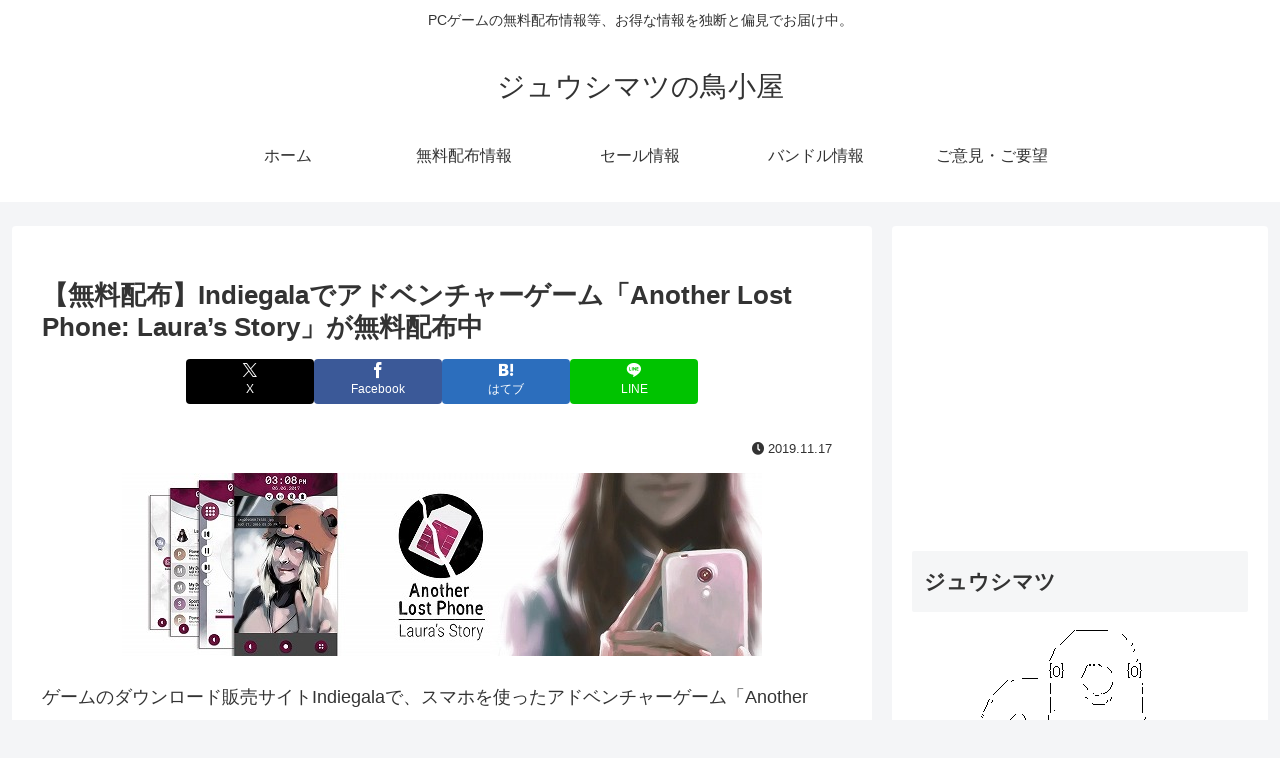

--- FILE ---
content_type: text/html; charset=UTF-8
request_url: https://jushimatsu.com/indiegala-free-another-lost-phone/
body_size: 71043
content:
<!doctype html>
<html lang="ja">

<head>
<meta charset="utf-8">
<meta name="viewport" content="width=device-width, initial-scale=1.0, viewport-fit=cover">
<meta name="referrer" content="no-referrer-when-downgrade">
<meta name="format-detection" content="telephone=no">


  
    <!-- Global site tag (gtag.js) - Google Analytics -->
    <script async src="https://www.googletagmanager.com/gtag/js?id=G-1NR66Z13NR"></script>
    <script>
      window.dataLayer = window.dataLayer || [];
      function gtag(){dataLayer.push(arguments);}
      gtag('js', new Date());

      gtag('config', 'G-1NR66Z13NR');
    </script>

  


  
  

  <!-- Google Search Console -->
<meta name="google-site-verification" content="C9FXaZxyRSUwlO1mqINBlEJAlj1f6vYTODojlDFCu5E" />
<!-- /Google Search Console -->
<!-- preconnect dns-prefetch -->
<link rel="preconnect dns-prefetch" href="//www.googletagmanager.com">
<link rel="preconnect dns-prefetch" href="//www.google-analytics.com">
<link rel="preconnect dns-prefetch" href="//ajax.googleapis.com">
<link rel="preconnect dns-prefetch" href="//cdnjs.cloudflare.com">
<link rel="preconnect dns-prefetch" href="//pagead2.googlesyndication.com">
<link rel="preconnect dns-prefetch" href="//googleads.g.doubleclick.net">
<link rel="preconnect dns-prefetch" href="//tpc.googlesyndication.com">
<link rel="preconnect dns-prefetch" href="//ad.doubleclick.net">
<link rel="preconnect dns-prefetch" href="//www.gstatic.com">
<link rel="preconnect dns-prefetch" href="//cse.google.com">
<link rel="preconnect dns-prefetch" href="//fonts.gstatic.com">
<link rel="preconnect dns-prefetch" href="//fonts.googleapis.com">
<link rel="preconnect dns-prefetch" href="//cms.quantserve.com">
<link rel="preconnect dns-prefetch" href="//secure.gravatar.com">
<link rel="preconnect dns-prefetch" href="//cdn.syndication.twimg.com">
<link rel="preconnect dns-prefetch" href="//cdn.jsdelivr.net">
<link rel="preconnect dns-prefetch" href="//images-fe.ssl-images-amazon.com">
<link rel="preconnect dns-prefetch" href="//completion.amazon.com">
<link rel="preconnect dns-prefetch" href="//m.media-amazon.com">
<link rel="preconnect dns-prefetch" href="//i.moshimo.com">
<link rel="preconnect dns-prefetch" href="//aml.valuecommerce.com">
<link rel="preconnect dns-prefetch" href="//dalc.valuecommerce.com">
<link rel="preconnect dns-prefetch" href="//dalb.valuecommerce.com">

<!-- Preload -->
<link rel="preload" as="font" type="font/woff" href="https://jushimatsu.com/wp-content/themes/cocoon-master/webfonts/icomoon/fonts/icomoon.woff?v=2.7.0.2" crossorigin>
<link rel="preload" as="font" type="font/woff2" href="https://jushimatsu.com/wp-content/themes/cocoon-master/webfonts/fontawesome/fonts/fontawesome-webfont.woff2?v=4.7.0" crossorigin>
<title>【無料配布】Indiegalaでアドベンチャーゲーム「Another Lost Phone: Laura&#8217;s Story」が無料配布中 | ジュウシマツの鳥小屋</title>
<meta name='robots' content='max-image-preview:large' />

<!-- OGP -->
<meta property="og:type" content="article">
<meta property="og:description" content="ゲームのダウンロード販売サイトIndiegalaで、スマホを使ったアドベンチャーゲーム「Another Lost Phone: Laura&amp;amp;#039;s Story」が無料配布中です。Another Lost Phone: Laura&amp;amp;#039;s Story...">
<meta property="og:title" content="【無料配布】Indiegalaでアドベンチャーゲーム「Another Lost Phone: Laura&#8217;s Story」が無料配布中">
<meta property="og:url" content="https://jushimatsu.com/indiegala-free-another-lost-phone/">
<meta property="og:image" content="https://jushimatsu.com/wp-content/uploads/2019/11/Another-Lost-Phone-Lauras-Story_01.jpg">
<meta property="og:site_name" content="ジュウシマツの鳥小屋">
<meta property="og:locale" content="ja_JP">
<meta property="article:published_time" content="2019-11-17T01:37:13+09:00" />
<meta property="article:modified_time" content="2019-11-17T01:37:13+09:00" />
<meta property="article:section" content="無料配布">
<meta property="article:tag" content="IndieGala">
<meta property="article:tag" content="PCゲーム">
<meta property="article:tag" content="無料配布">
<!-- /OGP -->

<!-- Twitter Card -->
<meta name="twitter:card" content="summary">
<meta property="twitter:description" content="ゲームのダウンロード販売サイトIndiegalaで、スマホを使ったアドベンチャーゲーム「Another Lost Phone: Laura&amp;amp;#039;s Story」が無料配布中です。Another Lost Phone: Laura&amp;amp;#039;s Story...">
<meta property="twitter:title" content="【無料配布】Indiegalaでアドベンチャーゲーム「Another Lost Phone: Laura&#8217;s Story」が無料配布中">
<meta property="twitter:url" content="https://jushimatsu.com/indiegala-free-another-lost-phone/">
<meta name="twitter:image" content="https://jushimatsu.com/wp-content/uploads/2019/11/Another-Lost-Phone-Lauras-Story_01.jpg">
<meta name="twitter:domain" content="jushimatsu.com">
<meta name="twitter:creator" content="@jushimatsu_JP">
<meta name="twitter:site" content="@jushimatsu_JP">
<!-- /Twitter Card -->
<link rel='dns-prefetch' href='//webfonts.xserver.jp' />
<link rel='dns-prefetch' href='//cdnjs.cloudflare.com' />
<link rel='dns-prefetch' href='//challenges.cloudflare.com' />
<link rel="alternate" type="application/rss+xml" title="ジュウシマツの鳥小屋 &raquo; フィード" href="https://jushimatsu.com/feed/" />
<link rel="alternate" type="application/rss+xml" title="ジュウシマツの鳥小屋 &raquo; コメントフィード" href="https://jushimatsu.com/comments/feed/" />
<link rel="alternate" type="application/rss+xml" title="ジュウシマツの鳥小屋 &raquo; 【無料配布】Indiegalaでアドベンチャーゲーム「Another Lost Phone: Laura&#8217;s Story」が無料配布中 のコメントのフィード" href="https://jushimatsu.com/indiegala-free-another-lost-phone/feed/" />
<link rel='stylesheet' id='wp-block-library-css' href='https://jushimatsu.com/wp-includes/css/dist/block-library/style.min.css?ver=6.9&#038;fver=20251215030251' media='all' />
<style id='global-styles-inline-css'>
:root{--wp--preset--aspect-ratio--square: 1;--wp--preset--aspect-ratio--4-3: 4/3;--wp--preset--aspect-ratio--3-4: 3/4;--wp--preset--aspect-ratio--3-2: 3/2;--wp--preset--aspect-ratio--2-3: 2/3;--wp--preset--aspect-ratio--16-9: 16/9;--wp--preset--aspect-ratio--9-16: 9/16;--wp--preset--color--black: #000000;--wp--preset--color--cyan-bluish-gray: #abb8c3;--wp--preset--color--white: #ffffff;--wp--preset--color--pale-pink: #f78da7;--wp--preset--color--vivid-red: #cf2e2e;--wp--preset--color--luminous-vivid-orange: #ff6900;--wp--preset--color--luminous-vivid-amber: #fcb900;--wp--preset--color--light-green-cyan: #7bdcb5;--wp--preset--color--vivid-green-cyan: #00d084;--wp--preset--color--pale-cyan-blue: #8ed1fc;--wp--preset--color--vivid-cyan-blue: #0693e3;--wp--preset--color--vivid-purple: #9b51e0;--wp--preset--color--key-color: #19448e;--wp--preset--color--red: #e60033;--wp--preset--color--pink: #e95295;--wp--preset--color--purple: #884898;--wp--preset--color--deep: #55295b;--wp--preset--color--indigo: #1e50a2;--wp--preset--color--blue: #0095d9;--wp--preset--color--light-blue: #2ca9e1;--wp--preset--color--cyan: #00a3af;--wp--preset--color--teal: #007b43;--wp--preset--color--green: #3eb370;--wp--preset--color--light-green: #8bc34a;--wp--preset--color--lime: #c3d825;--wp--preset--color--yellow: #ffd900;--wp--preset--color--amber: #ffc107;--wp--preset--color--orange: #f39800;--wp--preset--color--deep-orange: #ea5506;--wp--preset--color--brown: #954e2a;--wp--preset--color--light-grey: #dddddd;--wp--preset--color--grey: #949495;--wp--preset--color--dark-grey: #666666;--wp--preset--color--cocoon-black: #333333;--wp--preset--color--cocoon-white: #ffffff;--wp--preset--color--watery-blue: #f3fafe;--wp--preset--color--watery-yellow: #fff7cc;--wp--preset--color--watery-red: #fdf2f2;--wp--preset--color--watery-green: #ebf8f4;--wp--preset--color--ex-a: #ffffff;--wp--preset--color--ex-b: #ffffff;--wp--preset--color--ex-c: #ffffff;--wp--preset--color--ex-d: #ffffff;--wp--preset--color--ex-e: #ffffff;--wp--preset--color--ex-f: #ffffff;--wp--preset--gradient--vivid-cyan-blue-to-vivid-purple: linear-gradient(135deg,rgb(6,147,227) 0%,rgb(155,81,224) 100%);--wp--preset--gradient--light-green-cyan-to-vivid-green-cyan: linear-gradient(135deg,rgb(122,220,180) 0%,rgb(0,208,130) 100%);--wp--preset--gradient--luminous-vivid-amber-to-luminous-vivid-orange: linear-gradient(135deg,rgb(252,185,0) 0%,rgb(255,105,0) 100%);--wp--preset--gradient--luminous-vivid-orange-to-vivid-red: linear-gradient(135deg,rgb(255,105,0) 0%,rgb(207,46,46) 100%);--wp--preset--gradient--very-light-gray-to-cyan-bluish-gray: linear-gradient(135deg,rgb(238,238,238) 0%,rgb(169,184,195) 100%);--wp--preset--gradient--cool-to-warm-spectrum: linear-gradient(135deg,rgb(74,234,220) 0%,rgb(151,120,209) 20%,rgb(207,42,186) 40%,rgb(238,44,130) 60%,rgb(251,105,98) 80%,rgb(254,248,76) 100%);--wp--preset--gradient--blush-light-purple: linear-gradient(135deg,rgb(255,206,236) 0%,rgb(152,150,240) 100%);--wp--preset--gradient--blush-bordeaux: linear-gradient(135deg,rgb(254,205,165) 0%,rgb(254,45,45) 50%,rgb(107,0,62) 100%);--wp--preset--gradient--luminous-dusk: linear-gradient(135deg,rgb(255,203,112) 0%,rgb(199,81,192) 50%,rgb(65,88,208) 100%);--wp--preset--gradient--pale-ocean: linear-gradient(135deg,rgb(255,245,203) 0%,rgb(182,227,212) 50%,rgb(51,167,181) 100%);--wp--preset--gradient--electric-grass: linear-gradient(135deg,rgb(202,248,128) 0%,rgb(113,206,126) 100%);--wp--preset--gradient--midnight: linear-gradient(135deg,rgb(2,3,129) 0%,rgb(40,116,252) 100%);--wp--preset--font-size--small: 13px;--wp--preset--font-size--medium: 20px;--wp--preset--font-size--large: 36px;--wp--preset--font-size--x-large: 42px;--wp--preset--spacing--20: 0.44rem;--wp--preset--spacing--30: 0.67rem;--wp--preset--spacing--40: 1rem;--wp--preset--spacing--50: 1.5rem;--wp--preset--spacing--60: 2.25rem;--wp--preset--spacing--70: 3.38rem;--wp--preset--spacing--80: 5.06rem;--wp--preset--shadow--natural: 6px 6px 9px rgba(0, 0, 0, 0.2);--wp--preset--shadow--deep: 12px 12px 50px rgba(0, 0, 0, 0.4);--wp--preset--shadow--sharp: 6px 6px 0px rgba(0, 0, 0, 0.2);--wp--preset--shadow--outlined: 6px 6px 0px -3px rgb(255, 255, 255), 6px 6px rgb(0, 0, 0);--wp--preset--shadow--crisp: 6px 6px 0px rgb(0, 0, 0);}:root { --wp--style--global--content-size: 840px;--wp--style--global--wide-size: 1200px; }:where(body) { margin: 0; }.wp-site-blocks > .alignleft { float: left; margin-right: 2em; }.wp-site-blocks > .alignright { float: right; margin-left: 2em; }.wp-site-blocks > .aligncenter { justify-content: center; margin-left: auto; margin-right: auto; }:where(.wp-site-blocks) > * { margin-block-start: 24px; margin-block-end: 0; }:where(.wp-site-blocks) > :first-child { margin-block-start: 0; }:where(.wp-site-blocks) > :last-child { margin-block-end: 0; }:root { --wp--style--block-gap: 24px; }:root :where(.is-layout-flow) > :first-child{margin-block-start: 0;}:root :where(.is-layout-flow) > :last-child{margin-block-end: 0;}:root :where(.is-layout-flow) > *{margin-block-start: 24px;margin-block-end: 0;}:root :where(.is-layout-constrained) > :first-child{margin-block-start: 0;}:root :where(.is-layout-constrained) > :last-child{margin-block-end: 0;}:root :where(.is-layout-constrained) > *{margin-block-start: 24px;margin-block-end: 0;}:root :where(.is-layout-flex){gap: 24px;}:root :where(.is-layout-grid){gap: 24px;}.is-layout-flow > .alignleft{float: left;margin-inline-start: 0;margin-inline-end: 2em;}.is-layout-flow > .alignright{float: right;margin-inline-start: 2em;margin-inline-end: 0;}.is-layout-flow > .aligncenter{margin-left: auto !important;margin-right: auto !important;}.is-layout-constrained > .alignleft{float: left;margin-inline-start: 0;margin-inline-end: 2em;}.is-layout-constrained > .alignright{float: right;margin-inline-start: 2em;margin-inline-end: 0;}.is-layout-constrained > .aligncenter{margin-left: auto !important;margin-right: auto !important;}.is-layout-constrained > :where(:not(.alignleft):not(.alignright):not(.alignfull)){max-width: var(--wp--style--global--content-size);margin-left: auto !important;margin-right: auto !important;}.is-layout-constrained > .alignwide{max-width: var(--wp--style--global--wide-size);}body .is-layout-flex{display: flex;}.is-layout-flex{flex-wrap: wrap;align-items: center;}.is-layout-flex > :is(*, div){margin: 0;}body .is-layout-grid{display: grid;}.is-layout-grid > :is(*, div){margin: 0;}body{padding-top: 0px;padding-right: 0px;padding-bottom: 0px;padding-left: 0px;}a:where(:not(.wp-element-button)){text-decoration: underline;}:root :where(.wp-element-button, .wp-block-button__link){background-color: #32373c;border-width: 0;color: #fff;font-family: inherit;font-size: inherit;font-style: inherit;font-weight: inherit;letter-spacing: inherit;line-height: inherit;padding-top: calc(0.667em + 2px);padding-right: calc(1.333em + 2px);padding-bottom: calc(0.667em + 2px);padding-left: calc(1.333em + 2px);text-decoration: none;text-transform: inherit;}.has-black-color{color: var(--wp--preset--color--black) !important;}.has-cyan-bluish-gray-color{color: var(--wp--preset--color--cyan-bluish-gray) !important;}.has-white-color{color: var(--wp--preset--color--white) !important;}.has-pale-pink-color{color: var(--wp--preset--color--pale-pink) !important;}.has-vivid-red-color{color: var(--wp--preset--color--vivid-red) !important;}.has-luminous-vivid-orange-color{color: var(--wp--preset--color--luminous-vivid-orange) !important;}.has-luminous-vivid-amber-color{color: var(--wp--preset--color--luminous-vivid-amber) !important;}.has-light-green-cyan-color{color: var(--wp--preset--color--light-green-cyan) !important;}.has-vivid-green-cyan-color{color: var(--wp--preset--color--vivid-green-cyan) !important;}.has-pale-cyan-blue-color{color: var(--wp--preset--color--pale-cyan-blue) !important;}.has-vivid-cyan-blue-color{color: var(--wp--preset--color--vivid-cyan-blue) !important;}.has-vivid-purple-color{color: var(--wp--preset--color--vivid-purple) !important;}.has-key-color-color{color: var(--wp--preset--color--key-color) !important;}.has-red-color{color: var(--wp--preset--color--red) !important;}.has-pink-color{color: var(--wp--preset--color--pink) !important;}.has-purple-color{color: var(--wp--preset--color--purple) !important;}.has-deep-color{color: var(--wp--preset--color--deep) !important;}.has-indigo-color{color: var(--wp--preset--color--indigo) !important;}.has-blue-color{color: var(--wp--preset--color--blue) !important;}.has-light-blue-color{color: var(--wp--preset--color--light-blue) !important;}.has-cyan-color{color: var(--wp--preset--color--cyan) !important;}.has-teal-color{color: var(--wp--preset--color--teal) !important;}.has-green-color{color: var(--wp--preset--color--green) !important;}.has-light-green-color{color: var(--wp--preset--color--light-green) !important;}.has-lime-color{color: var(--wp--preset--color--lime) !important;}.has-yellow-color{color: var(--wp--preset--color--yellow) !important;}.has-amber-color{color: var(--wp--preset--color--amber) !important;}.has-orange-color{color: var(--wp--preset--color--orange) !important;}.has-deep-orange-color{color: var(--wp--preset--color--deep-orange) !important;}.has-brown-color{color: var(--wp--preset--color--brown) !important;}.has-light-grey-color{color: var(--wp--preset--color--light-grey) !important;}.has-grey-color{color: var(--wp--preset--color--grey) !important;}.has-dark-grey-color{color: var(--wp--preset--color--dark-grey) !important;}.has-cocoon-black-color{color: var(--wp--preset--color--cocoon-black) !important;}.has-cocoon-white-color{color: var(--wp--preset--color--cocoon-white) !important;}.has-watery-blue-color{color: var(--wp--preset--color--watery-blue) !important;}.has-watery-yellow-color{color: var(--wp--preset--color--watery-yellow) !important;}.has-watery-red-color{color: var(--wp--preset--color--watery-red) !important;}.has-watery-green-color{color: var(--wp--preset--color--watery-green) !important;}.has-ex-a-color{color: var(--wp--preset--color--ex-a) !important;}.has-ex-b-color{color: var(--wp--preset--color--ex-b) !important;}.has-ex-c-color{color: var(--wp--preset--color--ex-c) !important;}.has-ex-d-color{color: var(--wp--preset--color--ex-d) !important;}.has-ex-e-color{color: var(--wp--preset--color--ex-e) !important;}.has-ex-f-color{color: var(--wp--preset--color--ex-f) !important;}.has-black-background-color{background-color: var(--wp--preset--color--black) !important;}.has-cyan-bluish-gray-background-color{background-color: var(--wp--preset--color--cyan-bluish-gray) !important;}.has-white-background-color{background-color: var(--wp--preset--color--white) !important;}.has-pale-pink-background-color{background-color: var(--wp--preset--color--pale-pink) !important;}.has-vivid-red-background-color{background-color: var(--wp--preset--color--vivid-red) !important;}.has-luminous-vivid-orange-background-color{background-color: var(--wp--preset--color--luminous-vivid-orange) !important;}.has-luminous-vivid-amber-background-color{background-color: var(--wp--preset--color--luminous-vivid-amber) !important;}.has-light-green-cyan-background-color{background-color: var(--wp--preset--color--light-green-cyan) !important;}.has-vivid-green-cyan-background-color{background-color: var(--wp--preset--color--vivid-green-cyan) !important;}.has-pale-cyan-blue-background-color{background-color: var(--wp--preset--color--pale-cyan-blue) !important;}.has-vivid-cyan-blue-background-color{background-color: var(--wp--preset--color--vivid-cyan-blue) !important;}.has-vivid-purple-background-color{background-color: var(--wp--preset--color--vivid-purple) !important;}.has-key-color-background-color{background-color: var(--wp--preset--color--key-color) !important;}.has-red-background-color{background-color: var(--wp--preset--color--red) !important;}.has-pink-background-color{background-color: var(--wp--preset--color--pink) !important;}.has-purple-background-color{background-color: var(--wp--preset--color--purple) !important;}.has-deep-background-color{background-color: var(--wp--preset--color--deep) !important;}.has-indigo-background-color{background-color: var(--wp--preset--color--indigo) !important;}.has-blue-background-color{background-color: var(--wp--preset--color--blue) !important;}.has-light-blue-background-color{background-color: var(--wp--preset--color--light-blue) !important;}.has-cyan-background-color{background-color: var(--wp--preset--color--cyan) !important;}.has-teal-background-color{background-color: var(--wp--preset--color--teal) !important;}.has-green-background-color{background-color: var(--wp--preset--color--green) !important;}.has-light-green-background-color{background-color: var(--wp--preset--color--light-green) !important;}.has-lime-background-color{background-color: var(--wp--preset--color--lime) !important;}.has-yellow-background-color{background-color: var(--wp--preset--color--yellow) !important;}.has-amber-background-color{background-color: var(--wp--preset--color--amber) !important;}.has-orange-background-color{background-color: var(--wp--preset--color--orange) !important;}.has-deep-orange-background-color{background-color: var(--wp--preset--color--deep-orange) !important;}.has-brown-background-color{background-color: var(--wp--preset--color--brown) !important;}.has-light-grey-background-color{background-color: var(--wp--preset--color--light-grey) !important;}.has-grey-background-color{background-color: var(--wp--preset--color--grey) !important;}.has-dark-grey-background-color{background-color: var(--wp--preset--color--dark-grey) !important;}.has-cocoon-black-background-color{background-color: var(--wp--preset--color--cocoon-black) !important;}.has-cocoon-white-background-color{background-color: var(--wp--preset--color--cocoon-white) !important;}.has-watery-blue-background-color{background-color: var(--wp--preset--color--watery-blue) !important;}.has-watery-yellow-background-color{background-color: var(--wp--preset--color--watery-yellow) !important;}.has-watery-red-background-color{background-color: var(--wp--preset--color--watery-red) !important;}.has-watery-green-background-color{background-color: var(--wp--preset--color--watery-green) !important;}.has-ex-a-background-color{background-color: var(--wp--preset--color--ex-a) !important;}.has-ex-b-background-color{background-color: var(--wp--preset--color--ex-b) !important;}.has-ex-c-background-color{background-color: var(--wp--preset--color--ex-c) !important;}.has-ex-d-background-color{background-color: var(--wp--preset--color--ex-d) !important;}.has-ex-e-background-color{background-color: var(--wp--preset--color--ex-e) !important;}.has-ex-f-background-color{background-color: var(--wp--preset--color--ex-f) !important;}.has-black-border-color{border-color: var(--wp--preset--color--black) !important;}.has-cyan-bluish-gray-border-color{border-color: var(--wp--preset--color--cyan-bluish-gray) !important;}.has-white-border-color{border-color: var(--wp--preset--color--white) !important;}.has-pale-pink-border-color{border-color: var(--wp--preset--color--pale-pink) !important;}.has-vivid-red-border-color{border-color: var(--wp--preset--color--vivid-red) !important;}.has-luminous-vivid-orange-border-color{border-color: var(--wp--preset--color--luminous-vivid-orange) !important;}.has-luminous-vivid-amber-border-color{border-color: var(--wp--preset--color--luminous-vivid-amber) !important;}.has-light-green-cyan-border-color{border-color: var(--wp--preset--color--light-green-cyan) !important;}.has-vivid-green-cyan-border-color{border-color: var(--wp--preset--color--vivid-green-cyan) !important;}.has-pale-cyan-blue-border-color{border-color: var(--wp--preset--color--pale-cyan-blue) !important;}.has-vivid-cyan-blue-border-color{border-color: var(--wp--preset--color--vivid-cyan-blue) !important;}.has-vivid-purple-border-color{border-color: var(--wp--preset--color--vivid-purple) !important;}.has-key-color-border-color{border-color: var(--wp--preset--color--key-color) !important;}.has-red-border-color{border-color: var(--wp--preset--color--red) !important;}.has-pink-border-color{border-color: var(--wp--preset--color--pink) !important;}.has-purple-border-color{border-color: var(--wp--preset--color--purple) !important;}.has-deep-border-color{border-color: var(--wp--preset--color--deep) !important;}.has-indigo-border-color{border-color: var(--wp--preset--color--indigo) !important;}.has-blue-border-color{border-color: var(--wp--preset--color--blue) !important;}.has-light-blue-border-color{border-color: var(--wp--preset--color--light-blue) !important;}.has-cyan-border-color{border-color: var(--wp--preset--color--cyan) !important;}.has-teal-border-color{border-color: var(--wp--preset--color--teal) !important;}.has-green-border-color{border-color: var(--wp--preset--color--green) !important;}.has-light-green-border-color{border-color: var(--wp--preset--color--light-green) !important;}.has-lime-border-color{border-color: var(--wp--preset--color--lime) !important;}.has-yellow-border-color{border-color: var(--wp--preset--color--yellow) !important;}.has-amber-border-color{border-color: var(--wp--preset--color--amber) !important;}.has-orange-border-color{border-color: var(--wp--preset--color--orange) !important;}.has-deep-orange-border-color{border-color: var(--wp--preset--color--deep-orange) !important;}.has-brown-border-color{border-color: var(--wp--preset--color--brown) !important;}.has-light-grey-border-color{border-color: var(--wp--preset--color--light-grey) !important;}.has-grey-border-color{border-color: var(--wp--preset--color--grey) !important;}.has-dark-grey-border-color{border-color: var(--wp--preset--color--dark-grey) !important;}.has-cocoon-black-border-color{border-color: var(--wp--preset--color--cocoon-black) !important;}.has-cocoon-white-border-color{border-color: var(--wp--preset--color--cocoon-white) !important;}.has-watery-blue-border-color{border-color: var(--wp--preset--color--watery-blue) !important;}.has-watery-yellow-border-color{border-color: var(--wp--preset--color--watery-yellow) !important;}.has-watery-red-border-color{border-color: var(--wp--preset--color--watery-red) !important;}.has-watery-green-border-color{border-color: var(--wp--preset--color--watery-green) !important;}.has-ex-a-border-color{border-color: var(--wp--preset--color--ex-a) !important;}.has-ex-b-border-color{border-color: var(--wp--preset--color--ex-b) !important;}.has-ex-c-border-color{border-color: var(--wp--preset--color--ex-c) !important;}.has-ex-d-border-color{border-color: var(--wp--preset--color--ex-d) !important;}.has-ex-e-border-color{border-color: var(--wp--preset--color--ex-e) !important;}.has-ex-f-border-color{border-color: var(--wp--preset--color--ex-f) !important;}.has-vivid-cyan-blue-to-vivid-purple-gradient-background{background: var(--wp--preset--gradient--vivid-cyan-blue-to-vivid-purple) !important;}.has-light-green-cyan-to-vivid-green-cyan-gradient-background{background: var(--wp--preset--gradient--light-green-cyan-to-vivid-green-cyan) !important;}.has-luminous-vivid-amber-to-luminous-vivid-orange-gradient-background{background: var(--wp--preset--gradient--luminous-vivid-amber-to-luminous-vivid-orange) !important;}.has-luminous-vivid-orange-to-vivid-red-gradient-background{background: var(--wp--preset--gradient--luminous-vivid-orange-to-vivid-red) !important;}.has-very-light-gray-to-cyan-bluish-gray-gradient-background{background: var(--wp--preset--gradient--very-light-gray-to-cyan-bluish-gray) !important;}.has-cool-to-warm-spectrum-gradient-background{background: var(--wp--preset--gradient--cool-to-warm-spectrum) !important;}.has-blush-light-purple-gradient-background{background: var(--wp--preset--gradient--blush-light-purple) !important;}.has-blush-bordeaux-gradient-background{background: var(--wp--preset--gradient--blush-bordeaux) !important;}.has-luminous-dusk-gradient-background{background: var(--wp--preset--gradient--luminous-dusk) !important;}.has-pale-ocean-gradient-background{background: var(--wp--preset--gradient--pale-ocean) !important;}.has-electric-grass-gradient-background{background: var(--wp--preset--gradient--electric-grass) !important;}.has-midnight-gradient-background{background: var(--wp--preset--gradient--midnight) !important;}.has-small-font-size{font-size: var(--wp--preset--font-size--small) !important;}.has-medium-font-size{font-size: var(--wp--preset--font-size--medium) !important;}.has-large-font-size{font-size: var(--wp--preset--font-size--large) !important;}.has-x-large-font-size{font-size: var(--wp--preset--font-size--x-large) !important;}
:root :where(.wp-block-pullquote){font-size: 1.5em;line-height: 1.6;}
/*# sourceURL=global-styles-inline-css */
</style>
<link rel='stylesheet' id='contact-form-7-css' href='https://jushimatsu.com/wp-content/plugins/contact-form-7/includes/css/styles.css?ver=6.1.4&#038;fver=20251201055455' media='all' />
<link rel='stylesheet' id='cocoon-style-css' href='https://jushimatsu.com/wp-content/themes/cocoon-master/style.css?ver=6.9&#038;fver=20251223035254' media='all' />
<link rel='stylesheet' id='cocoon-keyframes-css' href='https://jushimatsu.com/wp-content/themes/cocoon-master/keyframes.css?ver=6.9&#038;fver=20251223035254' media='all' />
<link rel='stylesheet' id='font-awesome-style-css' href='https://jushimatsu.com/wp-content/themes/cocoon-master/webfonts/fontawesome/css/font-awesome.min.css?ver=6.9&#038;fver=20251223035254' media='all' />
<link rel='stylesheet' id='icomoon-style-css' href='https://jushimatsu.com/wp-content/themes/cocoon-master/webfonts/icomoon/style.css?v=2.7.0.2&#038;ver=6.9&#038;fver=20251223035254' media='all' />
<style id='icomoon-style-inline-css'>

  @font-face {
    font-family: 'icomoon';
    src: url(https://jushimatsu.com/wp-content/themes/cocoon-master/webfonts/icomoon/fonts/icomoon.woff?v=2.7.0.2) format('woff');
    font-weight: normal;
    font-style: normal;
    font-display: swap;
  }
/*# sourceURL=icomoon-style-inline-css */
</style>
<link rel='stylesheet' id='baguettebox-style-css' href='https://jushimatsu.com/wp-content/themes/cocoon-master/plugins/baguettebox/dist/baguetteBox.min.css?ver=6.9&#038;fver=20251223035254' media='all' />
<link rel='stylesheet' id='cocoon-skin-style-css' href='https://jushimatsu.com/wp-content/themes/cocoon-child-master/skins/skin-template/style.css?ver=6.9&#038;fver=20181025093206' media='all' />
<style id='cocoon-skin-style-inline-css'>
.main{width:860px}.sidebar{width:376px}@media screen and (max-width:1255px){.wrap{width:auto}.main,.sidebar,.sidebar-left .main,.sidebar-left .sidebar{margin:0 .5%}.main{width:67.4%}.sidebar{padding:1.5%;width:30%}.entry-card-thumb{width:38%}.entry-card-content{margin-left:40%}}body::after{content:url(https://jushimatsu.com/wp-content/themes/cocoon-master/lib/analytics/access.php?post_id=3617&post_type=post)!important;visibility:hidden;position:absolute;bottom:0;right:0;width:1px;height:1px;overflow:hidden;display:inline!important}.toc-checkbox{display:none}.toc-content{visibility:hidden;height:0;opacity:.2;transition:all 0.5s ease-out}.toc-checkbox:checked~.toc-content{visibility:visible;padding-top:.6em;height:100%;opacity:1}.toc-title::after{content:'[開く]';margin-left:.5em;cursor:pointer;font-size:.8em}.toc-title:hover::after{text-decoration:underline}.toc-checkbox:checked+.toc-title::after{content:'[閉じる]'}#respond{inset:0;position:absolute;visibility:hidden}.entry-content>*,.demo .entry-content p{line-height:1.8}.entry-content>*,.mce-content-body>*,.article p,.demo .entry-content p,.article dl,.article ul,.article ol,.article blockquote,.article pre,.article table,.article .toc,.body .article,.body .column-wrap,.body .new-entry-cards,.body .popular-entry-cards,.body .navi-entry-cards,.body .box-menus,.body .ranking-item,.body .rss-entry-cards,.body .widget,.body .author-box,.body .blogcard-wrap,.body .login-user-only,.body .information-box,.body .question-box,.body .alert-box,.body .information,.body .question,.body .alert,.body .memo-box,.body .comment-box,.body .common-icon-box,.body .blank-box,.body .button-block,.body .micro-bottom,.body .caption-box,.body .tab-caption-box,.body .label-box,.body .toggle-wrap,.body .wp-block-image,.body .booklink-box,.body .kaerebalink-box,.body .tomarebalink-box,.body .product-item-box,.body .speech-wrap,.body .wp-block-categories,.body .wp-block-archives,.body .wp-block-archives-dropdown,.body .wp-block-calendar,.body .ad-area,.body .wp-block-gallery,.body .wp-block-audio,.body .wp-block-cover,.body .wp-block-file,.body .wp-block-media-text,.body .wp-block-video,.body .wp-block-buttons,.body .wp-block-columns,.body .wp-block-separator,.body .components-placeholder,.body .wp-block-search,.body .wp-block-social-links,.body .timeline-box,.body .blogcard-type,.body .btn-wrap,.body .btn-wrap a,.body .block-box,.body .wp-block-embed,.body .wp-block-group,.body .wp-block-table,.body .scrollable-table,.body .wp-block-separator,.body .wp-block,.body .video-container,.comment-area,.related-entries,.pager-post-navi,.comment-respond{margin-bottom:1.4em}#wpcontent #wpbody .is-root-container>*{margin-bottom:1.4em}.article h2,.article h3,.article h4,.article h5,.article h6{margin-bottom:1.26em}@media screen and (max-width:480px){.body,.menu-content{font-size:16px}}@media screen and (max-width:781px){.wp-block-column{margin-bottom:1.4em}}@media screen and (max-width:834px){.container .column-wrap{gap:1.4em}}.article .micro-top{margin-bottom:.28em}.article .micro-bottom{margin-top:-1.26em}.article .micro-balloon{margin-bottom:.7em}.article .micro-bottom.micro-balloon{margin-top:-.98em}.blank-box.bb-key-color{border-color:#19448e}.iic-key-color li::before{color:#19448e}.blank-box.bb-tab.bb-key-color::before{background-color:#19448e}.tb-key-color .toggle-button{border:1px solid #19448e;background:#19448e;color:#fff}.tb-key-color .toggle-button::before{color:#ccc}.tb-key-color .toggle-checkbox:checked~.toggle-content{border-color:#19448e}.cb-key-color.caption-box{border-color:#19448e}.cb-key-color .caption-box-label{background-color:#19448e;color:#fff}.tcb-key-color .tab-caption-box-label{background-color:#19448e;color:#fff}.tcb-key-color .tab-caption-box-content{border-color:#19448e}.lb-key-color .label-box-content{border-color:#19448e}.mc-key-color{background-color:#19448e;color:#fff;border:none}.mc-key-color.micro-bottom::after{border-bottom-color:#19448e;border-top-color:#fff0}.mc-key-color::before{border-top-color:#fff0;border-bottom-color:#fff0}.mc-key-color::after{border-top-color:#19448e}.btn-key-color,.btn-wrap.btn-wrap-key-color>a{background-color:#19448e}.has-text-color.has-key-color-color{color:#19448e}.has-background.has-key-color-background-color{background-color:#19448e}.body.article,body#tinymce.wp-editor{background-color:#fff}.body.article,.editor-post-title__block .editor-post-title__input,body#tinymce.wp-editor{color:#333}html .body .has-key-color-background-color{background-color:#19448e}html .body .has-key-color-color{color:#19448e}html .body .has-key-color-border-color{border-color:#19448e}html .body .btn-wrap.has-key-color-background-color>a{background-color:#19448e}html .body .btn-wrap.has-key-color-color>a{color:#19448e}html .body .btn-wrap.has-key-color-border-color>a{border-color:#19448e}html .body .bb-tab.has-key-color-border-color .bb-label{background-color:#19448e}html .body .toggle-wrap.has-key-color-border-color:not(.not-nested-style) .toggle-button{background-color:#19448e}html .body .toggle-wrap.has-key-color-border-color:not(.not-nested-style) .toggle-button,html .body .toggle-wrap.has-key-color-border-color:not(.not-nested-style) .toggle-content{border-color:#19448e}html .body .toggle-wrap.has-key-color-background-color:not(.not-nested-style) .toggle-content{background-color:#19448e}html .body .toggle-wrap.has-key-color-color:not(.not-nested-style) .toggle-content{color:#19448e}html .body .iconlist-box.has-key-color-icon-color li::before{color:#19448e}.micro-text.has-key-color-color{color:#19448e}html .body .micro-balloon.has-key-color-color{color:#19448e}html .body .micro-balloon.has-key-color-background-color{background-color:#19448e;border-color:#fff0}html .body .micro-balloon.has-key-color-background-color.micro-bottom::after{border-bottom-color:#19448e;border-top-color:#fff0}html .body .micro-balloon.has-key-color-background-color::before{border-top-color:#fff0;border-bottom-color:#fff0}html .body .micro-balloon.has-key-color-background-color::after{border-top-color:#19448e}html .body .micro-balloon.has-border-color.has-key-color-border-color{border-color:#19448e}html .body .micro-balloon.micro-top.has-key-color-border-color::before{border-top-color:#19448e}html .body .micro-balloon.micro-bottom.has-key-color-border-color::before{border-bottom-color:#19448e}html .body .caption-box.has-key-color-border-color:not(.not-nested-style) .box-label{background-color:#19448e}html .body .tab-caption-box.has-key-color-border-color:not(.not-nested-style) .box-label{background-color:#19448e}html .body .tab-caption-box.has-key-color-border-color:not(.not-nested-style) .box-content{border-color:#19448e}html .body .tab-caption-box.has-key-color-background-color:not(.not-nested-style) .box-content{background-color:#19448e}html .body .tab-caption-box.has-key-color-color:not(.not-nested-style) .box-content{color:#19448e}html .body .label-box.has-key-color-border-color:not(.not-nested-style) .box-content{border-color:#19448e}html .body .label-box.has-key-color-background-color:not(.not-nested-style) .box-content{background-color:#19448e}html .body .label-box.has-key-color-color:not(.not-nested-style) .box-content{color:#19448e}html .body .speech-wrap:not(.not-nested-style) .speech-balloon.has-key-color-background-color{background-color:#19448e}html .body .speech-wrap:not(.not-nested-style) .speech-balloon.has-text-color.has-key-color-color{color:#19448e}html .body .speech-wrap:not(.not-nested-style) .speech-balloon.has-key-color-border-color{border-color:#19448e}html .body .speech-wrap.sbp-l:not(.not-nested-style) .speech-balloon.has-key-color-border-color::before{border-right-color:#19448e}html .body .speech-wrap.sbp-r:not(.not-nested-style) .speech-balloon.has-key-color-border-color::before{border-left-color:#19448e}html .body .speech-wrap.sbp-l:not(.not-nested-style) .speech-balloon.has-key-color-background-color::after{border-right-color:#19448e}html .body .speech-wrap.sbp-r:not(.not-nested-style) .speech-balloon.has-key-color-background-color::after{border-left-color:#19448e}html .body .speech-wrap.sbs-line.sbp-r:not(.not-nested-style) .speech-balloon.has-key-color-background-color{background-color:#19448e}html .body .speech-wrap.sbs-line.sbp-r:not(.not-nested-style) .speech-balloon.has-key-color-border-color{border-color:#19448e}html .body .speech-wrap.sbs-think:not(.not-nested-style) .speech-balloon.has-key-color-border-color::before,html .body .speech-wrap.sbs-think:not(.not-nested-style) .speech-balloon.has-key-color-border-color::after{border-color:#19448e}html .body .speech-wrap.sbs-think:not(.not-nested-style) .speech-balloon.has-key-color-background-color::before,html .body .speech-wrap.sbs-think:not(.not-nested-style) .speech-balloon.has-key-color-background-color::after{background-color:#19448e}html .body .speech-wrap.sbs-think:not(.not-nested-style) .speech-balloon.has-key-color-border-color::before{border-color:#19448e}html .body .timeline-box.has-key-color-point-color:not(.not-nested-style) .timeline-item::before{background-color:#19448e}.has-key-color-border-color.is-style-accordion:not(.not-nested-style) .faq-question{background-color:#19448e}html .body .has-key-color-question-color:not(.not-nested-style) .faq-question-label{color:#19448e}html .body .has-key-color-question-color.has-border-color:not(.not-nested-style) .faq-question-label{color:#19448e}html .body .has-key-color-answer-color:not(.not-nested-style) .faq-answer-label{color:#19448e}html .body .is-style-square.has-key-color-question-color:not(.not-nested-style) .faq-question-label{color:#fff;background-color:#19448e}html .body .is-style-square.has-key-color-answer-color:not(.not-nested-style) .faq-answer-label{color:#fff;background-color:#19448e}html .body .has-red-background-color{background-color:#e60033}html .body .has-red-color{color:#e60033}html .body .has-red-border-color{border-color:#e60033}html .body .btn-wrap.has-red-background-color>a{background-color:#e60033}html .body .btn-wrap.has-red-color>a{color:#e60033}html .body .btn-wrap.has-red-border-color>a{border-color:#e60033}html .body .bb-tab.has-red-border-color .bb-label{background-color:#e60033}html .body .toggle-wrap.has-red-border-color:not(.not-nested-style) .toggle-button{background-color:#e60033}html .body .toggle-wrap.has-red-border-color:not(.not-nested-style) .toggle-button,html .body .toggle-wrap.has-red-border-color:not(.not-nested-style) .toggle-content{border-color:#e60033}html .body .toggle-wrap.has-red-background-color:not(.not-nested-style) .toggle-content{background-color:#e60033}html .body .toggle-wrap.has-red-color:not(.not-nested-style) .toggle-content{color:#e60033}html .body .iconlist-box.has-red-icon-color li::before{color:#e60033}.micro-text.has-red-color{color:#e60033}html .body .micro-balloon.has-red-color{color:#e60033}html .body .micro-balloon.has-red-background-color{background-color:#e60033;border-color:#fff0}html .body .micro-balloon.has-red-background-color.micro-bottom::after{border-bottom-color:#e60033;border-top-color:#fff0}html .body .micro-balloon.has-red-background-color::before{border-top-color:#fff0;border-bottom-color:#fff0}html .body .micro-balloon.has-red-background-color::after{border-top-color:#e60033}html .body .micro-balloon.has-border-color.has-red-border-color{border-color:#e60033}html .body .micro-balloon.micro-top.has-red-border-color::before{border-top-color:#e60033}html .body .micro-balloon.micro-bottom.has-red-border-color::before{border-bottom-color:#e60033}html .body .caption-box.has-red-border-color:not(.not-nested-style) .box-label{background-color:#e60033}html .body .tab-caption-box.has-red-border-color:not(.not-nested-style) .box-label{background-color:#e60033}html .body .tab-caption-box.has-red-border-color:not(.not-nested-style) .box-content{border-color:#e60033}html .body .tab-caption-box.has-red-background-color:not(.not-nested-style) .box-content{background-color:#e60033}html .body .tab-caption-box.has-red-color:not(.not-nested-style) .box-content{color:#e60033}html .body .label-box.has-red-border-color:not(.not-nested-style) .box-content{border-color:#e60033}html .body .label-box.has-red-background-color:not(.not-nested-style) .box-content{background-color:#e60033}html .body .label-box.has-red-color:not(.not-nested-style) .box-content{color:#e60033}html .body .speech-wrap:not(.not-nested-style) .speech-balloon.has-red-background-color{background-color:#e60033}html .body .speech-wrap:not(.not-nested-style) .speech-balloon.has-text-color.has-red-color{color:#e60033}html .body .speech-wrap:not(.not-nested-style) .speech-balloon.has-red-border-color{border-color:#e60033}html .body .speech-wrap.sbp-l:not(.not-nested-style) .speech-balloon.has-red-border-color::before{border-right-color:#e60033}html .body .speech-wrap.sbp-r:not(.not-nested-style) .speech-balloon.has-red-border-color::before{border-left-color:#e60033}html .body .speech-wrap.sbp-l:not(.not-nested-style) .speech-balloon.has-red-background-color::after{border-right-color:#e60033}html .body .speech-wrap.sbp-r:not(.not-nested-style) .speech-balloon.has-red-background-color::after{border-left-color:#e60033}html .body .speech-wrap.sbs-line.sbp-r:not(.not-nested-style) .speech-balloon.has-red-background-color{background-color:#e60033}html .body .speech-wrap.sbs-line.sbp-r:not(.not-nested-style) .speech-balloon.has-red-border-color{border-color:#e60033}html .body .speech-wrap.sbs-think:not(.not-nested-style) .speech-balloon.has-red-border-color::before,html .body .speech-wrap.sbs-think:not(.not-nested-style) .speech-balloon.has-red-border-color::after{border-color:#e60033}html .body .speech-wrap.sbs-think:not(.not-nested-style) .speech-balloon.has-red-background-color::before,html .body .speech-wrap.sbs-think:not(.not-nested-style) .speech-balloon.has-red-background-color::after{background-color:#e60033}html .body .speech-wrap.sbs-think:not(.not-nested-style) .speech-balloon.has-red-border-color::before{border-color:#e60033}html .body .timeline-box.has-red-point-color:not(.not-nested-style) .timeline-item::before{background-color:#e60033}.has-red-border-color.is-style-accordion:not(.not-nested-style) .faq-question{background-color:#e60033}html .body .has-red-question-color:not(.not-nested-style) .faq-question-label{color:#e60033}html .body .has-red-question-color.has-border-color:not(.not-nested-style) .faq-question-label{color:#e60033}html .body .has-red-answer-color:not(.not-nested-style) .faq-answer-label{color:#e60033}html .body .is-style-square.has-red-question-color:not(.not-nested-style) .faq-question-label{color:#fff;background-color:#e60033}html .body .is-style-square.has-red-answer-color:not(.not-nested-style) .faq-answer-label{color:#fff;background-color:#e60033}html .body .has-pink-background-color{background-color:#e95295}html .body .has-pink-color{color:#e95295}html .body .has-pink-border-color{border-color:#e95295}html .body .btn-wrap.has-pink-background-color>a{background-color:#e95295}html .body .btn-wrap.has-pink-color>a{color:#e95295}html .body .btn-wrap.has-pink-border-color>a{border-color:#e95295}html .body .bb-tab.has-pink-border-color .bb-label{background-color:#e95295}html .body .toggle-wrap.has-pink-border-color:not(.not-nested-style) .toggle-button{background-color:#e95295}html .body .toggle-wrap.has-pink-border-color:not(.not-nested-style) .toggle-button,html .body .toggle-wrap.has-pink-border-color:not(.not-nested-style) .toggle-content{border-color:#e95295}html .body .toggle-wrap.has-pink-background-color:not(.not-nested-style) .toggle-content{background-color:#e95295}html .body .toggle-wrap.has-pink-color:not(.not-nested-style) .toggle-content{color:#e95295}html .body .iconlist-box.has-pink-icon-color li::before{color:#e95295}.micro-text.has-pink-color{color:#e95295}html .body .micro-balloon.has-pink-color{color:#e95295}html .body .micro-balloon.has-pink-background-color{background-color:#e95295;border-color:#fff0}html .body .micro-balloon.has-pink-background-color.micro-bottom::after{border-bottom-color:#e95295;border-top-color:#fff0}html .body .micro-balloon.has-pink-background-color::before{border-top-color:#fff0;border-bottom-color:#fff0}html .body .micro-balloon.has-pink-background-color::after{border-top-color:#e95295}html .body .micro-balloon.has-border-color.has-pink-border-color{border-color:#e95295}html .body .micro-balloon.micro-top.has-pink-border-color::before{border-top-color:#e95295}html .body .micro-balloon.micro-bottom.has-pink-border-color::before{border-bottom-color:#e95295}html .body .caption-box.has-pink-border-color:not(.not-nested-style) .box-label{background-color:#e95295}html .body .tab-caption-box.has-pink-border-color:not(.not-nested-style) .box-label{background-color:#e95295}html .body .tab-caption-box.has-pink-border-color:not(.not-nested-style) .box-content{border-color:#e95295}html .body .tab-caption-box.has-pink-background-color:not(.not-nested-style) .box-content{background-color:#e95295}html .body .tab-caption-box.has-pink-color:not(.not-nested-style) .box-content{color:#e95295}html .body .label-box.has-pink-border-color:not(.not-nested-style) .box-content{border-color:#e95295}html .body .label-box.has-pink-background-color:not(.not-nested-style) .box-content{background-color:#e95295}html .body .label-box.has-pink-color:not(.not-nested-style) .box-content{color:#e95295}html .body .speech-wrap:not(.not-nested-style) .speech-balloon.has-pink-background-color{background-color:#e95295}html .body .speech-wrap:not(.not-nested-style) .speech-balloon.has-text-color.has-pink-color{color:#e95295}html .body .speech-wrap:not(.not-nested-style) .speech-balloon.has-pink-border-color{border-color:#e95295}html .body .speech-wrap.sbp-l:not(.not-nested-style) .speech-balloon.has-pink-border-color::before{border-right-color:#e95295}html .body .speech-wrap.sbp-r:not(.not-nested-style) .speech-balloon.has-pink-border-color::before{border-left-color:#e95295}html .body .speech-wrap.sbp-l:not(.not-nested-style) .speech-balloon.has-pink-background-color::after{border-right-color:#e95295}html .body .speech-wrap.sbp-r:not(.not-nested-style) .speech-balloon.has-pink-background-color::after{border-left-color:#e95295}html .body .speech-wrap.sbs-line.sbp-r:not(.not-nested-style) .speech-balloon.has-pink-background-color{background-color:#e95295}html .body .speech-wrap.sbs-line.sbp-r:not(.not-nested-style) .speech-balloon.has-pink-border-color{border-color:#e95295}html .body .speech-wrap.sbs-think:not(.not-nested-style) .speech-balloon.has-pink-border-color::before,html .body .speech-wrap.sbs-think:not(.not-nested-style) .speech-balloon.has-pink-border-color::after{border-color:#e95295}html .body .speech-wrap.sbs-think:not(.not-nested-style) .speech-balloon.has-pink-background-color::before,html .body .speech-wrap.sbs-think:not(.not-nested-style) .speech-balloon.has-pink-background-color::after{background-color:#e95295}html .body .speech-wrap.sbs-think:not(.not-nested-style) .speech-balloon.has-pink-border-color::before{border-color:#e95295}html .body .timeline-box.has-pink-point-color:not(.not-nested-style) .timeline-item::before{background-color:#e95295}.has-pink-border-color.is-style-accordion:not(.not-nested-style) .faq-question{background-color:#e95295}html .body .has-pink-question-color:not(.not-nested-style) .faq-question-label{color:#e95295}html .body .has-pink-question-color.has-border-color:not(.not-nested-style) .faq-question-label{color:#e95295}html .body .has-pink-answer-color:not(.not-nested-style) .faq-answer-label{color:#e95295}html .body .is-style-square.has-pink-question-color:not(.not-nested-style) .faq-question-label{color:#fff;background-color:#e95295}html .body .is-style-square.has-pink-answer-color:not(.not-nested-style) .faq-answer-label{color:#fff;background-color:#e95295}html .body .has-purple-background-color{background-color:#884898}html .body .has-purple-color{color:#884898}html .body .has-purple-border-color{border-color:#884898}html .body .btn-wrap.has-purple-background-color>a{background-color:#884898}html .body .btn-wrap.has-purple-color>a{color:#884898}html .body .btn-wrap.has-purple-border-color>a{border-color:#884898}html .body .bb-tab.has-purple-border-color .bb-label{background-color:#884898}html .body .toggle-wrap.has-purple-border-color:not(.not-nested-style) .toggle-button{background-color:#884898}html .body .toggle-wrap.has-purple-border-color:not(.not-nested-style) .toggle-button,html .body .toggle-wrap.has-purple-border-color:not(.not-nested-style) .toggle-content{border-color:#884898}html .body .toggle-wrap.has-purple-background-color:not(.not-nested-style) .toggle-content{background-color:#884898}html .body .toggle-wrap.has-purple-color:not(.not-nested-style) .toggle-content{color:#884898}html .body .iconlist-box.has-purple-icon-color li::before{color:#884898}.micro-text.has-purple-color{color:#884898}html .body .micro-balloon.has-purple-color{color:#884898}html .body .micro-balloon.has-purple-background-color{background-color:#884898;border-color:#fff0}html .body .micro-balloon.has-purple-background-color.micro-bottom::after{border-bottom-color:#884898;border-top-color:#fff0}html .body .micro-balloon.has-purple-background-color::before{border-top-color:#fff0;border-bottom-color:#fff0}html .body .micro-balloon.has-purple-background-color::after{border-top-color:#884898}html .body .micro-balloon.has-border-color.has-purple-border-color{border-color:#884898}html .body .micro-balloon.micro-top.has-purple-border-color::before{border-top-color:#884898}html .body .micro-balloon.micro-bottom.has-purple-border-color::before{border-bottom-color:#884898}html .body .caption-box.has-purple-border-color:not(.not-nested-style) .box-label{background-color:#884898}html .body .tab-caption-box.has-purple-border-color:not(.not-nested-style) .box-label{background-color:#884898}html .body .tab-caption-box.has-purple-border-color:not(.not-nested-style) .box-content{border-color:#884898}html .body .tab-caption-box.has-purple-background-color:not(.not-nested-style) .box-content{background-color:#884898}html .body .tab-caption-box.has-purple-color:not(.not-nested-style) .box-content{color:#884898}html .body .label-box.has-purple-border-color:not(.not-nested-style) .box-content{border-color:#884898}html .body .label-box.has-purple-background-color:not(.not-nested-style) .box-content{background-color:#884898}html .body .label-box.has-purple-color:not(.not-nested-style) .box-content{color:#884898}html .body .speech-wrap:not(.not-nested-style) .speech-balloon.has-purple-background-color{background-color:#884898}html .body .speech-wrap:not(.not-nested-style) .speech-balloon.has-text-color.has-purple-color{color:#884898}html .body .speech-wrap:not(.not-nested-style) .speech-balloon.has-purple-border-color{border-color:#884898}html .body .speech-wrap.sbp-l:not(.not-nested-style) .speech-balloon.has-purple-border-color::before{border-right-color:#884898}html .body .speech-wrap.sbp-r:not(.not-nested-style) .speech-balloon.has-purple-border-color::before{border-left-color:#884898}html .body .speech-wrap.sbp-l:not(.not-nested-style) .speech-balloon.has-purple-background-color::after{border-right-color:#884898}html .body .speech-wrap.sbp-r:not(.not-nested-style) .speech-balloon.has-purple-background-color::after{border-left-color:#884898}html .body .speech-wrap.sbs-line.sbp-r:not(.not-nested-style) .speech-balloon.has-purple-background-color{background-color:#884898}html .body .speech-wrap.sbs-line.sbp-r:not(.not-nested-style) .speech-balloon.has-purple-border-color{border-color:#884898}html .body .speech-wrap.sbs-think:not(.not-nested-style) .speech-balloon.has-purple-border-color::before,html .body .speech-wrap.sbs-think:not(.not-nested-style) .speech-balloon.has-purple-border-color::after{border-color:#884898}html .body .speech-wrap.sbs-think:not(.not-nested-style) .speech-balloon.has-purple-background-color::before,html .body .speech-wrap.sbs-think:not(.not-nested-style) .speech-balloon.has-purple-background-color::after{background-color:#884898}html .body .speech-wrap.sbs-think:not(.not-nested-style) .speech-balloon.has-purple-border-color::before{border-color:#884898}html .body .timeline-box.has-purple-point-color:not(.not-nested-style) .timeline-item::before{background-color:#884898}.has-purple-border-color.is-style-accordion:not(.not-nested-style) .faq-question{background-color:#884898}html .body .has-purple-question-color:not(.not-nested-style) .faq-question-label{color:#884898}html .body .has-purple-question-color.has-border-color:not(.not-nested-style) .faq-question-label{color:#884898}html .body .has-purple-answer-color:not(.not-nested-style) .faq-answer-label{color:#884898}html .body .is-style-square.has-purple-question-color:not(.not-nested-style) .faq-question-label{color:#fff;background-color:#884898}html .body .is-style-square.has-purple-answer-color:not(.not-nested-style) .faq-answer-label{color:#fff;background-color:#884898}html .body .has-deep-background-color{background-color:#55295b}html .body .has-deep-color{color:#55295b}html .body .has-deep-border-color{border-color:#55295b}html .body .btn-wrap.has-deep-background-color>a{background-color:#55295b}html .body .btn-wrap.has-deep-color>a{color:#55295b}html .body .btn-wrap.has-deep-border-color>a{border-color:#55295b}html .body .bb-tab.has-deep-border-color .bb-label{background-color:#55295b}html .body .toggle-wrap.has-deep-border-color:not(.not-nested-style) .toggle-button{background-color:#55295b}html .body .toggle-wrap.has-deep-border-color:not(.not-nested-style) .toggle-button,html .body .toggle-wrap.has-deep-border-color:not(.not-nested-style) .toggle-content{border-color:#55295b}html .body .toggle-wrap.has-deep-background-color:not(.not-nested-style) .toggle-content{background-color:#55295b}html .body .toggle-wrap.has-deep-color:not(.not-nested-style) .toggle-content{color:#55295b}html .body .iconlist-box.has-deep-icon-color li::before{color:#55295b}.micro-text.has-deep-color{color:#55295b}html .body .micro-balloon.has-deep-color{color:#55295b}html .body .micro-balloon.has-deep-background-color{background-color:#55295b;border-color:#fff0}html .body .micro-balloon.has-deep-background-color.micro-bottom::after{border-bottom-color:#55295b;border-top-color:#fff0}html .body .micro-balloon.has-deep-background-color::before{border-top-color:#fff0;border-bottom-color:#fff0}html .body .micro-balloon.has-deep-background-color::after{border-top-color:#55295b}html .body .micro-balloon.has-border-color.has-deep-border-color{border-color:#55295b}html .body .micro-balloon.micro-top.has-deep-border-color::before{border-top-color:#55295b}html .body .micro-balloon.micro-bottom.has-deep-border-color::before{border-bottom-color:#55295b}html .body .caption-box.has-deep-border-color:not(.not-nested-style) .box-label{background-color:#55295b}html .body .tab-caption-box.has-deep-border-color:not(.not-nested-style) .box-label{background-color:#55295b}html .body .tab-caption-box.has-deep-border-color:not(.not-nested-style) .box-content{border-color:#55295b}html .body .tab-caption-box.has-deep-background-color:not(.not-nested-style) .box-content{background-color:#55295b}html .body .tab-caption-box.has-deep-color:not(.not-nested-style) .box-content{color:#55295b}html .body .label-box.has-deep-border-color:not(.not-nested-style) .box-content{border-color:#55295b}html .body .label-box.has-deep-background-color:not(.not-nested-style) .box-content{background-color:#55295b}html .body .label-box.has-deep-color:not(.not-nested-style) .box-content{color:#55295b}html .body .speech-wrap:not(.not-nested-style) .speech-balloon.has-deep-background-color{background-color:#55295b}html .body .speech-wrap:not(.not-nested-style) .speech-balloon.has-text-color.has-deep-color{color:#55295b}html .body .speech-wrap:not(.not-nested-style) .speech-balloon.has-deep-border-color{border-color:#55295b}html .body .speech-wrap.sbp-l:not(.not-nested-style) .speech-balloon.has-deep-border-color::before{border-right-color:#55295b}html .body .speech-wrap.sbp-r:not(.not-nested-style) .speech-balloon.has-deep-border-color::before{border-left-color:#55295b}html .body .speech-wrap.sbp-l:not(.not-nested-style) .speech-balloon.has-deep-background-color::after{border-right-color:#55295b}html .body .speech-wrap.sbp-r:not(.not-nested-style) .speech-balloon.has-deep-background-color::after{border-left-color:#55295b}html .body .speech-wrap.sbs-line.sbp-r:not(.not-nested-style) .speech-balloon.has-deep-background-color{background-color:#55295b}html .body .speech-wrap.sbs-line.sbp-r:not(.not-nested-style) .speech-balloon.has-deep-border-color{border-color:#55295b}html .body .speech-wrap.sbs-think:not(.not-nested-style) .speech-balloon.has-deep-border-color::before,html .body .speech-wrap.sbs-think:not(.not-nested-style) .speech-balloon.has-deep-border-color::after{border-color:#55295b}html .body .speech-wrap.sbs-think:not(.not-nested-style) .speech-balloon.has-deep-background-color::before,html .body .speech-wrap.sbs-think:not(.not-nested-style) .speech-balloon.has-deep-background-color::after{background-color:#55295b}html .body .speech-wrap.sbs-think:not(.not-nested-style) .speech-balloon.has-deep-border-color::before{border-color:#55295b}html .body .timeline-box.has-deep-point-color:not(.not-nested-style) .timeline-item::before{background-color:#55295b}.has-deep-border-color.is-style-accordion:not(.not-nested-style) .faq-question{background-color:#55295b}html .body .has-deep-question-color:not(.not-nested-style) .faq-question-label{color:#55295b}html .body .has-deep-question-color.has-border-color:not(.not-nested-style) .faq-question-label{color:#55295b}html .body .has-deep-answer-color:not(.not-nested-style) .faq-answer-label{color:#55295b}html .body .is-style-square.has-deep-question-color:not(.not-nested-style) .faq-question-label{color:#fff;background-color:#55295b}html .body .is-style-square.has-deep-answer-color:not(.not-nested-style) .faq-answer-label{color:#fff;background-color:#55295b}html .body .has-indigo-background-color{background-color:#1e50a2}html .body .has-indigo-color{color:#1e50a2}html .body .has-indigo-border-color{border-color:#1e50a2}html .body .btn-wrap.has-indigo-background-color>a{background-color:#1e50a2}html .body .btn-wrap.has-indigo-color>a{color:#1e50a2}html .body .btn-wrap.has-indigo-border-color>a{border-color:#1e50a2}html .body .bb-tab.has-indigo-border-color .bb-label{background-color:#1e50a2}html .body .toggle-wrap.has-indigo-border-color:not(.not-nested-style) .toggle-button{background-color:#1e50a2}html .body .toggle-wrap.has-indigo-border-color:not(.not-nested-style) .toggle-button,html .body .toggle-wrap.has-indigo-border-color:not(.not-nested-style) .toggle-content{border-color:#1e50a2}html .body .toggle-wrap.has-indigo-background-color:not(.not-nested-style) .toggle-content{background-color:#1e50a2}html .body .toggle-wrap.has-indigo-color:not(.not-nested-style) .toggle-content{color:#1e50a2}html .body .iconlist-box.has-indigo-icon-color li::before{color:#1e50a2}.micro-text.has-indigo-color{color:#1e50a2}html .body .micro-balloon.has-indigo-color{color:#1e50a2}html .body .micro-balloon.has-indigo-background-color{background-color:#1e50a2;border-color:#fff0}html .body .micro-balloon.has-indigo-background-color.micro-bottom::after{border-bottom-color:#1e50a2;border-top-color:#fff0}html .body .micro-balloon.has-indigo-background-color::before{border-top-color:#fff0;border-bottom-color:#fff0}html .body .micro-balloon.has-indigo-background-color::after{border-top-color:#1e50a2}html .body .micro-balloon.has-border-color.has-indigo-border-color{border-color:#1e50a2}html .body .micro-balloon.micro-top.has-indigo-border-color::before{border-top-color:#1e50a2}html .body .micro-balloon.micro-bottom.has-indigo-border-color::before{border-bottom-color:#1e50a2}html .body .caption-box.has-indigo-border-color:not(.not-nested-style) .box-label{background-color:#1e50a2}html .body .tab-caption-box.has-indigo-border-color:not(.not-nested-style) .box-label{background-color:#1e50a2}html .body .tab-caption-box.has-indigo-border-color:not(.not-nested-style) .box-content{border-color:#1e50a2}html .body .tab-caption-box.has-indigo-background-color:not(.not-nested-style) .box-content{background-color:#1e50a2}html .body .tab-caption-box.has-indigo-color:not(.not-nested-style) .box-content{color:#1e50a2}html .body .label-box.has-indigo-border-color:not(.not-nested-style) .box-content{border-color:#1e50a2}html .body .label-box.has-indigo-background-color:not(.not-nested-style) .box-content{background-color:#1e50a2}html .body .label-box.has-indigo-color:not(.not-nested-style) .box-content{color:#1e50a2}html .body .speech-wrap:not(.not-nested-style) .speech-balloon.has-indigo-background-color{background-color:#1e50a2}html .body .speech-wrap:not(.not-nested-style) .speech-balloon.has-text-color.has-indigo-color{color:#1e50a2}html .body .speech-wrap:not(.not-nested-style) .speech-balloon.has-indigo-border-color{border-color:#1e50a2}html .body .speech-wrap.sbp-l:not(.not-nested-style) .speech-balloon.has-indigo-border-color::before{border-right-color:#1e50a2}html .body .speech-wrap.sbp-r:not(.not-nested-style) .speech-balloon.has-indigo-border-color::before{border-left-color:#1e50a2}html .body .speech-wrap.sbp-l:not(.not-nested-style) .speech-balloon.has-indigo-background-color::after{border-right-color:#1e50a2}html .body .speech-wrap.sbp-r:not(.not-nested-style) .speech-balloon.has-indigo-background-color::after{border-left-color:#1e50a2}html .body .speech-wrap.sbs-line.sbp-r:not(.not-nested-style) .speech-balloon.has-indigo-background-color{background-color:#1e50a2}html .body .speech-wrap.sbs-line.sbp-r:not(.not-nested-style) .speech-balloon.has-indigo-border-color{border-color:#1e50a2}html .body .speech-wrap.sbs-think:not(.not-nested-style) .speech-balloon.has-indigo-border-color::before,html .body .speech-wrap.sbs-think:not(.not-nested-style) .speech-balloon.has-indigo-border-color::after{border-color:#1e50a2}html .body .speech-wrap.sbs-think:not(.not-nested-style) .speech-balloon.has-indigo-background-color::before,html .body .speech-wrap.sbs-think:not(.not-nested-style) .speech-balloon.has-indigo-background-color::after{background-color:#1e50a2}html .body .speech-wrap.sbs-think:not(.not-nested-style) .speech-balloon.has-indigo-border-color::before{border-color:#1e50a2}html .body .timeline-box.has-indigo-point-color:not(.not-nested-style) .timeline-item::before{background-color:#1e50a2}.has-indigo-border-color.is-style-accordion:not(.not-nested-style) .faq-question{background-color:#1e50a2}html .body .has-indigo-question-color:not(.not-nested-style) .faq-question-label{color:#1e50a2}html .body .has-indigo-question-color.has-border-color:not(.not-nested-style) .faq-question-label{color:#1e50a2}html .body .has-indigo-answer-color:not(.not-nested-style) .faq-answer-label{color:#1e50a2}html .body .is-style-square.has-indigo-question-color:not(.not-nested-style) .faq-question-label{color:#fff;background-color:#1e50a2}html .body .is-style-square.has-indigo-answer-color:not(.not-nested-style) .faq-answer-label{color:#fff;background-color:#1e50a2}html .body .has-blue-background-color{background-color:#0095d9}html .body .has-blue-color{color:#0095d9}html .body .has-blue-border-color{border-color:#0095d9}html .body .btn-wrap.has-blue-background-color>a{background-color:#0095d9}html .body .btn-wrap.has-blue-color>a{color:#0095d9}html .body .btn-wrap.has-blue-border-color>a{border-color:#0095d9}html .body .bb-tab.has-blue-border-color .bb-label{background-color:#0095d9}html .body .toggle-wrap.has-blue-border-color:not(.not-nested-style) .toggle-button{background-color:#0095d9}html .body .toggle-wrap.has-blue-border-color:not(.not-nested-style) .toggle-button,html .body .toggle-wrap.has-blue-border-color:not(.not-nested-style) .toggle-content{border-color:#0095d9}html .body .toggle-wrap.has-blue-background-color:not(.not-nested-style) .toggle-content{background-color:#0095d9}html .body .toggle-wrap.has-blue-color:not(.not-nested-style) .toggle-content{color:#0095d9}html .body .iconlist-box.has-blue-icon-color li::before{color:#0095d9}.micro-text.has-blue-color{color:#0095d9}html .body .micro-balloon.has-blue-color{color:#0095d9}html .body .micro-balloon.has-blue-background-color{background-color:#0095d9;border-color:#fff0}html .body .micro-balloon.has-blue-background-color.micro-bottom::after{border-bottom-color:#0095d9;border-top-color:#fff0}html .body .micro-balloon.has-blue-background-color::before{border-top-color:#fff0;border-bottom-color:#fff0}html .body .micro-balloon.has-blue-background-color::after{border-top-color:#0095d9}html .body .micro-balloon.has-border-color.has-blue-border-color{border-color:#0095d9}html .body .micro-balloon.micro-top.has-blue-border-color::before{border-top-color:#0095d9}html .body .micro-balloon.micro-bottom.has-blue-border-color::before{border-bottom-color:#0095d9}html .body .caption-box.has-blue-border-color:not(.not-nested-style) .box-label{background-color:#0095d9}html .body .tab-caption-box.has-blue-border-color:not(.not-nested-style) .box-label{background-color:#0095d9}html .body .tab-caption-box.has-blue-border-color:not(.not-nested-style) .box-content{border-color:#0095d9}html .body .tab-caption-box.has-blue-background-color:not(.not-nested-style) .box-content{background-color:#0095d9}html .body .tab-caption-box.has-blue-color:not(.not-nested-style) .box-content{color:#0095d9}html .body .label-box.has-blue-border-color:not(.not-nested-style) .box-content{border-color:#0095d9}html .body .label-box.has-blue-background-color:not(.not-nested-style) .box-content{background-color:#0095d9}html .body .label-box.has-blue-color:not(.not-nested-style) .box-content{color:#0095d9}html .body .speech-wrap:not(.not-nested-style) .speech-balloon.has-blue-background-color{background-color:#0095d9}html .body .speech-wrap:not(.not-nested-style) .speech-balloon.has-text-color.has-blue-color{color:#0095d9}html .body .speech-wrap:not(.not-nested-style) .speech-balloon.has-blue-border-color{border-color:#0095d9}html .body .speech-wrap.sbp-l:not(.not-nested-style) .speech-balloon.has-blue-border-color::before{border-right-color:#0095d9}html .body .speech-wrap.sbp-r:not(.not-nested-style) .speech-balloon.has-blue-border-color::before{border-left-color:#0095d9}html .body .speech-wrap.sbp-l:not(.not-nested-style) .speech-balloon.has-blue-background-color::after{border-right-color:#0095d9}html .body .speech-wrap.sbp-r:not(.not-nested-style) .speech-balloon.has-blue-background-color::after{border-left-color:#0095d9}html .body .speech-wrap.sbs-line.sbp-r:not(.not-nested-style) .speech-balloon.has-blue-background-color{background-color:#0095d9}html .body .speech-wrap.sbs-line.sbp-r:not(.not-nested-style) .speech-balloon.has-blue-border-color{border-color:#0095d9}html .body .speech-wrap.sbs-think:not(.not-nested-style) .speech-balloon.has-blue-border-color::before,html .body .speech-wrap.sbs-think:not(.not-nested-style) .speech-balloon.has-blue-border-color::after{border-color:#0095d9}html .body .speech-wrap.sbs-think:not(.not-nested-style) .speech-balloon.has-blue-background-color::before,html .body .speech-wrap.sbs-think:not(.not-nested-style) .speech-balloon.has-blue-background-color::after{background-color:#0095d9}html .body .speech-wrap.sbs-think:not(.not-nested-style) .speech-balloon.has-blue-border-color::before{border-color:#0095d9}html .body .timeline-box.has-blue-point-color:not(.not-nested-style) .timeline-item::before{background-color:#0095d9}.has-blue-border-color.is-style-accordion:not(.not-nested-style) .faq-question{background-color:#0095d9}html .body .has-blue-question-color:not(.not-nested-style) .faq-question-label{color:#0095d9}html .body .has-blue-question-color.has-border-color:not(.not-nested-style) .faq-question-label{color:#0095d9}html .body .has-blue-answer-color:not(.not-nested-style) .faq-answer-label{color:#0095d9}html .body .is-style-square.has-blue-question-color:not(.not-nested-style) .faq-question-label{color:#fff;background-color:#0095d9}html .body .is-style-square.has-blue-answer-color:not(.not-nested-style) .faq-answer-label{color:#fff;background-color:#0095d9}html .body .has-light-blue-background-color{background-color:#2ca9e1}html .body .has-light-blue-color{color:#2ca9e1}html .body .has-light-blue-border-color{border-color:#2ca9e1}html .body .btn-wrap.has-light-blue-background-color>a{background-color:#2ca9e1}html .body .btn-wrap.has-light-blue-color>a{color:#2ca9e1}html .body .btn-wrap.has-light-blue-border-color>a{border-color:#2ca9e1}html .body .bb-tab.has-light-blue-border-color .bb-label{background-color:#2ca9e1}html .body .toggle-wrap.has-light-blue-border-color:not(.not-nested-style) .toggle-button{background-color:#2ca9e1}html .body .toggle-wrap.has-light-blue-border-color:not(.not-nested-style) .toggle-button,html .body .toggle-wrap.has-light-blue-border-color:not(.not-nested-style) .toggle-content{border-color:#2ca9e1}html .body .toggle-wrap.has-light-blue-background-color:not(.not-nested-style) .toggle-content{background-color:#2ca9e1}html .body .toggle-wrap.has-light-blue-color:not(.not-nested-style) .toggle-content{color:#2ca9e1}html .body .iconlist-box.has-light-blue-icon-color li::before{color:#2ca9e1}.micro-text.has-light-blue-color{color:#2ca9e1}html .body .micro-balloon.has-light-blue-color{color:#2ca9e1}html .body .micro-balloon.has-light-blue-background-color{background-color:#2ca9e1;border-color:#fff0}html .body .micro-balloon.has-light-blue-background-color.micro-bottom::after{border-bottom-color:#2ca9e1;border-top-color:#fff0}html .body .micro-balloon.has-light-blue-background-color::before{border-top-color:#fff0;border-bottom-color:#fff0}html .body .micro-balloon.has-light-blue-background-color::after{border-top-color:#2ca9e1}html .body .micro-balloon.has-border-color.has-light-blue-border-color{border-color:#2ca9e1}html .body .micro-balloon.micro-top.has-light-blue-border-color::before{border-top-color:#2ca9e1}html .body .micro-balloon.micro-bottom.has-light-blue-border-color::before{border-bottom-color:#2ca9e1}html .body .caption-box.has-light-blue-border-color:not(.not-nested-style) .box-label{background-color:#2ca9e1}html .body .tab-caption-box.has-light-blue-border-color:not(.not-nested-style) .box-label{background-color:#2ca9e1}html .body .tab-caption-box.has-light-blue-border-color:not(.not-nested-style) .box-content{border-color:#2ca9e1}html .body .tab-caption-box.has-light-blue-background-color:not(.not-nested-style) .box-content{background-color:#2ca9e1}html .body .tab-caption-box.has-light-blue-color:not(.not-nested-style) .box-content{color:#2ca9e1}html .body .label-box.has-light-blue-border-color:not(.not-nested-style) .box-content{border-color:#2ca9e1}html .body .label-box.has-light-blue-background-color:not(.not-nested-style) .box-content{background-color:#2ca9e1}html .body .label-box.has-light-blue-color:not(.not-nested-style) .box-content{color:#2ca9e1}html .body .speech-wrap:not(.not-nested-style) .speech-balloon.has-light-blue-background-color{background-color:#2ca9e1}html .body .speech-wrap:not(.not-nested-style) .speech-balloon.has-text-color.has-light-blue-color{color:#2ca9e1}html .body .speech-wrap:not(.not-nested-style) .speech-balloon.has-light-blue-border-color{border-color:#2ca9e1}html .body .speech-wrap.sbp-l:not(.not-nested-style) .speech-balloon.has-light-blue-border-color::before{border-right-color:#2ca9e1}html .body .speech-wrap.sbp-r:not(.not-nested-style) .speech-balloon.has-light-blue-border-color::before{border-left-color:#2ca9e1}html .body .speech-wrap.sbp-l:not(.not-nested-style) .speech-balloon.has-light-blue-background-color::after{border-right-color:#2ca9e1}html .body .speech-wrap.sbp-r:not(.not-nested-style) .speech-balloon.has-light-blue-background-color::after{border-left-color:#2ca9e1}html .body .speech-wrap.sbs-line.sbp-r:not(.not-nested-style) .speech-balloon.has-light-blue-background-color{background-color:#2ca9e1}html .body .speech-wrap.sbs-line.sbp-r:not(.not-nested-style) .speech-balloon.has-light-blue-border-color{border-color:#2ca9e1}html .body .speech-wrap.sbs-think:not(.not-nested-style) .speech-balloon.has-light-blue-border-color::before,html .body .speech-wrap.sbs-think:not(.not-nested-style) .speech-balloon.has-light-blue-border-color::after{border-color:#2ca9e1}html .body .speech-wrap.sbs-think:not(.not-nested-style) .speech-balloon.has-light-blue-background-color::before,html .body .speech-wrap.sbs-think:not(.not-nested-style) .speech-balloon.has-light-blue-background-color::after{background-color:#2ca9e1}html .body .speech-wrap.sbs-think:not(.not-nested-style) .speech-balloon.has-light-blue-border-color::before{border-color:#2ca9e1}html .body .timeline-box.has-light-blue-point-color:not(.not-nested-style) .timeline-item::before{background-color:#2ca9e1}.has-light-blue-border-color.is-style-accordion:not(.not-nested-style) .faq-question{background-color:#2ca9e1}html .body .has-light-blue-question-color:not(.not-nested-style) .faq-question-label{color:#2ca9e1}html .body .has-light-blue-question-color.has-border-color:not(.not-nested-style) .faq-question-label{color:#2ca9e1}html .body .has-light-blue-answer-color:not(.not-nested-style) .faq-answer-label{color:#2ca9e1}html .body .is-style-square.has-light-blue-question-color:not(.not-nested-style) .faq-question-label{color:#fff;background-color:#2ca9e1}html .body .is-style-square.has-light-blue-answer-color:not(.not-nested-style) .faq-answer-label{color:#fff;background-color:#2ca9e1}html .body .has-cyan-background-color{background-color:#00a3af}html .body .has-cyan-color{color:#00a3af}html .body .has-cyan-border-color{border-color:#00a3af}html .body .btn-wrap.has-cyan-background-color>a{background-color:#00a3af}html .body .btn-wrap.has-cyan-color>a{color:#00a3af}html .body .btn-wrap.has-cyan-border-color>a{border-color:#00a3af}html .body .bb-tab.has-cyan-border-color .bb-label{background-color:#00a3af}html .body .toggle-wrap.has-cyan-border-color:not(.not-nested-style) .toggle-button{background-color:#00a3af}html .body .toggle-wrap.has-cyan-border-color:not(.not-nested-style) .toggle-button,html .body .toggle-wrap.has-cyan-border-color:not(.not-nested-style) .toggle-content{border-color:#00a3af}html .body .toggle-wrap.has-cyan-background-color:not(.not-nested-style) .toggle-content{background-color:#00a3af}html .body .toggle-wrap.has-cyan-color:not(.not-nested-style) .toggle-content{color:#00a3af}html .body .iconlist-box.has-cyan-icon-color li::before{color:#00a3af}.micro-text.has-cyan-color{color:#00a3af}html .body .micro-balloon.has-cyan-color{color:#00a3af}html .body .micro-balloon.has-cyan-background-color{background-color:#00a3af;border-color:#fff0}html .body .micro-balloon.has-cyan-background-color.micro-bottom::after{border-bottom-color:#00a3af;border-top-color:#fff0}html .body .micro-balloon.has-cyan-background-color::before{border-top-color:#fff0;border-bottom-color:#fff0}html .body .micro-balloon.has-cyan-background-color::after{border-top-color:#00a3af}html .body .micro-balloon.has-border-color.has-cyan-border-color{border-color:#00a3af}html .body .micro-balloon.micro-top.has-cyan-border-color::before{border-top-color:#00a3af}html .body .micro-balloon.micro-bottom.has-cyan-border-color::before{border-bottom-color:#00a3af}html .body .caption-box.has-cyan-border-color:not(.not-nested-style) .box-label{background-color:#00a3af}html .body .tab-caption-box.has-cyan-border-color:not(.not-nested-style) .box-label{background-color:#00a3af}html .body .tab-caption-box.has-cyan-border-color:not(.not-nested-style) .box-content{border-color:#00a3af}html .body .tab-caption-box.has-cyan-background-color:not(.not-nested-style) .box-content{background-color:#00a3af}html .body .tab-caption-box.has-cyan-color:not(.not-nested-style) .box-content{color:#00a3af}html .body .label-box.has-cyan-border-color:not(.not-nested-style) .box-content{border-color:#00a3af}html .body .label-box.has-cyan-background-color:not(.not-nested-style) .box-content{background-color:#00a3af}html .body .label-box.has-cyan-color:not(.not-nested-style) .box-content{color:#00a3af}html .body .speech-wrap:not(.not-nested-style) .speech-balloon.has-cyan-background-color{background-color:#00a3af}html .body .speech-wrap:not(.not-nested-style) .speech-balloon.has-text-color.has-cyan-color{color:#00a3af}html .body .speech-wrap:not(.not-nested-style) .speech-balloon.has-cyan-border-color{border-color:#00a3af}html .body .speech-wrap.sbp-l:not(.not-nested-style) .speech-balloon.has-cyan-border-color::before{border-right-color:#00a3af}html .body .speech-wrap.sbp-r:not(.not-nested-style) .speech-balloon.has-cyan-border-color::before{border-left-color:#00a3af}html .body .speech-wrap.sbp-l:not(.not-nested-style) .speech-balloon.has-cyan-background-color::after{border-right-color:#00a3af}html .body .speech-wrap.sbp-r:not(.not-nested-style) .speech-balloon.has-cyan-background-color::after{border-left-color:#00a3af}html .body .speech-wrap.sbs-line.sbp-r:not(.not-nested-style) .speech-balloon.has-cyan-background-color{background-color:#00a3af}html .body .speech-wrap.sbs-line.sbp-r:not(.not-nested-style) .speech-balloon.has-cyan-border-color{border-color:#00a3af}html .body .speech-wrap.sbs-think:not(.not-nested-style) .speech-balloon.has-cyan-border-color::before,html .body .speech-wrap.sbs-think:not(.not-nested-style) .speech-balloon.has-cyan-border-color::after{border-color:#00a3af}html .body .speech-wrap.sbs-think:not(.not-nested-style) .speech-balloon.has-cyan-background-color::before,html .body .speech-wrap.sbs-think:not(.not-nested-style) .speech-balloon.has-cyan-background-color::after{background-color:#00a3af}html .body .speech-wrap.sbs-think:not(.not-nested-style) .speech-balloon.has-cyan-border-color::before{border-color:#00a3af}html .body .timeline-box.has-cyan-point-color:not(.not-nested-style) .timeline-item::before{background-color:#00a3af}.has-cyan-border-color.is-style-accordion:not(.not-nested-style) .faq-question{background-color:#00a3af}html .body .has-cyan-question-color:not(.not-nested-style) .faq-question-label{color:#00a3af}html .body .has-cyan-question-color.has-border-color:not(.not-nested-style) .faq-question-label{color:#00a3af}html .body .has-cyan-answer-color:not(.not-nested-style) .faq-answer-label{color:#00a3af}html .body .is-style-square.has-cyan-question-color:not(.not-nested-style) .faq-question-label{color:#fff;background-color:#00a3af}html .body .is-style-square.has-cyan-answer-color:not(.not-nested-style) .faq-answer-label{color:#fff;background-color:#00a3af}html .body .has-teal-background-color{background-color:#007b43}html .body .has-teal-color{color:#007b43}html .body .has-teal-border-color{border-color:#007b43}html .body .btn-wrap.has-teal-background-color>a{background-color:#007b43}html .body .btn-wrap.has-teal-color>a{color:#007b43}html .body .btn-wrap.has-teal-border-color>a{border-color:#007b43}html .body .bb-tab.has-teal-border-color .bb-label{background-color:#007b43}html .body .toggle-wrap.has-teal-border-color:not(.not-nested-style) .toggle-button{background-color:#007b43}html .body .toggle-wrap.has-teal-border-color:not(.not-nested-style) .toggle-button,html .body .toggle-wrap.has-teal-border-color:not(.not-nested-style) .toggle-content{border-color:#007b43}html .body .toggle-wrap.has-teal-background-color:not(.not-nested-style) .toggle-content{background-color:#007b43}html .body .toggle-wrap.has-teal-color:not(.not-nested-style) .toggle-content{color:#007b43}html .body .iconlist-box.has-teal-icon-color li::before{color:#007b43}.micro-text.has-teal-color{color:#007b43}html .body .micro-balloon.has-teal-color{color:#007b43}html .body .micro-balloon.has-teal-background-color{background-color:#007b43;border-color:#fff0}html .body .micro-balloon.has-teal-background-color.micro-bottom::after{border-bottom-color:#007b43;border-top-color:#fff0}html .body .micro-balloon.has-teal-background-color::before{border-top-color:#fff0;border-bottom-color:#fff0}html .body .micro-balloon.has-teal-background-color::after{border-top-color:#007b43}html .body .micro-balloon.has-border-color.has-teal-border-color{border-color:#007b43}html .body .micro-balloon.micro-top.has-teal-border-color::before{border-top-color:#007b43}html .body .micro-balloon.micro-bottom.has-teal-border-color::before{border-bottom-color:#007b43}html .body .caption-box.has-teal-border-color:not(.not-nested-style) .box-label{background-color:#007b43}html .body .tab-caption-box.has-teal-border-color:not(.not-nested-style) .box-label{background-color:#007b43}html .body .tab-caption-box.has-teal-border-color:not(.not-nested-style) .box-content{border-color:#007b43}html .body .tab-caption-box.has-teal-background-color:not(.not-nested-style) .box-content{background-color:#007b43}html .body .tab-caption-box.has-teal-color:not(.not-nested-style) .box-content{color:#007b43}html .body .label-box.has-teal-border-color:not(.not-nested-style) .box-content{border-color:#007b43}html .body .label-box.has-teal-background-color:not(.not-nested-style) .box-content{background-color:#007b43}html .body .label-box.has-teal-color:not(.not-nested-style) .box-content{color:#007b43}html .body .speech-wrap:not(.not-nested-style) .speech-balloon.has-teal-background-color{background-color:#007b43}html .body .speech-wrap:not(.not-nested-style) .speech-balloon.has-text-color.has-teal-color{color:#007b43}html .body .speech-wrap:not(.not-nested-style) .speech-balloon.has-teal-border-color{border-color:#007b43}html .body .speech-wrap.sbp-l:not(.not-nested-style) .speech-balloon.has-teal-border-color::before{border-right-color:#007b43}html .body .speech-wrap.sbp-r:not(.not-nested-style) .speech-balloon.has-teal-border-color::before{border-left-color:#007b43}html .body .speech-wrap.sbp-l:not(.not-nested-style) .speech-balloon.has-teal-background-color::after{border-right-color:#007b43}html .body .speech-wrap.sbp-r:not(.not-nested-style) .speech-balloon.has-teal-background-color::after{border-left-color:#007b43}html .body .speech-wrap.sbs-line.sbp-r:not(.not-nested-style) .speech-balloon.has-teal-background-color{background-color:#007b43}html .body .speech-wrap.sbs-line.sbp-r:not(.not-nested-style) .speech-balloon.has-teal-border-color{border-color:#007b43}html .body .speech-wrap.sbs-think:not(.not-nested-style) .speech-balloon.has-teal-border-color::before,html .body .speech-wrap.sbs-think:not(.not-nested-style) .speech-balloon.has-teal-border-color::after{border-color:#007b43}html .body .speech-wrap.sbs-think:not(.not-nested-style) .speech-balloon.has-teal-background-color::before,html .body .speech-wrap.sbs-think:not(.not-nested-style) .speech-balloon.has-teal-background-color::after{background-color:#007b43}html .body .speech-wrap.sbs-think:not(.not-nested-style) .speech-balloon.has-teal-border-color::before{border-color:#007b43}html .body .timeline-box.has-teal-point-color:not(.not-nested-style) .timeline-item::before{background-color:#007b43}.has-teal-border-color.is-style-accordion:not(.not-nested-style) .faq-question{background-color:#007b43}html .body .has-teal-question-color:not(.not-nested-style) .faq-question-label{color:#007b43}html .body .has-teal-question-color.has-border-color:not(.not-nested-style) .faq-question-label{color:#007b43}html .body .has-teal-answer-color:not(.not-nested-style) .faq-answer-label{color:#007b43}html .body .is-style-square.has-teal-question-color:not(.not-nested-style) .faq-question-label{color:#fff;background-color:#007b43}html .body .is-style-square.has-teal-answer-color:not(.not-nested-style) .faq-answer-label{color:#fff;background-color:#007b43}html .body .has-green-background-color{background-color:#3eb370}html .body .has-green-color{color:#3eb370}html .body .has-green-border-color{border-color:#3eb370}html .body .btn-wrap.has-green-background-color>a{background-color:#3eb370}html .body .btn-wrap.has-green-color>a{color:#3eb370}html .body .btn-wrap.has-green-border-color>a{border-color:#3eb370}html .body .bb-tab.has-green-border-color .bb-label{background-color:#3eb370}html .body .toggle-wrap.has-green-border-color:not(.not-nested-style) .toggle-button{background-color:#3eb370}html .body .toggle-wrap.has-green-border-color:not(.not-nested-style) .toggle-button,html .body .toggle-wrap.has-green-border-color:not(.not-nested-style) .toggle-content{border-color:#3eb370}html .body .toggle-wrap.has-green-background-color:not(.not-nested-style) .toggle-content{background-color:#3eb370}html .body .toggle-wrap.has-green-color:not(.not-nested-style) .toggle-content{color:#3eb370}html .body .iconlist-box.has-green-icon-color li::before{color:#3eb370}.micro-text.has-green-color{color:#3eb370}html .body .micro-balloon.has-green-color{color:#3eb370}html .body .micro-balloon.has-green-background-color{background-color:#3eb370;border-color:#fff0}html .body .micro-balloon.has-green-background-color.micro-bottom::after{border-bottom-color:#3eb370;border-top-color:#fff0}html .body .micro-balloon.has-green-background-color::before{border-top-color:#fff0;border-bottom-color:#fff0}html .body .micro-balloon.has-green-background-color::after{border-top-color:#3eb370}html .body .micro-balloon.has-border-color.has-green-border-color{border-color:#3eb370}html .body .micro-balloon.micro-top.has-green-border-color::before{border-top-color:#3eb370}html .body .micro-balloon.micro-bottom.has-green-border-color::before{border-bottom-color:#3eb370}html .body .caption-box.has-green-border-color:not(.not-nested-style) .box-label{background-color:#3eb370}html .body .tab-caption-box.has-green-border-color:not(.not-nested-style) .box-label{background-color:#3eb370}html .body .tab-caption-box.has-green-border-color:not(.not-nested-style) .box-content{border-color:#3eb370}html .body .tab-caption-box.has-green-background-color:not(.not-nested-style) .box-content{background-color:#3eb370}html .body .tab-caption-box.has-green-color:not(.not-nested-style) .box-content{color:#3eb370}html .body .label-box.has-green-border-color:not(.not-nested-style) .box-content{border-color:#3eb370}html .body .label-box.has-green-background-color:not(.not-nested-style) .box-content{background-color:#3eb370}html .body .label-box.has-green-color:not(.not-nested-style) .box-content{color:#3eb370}html .body .speech-wrap:not(.not-nested-style) .speech-balloon.has-green-background-color{background-color:#3eb370}html .body .speech-wrap:not(.not-nested-style) .speech-balloon.has-text-color.has-green-color{color:#3eb370}html .body .speech-wrap:not(.not-nested-style) .speech-balloon.has-green-border-color{border-color:#3eb370}html .body .speech-wrap.sbp-l:not(.not-nested-style) .speech-balloon.has-green-border-color::before{border-right-color:#3eb370}html .body .speech-wrap.sbp-r:not(.not-nested-style) .speech-balloon.has-green-border-color::before{border-left-color:#3eb370}html .body .speech-wrap.sbp-l:not(.not-nested-style) .speech-balloon.has-green-background-color::after{border-right-color:#3eb370}html .body .speech-wrap.sbp-r:not(.not-nested-style) .speech-balloon.has-green-background-color::after{border-left-color:#3eb370}html .body .speech-wrap.sbs-line.sbp-r:not(.not-nested-style) .speech-balloon.has-green-background-color{background-color:#3eb370}html .body .speech-wrap.sbs-line.sbp-r:not(.not-nested-style) .speech-balloon.has-green-border-color{border-color:#3eb370}html .body .speech-wrap.sbs-think:not(.not-nested-style) .speech-balloon.has-green-border-color::before,html .body .speech-wrap.sbs-think:not(.not-nested-style) .speech-balloon.has-green-border-color::after{border-color:#3eb370}html .body .speech-wrap.sbs-think:not(.not-nested-style) .speech-balloon.has-green-background-color::before,html .body .speech-wrap.sbs-think:not(.not-nested-style) .speech-balloon.has-green-background-color::after{background-color:#3eb370}html .body .speech-wrap.sbs-think:not(.not-nested-style) .speech-balloon.has-green-border-color::before{border-color:#3eb370}html .body .timeline-box.has-green-point-color:not(.not-nested-style) .timeline-item::before{background-color:#3eb370}.has-green-border-color.is-style-accordion:not(.not-nested-style) .faq-question{background-color:#3eb370}html .body .has-green-question-color:not(.not-nested-style) .faq-question-label{color:#3eb370}html .body .has-green-question-color.has-border-color:not(.not-nested-style) .faq-question-label{color:#3eb370}html .body .has-green-answer-color:not(.not-nested-style) .faq-answer-label{color:#3eb370}html .body .is-style-square.has-green-question-color:not(.not-nested-style) .faq-question-label{color:#fff;background-color:#3eb370}html .body .is-style-square.has-green-answer-color:not(.not-nested-style) .faq-answer-label{color:#fff;background-color:#3eb370}html .body .has-light-green-background-color{background-color:#8bc34a}html .body .has-light-green-color{color:#8bc34a}html .body .has-light-green-border-color{border-color:#8bc34a}html .body .btn-wrap.has-light-green-background-color>a{background-color:#8bc34a}html .body .btn-wrap.has-light-green-color>a{color:#8bc34a}html .body .btn-wrap.has-light-green-border-color>a{border-color:#8bc34a}html .body .bb-tab.has-light-green-border-color .bb-label{background-color:#8bc34a}html .body .toggle-wrap.has-light-green-border-color:not(.not-nested-style) .toggle-button{background-color:#8bc34a}html .body .toggle-wrap.has-light-green-border-color:not(.not-nested-style) .toggle-button,html .body .toggle-wrap.has-light-green-border-color:not(.not-nested-style) .toggle-content{border-color:#8bc34a}html .body .toggle-wrap.has-light-green-background-color:not(.not-nested-style) .toggle-content{background-color:#8bc34a}html .body .toggle-wrap.has-light-green-color:not(.not-nested-style) .toggle-content{color:#8bc34a}html .body .iconlist-box.has-light-green-icon-color li::before{color:#8bc34a}.micro-text.has-light-green-color{color:#8bc34a}html .body .micro-balloon.has-light-green-color{color:#8bc34a}html .body .micro-balloon.has-light-green-background-color{background-color:#8bc34a;border-color:#fff0}html .body .micro-balloon.has-light-green-background-color.micro-bottom::after{border-bottom-color:#8bc34a;border-top-color:#fff0}html .body .micro-balloon.has-light-green-background-color::before{border-top-color:#fff0;border-bottom-color:#fff0}html .body .micro-balloon.has-light-green-background-color::after{border-top-color:#8bc34a}html .body .micro-balloon.has-border-color.has-light-green-border-color{border-color:#8bc34a}html .body .micro-balloon.micro-top.has-light-green-border-color::before{border-top-color:#8bc34a}html .body .micro-balloon.micro-bottom.has-light-green-border-color::before{border-bottom-color:#8bc34a}html .body .caption-box.has-light-green-border-color:not(.not-nested-style) .box-label{background-color:#8bc34a}html .body .tab-caption-box.has-light-green-border-color:not(.not-nested-style) .box-label{background-color:#8bc34a}html .body .tab-caption-box.has-light-green-border-color:not(.not-nested-style) .box-content{border-color:#8bc34a}html .body .tab-caption-box.has-light-green-background-color:not(.not-nested-style) .box-content{background-color:#8bc34a}html .body .tab-caption-box.has-light-green-color:not(.not-nested-style) .box-content{color:#8bc34a}html .body .label-box.has-light-green-border-color:not(.not-nested-style) .box-content{border-color:#8bc34a}html .body .label-box.has-light-green-background-color:not(.not-nested-style) .box-content{background-color:#8bc34a}html .body .label-box.has-light-green-color:not(.not-nested-style) .box-content{color:#8bc34a}html .body .speech-wrap:not(.not-nested-style) .speech-balloon.has-light-green-background-color{background-color:#8bc34a}html .body .speech-wrap:not(.not-nested-style) .speech-balloon.has-text-color.has-light-green-color{color:#8bc34a}html .body .speech-wrap:not(.not-nested-style) .speech-balloon.has-light-green-border-color{border-color:#8bc34a}html .body .speech-wrap.sbp-l:not(.not-nested-style) .speech-balloon.has-light-green-border-color::before{border-right-color:#8bc34a}html .body .speech-wrap.sbp-r:not(.not-nested-style) .speech-balloon.has-light-green-border-color::before{border-left-color:#8bc34a}html .body .speech-wrap.sbp-l:not(.not-nested-style) .speech-balloon.has-light-green-background-color::after{border-right-color:#8bc34a}html .body .speech-wrap.sbp-r:not(.not-nested-style) .speech-balloon.has-light-green-background-color::after{border-left-color:#8bc34a}html .body .speech-wrap.sbs-line.sbp-r:not(.not-nested-style) .speech-balloon.has-light-green-background-color{background-color:#8bc34a}html .body .speech-wrap.sbs-line.sbp-r:not(.not-nested-style) .speech-balloon.has-light-green-border-color{border-color:#8bc34a}html .body .speech-wrap.sbs-think:not(.not-nested-style) .speech-balloon.has-light-green-border-color::before,html .body .speech-wrap.sbs-think:not(.not-nested-style) .speech-balloon.has-light-green-border-color::after{border-color:#8bc34a}html .body .speech-wrap.sbs-think:not(.not-nested-style) .speech-balloon.has-light-green-background-color::before,html .body .speech-wrap.sbs-think:not(.not-nested-style) .speech-balloon.has-light-green-background-color::after{background-color:#8bc34a}html .body .speech-wrap.sbs-think:not(.not-nested-style) .speech-balloon.has-light-green-border-color::before{border-color:#8bc34a}html .body .timeline-box.has-light-green-point-color:not(.not-nested-style) .timeline-item::before{background-color:#8bc34a}.has-light-green-border-color.is-style-accordion:not(.not-nested-style) .faq-question{background-color:#8bc34a}html .body .has-light-green-question-color:not(.not-nested-style) .faq-question-label{color:#8bc34a}html .body .has-light-green-question-color.has-border-color:not(.not-nested-style) .faq-question-label{color:#8bc34a}html .body .has-light-green-answer-color:not(.not-nested-style) .faq-answer-label{color:#8bc34a}html .body .is-style-square.has-light-green-question-color:not(.not-nested-style) .faq-question-label{color:#fff;background-color:#8bc34a}html .body .is-style-square.has-light-green-answer-color:not(.not-nested-style) .faq-answer-label{color:#fff;background-color:#8bc34a}html .body .has-lime-background-color{background-color:#c3d825}html .body .has-lime-color{color:#c3d825}html .body .has-lime-border-color{border-color:#c3d825}html .body .btn-wrap.has-lime-background-color>a{background-color:#c3d825}html .body .btn-wrap.has-lime-color>a{color:#c3d825}html .body .btn-wrap.has-lime-border-color>a{border-color:#c3d825}html .body .bb-tab.has-lime-border-color .bb-label{background-color:#c3d825}html .body .toggle-wrap.has-lime-border-color:not(.not-nested-style) .toggle-button{background-color:#c3d825}html .body .toggle-wrap.has-lime-border-color:not(.not-nested-style) .toggle-button,html .body .toggle-wrap.has-lime-border-color:not(.not-nested-style) .toggle-content{border-color:#c3d825}html .body .toggle-wrap.has-lime-background-color:not(.not-nested-style) .toggle-content{background-color:#c3d825}html .body .toggle-wrap.has-lime-color:not(.not-nested-style) .toggle-content{color:#c3d825}html .body .iconlist-box.has-lime-icon-color li::before{color:#c3d825}.micro-text.has-lime-color{color:#c3d825}html .body .micro-balloon.has-lime-color{color:#c3d825}html .body .micro-balloon.has-lime-background-color{background-color:#c3d825;border-color:#fff0}html .body .micro-balloon.has-lime-background-color.micro-bottom::after{border-bottom-color:#c3d825;border-top-color:#fff0}html .body .micro-balloon.has-lime-background-color::before{border-top-color:#fff0;border-bottom-color:#fff0}html .body .micro-balloon.has-lime-background-color::after{border-top-color:#c3d825}html .body .micro-balloon.has-border-color.has-lime-border-color{border-color:#c3d825}html .body .micro-balloon.micro-top.has-lime-border-color::before{border-top-color:#c3d825}html .body .micro-balloon.micro-bottom.has-lime-border-color::before{border-bottom-color:#c3d825}html .body .caption-box.has-lime-border-color:not(.not-nested-style) .box-label{background-color:#c3d825}html .body .tab-caption-box.has-lime-border-color:not(.not-nested-style) .box-label{background-color:#c3d825}html .body .tab-caption-box.has-lime-border-color:not(.not-nested-style) .box-content{border-color:#c3d825}html .body .tab-caption-box.has-lime-background-color:not(.not-nested-style) .box-content{background-color:#c3d825}html .body .tab-caption-box.has-lime-color:not(.not-nested-style) .box-content{color:#c3d825}html .body .label-box.has-lime-border-color:not(.not-nested-style) .box-content{border-color:#c3d825}html .body .label-box.has-lime-background-color:not(.not-nested-style) .box-content{background-color:#c3d825}html .body .label-box.has-lime-color:not(.not-nested-style) .box-content{color:#c3d825}html .body .speech-wrap:not(.not-nested-style) .speech-balloon.has-lime-background-color{background-color:#c3d825}html .body .speech-wrap:not(.not-nested-style) .speech-balloon.has-text-color.has-lime-color{color:#c3d825}html .body .speech-wrap:not(.not-nested-style) .speech-balloon.has-lime-border-color{border-color:#c3d825}html .body .speech-wrap.sbp-l:not(.not-nested-style) .speech-balloon.has-lime-border-color::before{border-right-color:#c3d825}html .body .speech-wrap.sbp-r:not(.not-nested-style) .speech-balloon.has-lime-border-color::before{border-left-color:#c3d825}html .body .speech-wrap.sbp-l:not(.not-nested-style) .speech-balloon.has-lime-background-color::after{border-right-color:#c3d825}html .body .speech-wrap.sbp-r:not(.not-nested-style) .speech-balloon.has-lime-background-color::after{border-left-color:#c3d825}html .body .speech-wrap.sbs-line.sbp-r:not(.not-nested-style) .speech-balloon.has-lime-background-color{background-color:#c3d825}html .body .speech-wrap.sbs-line.sbp-r:not(.not-nested-style) .speech-balloon.has-lime-border-color{border-color:#c3d825}html .body .speech-wrap.sbs-think:not(.not-nested-style) .speech-balloon.has-lime-border-color::before,html .body .speech-wrap.sbs-think:not(.not-nested-style) .speech-balloon.has-lime-border-color::after{border-color:#c3d825}html .body .speech-wrap.sbs-think:not(.not-nested-style) .speech-balloon.has-lime-background-color::before,html .body .speech-wrap.sbs-think:not(.not-nested-style) .speech-balloon.has-lime-background-color::after{background-color:#c3d825}html .body .speech-wrap.sbs-think:not(.not-nested-style) .speech-balloon.has-lime-border-color::before{border-color:#c3d825}html .body .timeline-box.has-lime-point-color:not(.not-nested-style) .timeline-item::before{background-color:#c3d825}.has-lime-border-color.is-style-accordion:not(.not-nested-style) .faq-question{background-color:#c3d825}html .body .has-lime-question-color:not(.not-nested-style) .faq-question-label{color:#c3d825}html .body .has-lime-question-color.has-border-color:not(.not-nested-style) .faq-question-label{color:#c3d825}html .body .has-lime-answer-color:not(.not-nested-style) .faq-answer-label{color:#c3d825}html .body .is-style-square.has-lime-question-color:not(.not-nested-style) .faq-question-label{color:#fff;background-color:#c3d825}html .body .is-style-square.has-lime-answer-color:not(.not-nested-style) .faq-answer-label{color:#fff;background-color:#c3d825}html .body .has-yellow-background-color{background-color:#ffd900}html .body .has-yellow-color{color:#ffd900}html .body .has-yellow-border-color{border-color:#ffd900}html .body .btn-wrap.has-yellow-background-color>a{background-color:#ffd900}html .body .btn-wrap.has-yellow-color>a{color:#ffd900}html .body .btn-wrap.has-yellow-border-color>a{border-color:#ffd900}html .body .bb-tab.has-yellow-border-color .bb-label{background-color:#ffd900}html .body .toggle-wrap.has-yellow-border-color:not(.not-nested-style) .toggle-button{background-color:#ffd900}html .body .toggle-wrap.has-yellow-border-color:not(.not-nested-style) .toggle-button,html .body .toggle-wrap.has-yellow-border-color:not(.not-nested-style) .toggle-content{border-color:#ffd900}html .body .toggle-wrap.has-yellow-background-color:not(.not-nested-style) .toggle-content{background-color:#ffd900}html .body .toggle-wrap.has-yellow-color:not(.not-nested-style) .toggle-content{color:#ffd900}html .body .iconlist-box.has-yellow-icon-color li::before{color:#ffd900}.micro-text.has-yellow-color{color:#ffd900}html .body .micro-balloon.has-yellow-color{color:#ffd900}html .body .micro-balloon.has-yellow-background-color{background-color:#ffd900;border-color:#fff0}html .body .micro-balloon.has-yellow-background-color.micro-bottom::after{border-bottom-color:#ffd900;border-top-color:#fff0}html .body .micro-balloon.has-yellow-background-color::before{border-top-color:#fff0;border-bottom-color:#fff0}html .body .micro-balloon.has-yellow-background-color::after{border-top-color:#ffd900}html .body .micro-balloon.has-border-color.has-yellow-border-color{border-color:#ffd900}html .body .micro-balloon.micro-top.has-yellow-border-color::before{border-top-color:#ffd900}html .body .micro-balloon.micro-bottom.has-yellow-border-color::before{border-bottom-color:#ffd900}html .body .caption-box.has-yellow-border-color:not(.not-nested-style) .box-label{background-color:#ffd900}html .body .tab-caption-box.has-yellow-border-color:not(.not-nested-style) .box-label{background-color:#ffd900}html .body .tab-caption-box.has-yellow-border-color:not(.not-nested-style) .box-content{border-color:#ffd900}html .body .tab-caption-box.has-yellow-background-color:not(.not-nested-style) .box-content{background-color:#ffd900}html .body .tab-caption-box.has-yellow-color:not(.not-nested-style) .box-content{color:#ffd900}html .body .label-box.has-yellow-border-color:not(.not-nested-style) .box-content{border-color:#ffd900}html .body .label-box.has-yellow-background-color:not(.not-nested-style) .box-content{background-color:#ffd900}html .body .label-box.has-yellow-color:not(.not-nested-style) .box-content{color:#ffd900}html .body .speech-wrap:not(.not-nested-style) .speech-balloon.has-yellow-background-color{background-color:#ffd900}html .body .speech-wrap:not(.not-nested-style) .speech-balloon.has-text-color.has-yellow-color{color:#ffd900}html .body .speech-wrap:not(.not-nested-style) .speech-balloon.has-yellow-border-color{border-color:#ffd900}html .body .speech-wrap.sbp-l:not(.not-nested-style) .speech-balloon.has-yellow-border-color::before{border-right-color:#ffd900}html .body .speech-wrap.sbp-r:not(.not-nested-style) .speech-balloon.has-yellow-border-color::before{border-left-color:#ffd900}html .body .speech-wrap.sbp-l:not(.not-nested-style) .speech-balloon.has-yellow-background-color::after{border-right-color:#ffd900}html .body .speech-wrap.sbp-r:not(.not-nested-style) .speech-balloon.has-yellow-background-color::after{border-left-color:#ffd900}html .body .speech-wrap.sbs-line.sbp-r:not(.not-nested-style) .speech-balloon.has-yellow-background-color{background-color:#ffd900}html .body .speech-wrap.sbs-line.sbp-r:not(.not-nested-style) .speech-balloon.has-yellow-border-color{border-color:#ffd900}html .body .speech-wrap.sbs-think:not(.not-nested-style) .speech-balloon.has-yellow-border-color::before,html .body .speech-wrap.sbs-think:not(.not-nested-style) .speech-balloon.has-yellow-border-color::after{border-color:#ffd900}html .body .speech-wrap.sbs-think:not(.not-nested-style) .speech-balloon.has-yellow-background-color::before,html .body .speech-wrap.sbs-think:not(.not-nested-style) .speech-balloon.has-yellow-background-color::after{background-color:#ffd900}html .body .speech-wrap.sbs-think:not(.not-nested-style) .speech-balloon.has-yellow-border-color::before{border-color:#ffd900}html .body .timeline-box.has-yellow-point-color:not(.not-nested-style) .timeline-item::before{background-color:#ffd900}.has-yellow-border-color.is-style-accordion:not(.not-nested-style) .faq-question{background-color:#ffd900}html .body .has-yellow-question-color:not(.not-nested-style) .faq-question-label{color:#ffd900}html .body .has-yellow-question-color.has-border-color:not(.not-nested-style) .faq-question-label{color:#ffd900}html .body .has-yellow-answer-color:not(.not-nested-style) .faq-answer-label{color:#ffd900}html .body .is-style-square.has-yellow-question-color:not(.not-nested-style) .faq-question-label{color:#fff;background-color:#ffd900}html .body .is-style-square.has-yellow-answer-color:not(.not-nested-style) .faq-answer-label{color:#fff;background-color:#ffd900}html .body .has-amber-background-color{background-color:#ffc107}html .body .has-amber-color{color:#ffc107}html .body .has-amber-border-color{border-color:#ffc107}html .body .btn-wrap.has-amber-background-color>a{background-color:#ffc107}html .body .btn-wrap.has-amber-color>a{color:#ffc107}html .body .btn-wrap.has-amber-border-color>a{border-color:#ffc107}html .body .bb-tab.has-amber-border-color .bb-label{background-color:#ffc107}html .body .toggle-wrap.has-amber-border-color:not(.not-nested-style) .toggle-button{background-color:#ffc107}html .body .toggle-wrap.has-amber-border-color:not(.not-nested-style) .toggle-button,html .body .toggle-wrap.has-amber-border-color:not(.not-nested-style) .toggle-content{border-color:#ffc107}html .body .toggle-wrap.has-amber-background-color:not(.not-nested-style) .toggle-content{background-color:#ffc107}html .body .toggle-wrap.has-amber-color:not(.not-nested-style) .toggle-content{color:#ffc107}html .body .iconlist-box.has-amber-icon-color li::before{color:#ffc107}.micro-text.has-amber-color{color:#ffc107}html .body .micro-balloon.has-amber-color{color:#ffc107}html .body .micro-balloon.has-amber-background-color{background-color:#ffc107;border-color:#fff0}html .body .micro-balloon.has-amber-background-color.micro-bottom::after{border-bottom-color:#ffc107;border-top-color:#fff0}html .body .micro-balloon.has-amber-background-color::before{border-top-color:#fff0;border-bottom-color:#fff0}html .body .micro-balloon.has-amber-background-color::after{border-top-color:#ffc107}html .body .micro-balloon.has-border-color.has-amber-border-color{border-color:#ffc107}html .body .micro-balloon.micro-top.has-amber-border-color::before{border-top-color:#ffc107}html .body .micro-balloon.micro-bottom.has-amber-border-color::before{border-bottom-color:#ffc107}html .body .caption-box.has-amber-border-color:not(.not-nested-style) .box-label{background-color:#ffc107}html .body .tab-caption-box.has-amber-border-color:not(.not-nested-style) .box-label{background-color:#ffc107}html .body .tab-caption-box.has-amber-border-color:not(.not-nested-style) .box-content{border-color:#ffc107}html .body .tab-caption-box.has-amber-background-color:not(.not-nested-style) .box-content{background-color:#ffc107}html .body .tab-caption-box.has-amber-color:not(.not-nested-style) .box-content{color:#ffc107}html .body .label-box.has-amber-border-color:not(.not-nested-style) .box-content{border-color:#ffc107}html .body .label-box.has-amber-background-color:not(.not-nested-style) .box-content{background-color:#ffc107}html .body .label-box.has-amber-color:not(.not-nested-style) .box-content{color:#ffc107}html .body .speech-wrap:not(.not-nested-style) .speech-balloon.has-amber-background-color{background-color:#ffc107}html .body .speech-wrap:not(.not-nested-style) .speech-balloon.has-text-color.has-amber-color{color:#ffc107}html .body .speech-wrap:not(.not-nested-style) .speech-balloon.has-amber-border-color{border-color:#ffc107}html .body .speech-wrap.sbp-l:not(.not-nested-style) .speech-balloon.has-amber-border-color::before{border-right-color:#ffc107}html .body .speech-wrap.sbp-r:not(.not-nested-style) .speech-balloon.has-amber-border-color::before{border-left-color:#ffc107}html .body .speech-wrap.sbp-l:not(.not-nested-style) .speech-balloon.has-amber-background-color::after{border-right-color:#ffc107}html .body .speech-wrap.sbp-r:not(.not-nested-style) .speech-balloon.has-amber-background-color::after{border-left-color:#ffc107}html .body .speech-wrap.sbs-line.sbp-r:not(.not-nested-style) .speech-balloon.has-amber-background-color{background-color:#ffc107}html .body .speech-wrap.sbs-line.sbp-r:not(.not-nested-style) .speech-balloon.has-amber-border-color{border-color:#ffc107}html .body .speech-wrap.sbs-think:not(.not-nested-style) .speech-balloon.has-amber-border-color::before,html .body .speech-wrap.sbs-think:not(.not-nested-style) .speech-balloon.has-amber-border-color::after{border-color:#ffc107}html .body .speech-wrap.sbs-think:not(.not-nested-style) .speech-balloon.has-amber-background-color::before,html .body .speech-wrap.sbs-think:not(.not-nested-style) .speech-balloon.has-amber-background-color::after{background-color:#ffc107}html .body .speech-wrap.sbs-think:not(.not-nested-style) .speech-balloon.has-amber-border-color::before{border-color:#ffc107}html .body .timeline-box.has-amber-point-color:not(.not-nested-style) .timeline-item::before{background-color:#ffc107}.has-amber-border-color.is-style-accordion:not(.not-nested-style) .faq-question{background-color:#ffc107}html .body .has-amber-question-color:not(.not-nested-style) .faq-question-label{color:#ffc107}html .body .has-amber-question-color.has-border-color:not(.not-nested-style) .faq-question-label{color:#ffc107}html .body .has-amber-answer-color:not(.not-nested-style) .faq-answer-label{color:#ffc107}html .body .is-style-square.has-amber-question-color:not(.not-nested-style) .faq-question-label{color:#fff;background-color:#ffc107}html .body .is-style-square.has-amber-answer-color:not(.not-nested-style) .faq-answer-label{color:#fff;background-color:#ffc107}html .body .has-orange-background-color{background-color:#f39800}html .body .has-orange-color{color:#f39800}html .body .has-orange-border-color{border-color:#f39800}html .body .btn-wrap.has-orange-background-color>a{background-color:#f39800}html .body .btn-wrap.has-orange-color>a{color:#f39800}html .body .btn-wrap.has-orange-border-color>a{border-color:#f39800}html .body .bb-tab.has-orange-border-color .bb-label{background-color:#f39800}html .body .toggle-wrap.has-orange-border-color:not(.not-nested-style) .toggle-button{background-color:#f39800}html .body .toggle-wrap.has-orange-border-color:not(.not-nested-style) .toggle-button,html .body .toggle-wrap.has-orange-border-color:not(.not-nested-style) .toggle-content{border-color:#f39800}html .body .toggle-wrap.has-orange-background-color:not(.not-nested-style) .toggle-content{background-color:#f39800}html .body .toggle-wrap.has-orange-color:not(.not-nested-style) .toggle-content{color:#f39800}html .body .iconlist-box.has-orange-icon-color li::before{color:#f39800}.micro-text.has-orange-color{color:#f39800}html .body .micro-balloon.has-orange-color{color:#f39800}html .body .micro-balloon.has-orange-background-color{background-color:#f39800;border-color:#fff0}html .body .micro-balloon.has-orange-background-color.micro-bottom::after{border-bottom-color:#f39800;border-top-color:#fff0}html .body .micro-balloon.has-orange-background-color::before{border-top-color:#fff0;border-bottom-color:#fff0}html .body .micro-balloon.has-orange-background-color::after{border-top-color:#f39800}html .body .micro-balloon.has-border-color.has-orange-border-color{border-color:#f39800}html .body .micro-balloon.micro-top.has-orange-border-color::before{border-top-color:#f39800}html .body .micro-balloon.micro-bottom.has-orange-border-color::before{border-bottom-color:#f39800}html .body .caption-box.has-orange-border-color:not(.not-nested-style) .box-label{background-color:#f39800}html .body .tab-caption-box.has-orange-border-color:not(.not-nested-style) .box-label{background-color:#f39800}html .body .tab-caption-box.has-orange-border-color:not(.not-nested-style) .box-content{border-color:#f39800}html .body .tab-caption-box.has-orange-background-color:not(.not-nested-style) .box-content{background-color:#f39800}html .body .tab-caption-box.has-orange-color:not(.not-nested-style) .box-content{color:#f39800}html .body .label-box.has-orange-border-color:not(.not-nested-style) .box-content{border-color:#f39800}html .body .label-box.has-orange-background-color:not(.not-nested-style) .box-content{background-color:#f39800}html .body .label-box.has-orange-color:not(.not-nested-style) .box-content{color:#f39800}html .body .speech-wrap:not(.not-nested-style) .speech-balloon.has-orange-background-color{background-color:#f39800}html .body .speech-wrap:not(.not-nested-style) .speech-balloon.has-text-color.has-orange-color{color:#f39800}html .body .speech-wrap:not(.not-nested-style) .speech-balloon.has-orange-border-color{border-color:#f39800}html .body .speech-wrap.sbp-l:not(.not-nested-style) .speech-balloon.has-orange-border-color::before{border-right-color:#f39800}html .body .speech-wrap.sbp-r:not(.not-nested-style) .speech-balloon.has-orange-border-color::before{border-left-color:#f39800}html .body .speech-wrap.sbp-l:not(.not-nested-style) .speech-balloon.has-orange-background-color::after{border-right-color:#f39800}html .body .speech-wrap.sbp-r:not(.not-nested-style) .speech-balloon.has-orange-background-color::after{border-left-color:#f39800}html .body .speech-wrap.sbs-line.sbp-r:not(.not-nested-style) .speech-balloon.has-orange-background-color{background-color:#f39800}html .body .speech-wrap.sbs-line.sbp-r:not(.not-nested-style) .speech-balloon.has-orange-border-color{border-color:#f39800}html .body .speech-wrap.sbs-think:not(.not-nested-style) .speech-balloon.has-orange-border-color::before,html .body .speech-wrap.sbs-think:not(.not-nested-style) .speech-balloon.has-orange-border-color::after{border-color:#f39800}html .body .speech-wrap.sbs-think:not(.not-nested-style) .speech-balloon.has-orange-background-color::before,html .body .speech-wrap.sbs-think:not(.not-nested-style) .speech-balloon.has-orange-background-color::after{background-color:#f39800}html .body .speech-wrap.sbs-think:not(.not-nested-style) .speech-balloon.has-orange-border-color::before{border-color:#f39800}html .body .timeline-box.has-orange-point-color:not(.not-nested-style) .timeline-item::before{background-color:#f39800}.has-orange-border-color.is-style-accordion:not(.not-nested-style) .faq-question{background-color:#f39800}html .body .has-orange-question-color:not(.not-nested-style) .faq-question-label{color:#f39800}html .body .has-orange-question-color.has-border-color:not(.not-nested-style) .faq-question-label{color:#f39800}html .body .has-orange-answer-color:not(.not-nested-style) .faq-answer-label{color:#f39800}html .body .is-style-square.has-orange-question-color:not(.not-nested-style) .faq-question-label{color:#fff;background-color:#f39800}html .body .is-style-square.has-orange-answer-color:not(.not-nested-style) .faq-answer-label{color:#fff;background-color:#f39800}html .body .has-deep-orange-background-color{background-color:#ea5506}html .body .has-deep-orange-color{color:#ea5506}html .body .has-deep-orange-border-color{border-color:#ea5506}html .body .btn-wrap.has-deep-orange-background-color>a{background-color:#ea5506}html .body .btn-wrap.has-deep-orange-color>a{color:#ea5506}html .body .btn-wrap.has-deep-orange-border-color>a{border-color:#ea5506}html .body .bb-tab.has-deep-orange-border-color .bb-label{background-color:#ea5506}html .body .toggle-wrap.has-deep-orange-border-color:not(.not-nested-style) .toggle-button{background-color:#ea5506}html .body .toggle-wrap.has-deep-orange-border-color:not(.not-nested-style) .toggle-button,html .body .toggle-wrap.has-deep-orange-border-color:not(.not-nested-style) .toggle-content{border-color:#ea5506}html .body .toggle-wrap.has-deep-orange-background-color:not(.not-nested-style) .toggle-content{background-color:#ea5506}html .body .toggle-wrap.has-deep-orange-color:not(.not-nested-style) .toggle-content{color:#ea5506}html .body .iconlist-box.has-deep-orange-icon-color li::before{color:#ea5506}.micro-text.has-deep-orange-color{color:#ea5506}html .body .micro-balloon.has-deep-orange-color{color:#ea5506}html .body .micro-balloon.has-deep-orange-background-color{background-color:#ea5506;border-color:#fff0}html .body .micro-balloon.has-deep-orange-background-color.micro-bottom::after{border-bottom-color:#ea5506;border-top-color:#fff0}html .body .micro-balloon.has-deep-orange-background-color::before{border-top-color:#fff0;border-bottom-color:#fff0}html .body .micro-balloon.has-deep-orange-background-color::after{border-top-color:#ea5506}html .body .micro-balloon.has-border-color.has-deep-orange-border-color{border-color:#ea5506}html .body .micro-balloon.micro-top.has-deep-orange-border-color::before{border-top-color:#ea5506}html .body .micro-balloon.micro-bottom.has-deep-orange-border-color::before{border-bottom-color:#ea5506}html .body .caption-box.has-deep-orange-border-color:not(.not-nested-style) .box-label{background-color:#ea5506}html .body .tab-caption-box.has-deep-orange-border-color:not(.not-nested-style) .box-label{background-color:#ea5506}html .body .tab-caption-box.has-deep-orange-border-color:not(.not-nested-style) .box-content{border-color:#ea5506}html .body .tab-caption-box.has-deep-orange-background-color:not(.not-nested-style) .box-content{background-color:#ea5506}html .body .tab-caption-box.has-deep-orange-color:not(.not-nested-style) .box-content{color:#ea5506}html .body .label-box.has-deep-orange-border-color:not(.not-nested-style) .box-content{border-color:#ea5506}html .body .label-box.has-deep-orange-background-color:not(.not-nested-style) .box-content{background-color:#ea5506}html .body .label-box.has-deep-orange-color:not(.not-nested-style) .box-content{color:#ea5506}html .body .speech-wrap:not(.not-nested-style) .speech-balloon.has-deep-orange-background-color{background-color:#ea5506}html .body .speech-wrap:not(.not-nested-style) .speech-balloon.has-text-color.has-deep-orange-color{color:#ea5506}html .body .speech-wrap:not(.not-nested-style) .speech-balloon.has-deep-orange-border-color{border-color:#ea5506}html .body .speech-wrap.sbp-l:not(.not-nested-style) .speech-balloon.has-deep-orange-border-color::before{border-right-color:#ea5506}html .body .speech-wrap.sbp-r:not(.not-nested-style) .speech-balloon.has-deep-orange-border-color::before{border-left-color:#ea5506}html .body .speech-wrap.sbp-l:not(.not-nested-style) .speech-balloon.has-deep-orange-background-color::after{border-right-color:#ea5506}html .body .speech-wrap.sbp-r:not(.not-nested-style) .speech-balloon.has-deep-orange-background-color::after{border-left-color:#ea5506}html .body .speech-wrap.sbs-line.sbp-r:not(.not-nested-style) .speech-balloon.has-deep-orange-background-color{background-color:#ea5506}html .body .speech-wrap.sbs-line.sbp-r:not(.not-nested-style) .speech-balloon.has-deep-orange-border-color{border-color:#ea5506}html .body .speech-wrap.sbs-think:not(.not-nested-style) .speech-balloon.has-deep-orange-border-color::before,html .body .speech-wrap.sbs-think:not(.not-nested-style) .speech-balloon.has-deep-orange-border-color::after{border-color:#ea5506}html .body .speech-wrap.sbs-think:not(.not-nested-style) .speech-balloon.has-deep-orange-background-color::before,html .body .speech-wrap.sbs-think:not(.not-nested-style) .speech-balloon.has-deep-orange-background-color::after{background-color:#ea5506}html .body .speech-wrap.sbs-think:not(.not-nested-style) .speech-balloon.has-deep-orange-border-color::before{border-color:#ea5506}html .body .timeline-box.has-deep-orange-point-color:not(.not-nested-style) .timeline-item::before{background-color:#ea5506}.has-deep-orange-border-color.is-style-accordion:not(.not-nested-style) .faq-question{background-color:#ea5506}html .body .has-deep-orange-question-color:not(.not-nested-style) .faq-question-label{color:#ea5506}html .body .has-deep-orange-question-color.has-border-color:not(.not-nested-style) .faq-question-label{color:#ea5506}html .body .has-deep-orange-answer-color:not(.not-nested-style) .faq-answer-label{color:#ea5506}html .body .is-style-square.has-deep-orange-question-color:not(.not-nested-style) .faq-question-label{color:#fff;background-color:#ea5506}html .body .is-style-square.has-deep-orange-answer-color:not(.not-nested-style) .faq-answer-label{color:#fff;background-color:#ea5506}html .body .has-brown-background-color{background-color:#954e2a}html .body .has-brown-color{color:#954e2a}html .body .has-brown-border-color{border-color:#954e2a}html .body .btn-wrap.has-brown-background-color>a{background-color:#954e2a}html .body .btn-wrap.has-brown-color>a{color:#954e2a}html .body .btn-wrap.has-brown-border-color>a{border-color:#954e2a}html .body .bb-tab.has-brown-border-color .bb-label{background-color:#954e2a}html .body .toggle-wrap.has-brown-border-color:not(.not-nested-style) .toggle-button{background-color:#954e2a}html .body .toggle-wrap.has-brown-border-color:not(.not-nested-style) .toggle-button,html .body .toggle-wrap.has-brown-border-color:not(.not-nested-style) .toggle-content{border-color:#954e2a}html .body .toggle-wrap.has-brown-background-color:not(.not-nested-style) .toggle-content{background-color:#954e2a}html .body .toggle-wrap.has-brown-color:not(.not-nested-style) .toggle-content{color:#954e2a}html .body .iconlist-box.has-brown-icon-color li::before{color:#954e2a}.micro-text.has-brown-color{color:#954e2a}html .body .micro-balloon.has-brown-color{color:#954e2a}html .body .micro-balloon.has-brown-background-color{background-color:#954e2a;border-color:#fff0}html .body .micro-balloon.has-brown-background-color.micro-bottom::after{border-bottom-color:#954e2a;border-top-color:#fff0}html .body .micro-balloon.has-brown-background-color::before{border-top-color:#fff0;border-bottom-color:#fff0}html .body .micro-balloon.has-brown-background-color::after{border-top-color:#954e2a}html .body .micro-balloon.has-border-color.has-brown-border-color{border-color:#954e2a}html .body .micro-balloon.micro-top.has-brown-border-color::before{border-top-color:#954e2a}html .body .micro-balloon.micro-bottom.has-brown-border-color::before{border-bottom-color:#954e2a}html .body .caption-box.has-brown-border-color:not(.not-nested-style) .box-label{background-color:#954e2a}html .body .tab-caption-box.has-brown-border-color:not(.not-nested-style) .box-label{background-color:#954e2a}html .body .tab-caption-box.has-brown-border-color:not(.not-nested-style) .box-content{border-color:#954e2a}html .body .tab-caption-box.has-brown-background-color:not(.not-nested-style) .box-content{background-color:#954e2a}html .body .tab-caption-box.has-brown-color:not(.not-nested-style) .box-content{color:#954e2a}html .body .label-box.has-brown-border-color:not(.not-nested-style) .box-content{border-color:#954e2a}html .body .label-box.has-brown-background-color:not(.not-nested-style) .box-content{background-color:#954e2a}html .body .label-box.has-brown-color:not(.not-nested-style) .box-content{color:#954e2a}html .body .speech-wrap:not(.not-nested-style) .speech-balloon.has-brown-background-color{background-color:#954e2a}html .body .speech-wrap:not(.not-nested-style) .speech-balloon.has-text-color.has-brown-color{color:#954e2a}html .body .speech-wrap:not(.not-nested-style) .speech-balloon.has-brown-border-color{border-color:#954e2a}html .body .speech-wrap.sbp-l:not(.not-nested-style) .speech-balloon.has-brown-border-color::before{border-right-color:#954e2a}html .body .speech-wrap.sbp-r:not(.not-nested-style) .speech-balloon.has-brown-border-color::before{border-left-color:#954e2a}html .body .speech-wrap.sbp-l:not(.not-nested-style) .speech-balloon.has-brown-background-color::after{border-right-color:#954e2a}html .body .speech-wrap.sbp-r:not(.not-nested-style) .speech-balloon.has-brown-background-color::after{border-left-color:#954e2a}html .body .speech-wrap.sbs-line.sbp-r:not(.not-nested-style) .speech-balloon.has-brown-background-color{background-color:#954e2a}html .body .speech-wrap.sbs-line.sbp-r:not(.not-nested-style) .speech-balloon.has-brown-border-color{border-color:#954e2a}html .body .speech-wrap.sbs-think:not(.not-nested-style) .speech-balloon.has-brown-border-color::before,html .body .speech-wrap.sbs-think:not(.not-nested-style) .speech-balloon.has-brown-border-color::after{border-color:#954e2a}html .body .speech-wrap.sbs-think:not(.not-nested-style) .speech-balloon.has-brown-background-color::before,html .body .speech-wrap.sbs-think:not(.not-nested-style) .speech-balloon.has-brown-background-color::after{background-color:#954e2a}html .body .speech-wrap.sbs-think:not(.not-nested-style) .speech-balloon.has-brown-border-color::before{border-color:#954e2a}html .body .timeline-box.has-brown-point-color:not(.not-nested-style) .timeline-item::before{background-color:#954e2a}.has-brown-border-color.is-style-accordion:not(.not-nested-style) .faq-question{background-color:#954e2a}html .body .has-brown-question-color:not(.not-nested-style) .faq-question-label{color:#954e2a}html .body .has-brown-question-color.has-border-color:not(.not-nested-style) .faq-question-label{color:#954e2a}html .body .has-brown-answer-color:not(.not-nested-style) .faq-answer-label{color:#954e2a}html .body .is-style-square.has-brown-question-color:not(.not-nested-style) .faq-question-label{color:#fff;background-color:#954e2a}html .body .is-style-square.has-brown-answer-color:not(.not-nested-style) .faq-answer-label{color:#fff;background-color:#954e2a}html .body .has-light-grey-background-color{background-color:#ddd}html .body .has-light-grey-color{color:#ddd}html .body .has-light-grey-border-color{border-color:#ddd}html .body .btn-wrap.has-light-grey-background-color>a{background-color:#ddd}html .body .btn-wrap.has-light-grey-color>a{color:#ddd}html .body .btn-wrap.has-light-grey-border-color>a{border-color:#ddd}html .body .bb-tab.has-light-grey-border-color .bb-label{background-color:#ddd}html .body .toggle-wrap.has-light-grey-border-color:not(.not-nested-style) .toggle-button{background-color:#ddd}html .body .toggle-wrap.has-light-grey-border-color:not(.not-nested-style) .toggle-button,html .body .toggle-wrap.has-light-grey-border-color:not(.not-nested-style) .toggle-content{border-color:#ddd}html .body .toggle-wrap.has-light-grey-background-color:not(.not-nested-style) .toggle-content{background-color:#ddd}html .body .toggle-wrap.has-light-grey-color:not(.not-nested-style) .toggle-content{color:#ddd}html .body .iconlist-box.has-light-grey-icon-color li::before{color:#ddd}.micro-text.has-light-grey-color{color:#ddd}html .body .micro-balloon.has-light-grey-color{color:#ddd}html .body .micro-balloon.has-light-grey-background-color{background-color:#ddd;border-color:#fff0}html .body .micro-balloon.has-light-grey-background-color.micro-bottom::after{border-bottom-color:#ddd;border-top-color:#fff0}html .body .micro-balloon.has-light-grey-background-color::before{border-top-color:#fff0;border-bottom-color:#fff0}html .body .micro-balloon.has-light-grey-background-color::after{border-top-color:#ddd}html .body .micro-balloon.has-border-color.has-light-grey-border-color{border-color:#ddd}html .body .micro-balloon.micro-top.has-light-grey-border-color::before{border-top-color:#ddd}html .body .micro-balloon.micro-bottom.has-light-grey-border-color::before{border-bottom-color:#ddd}html .body .caption-box.has-light-grey-border-color:not(.not-nested-style) .box-label{background-color:#ddd}html .body .tab-caption-box.has-light-grey-border-color:not(.not-nested-style) .box-label{background-color:#ddd}html .body .tab-caption-box.has-light-grey-border-color:not(.not-nested-style) .box-content{border-color:#ddd}html .body .tab-caption-box.has-light-grey-background-color:not(.not-nested-style) .box-content{background-color:#ddd}html .body .tab-caption-box.has-light-grey-color:not(.not-nested-style) .box-content{color:#ddd}html .body .label-box.has-light-grey-border-color:not(.not-nested-style) .box-content{border-color:#ddd}html .body .label-box.has-light-grey-background-color:not(.not-nested-style) .box-content{background-color:#ddd}html .body .label-box.has-light-grey-color:not(.not-nested-style) .box-content{color:#ddd}html .body .speech-wrap:not(.not-nested-style) .speech-balloon.has-light-grey-background-color{background-color:#ddd}html .body .speech-wrap:not(.not-nested-style) .speech-balloon.has-text-color.has-light-grey-color{color:#ddd}html .body .speech-wrap:not(.not-nested-style) .speech-balloon.has-light-grey-border-color{border-color:#ddd}html .body .speech-wrap.sbp-l:not(.not-nested-style) .speech-balloon.has-light-grey-border-color::before{border-right-color:#ddd}html .body .speech-wrap.sbp-r:not(.not-nested-style) .speech-balloon.has-light-grey-border-color::before{border-left-color:#ddd}html .body .speech-wrap.sbp-l:not(.not-nested-style) .speech-balloon.has-light-grey-background-color::after{border-right-color:#ddd}html .body .speech-wrap.sbp-r:not(.not-nested-style) .speech-balloon.has-light-grey-background-color::after{border-left-color:#ddd}html .body .speech-wrap.sbs-line.sbp-r:not(.not-nested-style) .speech-balloon.has-light-grey-background-color{background-color:#ddd}html .body .speech-wrap.sbs-line.sbp-r:not(.not-nested-style) .speech-balloon.has-light-grey-border-color{border-color:#ddd}html .body .speech-wrap.sbs-think:not(.not-nested-style) .speech-balloon.has-light-grey-border-color::before,html .body .speech-wrap.sbs-think:not(.not-nested-style) .speech-balloon.has-light-grey-border-color::after{border-color:#ddd}html .body .speech-wrap.sbs-think:not(.not-nested-style) .speech-balloon.has-light-grey-background-color::before,html .body .speech-wrap.sbs-think:not(.not-nested-style) .speech-balloon.has-light-grey-background-color::after{background-color:#ddd}html .body .speech-wrap.sbs-think:not(.not-nested-style) .speech-balloon.has-light-grey-border-color::before{border-color:#ddd}html .body .timeline-box.has-light-grey-point-color:not(.not-nested-style) .timeline-item::before{background-color:#ddd}.has-light-grey-border-color.is-style-accordion:not(.not-nested-style) .faq-question{background-color:#ddd}html .body .has-light-grey-question-color:not(.not-nested-style) .faq-question-label{color:#ddd}html .body .has-light-grey-question-color.has-border-color:not(.not-nested-style) .faq-question-label{color:#ddd}html .body .has-light-grey-answer-color:not(.not-nested-style) .faq-answer-label{color:#ddd}html .body .is-style-square.has-light-grey-question-color:not(.not-nested-style) .faq-question-label{color:#fff;background-color:#ddd}html .body .is-style-square.has-light-grey-answer-color:not(.not-nested-style) .faq-answer-label{color:#fff;background-color:#ddd}html .body .has-grey-background-color{background-color:#949495}html .body .has-grey-color{color:#949495}html .body .has-grey-border-color{border-color:#949495}html .body .btn-wrap.has-grey-background-color>a{background-color:#949495}html .body .btn-wrap.has-grey-color>a{color:#949495}html .body .btn-wrap.has-grey-border-color>a{border-color:#949495}html .body .bb-tab.has-grey-border-color .bb-label{background-color:#949495}html .body .toggle-wrap.has-grey-border-color:not(.not-nested-style) .toggle-button{background-color:#949495}html .body .toggle-wrap.has-grey-border-color:not(.not-nested-style) .toggle-button,html .body .toggle-wrap.has-grey-border-color:not(.not-nested-style) .toggle-content{border-color:#949495}html .body .toggle-wrap.has-grey-background-color:not(.not-nested-style) .toggle-content{background-color:#949495}html .body .toggle-wrap.has-grey-color:not(.not-nested-style) .toggle-content{color:#949495}html .body .iconlist-box.has-grey-icon-color li::before{color:#949495}.micro-text.has-grey-color{color:#949495}html .body .micro-balloon.has-grey-color{color:#949495}html .body .micro-balloon.has-grey-background-color{background-color:#949495;border-color:#fff0}html .body .micro-balloon.has-grey-background-color.micro-bottom::after{border-bottom-color:#949495;border-top-color:#fff0}html .body .micro-balloon.has-grey-background-color::before{border-top-color:#fff0;border-bottom-color:#fff0}html .body .micro-balloon.has-grey-background-color::after{border-top-color:#949495}html .body .micro-balloon.has-border-color.has-grey-border-color{border-color:#949495}html .body .micro-balloon.micro-top.has-grey-border-color::before{border-top-color:#949495}html .body .micro-balloon.micro-bottom.has-grey-border-color::before{border-bottom-color:#949495}html .body .caption-box.has-grey-border-color:not(.not-nested-style) .box-label{background-color:#949495}html .body .tab-caption-box.has-grey-border-color:not(.not-nested-style) .box-label{background-color:#949495}html .body .tab-caption-box.has-grey-border-color:not(.not-nested-style) .box-content{border-color:#949495}html .body .tab-caption-box.has-grey-background-color:not(.not-nested-style) .box-content{background-color:#949495}html .body .tab-caption-box.has-grey-color:not(.not-nested-style) .box-content{color:#949495}html .body .label-box.has-grey-border-color:not(.not-nested-style) .box-content{border-color:#949495}html .body .label-box.has-grey-background-color:not(.not-nested-style) .box-content{background-color:#949495}html .body .label-box.has-grey-color:not(.not-nested-style) .box-content{color:#949495}html .body .speech-wrap:not(.not-nested-style) .speech-balloon.has-grey-background-color{background-color:#949495}html .body .speech-wrap:not(.not-nested-style) .speech-balloon.has-text-color.has-grey-color{color:#949495}html .body .speech-wrap:not(.not-nested-style) .speech-balloon.has-grey-border-color{border-color:#949495}html .body .speech-wrap.sbp-l:not(.not-nested-style) .speech-balloon.has-grey-border-color::before{border-right-color:#949495}html .body .speech-wrap.sbp-r:not(.not-nested-style) .speech-balloon.has-grey-border-color::before{border-left-color:#949495}html .body .speech-wrap.sbp-l:not(.not-nested-style) .speech-balloon.has-grey-background-color::after{border-right-color:#949495}html .body .speech-wrap.sbp-r:not(.not-nested-style) .speech-balloon.has-grey-background-color::after{border-left-color:#949495}html .body .speech-wrap.sbs-line.sbp-r:not(.not-nested-style) .speech-balloon.has-grey-background-color{background-color:#949495}html .body .speech-wrap.sbs-line.sbp-r:not(.not-nested-style) .speech-balloon.has-grey-border-color{border-color:#949495}html .body .speech-wrap.sbs-think:not(.not-nested-style) .speech-balloon.has-grey-border-color::before,html .body .speech-wrap.sbs-think:not(.not-nested-style) .speech-balloon.has-grey-border-color::after{border-color:#949495}html .body .speech-wrap.sbs-think:not(.not-nested-style) .speech-balloon.has-grey-background-color::before,html .body .speech-wrap.sbs-think:not(.not-nested-style) .speech-balloon.has-grey-background-color::after{background-color:#949495}html .body .speech-wrap.sbs-think:not(.not-nested-style) .speech-balloon.has-grey-border-color::before{border-color:#949495}html .body .timeline-box.has-grey-point-color:not(.not-nested-style) .timeline-item::before{background-color:#949495}.has-grey-border-color.is-style-accordion:not(.not-nested-style) .faq-question{background-color:#949495}html .body .has-grey-question-color:not(.not-nested-style) .faq-question-label{color:#949495}html .body .has-grey-question-color.has-border-color:not(.not-nested-style) .faq-question-label{color:#949495}html .body .has-grey-answer-color:not(.not-nested-style) .faq-answer-label{color:#949495}html .body .is-style-square.has-grey-question-color:not(.not-nested-style) .faq-question-label{color:#fff;background-color:#949495}html .body .is-style-square.has-grey-answer-color:not(.not-nested-style) .faq-answer-label{color:#fff;background-color:#949495}html .body .has-dark-grey-background-color{background-color:#666}html .body .has-dark-grey-color{color:#666}html .body .has-dark-grey-border-color{border-color:#666}html .body .btn-wrap.has-dark-grey-background-color>a{background-color:#666}html .body .btn-wrap.has-dark-grey-color>a{color:#666}html .body .btn-wrap.has-dark-grey-border-color>a{border-color:#666}html .body .bb-tab.has-dark-grey-border-color .bb-label{background-color:#666}html .body .toggle-wrap.has-dark-grey-border-color:not(.not-nested-style) .toggle-button{background-color:#666}html .body .toggle-wrap.has-dark-grey-border-color:not(.not-nested-style) .toggle-button,html .body .toggle-wrap.has-dark-grey-border-color:not(.not-nested-style) .toggle-content{border-color:#666}html .body .toggle-wrap.has-dark-grey-background-color:not(.not-nested-style) .toggle-content{background-color:#666}html .body .toggle-wrap.has-dark-grey-color:not(.not-nested-style) .toggle-content{color:#666}html .body .iconlist-box.has-dark-grey-icon-color li::before{color:#666}.micro-text.has-dark-grey-color{color:#666}html .body .micro-balloon.has-dark-grey-color{color:#666}html .body .micro-balloon.has-dark-grey-background-color{background-color:#666;border-color:#fff0}html .body .micro-balloon.has-dark-grey-background-color.micro-bottom::after{border-bottom-color:#666;border-top-color:#fff0}html .body .micro-balloon.has-dark-grey-background-color::before{border-top-color:#fff0;border-bottom-color:#fff0}html .body .micro-balloon.has-dark-grey-background-color::after{border-top-color:#666}html .body .micro-balloon.has-border-color.has-dark-grey-border-color{border-color:#666}html .body .micro-balloon.micro-top.has-dark-grey-border-color::before{border-top-color:#666}html .body .micro-balloon.micro-bottom.has-dark-grey-border-color::before{border-bottom-color:#666}html .body .caption-box.has-dark-grey-border-color:not(.not-nested-style) .box-label{background-color:#666}html .body .tab-caption-box.has-dark-grey-border-color:not(.not-nested-style) .box-label{background-color:#666}html .body .tab-caption-box.has-dark-grey-border-color:not(.not-nested-style) .box-content{border-color:#666}html .body .tab-caption-box.has-dark-grey-background-color:not(.not-nested-style) .box-content{background-color:#666}html .body .tab-caption-box.has-dark-grey-color:not(.not-nested-style) .box-content{color:#666}html .body .label-box.has-dark-grey-border-color:not(.not-nested-style) .box-content{border-color:#666}html .body .label-box.has-dark-grey-background-color:not(.not-nested-style) .box-content{background-color:#666}html .body .label-box.has-dark-grey-color:not(.not-nested-style) .box-content{color:#666}html .body .speech-wrap:not(.not-nested-style) .speech-balloon.has-dark-grey-background-color{background-color:#666}html .body .speech-wrap:not(.not-nested-style) .speech-balloon.has-text-color.has-dark-grey-color{color:#666}html .body .speech-wrap:not(.not-nested-style) .speech-balloon.has-dark-grey-border-color{border-color:#666}html .body .speech-wrap.sbp-l:not(.not-nested-style) .speech-balloon.has-dark-grey-border-color::before{border-right-color:#666}html .body .speech-wrap.sbp-r:not(.not-nested-style) .speech-balloon.has-dark-grey-border-color::before{border-left-color:#666}html .body .speech-wrap.sbp-l:not(.not-nested-style) .speech-balloon.has-dark-grey-background-color::after{border-right-color:#666}html .body .speech-wrap.sbp-r:not(.not-nested-style) .speech-balloon.has-dark-grey-background-color::after{border-left-color:#666}html .body .speech-wrap.sbs-line.sbp-r:not(.not-nested-style) .speech-balloon.has-dark-grey-background-color{background-color:#666}html .body .speech-wrap.sbs-line.sbp-r:not(.not-nested-style) .speech-balloon.has-dark-grey-border-color{border-color:#666}html .body .speech-wrap.sbs-think:not(.not-nested-style) .speech-balloon.has-dark-grey-border-color::before,html .body .speech-wrap.sbs-think:not(.not-nested-style) .speech-balloon.has-dark-grey-border-color::after{border-color:#666}html .body .speech-wrap.sbs-think:not(.not-nested-style) .speech-balloon.has-dark-grey-background-color::before,html .body .speech-wrap.sbs-think:not(.not-nested-style) .speech-balloon.has-dark-grey-background-color::after{background-color:#666}html .body .speech-wrap.sbs-think:not(.not-nested-style) .speech-balloon.has-dark-grey-border-color::before{border-color:#666}html .body .timeline-box.has-dark-grey-point-color:not(.not-nested-style) .timeline-item::before{background-color:#666}.has-dark-grey-border-color.is-style-accordion:not(.not-nested-style) .faq-question{background-color:#666}html .body .has-dark-grey-question-color:not(.not-nested-style) .faq-question-label{color:#666}html .body .has-dark-grey-question-color.has-border-color:not(.not-nested-style) .faq-question-label{color:#666}html .body .has-dark-grey-answer-color:not(.not-nested-style) .faq-answer-label{color:#666}html .body .is-style-square.has-dark-grey-question-color:not(.not-nested-style) .faq-question-label{color:#fff;background-color:#666}html .body .is-style-square.has-dark-grey-answer-color:not(.not-nested-style) .faq-answer-label{color:#fff;background-color:#666}html .body .has-cocoon-black-background-color{background-color:#333}html .body .has-cocoon-black-color{color:#333}html .body .has-cocoon-black-border-color{border-color:#333}html .body .btn-wrap.has-cocoon-black-background-color>a{background-color:#333}html .body .btn-wrap.has-cocoon-black-color>a{color:#333}html .body .btn-wrap.has-cocoon-black-border-color>a{border-color:#333}html .body .bb-tab.has-cocoon-black-border-color .bb-label{background-color:#333}html .body .toggle-wrap.has-cocoon-black-border-color:not(.not-nested-style) .toggle-button{background-color:#333}html .body .toggle-wrap.has-cocoon-black-border-color:not(.not-nested-style) .toggle-button,html .body .toggle-wrap.has-cocoon-black-border-color:not(.not-nested-style) .toggle-content{border-color:#333}html .body .toggle-wrap.has-cocoon-black-background-color:not(.not-nested-style) .toggle-content{background-color:#333}html .body .toggle-wrap.has-cocoon-black-color:not(.not-nested-style) .toggle-content{color:#333}html .body .iconlist-box.has-cocoon-black-icon-color li::before{color:#333}.micro-text.has-cocoon-black-color{color:#333}html .body .micro-balloon.has-cocoon-black-color{color:#333}html .body .micro-balloon.has-cocoon-black-background-color{background-color:#333;border-color:#fff0}html .body .micro-balloon.has-cocoon-black-background-color.micro-bottom::after{border-bottom-color:#333;border-top-color:#fff0}html .body .micro-balloon.has-cocoon-black-background-color::before{border-top-color:#fff0;border-bottom-color:#fff0}html .body .micro-balloon.has-cocoon-black-background-color::after{border-top-color:#333}html .body .micro-balloon.has-border-color.has-cocoon-black-border-color{border-color:#333}html .body .micro-balloon.micro-top.has-cocoon-black-border-color::before{border-top-color:#333}html .body .micro-balloon.micro-bottom.has-cocoon-black-border-color::before{border-bottom-color:#333}html .body .caption-box.has-cocoon-black-border-color:not(.not-nested-style) .box-label{background-color:#333}html .body .tab-caption-box.has-cocoon-black-border-color:not(.not-nested-style) .box-label{background-color:#333}html .body .tab-caption-box.has-cocoon-black-border-color:not(.not-nested-style) .box-content{border-color:#333}html .body .tab-caption-box.has-cocoon-black-background-color:not(.not-nested-style) .box-content{background-color:#333}html .body .tab-caption-box.has-cocoon-black-color:not(.not-nested-style) .box-content{color:#333}html .body .label-box.has-cocoon-black-border-color:not(.not-nested-style) .box-content{border-color:#333}html .body .label-box.has-cocoon-black-background-color:not(.not-nested-style) .box-content{background-color:#333}html .body .label-box.has-cocoon-black-color:not(.not-nested-style) .box-content{color:#333}html .body .speech-wrap:not(.not-nested-style) .speech-balloon.has-cocoon-black-background-color{background-color:#333}html .body .speech-wrap:not(.not-nested-style) .speech-balloon.has-text-color.has-cocoon-black-color{color:#333}html .body .speech-wrap:not(.not-nested-style) .speech-balloon.has-cocoon-black-border-color{border-color:#333}html .body .speech-wrap.sbp-l:not(.not-nested-style) .speech-balloon.has-cocoon-black-border-color::before{border-right-color:#333}html .body .speech-wrap.sbp-r:not(.not-nested-style) .speech-balloon.has-cocoon-black-border-color::before{border-left-color:#333}html .body .speech-wrap.sbp-l:not(.not-nested-style) .speech-balloon.has-cocoon-black-background-color::after{border-right-color:#333}html .body .speech-wrap.sbp-r:not(.not-nested-style) .speech-balloon.has-cocoon-black-background-color::after{border-left-color:#333}html .body .speech-wrap.sbs-line.sbp-r:not(.not-nested-style) .speech-balloon.has-cocoon-black-background-color{background-color:#333}html .body .speech-wrap.sbs-line.sbp-r:not(.not-nested-style) .speech-balloon.has-cocoon-black-border-color{border-color:#333}html .body .speech-wrap.sbs-think:not(.not-nested-style) .speech-balloon.has-cocoon-black-border-color::before,html .body .speech-wrap.sbs-think:not(.not-nested-style) .speech-balloon.has-cocoon-black-border-color::after{border-color:#333}html .body .speech-wrap.sbs-think:not(.not-nested-style) .speech-balloon.has-cocoon-black-background-color::before,html .body .speech-wrap.sbs-think:not(.not-nested-style) .speech-balloon.has-cocoon-black-background-color::after{background-color:#333}html .body .speech-wrap.sbs-think:not(.not-nested-style) .speech-balloon.has-cocoon-black-border-color::before{border-color:#333}html .body .timeline-box.has-cocoon-black-point-color:not(.not-nested-style) .timeline-item::before{background-color:#333}.has-cocoon-black-border-color.is-style-accordion:not(.not-nested-style) .faq-question{background-color:#333}html .body .has-cocoon-black-question-color:not(.not-nested-style) .faq-question-label{color:#333}html .body .has-cocoon-black-question-color.has-border-color:not(.not-nested-style) .faq-question-label{color:#333}html .body .has-cocoon-black-answer-color:not(.not-nested-style) .faq-answer-label{color:#333}html .body .is-style-square.has-cocoon-black-question-color:not(.not-nested-style) .faq-question-label{color:#fff;background-color:#333}html .body .is-style-square.has-cocoon-black-answer-color:not(.not-nested-style) .faq-answer-label{color:#fff;background-color:#333}html .body .has-cocoon-white-background-color{background-color:#fff}html .body .has-cocoon-white-color{color:#fff}html .body .has-cocoon-white-border-color{border-color:#fff}html .body .btn-wrap.has-cocoon-white-background-color>a{background-color:#fff}html .body .btn-wrap.has-cocoon-white-color>a{color:#fff}html .body .btn-wrap.has-cocoon-white-border-color>a{border-color:#fff}html .body .bb-tab.has-cocoon-white-border-color .bb-label{background-color:#fff}html .body .toggle-wrap.has-cocoon-white-border-color:not(.not-nested-style) .toggle-button{background-color:#fff}html .body .toggle-wrap.has-cocoon-white-border-color:not(.not-nested-style) .toggle-button,html .body .toggle-wrap.has-cocoon-white-border-color:not(.not-nested-style) .toggle-content{border-color:#fff}html .body .toggle-wrap.has-cocoon-white-background-color:not(.not-nested-style) .toggle-content{background-color:#fff}html .body .toggle-wrap.has-cocoon-white-color:not(.not-nested-style) .toggle-content{color:#fff}html .body .iconlist-box.has-cocoon-white-icon-color li::before{color:#fff}.micro-text.has-cocoon-white-color{color:#fff}html .body .micro-balloon.has-cocoon-white-color{color:#fff}html .body .micro-balloon.has-cocoon-white-background-color{background-color:#fff;border-color:#fff0}html .body .micro-balloon.has-cocoon-white-background-color.micro-bottom::after{border-bottom-color:#fff;border-top-color:#fff0}html .body .micro-balloon.has-cocoon-white-background-color::before{border-top-color:#fff0;border-bottom-color:#fff0}html .body .micro-balloon.has-cocoon-white-background-color::after{border-top-color:#fff}html .body .micro-balloon.has-border-color.has-cocoon-white-border-color{border-color:#fff}html .body .micro-balloon.micro-top.has-cocoon-white-border-color::before{border-top-color:#fff}html .body .micro-balloon.micro-bottom.has-cocoon-white-border-color::before{border-bottom-color:#fff}html .body .caption-box.has-cocoon-white-border-color:not(.not-nested-style) .box-label{background-color:#fff}html .body .tab-caption-box.has-cocoon-white-border-color:not(.not-nested-style) .box-label{background-color:#fff}html .body .tab-caption-box.has-cocoon-white-border-color:not(.not-nested-style) .box-content{border-color:#fff}html .body .tab-caption-box.has-cocoon-white-background-color:not(.not-nested-style) .box-content{background-color:#fff}html .body .tab-caption-box.has-cocoon-white-color:not(.not-nested-style) .box-content{color:#fff}html .body .label-box.has-cocoon-white-border-color:not(.not-nested-style) .box-content{border-color:#fff}html .body .label-box.has-cocoon-white-background-color:not(.not-nested-style) .box-content{background-color:#fff}html .body .label-box.has-cocoon-white-color:not(.not-nested-style) .box-content{color:#fff}html .body .speech-wrap:not(.not-nested-style) .speech-balloon.has-cocoon-white-background-color{background-color:#fff}html .body .speech-wrap:not(.not-nested-style) .speech-balloon.has-text-color.has-cocoon-white-color{color:#fff}html .body .speech-wrap:not(.not-nested-style) .speech-balloon.has-cocoon-white-border-color{border-color:#fff}html .body .speech-wrap.sbp-l:not(.not-nested-style) .speech-balloon.has-cocoon-white-border-color::before{border-right-color:#fff}html .body .speech-wrap.sbp-r:not(.not-nested-style) .speech-balloon.has-cocoon-white-border-color::before{border-left-color:#fff}html .body .speech-wrap.sbp-l:not(.not-nested-style) .speech-balloon.has-cocoon-white-background-color::after{border-right-color:#fff}html .body .speech-wrap.sbp-r:not(.not-nested-style) .speech-balloon.has-cocoon-white-background-color::after{border-left-color:#fff}html .body .speech-wrap.sbs-line.sbp-r:not(.not-nested-style) .speech-balloon.has-cocoon-white-background-color{background-color:#fff}html .body .speech-wrap.sbs-line.sbp-r:not(.not-nested-style) .speech-balloon.has-cocoon-white-border-color{border-color:#fff}html .body .speech-wrap.sbs-think:not(.not-nested-style) .speech-balloon.has-cocoon-white-border-color::before,html .body .speech-wrap.sbs-think:not(.not-nested-style) .speech-balloon.has-cocoon-white-border-color::after{border-color:#fff}html .body .speech-wrap.sbs-think:not(.not-nested-style) .speech-balloon.has-cocoon-white-background-color::before,html .body .speech-wrap.sbs-think:not(.not-nested-style) .speech-balloon.has-cocoon-white-background-color::after{background-color:#fff}html .body .speech-wrap.sbs-think:not(.not-nested-style) .speech-balloon.has-cocoon-white-border-color::before{border-color:#fff}html .body .timeline-box.has-cocoon-white-point-color:not(.not-nested-style) .timeline-item::before{background-color:#fff}.has-cocoon-white-border-color.is-style-accordion:not(.not-nested-style) .faq-question{background-color:#fff}html .body .has-cocoon-white-question-color:not(.not-nested-style) .faq-question-label{color:#fff}html .body .has-cocoon-white-question-color.has-border-color:not(.not-nested-style) .faq-question-label{color:#fff}html .body .has-cocoon-white-answer-color:not(.not-nested-style) .faq-answer-label{color:#fff}html .body .is-style-square.has-cocoon-white-question-color:not(.not-nested-style) .faq-question-label{color:#fff;background-color:#fff}html .body .is-style-square.has-cocoon-white-answer-color:not(.not-nested-style) .faq-answer-label{color:#fff;background-color:#fff}html .body .has-watery-blue-background-color{background-color:#f3fafe}html .body .has-watery-blue-color{color:#f3fafe}html .body .has-watery-blue-border-color{border-color:#f3fafe}html .body .btn-wrap.has-watery-blue-background-color>a{background-color:#f3fafe}html .body .btn-wrap.has-watery-blue-color>a{color:#f3fafe}html .body .btn-wrap.has-watery-blue-border-color>a{border-color:#f3fafe}html .body .bb-tab.has-watery-blue-border-color .bb-label{background-color:#f3fafe}html .body .toggle-wrap.has-watery-blue-border-color:not(.not-nested-style) .toggle-button{background-color:#f3fafe}html .body .toggle-wrap.has-watery-blue-border-color:not(.not-nested-style) .toggle-button,html .body .toggle-wrap.has-watery-blue-border-color:not(.not-nested-style) .toggle-content{border-color:#f3fafe}html .body .toggle-wrap.has-watery-blue-background-color:not(.not-nested-style) .toggle-content{background-color:#f3fafe}html .body .toggle-wrap.has-watery-blue-color:not(.not-nested-style) .toggle-content{color:#f3fafe}html .body .iconlist-box.has-watery-blue-icon-color li::before{color:#f3fafe}.micro-text.has-watery-blue-color{color:#f3fafe}html .body .micro-balloon.has-watery-blue-color{color:#f3fafe}html .body .micro-balloon.has-watery-blue-background-color{background-color:#f3fafe;border-color:#fff0}html .body .micro-balloon.has-watery-blue-background-color.micro-bottom::after{border-bottom-color:#f3fafe;border-top-color:#fff0}html .body .micro-balloon.has-watery-blue-background-color::before{border-top-color:#fff0;border-bottom-color:#fff0}html .body .micro-balloon.has-watery-blue-background-color::after{border-top-color:#f3fafe}html .body .micro-balloon.has-border-color.has-watery-blue-border-color{border-color:#f3fafe}html .body .micro-balloon.micro-top.has-watery-blue-border-color::before{border-top-color:#f3fafe}html .body .micro-balloon.micro-bottom.has-watery-blue-border-color::before{border-bottom-color:#f3fafe}html .body .caption-box.has-watery-blue-border-color:not(.not-nested-style) .box-label{background-color:#f3fafe}html .body .tab-caption-box.has-watery-blue-border-color:not(.not-nested-style) .box-label{background-color:#f3fafe}html .body .tab-caption-box.has-watery-blue-border-color:not(.not-nested-style) .box-content{border-color:#f3fafe}html .body .tab-caption-box.has-watery-blue-background-color:not(.not-nested-style) .box-content{background-color:#f3fafe}html .body .tab-caption-box.has-watery-blue-color:not(.not-nested-style) .box-content{color:#f3fafe}html .body .label-box.has-watery-blue-border-color:not(.not-nested-style) .box-content{border-color:#f3fafe}html .body .label-box.has-watery-blue-background-color:not(.not-nested-style) .box-content{background-color:#f3fafe}html .body .label-box.has-watery-blue-color:not(.not-nested-style) .box-content{color:#f3fafe}html .body .speech-wrap:not(.not-nested-style) .speech-balloon.has-watery-blue-background-color{background-color:#f3fafe}html .body .speech-wrap:not(.not-nested-style) .speech-balloon.has-text-color.has-watery-blue-color{color:#f3fafe}html .body .speech-wrap:not(.not-nested-style) .speech-balloon.has-watery-blue-border-color{border-color:#f3fafe}html .body .speech-wrap.sbp-l:not(.not-nested-style) .speech-balloon.has-watery-blue-border-color::before{border-right-color:#f3fafe}html .body .speech-wrap.sbp-r:not(.not-nested-style) .speech-balloon.has-watery-blue-border-color::before{border-left-color:#f3fafe}html .body .speech-wrap.sbp-l:not(.not-nested-style) .speech-balloon.has-watery-blue-background-color::after{border-right-color:#f3fafe}html .body .speech-wrap.sbp-r:not(.not-nested-style) .speech-balloon.has-watery-blue-background-color::after{border-left-color:#f3fafe}html .body .speech-wrap.sbs-line.sbp-r:not(.not-nested-style) .speech-balloon.has-watery-blue-background-color{background-color:#f3fafe}html .body .speech-wrap.sbs-line.sbp-r:not(.not-nested-style) .speech-balloon.has-watery-blue-border-color{border-color:#f3fafe}html .body .speech-wrap.sbs-think:not(.not-nested-style) .speech-balloon.has-watery-blue-border-color::before,html .body .speech-wrap.sbs-think:not(.not-nested-style) .speech-balloon.has-watery-blue-border-color::after{border-color:#f3fafe}html .body .speech-wrap.sbs-think:not(.not-nested-style) .speech-balloon.has-watery-blue-background-color::before,html .body .speech-wrap.sbs-think:not(.not-nested-style) .speech-balloon.has-watery-blue-background-color::after{background-color:#f3fafe}html .body .speech-wrap.sbs-think:not(.not-nested-style) .speech-balloon.has-watery-blue-border-color::before{border-color:#f3fafe}html .body .timeline-box.has-watery-blue-point-color:not(.not-nested-style) .timeline-item::before{background-color:#f3fafe}.has-watery-blue-border-color.is-style-accordion:not(.not-nested-style) .faq-question{background-color:#f3fafe}html .body .has-watery-blue-question-color:not(.not-nested-style) .faq-question-label{color:#f3fafe}html .body .has-watery-blue-question-color.has-border-color:not(.not-nested-style) .faq-question-label{color:#f3fafe}html .body .has-watery-blue-answer-color:not(.not-nested-style) .faq-answer-label{color:#f3fafe}html .body .is-style-square.has-watery-blue-question-color:not(.not-nested-style) .faq-question-label{color:#fff;background-color:#f3fafe}html .body .is-style-square.has-watery-blue-answer-color:not(.not-nested-style) .faq-answer-label{color:#fff;background-color:#f3fafe}html .body .has-watery-yellow-background-color{background-color:#fff7cc}html .body .has-watery-yellow-color{color:#fff7cc}html .body .has-watery-yellow-border-color{border-color:#fff7cc}html .body .btn-wrap.has-watery-yellow-background-color>a{background-color:#fff7cc}html .body .btn-wrap.has-watery-yellow-color>a{color:#fff7cc}html .body .btn-wrap.has-watery-yellow-border-color>a{border-color:#fff7cc}html .body .bb-tab.has-watery-yellow-border-color .bb-label{background-color:#fff7cc}html .body .toggle-wrap.has-watery-yellow-border-color:not(.not-nested-style) .toggle-button{background-color:#fff7cc}html .body .toggle-wrap.has-watery-yellow-border-color:not(.not-nested-style) .toggle-button,html .body .toggle-wrap.has-watery-yellow-border-color:not(.not-nested-style) .toggle-content{border-color:#fff7cc}html .body .toggle-wrap.has-watery-yellow-background-color:not(.not-nested-style) .toggle-content{background-color:#fff7cc}html .body .toggle-wrap.has-watery-yellow-color:not(.not-nested-style) .toggle-content{color:#fff7cc}html .body .iconlist-box.has-watery-yellow-icon-color li::before{color:#fff7cc}.micro-text.has-watery-yellow-color{color:#fff7cc}html .body .micro-balloon.has-watery-yellow-color{color:#fff7cc}html .body .micro-balloon.has-watery-yellow-background-color{background-color:#fff7cc;border-color:#fff0}html .body .micro-balloon.has-watery-yellow-background-color.micro-bottom::after{border-bottom-color:#fff7cc;border-top-color:#fff0}html .body .micro-balloon.has-watery-yellow-background-color::before{border-top-color:#fff0;border-bottom-color:#fff0}html .body .micro-balloon.has-watery-yellow-background-color::after{border-top-color:#fff7cc}html .body .micro-balloon.has-border-color.has-watery-yellow-border-color{border-color:#fff7cc}html .body .micro-balloon.micro-top.has-watery-yellow-border-color::before{border-top-color:#fff7cc}html .body .micro-balloon.micro-bottom.has-watery-yellow-border-color::before{border-bottom-color:#fff7cc}html .body .caption-box.has-watery-yellow-border-color:not(.not-nested-style) .box-label{background-color:#fff7cc}html .body .tab-caption-box.has-watery-yellow-border-color:not(.not-nested-style) .box-label{background-color:#fff7cc}html .body .tab-caption-box.has-watery-yellow-border-color:not(.not-nested-style) .box-content{border-color:#fff7cc}html .body .tab-caption-box.has-watery-yellow-background-color:not(.not-nested-style) .box-content{background-color:#fff7cc}html .body .tab-caption-box.has-watery-yellow-color:not(.not-nested-style) .box-content{color:#fff7cc}html .body .label-box.has-watery-yellow-border-color:not(.not-nested-style) .box-content{border-color:#fff7cc}html .body .label-box.has-watery-yellow-background-color:not(.not-nested-style) .box-content{background-color:#fff7cc}html .body .label-box.has-watery-yellow-color:not(.not-nested-style) .box-content{color:#fff7cc}html .body .speech-wrap:not(.not-nested-style) .speech-balloon.has-watery-yellow-background-color{background-color:#fff7cc}html .body .speech-wrap:not(.not-nested-style) .speech-balloon.has-text-color.has-watery-yellow-color{color:#fff7cc}html .body .speech-wrap:not(.not-nested-style) .speech-balloon.has-watery-yellow-border-color{border-color:#fff7cc}html .body .speech-wrap.sbp-l:not(.not-nested-style) .speech-balloon.has-watery-yellow-border-color::before{border-right-color:#fff7cc}html .body .speech-wrap.sbp-r:not(.not-nested-style) .speech-balloon.has-watery-yellow-border-color::before{border-left-color:#fff7cc}html .body .speech-wrap.sbp-l:not(.not-nested-style) .speech-balloon.has-watery-yellow-background-color::after{border-right-color:#fff7cc}html .body .speech-wrap.sbp-r:not(.not-nested-style) .speech-balloon.has-watery-yellow-background-color::after{border-left-color:#fff7cc}html .body .speech-wrap.sbs-line.sbp-r:not(.not-nested-style) .speech-balloon.has-watery-yellow-background-color{background-color:#fff7cc}html .body .speech-wrap.sbs-line.sbp-r:not(.not-nested-style) .speech-balloon.has-watery-yellow-border-color{border-color:#fff7cc}html .body .speech-wrap.sbs-think:not(.not-nested-style) .speech-balloon.has-watery-yellow-border-color::before,html .body .speech-wrap.sbs-think:not(.not-nested-style) .speech-balloon.has-watery-yellow-border-color::after{border-color:#fff7cc}html .body .speech-wrap.sbs-think:not(.not-nested-style) .speech-balloon.has-watery-yellow-background-color::before,html .body .speech-wrap.sbs-think:not(.not-nested-style) .speech-balloon.has-watery-yellow-background-color::after{background-color:#fff7cc}html .body .speech-wrap.sbs-think:not(.not-nested-style) .speech-balloon.has-watery-yellow-border-color::before{border-color:#fff7cc}html .body .timeline-box.has-watery-yellow-point-color:not(.not-nested-style) .timeline-item::before{background-color:#fff7cc}.has-watery-yellow-border-color.is-style-accordion:not(.not-nested-style) .faq-question{background-color:#fff7cc}html .body .has-watery-yellow-question-color:not(.not-nested-style) .faq-question-label{color:#fff7cc}html .body .has-watery-yellow-question-color.has-border-color:not(.not-nested-style) .faq-question-label{color:#fff7cc}html .body .has-watery-yellow-answer-color:not(.not-nested-style) .faq-answer-label{color:#fff7cc}html .body .is-style-square.has-watery-yellow-question-color:not(.not-nested-style) .faq-question-label{color:#fff;background-color:#fff7cc}html .body .is-style-square.has-watery-yellow-answer-color:not(.not-nested-style) .faq-answer-label{color:#fff;background-color:#fff7cc}html .body .has-watery-red-background-color{background-color:#fdf2f2}html .body .has-watery-red-color{color:#fdf2f2}html .body .has-watery-red-border-color{border-color:#fdf2f2}html .body .btn-wrap.has-watery-red-background-color>a{background-color:#fdf2f2}html .body .btn-wrap.has-watery-red-color>a{color:#fdf2f2}html .body .btn-wrap.has-watery-red-border-color>a{border-color:#fdf2f2}html .body .bb-tab.has-watery-red-border-color .bb-label{background-color:#fdf2f2}html .body .toggle-wrap.has-watery-red-border-color:not(.not-nested-style) .toggle-button{background-color:#fdf2f2}html .body .toggle-wrap.has-watery-red-border-color:not(.not-nested-style) .toggle-button,html .body .toggle-wrap.has-watery-red-border-color:not(.not-nested-style) .toggle-content{border-color:#fdf2f2}html .body .toggle-wrap.has-watery-red-background-color:not(.not-nested-style) .toggle-content{background-color:#fdf2f2}html .body .toggle-wrap.has-watery-red-color:not(.not-nested-style) .toggle-content{color:#fdf2f2}html .body .iconlist-box.has-watery-red-icon-color li::before{color:#fdf2f2}.micro-text.has-watery-red-color{color:#fdf2f2}html .body .micro-balloon.has-watery-red-color{color:#fdf2f2}html .body .micro-balloon.has-watery-red-background-color{background-color:#fdf2f2;border-color:#fff0}html .body .micro-balloon.has-watery-red-background-color.micro-bottom::after{border-bottom-color:#fdf2f2;border-top-color:#fff0}html .body .micro-balloon.has-watery-red-background-color::before{border-top-color:#fff0;border-bottom-color:#fff0}html .body .micro-balloon.has-watery-red-background-color::after{border-top-color:#fdf2f2}html .body .micro-balloon.has-border-color.has-watery-red-border-color{border-color:#fdf2f2}html .body .micro-balloon.micro-top.has-watery-red-border-color::before{border-top-color:#fdf2f2}html .body .micro-balloon.micro-bottom.has-watery-red-border-color::before{border-bottom-color:#fdf2f2}html .body .caption-box.has-watery-red-border-color:not(.not-nested-style) .box-label{background-color:#fdf2f2}html .body .tab-caption-box.has-watery-red-border-color:not(.not-nested-style) .box-label{background-color:#fdf2f2}html .body .tab-caption-box.has-watery-red-border-color:not(.not-nested-style) .box-content{border-color:#fdf2f2}html .body .tab-caption-box.has-watery-red-background-color:not(.not-nested-style) .box-content{background-color:#fdf2f2}html .body .tab-caption-box.has-watery-red-color:not(.not-nested-style) .box-content{color:#fdf2f2}html .body .label-box.has-watery-red-border-color:not(.not-nested-style) .box-content{border-color:#fdf2f2}html .body .label-box.has-watery-red-background-color:not(.not-nested-style) .box-content{background-color:#fdf2f2}html .body .label-box.has-watery-red-color:not(.not-nested-style) .box-content{color:#fdf2f2}html .body .speech-wrap:not(.not-nested-style) .speech-balloon.has-watery-red-background-color{background-color:#fdf2f2}html .body .speech-wrap:not(.not-nested-style) .speech-balloon.has-text-color.has-watery-red-color{color:#fdf2f2}html .body .speech-wrap:not(.not-nested-style) .speech-balloon.has-watery-red-border-color{border-color:#fdf2f2}html .body .speech-wrap.sbp-l:not(.not-nested-style) .speech-balloon.has-watery-red-border-color::before{border-right-color:#fdf2f2}html .body .speech-wrap.sbp-r:not(.not-nested-style) .speech-balloon.has-watery-red-border-color::before{border-left-color:#fdf2f2}html .body .speech-wrap.sbp-l:not(.not-nested-style) .speech-balloon.has-watery-red-background-color::after{border-right-color:#fdf2f2}html .body .speech-wrap.sbp-r:not(.not-nested-style) .speech-balloon.has-watery-red-background-color::after{border-left-color:#fdf2f2}html .body .speech-wrap.sbs-line.sbp-r:not(.not-nested-style) .speech-balloon.has-watery-red-background-color{background-color:#fdf2f2}html .body .speech-wrap.sbs-line.sbp-r:not(.not-nested-style) .speech-balloon.has-watery-red-border-color{border-color:#fdf2f2}html .body .speech-wrap.sbs-think:not(.not-nested-style) .speech-balloon.has-watery-red-border-color::before,html .body .speech-wrap.sbs-think:not(.not-nested-style) .speech-balloon.has-watery-red-border-color::after{border-color:#fdf2f2}html .body .speech-wrap.sbs-think:not(.not-nested-style) .speech-balloon.has-watery-red-background-color::before,html .body .speech-wrap.sbs-think:not(.not-nested-style) .speech-balloon.has-watery-red-background-color::after{background-color:#fdf2f2}html .body .speech-wrap.sbs-think:not(.not-nested-style) .speech-balloon.has-watery-red-border-color::before{border-color:#fdf2f2}html .body .timeline-box.has-watery-red-point-color:not(.not-nested-style) .timeline-item::before{background-color:#fdf2f2}.has-watery-red-border-color.is-style-accordion:not(.not-nested-style) .faq-question{background-color:#fdf2f2}html .body .has-watery-red-question-color:not(.not-nested-style) .faq-question-label{color:#fdf2f2}html .body .has-watery-red-question-color.has-border-color:not(.not-nested-style) .faq-question-label{color:#fdf2f2}html .body .has-watery-red-answer-color:not(.not-nested-style) .faq-answer-label{color:#fdf2f2}html .body .is-style-square.has-watery-red-question-color:not(.not-nested-style) .faq-question-label{color:#fff;background-color:#fdf2f2}html .body .is-style-square.has-watery-red-answer-color:not(.not-nested-style) .faq-answer-label{color:#fff;background-color:#fdf2f2}html .body .has-watery-green-background-color{background-color:#ebf8f4}html .body .has-watery-green-color{color:#ebf8f4}html .body .has-watery-green-border-color{border-color:#ebf8f4}html .body .btn-wrap.has-watery-green-background-color>a{background-color:#ebf8f4}html .body .btn-wrap.has-watery-green-color>a{color:#ebf8f4}html .body .btn-wrap.has-watery-green-border-color>a{border-color:#ebf8f4}html .body .bb-tab.has-watery-green-border-color .bb-label{background-color:#ebf8f4}html .body .toggle-wrap.has-watery-green-border-color:not(.not-nested-style) .toggle-button{background-color:#ebf8f4}html .body .toggle-wrap.has-watery-green-border-color:not(.not-nested-style) .toggle-button,html .body .toggle-wrap.has-watery-green-border-color:not(.not-nested-style) .toggle-content{border-color:#ebf8f4}html .body .toggle-wrap.has-watery-green-background-color:not(.not-nested-style) .toggle-content{background-color:#ebf8f4}html .body .toggle-wrap.has-watery-green-color:not(.not-nested-style) .toggle-content{color:#ebf8f4}html .body .iconlist-box.has-watery-green-icon-color li::before{color:#ebf8f4}.micro-text.has-watery-green-color{color:#ebf8f4}html .body .micro-balloon.has-watery-green-color{color:#ebf8f4}html .body .micro-balloon.has-watery-green-background-color{background-color:#ebf8f4;border-color:#fff0}html .body .micro-balloon.has-watery-green-background-color.micro-bottom::after{border-bottom-color:#ebf8f4;border-top-color:#fff0}html .body .micro-balloon.has-watery-green-background-color::before{border-top-color:#fff0;border-bottom-color:#fff0}html .body .micro-balloon.has-watery-green-background-color::after{border-top-color:#ebf8f4}html .body .micro-balloon.has-border-color.has-watery-green-border-color{border-color:#ebf8f4}html .body .micro-balloon.micro-top.has-watery-green-border-color::before{border-top-color:#ebf8f4}html .body .micro-balloon.micro-bottom.has-watery-green-border-color::before{border-bottom-color:#ebf8f4}html .body .caption-box.has-watery-green-border-color:not(.not-nested-style) .box-label{background-color:#ebf8f4}html .body .tab-caption-box.has-watery-green-border-color:not(.not-nested-style) .box-label{background-color:#ebf8f4}html .body .tab-caption-box.has-watery-green-border-color:not(.not-nested-style) .box-content{border-color:#ebf8f4}html .body .tab-caption-box.has-watery-green-background-color:not(.not-nested-style) .box-content{background-color:#ebf8f4}html .body .tab-caption-box.has-watery-green-color:not(.not-nested-style) .box-content{color:#ebf8f4}html .body .label-box.has-watery-green-border-color:not(.not-nested-style) .box-content{border-color:#ebf8f4}html .body .label-box.has-watery-green-background-color:not(.not-nested-style) .box-content{background-color:#ebf8f4}html .body .label-box.has-watery-green-color:not(.not-nested-style) .box-content{color:#ebf8f4}html .body .speech-wrap:not(.not-nested-style) .speech-balloon.has-watery-green-background-color{background-color:#ebf8f4}html .body .speech-wrap:not(.not-nested-style) .speech-balloon.has-text-color.has-watery-green-color{color:#ebf8f4}html .body .speech-wrap:not(.not-nested-style) .speech-balloon.has-watery-green-border-color{border-color:#ebf8f4}html .body .speech-wrap.sbp-l:not(.not-nested-style) .speech-balloon.has-watery-green-border-color::before{border-right-color:#ebf8f4}html .body .speech-wrap.sbp-r:not(.not-nested-style) .speech-balloon.has-watery-green-border-color::before{border-left-color:#ebf8f4}html .body .speech-wrap.sbp-l:not(.not-nested-style) .speech-balloon.has-watery-green-background-color::after{border-right-color:#ebf8f4}html .body .speech-wrap.sbp-r:not(.not-nested-style) .speech-balloon.has-watery-green-background-color::after{border-left-color:#ebf8f4}html .body .speech-wrap.sbs-line.sbp-r:not(.not-nested-style) .speech-balloon.has-watery-green-background-color{background-color:#ebf8f4}html .body .speech-wrap.sbs-line.sbp-r:not(.not-nested-style) .speech-balloon.has-watery-green-border-color{border-color:#ebf8f4}html .body .speech-wrap.sbs-think:not(.not-nested-style) .speech-balloon.has-watery-green-border-color::before,html .body .speech-wrap.sbs-think:not(.not-nested-style) .speech-balloon.has-watery-green-border-color::after{border-color:#ebf8f4}html .body .speech-wrap.sbs-think:not(.not-nested-style) .speech-balloon.has-watery-green-background-color::before,html .body .speech-wrap.sbs-think:not(.not-nested-style) .speech-balloon.has-watery-green-background-color::after{background-color:#ebf8f4}html .body .speech-wrap.sbs-think:not(.not-nested-style) .speech-balloon.has-watery-green-border-color::before{border-color:#ebf8f4}html .body .timeline-box.has-watery-green-point-color:not(.not-nested-style) .timeline-item::before{background-color:#ebf8f4}.has-watery-green-border-color.is-style-accordion:not(.not-nested-style) .faq-question{background-color:#ebf8f4}html .body .has-watery-green-question-color:not(.not-nested-style) .faq-question-label{color:#ebf8f4}html .body .has-watery-green-question-color.has-border-color:not(.not-nested-style) .faq-question-label{color:#ebf8f4}html .body .has-watery-green-answer-color:not(.not-nested-style) .faq-answer-label{color:#ebf8f4}html .body .is-style-square.has-watery-green-question-color:not(.not-nested-style) .faq-question-label{color:#fff;background-color:#ebf8f4}html .body .is-style-square.has-watery-green-answer-color:not(.not-nested-style) .faq-answer-label{color:#fff;background-color:#ebf8f4}html .body .has-ex-a-background-color{background-color:#fff}html .body .has-ex-a-color{color:#fff}html .body .has-ex-a-border-color{border-color:#fff}html .body .btn-wrap.has-ex-a-background-color>a{background-color:#fff}html .body .btn-wrap.has-ex-a-color>a{color:#fff}html .body .btn-wrap.has-ex-a-border-color>a{border-color:#fff}html .body .bb-tab.has-ex-a-border-color .bb-label{background-color:#fff}html .body .toggle-wrap.has-ex-a-border-color:not(.not-nested-style) .toggle-button{background-color:#fff}html .body .toggle-wrap.has-ex-a-border-color:not(.not-nested-style) .toggle-button,html .body .toggle-wrap.has-ex-a-border-color:not(.not-nested-style) .toggle-content{border-color:#fff}html .body .toggle-wrap.has-ex-a-background-color:not(.not-nested-style) .toggle-content{background-color:#fff}html .body .toggle-wrap.has-ex-a-color:not(.not-nested-style) .toggle-content{color:#fff}html .body .iconlist-box.has-ex-a-icon-color li::before{color:#fff}.micro-text.has-ex-a-color{color:#fff}html .body .micro-balloon.has-ex-a-color{color:#fff}html .body .micro-balloon.has-ex-a-background-color{background-color:#fff;border-color:#fff0}html .body .micro-balloon.has-ex-a-background-color.micro-bottom::after{border-bottom-color:#fff;border-top-color:#fff0}html .body .micro-balloon.has-ex-a-background-color::before{border-top-color:#fff0;border-bottom-color:#fff0}html .body .micro-balloon.has-ex-a-background-color::after{border-top-color:#fff}html .body .micro-balloon.has-border-color.has-ex-a-border-color{border-color:#fff}html .body .micro-balloon.micro-top.has-ex-a-border-color::before{border-top-color:#fff}html .body .micro-balloon.micro-bottom.has-ex-a-border-color::before{border-bottom-color:#fff}html .body .caption-box.has-ex-a-border-color:not(.not-nested-style) .box-label{background-color:#fff}html .body .tab-caption-box.has-ex-a-border-color:not(.not-nested-style) .box-label{background-color:#fff}html .body .tab-caption-box.has-ex-a-border-color:not(.not-nested-style) .box-content{border-color:#fff}html .body .tab-caption-box.has-ex-a-background-color:not(.not-nested-style) .box-content{background-color:#fff}html .body .tab-caption-box.has-ex-a-color:not(.not-nested-style) .box-content{color:#fff}html .body .label-box.has-ex-a-border-color:not(.not-nested-style) .box-content{border-color:#fff}html .body .label-box.has-ex-a-background-color:not(.not-nested-style) .box-content{background-color:#fff}html .body .label-box.has-ex-a-color:not(.not-nested-style) .box-content{color:#fff}html .body .speech-wrap:not(.not-nested-style) .speech-balloon.has-ex-a-background-color{background-color:#fff}html .body .speech-wrap:not(.not-nested-style) .speech-balloon.has-text-color.has-ex-a-color{color:#fff}html .body .speech-wrap:not(.not-nested-style) .speech-balloon.has-ex-a-border-color{border-color:#fff}html .body .speech-wrap.sbp-l:not(.not-nested-style) .speech-balloon.has-ex-a-border-color::before{border-right-color:#fff}html .body .speech-wrap.sbp-r:not(.not-nested-style) .speech-balloon.has-ex-a-border-color::before{border-left-color:#fff}html .body .speech-wrap.sbp-l:not(.not-nested-style) .speech-balloon.has-ex-a-background-color::after{border-right-color:#fff}html .body .speech-wrap.sbp-r:not(.not-nested-style) .speech-balloon.has-ex-a-background-color::after{border-left-color:#fff}html .body .speech-wrap.sbs-line.sbp-r:not(.not-nested-style) .speech-balloon.has-ex-a-background-color{background-color:#fff}html .body .speech-wrap.sbs-line.sbp-r:not(.not-nested-style) .speech-balloon.has-ex-a-border-color{border-color:#fff}html .body .speech-wrap.sbs-think:not(.not-nested-style) .speech-balloon.has-ex-a-border-color::before,html .body .speech-wrap.sbs-think:not(.not-nested-style) .speech-balloon.has-ex-a-border-color::after{border-color:#fff}html .body .speech-wrap.sbs-think:not(.not-nested-style) .speech-balloon.has-ex-a-background-color::before,html .body .speech-wrap.sbs-think:not(.not-nested-style) .speech-balloon.has-ex-a-background-color::after{background-color:#fff}html .body .speech-wrap.sbs-think:not(.not-nested-style) .speech-balloon.has-ex-a-border-color::before{border-color:#fff}html .body .timeline-box.has-ex-a-point-color:not(.not-nested-style) .timeline-item::before{background-color:#fff}.has-ex-a-border-color.is-style-accordion:not(.not-nested-style) .faq-question{background-color:#fff}html .body .has-ex-a-question-color:not(.not-nested-style) .faq-question-label{color:#fff}html .body .has-ex-a-question-color.has-border-color:not(.not-nested-style) .faq-question-label{color:#fff}html .body .has-ex-a-answer-color:not(.not-nested-style) .faq-answer-label{color:#fff}html .body .is-style-square.has-ex-a-question-color:not(.not-nested-style) .faq-question-label{color:#fff;background-color:#fff}html .body .is-style-square.has-ex-a-answer-color:not(.not-nested-style) .faq-answer-label{color:#fff;background-color:#fff}html .body .has-ex-b-background-color{background-color:#fff}html .body .has-ex-b-color{color:#fff}html .body .has-ex-b-border-color{border-color:#fff}html .body .btn-wrap.has-ex-b-background-color>a{background-color:#fff}html .body .btn-wrap.has-ex-b-color>a{color:#fff}html .body .btn-wrap.has-ex-b-border-color>a{border-color:#fff}html .body .bb-tab.has-ex-b-border-color .bb-label{background-color:#fff}html .body .toggle-wrap.has-ex-b-border-color:not(.not-nested-style) .toggle-button{background-color:#fff}html .body .toggle-wrap.has-ex-b-border-color:not(.not-nested-style) .toggle-button,html .body .toggle-wrap.has-ex-b-border-color:not(.not-nested-style) .toggle-content{border-color:#fff}html .body .toggle-wrap.has-ex-b-background-color:not(.not-nested-style) .toggle-content{background-color:#fff}html .body .toggle-wrap.has-ex-b-color:not(.not-nested-style) .toggle-content{color:#fff}html .body .iconlist-box.has-ex-b-icon-color li::before{color:#fff}.micro-text.has-ex-b-color{color:#fff}html .body .micro-balloon.has-ex-b-color{color:#fff}html .body .micro-balloon.has-ex-b-background-color{background-color:#fff;border-color:#fff0}html .body .micro-balloon.has-ex-b-background-color.micro-bottom::after{border-bottom-color:#fff;border-top-color:#fff0}html .body .micro-balloon.has-ex-b-background-color::before{border-top-color:#fff0;border-bottom-color:#fff0}html .body .micro-balloon.has-ex-b-background-color::after{border-top-color:#fff}html .body .micro-balloon.has-border-color.has-ex-b-border-color{border-color:#fff}html .body .micro-balloon.micro-top.has-ex-b-border-color::before{border-top-color:#fff}html .body .micro-balloon.micro-bottom.has-ex-b-border-color::before{border-bottom-color:#fff}html .body .caption-box.has-ex-b-border-color:not(.not-nested-style) .box-label{background-color:#fff}html .body .tab-caption-box.has-ex-b-border-color:not(.not-nested-style) .box-label{background-color:#fff}html .body .tab-caption-box.has-ex-b-border-color:not(.not-nested-style) .box-content{border-color:#fff}html .body .tab-caption-box.has-ex-b-background-color:not(.not-nested-style) .box-content{background-color:#fff}html .body .tab-caption-box.has-ex-b-color:not(.not-nested-style) .box-content{color:#fff}html .body .label-box.has-ex-b-border-color:not(.not-nested-style) .box-content{border-color:#fff}html .body .label-box.has-ex-b-background-color:not(.not-nested-style) .box-content{background-color:#fff}html .body .label-box.has-ex-b-color:not(.not-nested-style) .box-content{color:#fff}html .body .speech-wrap:not(.not-nested-style) .speech-balloon.has-ex-b-background-color{background-color:#fff}html .body .speech-wrap:not(.not-nested-style) .speech-balloon.has-text-color.has-ex-b-color{color:#fff}html .body .speech-wrap:not(.not-nested-style) .speech-balloon.has-ex-b-border-color{border-color:#fff}html .body .speech-wrap.sbp-l:not(.not-nested-style) .speech-balloon.has-ex-b-border-color::before{border-right-color:#fff}html .body .speech-wrap.sbp-r:not(.not-nested-style) .speech-balloon.has-ex-b-border-color::before{border-left-color:#fff}html .body .speech-wrap.sbp-l:not(.not-nested-style) .speech-balloon.has-ex-b-background-color::after{border-right-color:#fff}html .body .speech-wrap.sbp-r:not(.not-nested-style) .speech-balloon.has-ex-b-background-color::after{border-left-color:#fff}html .body .speech-wrap.sbs-line.sbp-r:not(.not-nested-style) .speech-balloon.has-ex-b-background-color{background-color:#fff}html .body .speech-wrap.sbs-line.sbp-r:not(.not-nested-style) .speech-balloon.has-ex-b-border-color{border-color:#fff}html .body .speech-wrap.sbs-think:not(.not-nested-style) .speech-balloon.has-ex-b-border-color::before,html .body .speech-wrap.sbs-think:not(.not-nested-style) .speech-balloon.has-ex-b-border-color::after{border-color:#fff}html .body .speech-wrap.sbs-think:not(.not-nested-style) .speech-balloon.has-ex-b-background-color::before,html .body .speech-wrap.sbs-think:not(.not-nested-style) .speech-balloon.has-ex-b-background-color::after{background-color:#fff}html .body .speech-wrap.sbs-think:not(.not-nested-style) .speech-balloon.has-ex-b-border-color::before{border-color:#fff}html .body .timeline-box.has-ex-b-point-color:not(.not-nested-style) .timeline-item::before{background-color:#fff}.has-ex-b-border-color.is-style-accordion:not(.not-nested-style) .faq-question{background-color:#fff}html .body .has-ex-b-question-color:not(.not-nested-style) .faq-question-label{color:#fff}html .body .has-ex-b-question-color.has-border-color:not(.not-nested-style) .faq-question-label{color:#fff}html .body .has-ex-b-answer-color:not(.not-nested-style) .faq-answer-label{color:#fff}html .body .is-style-square.has-ex-b-question-color:not(.not-nested-style) .faq-question-label{color:#fff;background-color:#fff}html .body .is-style-square.has-ex-b-answer-color:not(.not-nested-style) .faq-answer-label{color:#fff;background-color:#fff}html .body .has-ex-c-background-color{background-color:#fff}html .body .has-ex-c-color{color:#fff}html .body .has-ex-c-border-color{border-color:#fff}html .body .btn-wrap.has-ex-c-background-color>a{background-color:#fff}html .body .btn-wrap.has-ex-c-color>a{color:#fff}html .body .btn-wrap.has-ex-c-border-color>a{border-color:#fff}html .body .bb-tab.has-ex-c-border-color .bb-label{background-color:#fff}html .body .toggle-wrap.has-ex-c-border-color:not(.not-nested-style) .toggle-button{background-color:#fff}html .body .toggle-wrap.has-ex-c-border-color:not(.not-nested-style) .toggle-button,html .body .toggle-wrap.has-ex-c-border-color:not(.not-nested-style) .toggle-content{border-color:#fff}html .body .toggle-wrap.has-ex-c-background-color:not(.not-nested-style) .toggle-content{background-color:#fff}html .body .toggle-wrap.has-ex-c-color:not(.not-nested-style) .toggle-content{color:#fff}html .body .iconlist-box.has-ex-c-icon-color li::before{color:#fff}.micro-text.has-ex-c-color{color:#fff}html .body .micro-balloon.has-ex-c-color{color:#fff}html .body .micro-balloon.has-ex-c-background-color{background-color:#fff;border-color:#fff0}html .body .micro-balloon.has-ex-c-background-color.micro-bottom::after{border-bottom-color:#fff;border-top-color:#fff0}html .body .micro-balloon.has-ex-c-background-color::before{border-top-color:#fff0;border-bottom-color:#fff0}html .body .micro-balloon.has-ex-c-background-color::after{border-top-color:#fff}html .body .micro-balloon.has-border-color.has-ex-c-border-color{border-color:#fff}html .body .micro-balloon.micro-top.has-ex-c-border-color::before{border-top-color:#fff}html .body .micro-balloon.micro-bottom.has-ex-c-border-color::before{border-bottom-color:#fff}html .body .caption-box.has-ex-c-border-color:not(.not-nested-style) .box-label{background-color:#fff}html .body .tab-caption-box.has-ex-c-border-color:not(.not-nested-style) .box-label{background-color:#fff}html .body .tab-caption-box.has-ex-c-border-color:not(.not-nested-style) .box-content{border-color:#fff}html .body .tab-caption-box.has-ex-c-background-color:not(.not-nested-style) .box-content{background-color:#fff}html .body .tab-caption-box.has-ex-c-color:not(.not-nested-style) .box-content{color:#fff}html .body .label-box.has-ex-c-border-color:not(.not-nested-style) .box-content{border-color:#fff}html .body .label-box.has-ex-c-background-color:not(.not-nested-style) .box-content{background-color:#fff}html .body .label-box.has-ex-c-color:not(.not-nested-style) .box-content{color:#fff}html .body .speech-wrap:not(.not-nested-style) .speech-balloon.has-ex-c-background-color{background-color:#fff}html .body .speech-wrap:not(.not-nested-style) .speech-balloon.has-text-color.has-ex-c-color{color:#fff}html .body .speech-wrap:not(.not-nested-style) .speech-balloon.has-ex-c-border-color{border-color:#fff}html .body .speech-wrap.sbp-l:not(.not-nested-style) .speech-balloon.has-ex-c-border-color::before{border-right-color:#fff}html .body .speech-wrap.sbp-r:not(.not-nested-style) .speech-balloon.has-ex-c-border-color::before{border-left-color:#fff}html .body .speech-wrap.sbp-l:not(.not-nested-style) .speech-balloon.has-ex-c-background-color::after{border-right-color:#fff}html .body .speech-wrap.sbp-r:not(.not-nested-style) .speech-balloon.has-ex-c-background-color::after{border-left-color:#fff}html .body .speech-wrap.sbs-line.sbp-r:not(.not-nested-style) .speech-balloon.has-ex-c-background-color{background-color:#fff}html .body .speech-wrap.sbs-line.sbp-r:not(.not-nested-style) .speech-balloon.has-ex-c-border-color{border-color:#fff}html .body .speech-wrap.sbs-think:not(.not-nested-style) .speech-balloon.has-ex-c-border-color::before,html .body .speech-wrap.sbs-think:not(.not-nested-style) .speech-balloon.has-ex-c-border-color::after{border-color:#fff}html .body .speech-wrap.sbs-think:not(.not-nested-style) .speech-balloon.has-ex-c-background-color::before,html .body .speech-wrap.sbs-think:not(.not-nested-style) .speech-balloon.has-ex-c-background-color::after{background-color:#fff}html .body .speech-wrap.sbs-think:not(.not-nested-style) .speech-balloon.has-ex-c-border-color::before{border-color:#fff}html .body .timeline-box.has-ex-c-point-color:not(.not-nested-style) .timeline-item::before{background-color:#fff}.has-ex-c-border-color.is-style-accordion:not(.not-nested-style) .faq-question{background-color:#fff}html .body .has-ex-c-question-color:not(.not-nested-style) .faq-question-label{color:#fff}html .body .has-ex-c-question-color.has-border-color:not(.not-nested-style) .faq-question-label{color:#fff}html .body .has-ex-c-answer-color:not(.not-nested-style) .faq-answer-label{color:#fff}html .body .is-style-square.has-ex-c-question-color:not(.not-nested-style) .faq-question-label{color:#fff;background-color:#fff}html .body .is-style-square.has-ex-c-answer-color:not(.not-nested-style) .faq-answer-label{color:#fff;background-color:#fff}html .body .has-ex-d-background-color{background-color:#fff}html .body .has-ex-d-color{color:#fff}html .body .has-ex-d-border-color{border-color:#fff}html .body .btn-wrap.has-ex-d-background-color>a{background-color:#fff}html .body .btn-wrap.has-ex-d-color>a{color:#fff}html .body .btn-wrap.has-ex-d-border-color>a{border-color:#fff}html .body .bb-tab.has-ex-d-border-color .bb-label{background-color:#fff}html .body .toggle-wrap.has-ex-d-border-color:not(.not-nested-style) .toggle-button{background-color:#fff}html .body .toggle-wrap.has-ex-d-border-color:not(.not-nested-style) .toggle-button,html .body .toggle-wrap.has-ex-d-border-color:not(.not-nested-style) .toggle-content{border-color:#fff}html .body .toggle-wrap.has-ex-d-background-color:not(.not-nested-style) .toggle-content{background-color:#fff}html .body .toggle-wrap.has-ex-d-color:not(.not-nested-style) .toggle-content{color:#fff}html .body .iconlist-box.has-ex-d-icon-color li::before{color:#fff}.micro-text.has-ex-d-color{color:#fff}html .body .micro-balloon.has-ex-d-color{color:#fff}html .body .micro-balloon.has-ex-d-background-color{background-color:#fff;border-color:#fff0}html .body .micro-balloon.has-ex-d-background-color.micro-bottom::after{border-bottom-color:#fff;border-top-color:#fff0}html .body .micro-balloon.has-ex-d-background-color::before{border-top-color:#fff0;border-bottom-color:#fff0}html .body .micro-balloon.has-ex-d-background-color::after{border-top-color:#fff}html .body .micro-balloon.has-border-color.has-ex-d-border-color{border-color:#fff}html .body .micro-balloon.micro-top.has-ex-d-border-color::before{border-top-color:#fff}html .body .micro-balloon.micro-bottom.has-ex-d-border-color::before{border-bottom-color:#fff}html .body .caption-box.has-ex-d-border-color:not(.not-nested-style) .box-label{background-color:#fff}html .body .tab-caption-box.has-ex-d-border-color:not(.not-nested-style) .box-label{background-color:#fff}html .body .tab-caption-box.has-ex-d-border-color:not(.not-nested-style) .box-content{border-color:#fff}html .body .tab-caption-box.has-ex-d-background-color:not(.not-nested-style) .box-content{background-color:#fff}html .body .tab-caption-box.has-ex-d-color:not(.not-nested-style) .box-content{color:#fff}html .body .label-box.has-ex-d-border-color:not(.not-nested-style) .box-content{border-color:#fff}html .body .label-box.has-ex-d-background-color:not(.not-nested-style) .box-content{background-color:#fff}html .body .label-box.has-ex-d-color:not(.not-nested-style) .box-content{color:#fff}html .body .speech-wrap:not(.not-nested-style) .speech-balloon.has-ex-d-background-color{background-color:#fff}html .body .speech-wrap:not(.not-nested-style) .speech-balloon.has-text-color.has-ex-d-color{color:#fff}html .body .speech-wrap:not(.not-nested-style) .speech-balloon.has-ex-d-border-color{border-color:#fff}html .body .speech-wrap.sbp-l:not(.not-nested-style) .speech-balloon.has-ex-d-border-color::before{border-right-color:#fff}html .body .speech-wrap.sbp-r:not(.not-nested-style) .speech-balloon.has-ex-d-border-color::before{border-left-color:#fff}html .body .speech-wrap.sbp-l:not(.not-nested-style) .speech-balloon.has-ex-d-background-color::after{border-right-color:#fff}html .body .speech-wrap.sbp-r:not(.not-nested-style) .speech-balloon.has-ex-d-background-color::after{border-left-color:#fff}html .body .speech-wrap.sbs-line.sbp-r:not(.not-nested-style) .speech-balloon.has-ex-d-background-color{background-color:#fff}html .body .speech-wrap.sbs-line.sbp-r:not(.not-nested-style) .speech-balloon.has-ex-d-border-color{border-color:#fff}html .body .speech-wrap.sbs-think:not(.not-nested-style) .speech-balloon.has-ex-d-border-color::before,html .body .speech-wrap.sbs-think:not(.not-nested-style) .speech-balloon.has-ex-d-border-color::after{border-color:#fff}html .body .speech-wrap.sbs-think:not(.not-nested-style) .speech-balloon.has-ex-d-background-color::before,html .body .speech-wrap.sbs-think:not(.not-nested-style) .speech-balloon.has-ex-d-background-color::after{background-color:#fff}html .body .speech-wrap.sbs-think:not(.not-nested-style) .speech-balloon.has-ex-d-border-color::before{border-color:#fff}html .body .timeline-box.has-ex-d-point-color:not(.not-nested-style) .timeline-item::before{background-color:#fff}.has-ex-d-border-color.is-style-accordion:not(.not-nested-style) .faq-question{background-color:#fff}html .body .has-ex-d-question-color:not(.not-nested-style) .faq-question-label{color:#fff}html .body .has-ex-d-question-color.has-border-color:not(.not-nested-style) .faq-question-label{color:#fff}html .body .has-ex-d-answer-color:not(.not-nested-style) .faq-answer-label{color:#fff}html .body .is-style-square.has-ex-d-question-color:not(.not-nested-style) .faq-question-label{color:#fff;background-color:#fff}html .body .is-style-square.has-ex-d-answer-color:not(.not-nested-style) .faq-answer-label{color:#fff;background-color:#fff}html .body .has-ex-e-background-color{background-color:#fff}html .body .has-ex-e-color{color:#fff}html .body .has-ex-e-border-color{border-color:#fff}html .body .btn-wrap.has-ex-e-background-color>a{background-color:#fff}html .body .btn-wrap.has-ex-e-color>a{color:#fff}html .body .btn-wrap.has-ex-e-border-color>a{border-color:#fff}html .body .bb-tab.has-ex-e-border-color .bb-label{background-color:#fff}html .body .toggle-wrap.has-ex-e-border-color:not(.not-nested-style) .toggle-button{background-color:#fff}html .body .toggle-wrap.has-ex-e-border-color:not(.not-nested-style) .toggle-button,html .body .toggle-wrap.has-ex-e-border-color:not(.not-nested-style) .toggle-content{border-color:#fff}html .body .toggle-wrap.has-ex-e-background-color:not(.not-nested-style) .toggle-content{background-color:#fff}html .body .toggle-wrap.has-ex-e-color:not(.not-nested-style) .toggle-content{color:#fff}html .body .iconlist-box.has-ex-e-icon-color li::before{color:#fff}.micro-text.has-ex-e-color{color:#fff}html .body .micro-balloon.has-ex-e-color{color:#fff}html .body .micro-balloon.has-ex-e-background-color{background-color:#fff;border-color:#fff0}html .body .micro-balloon.has-ex-e-background-color.micro-bottom::after{border-bottom-color:#fff;border-top-color:#fff0}html .body .micro-balloon.has-ex-e-background-color::before{border-top-color:#fff0;border-bottom-color:#fff0}html .body .micro-balloon.has-ex-e-background-color::after{border-top-color:#fff}html .body .micro-balloon.has-border-color.has-ex-e-border-color{border-color:#fff}html .body .micro-balloon.micro-top.has-ex-e-border-color::before{border-top-color:#fff}html .body .micro-balloon.micro-bottom.has-ex-e-border-color::before{border-bottom-color:#fff}html .body .caption-box.has-ex-e-border-color:not(.not-nested-style) .box-label{background-color:#fff}html .body .tab-caption-box.has-ex-e-border-color:not(.not-nested-style) .box-label{background-color:#fff}html .body .tab-caption-box.has-ex-e-border-color:not(.not-nested-style) .box-content{border-color:#fff}html .body .tab-caption-box.has-ex-e-background-color:not(.not-nested-style) .box-content{background-color:#fff}html .body .tab-caption-box.has-ex-e-color:not(.not-nested-style) .box-content{color:#fff}html .body .label-box.has-ex-e-border-color:not(.not-nested-style) .box-content{border-color:#fff}html .body .label-box.has-ex-e-background-color:not(.not-nested-style) .box-content{background-color:#fff}html .body .label-box.has-ex-e-color:not(.not-nested-style) .box-content{color:#fff}html .body .speech-wrap:not(.not-nested-style) .speech-balloon.has-ex-e-background-color{background-color:#fff}html .body .speech-wrap:not(.not-nested-style) .speech-balloon.has-text-color.has-ex-e-color{color:#fff}html .body .speech-wrap:not(.not-nested-style) .speech-balloon.has-ex-e-border-color{border-color:#fff}html .body .speech-wrap.sbp-l:not(.not-nested-style) .speech-balloon.has-ex-e-border-color::before{border-right-color:#fff}html .body .speech-wrap.sbp-r:not(.not-nested-style) .speech-balloon.has-ex-e-border-color::before{border-left-color:#fff}html .body .speech-wrap.sbp-l:not(.not-nested-style) .speech-balloon.has-ex-e-background-color::after{border-right-color:#fff}html .body .speech-wrap.sbp-r:not(.not-nested-style) .speech-balloon.has-ex-e-background-color::after{border-left-color:#fff}html .body .speech-wrap.sbs-line.sbp-r:not(.not-nested-style) .speech-balloon.has-ex-e-background-color{background-color:#fff}html .body .speech-wrap.sbs-line.sbp-r:not(.not-nested-style) .speech-balloon.has-ex-e-border-color{border-color:#fff}html .body .speech-wrap.sbs-think:not(.not-nested-style) .speech-balloon.has-ex-e-border-color::before,html .body .speech-wrap.sbs-think:not(.not-nested-style) .speech-balloon.has-ex-e-border-color::after{border-color:#fff}html .body .speech-wrap.sbs-think:not(.not-nested-style) .speech-balloon.has-ex-e-background-color::before,html .body .speech-wrap.sbs-think:not(.not-nested-style) .speech-balloon.has-ex-e-background-color::after{background-color:#fff}html .body .speech-wrap.sbs-think:not(.not-nested-style) .speech-balloon.has-ex-e-border-color::before{border-color:#fff}html .body .timeline-box.has-ex-e-point-color:not(.not-nested-style) .timeline-item::before{background-color:#fff}.has-ex-e-border-color.is-style-accordion:not(.not-nested-style) .faq-question{background-color:#fff}html .body .has-ex-e-question-color:not(.not-nested-style) .faq-question-label{color:#fff}html .body .has-ex-e-question-color.has-border-color:not(.not-nested-style) .faq-question-label{color:#fff}html .body .has-ex-e-answer-color:not(.not-nested-style) .faq-answer-label{color:#fff}html .body .is-style-square.has-ex-e-question-color:not(.not-nested-style) .faq-question-label{color:#fff;background-color:#fff}html .body .is-style-square.has-ex-e-answer-color:not(.not-nested-style) .faq-answer-label{color:#fff;background-color:#fff}html .body .has-ex-f-background-color{background-color:#fff}html .body .has-ex-f-color{color:#fff}html .body .has-ex-f-border-color{border-color:#fff}html .body .btn-wrap.has-ex-f-background-color>a{background-color:#fff}html .body .btn-wrap.has-ex-f-color>a{color:#fff}html .body .btn-wrap.has-ex-f-border-color>a{border-color:#fff}html .body .bb-tab.has-ex-f-border-color .bb-label{background-color:#fff}html .body .toggle-wrap.has-ex-f-border-color:not(.not-nested-style) .toggle-button{background-color:#fff}html .body .toggle-wrap.has-ex-f-border-color:not(.not-nested-style) .toggle-button,html .body .toggle-wrap.has-ex-f-border-color:not(.not-nested-style) .toggle-content{border-color:#fff}html .body .toggle-wrap.has-ex-f-background-color:not(.not-nested-style) .toggle-content{background-color:#fff}html .body .toggle-wrap.has-ex-f-color:not(.not-nested-style) .toggle-content{color:#fff}html .body .iconlist-box.has-ex-f-icon-color li::before{color:#fff}.micro-text.has-ex-f-color{color:#fff}html .body .micro-balloon.has-ex-f-color{color:#fff}html .body .micro-balloon.has-ex-f-background-color{background-color:#fff;border-color:#fff0}html .body .micro-balloon.has-ex-f-background-color.micro-bottom::after{border-bottom-color:#fff;border-top-color:#fff0}html .body .micro-balloon.has-ex-f-background-color::before{border-top-color:#fff0;border-bottom-color:#fff0}html .body .micro-balloon.has-ex-f-background-color::after{border-top-color:#fff}html .body .micro-balloon.has-border-color.has-ex-f-border-color{border-color:#fff}html .body .micro-balloon.micro-top.has-ex-f-border-color::before{border-top-color:#fff}html .body .micro-balloon.micro-bottom.has-ex-f-border-color::before{border-bottom-color:#fff}html .body .caption-box.has-ex-f-border-color:not(.not-nested-style) .box-label{background-color:#fff}html .body .tab-caption-box.has-ex-f-border-color:not(.not-nested-style) .box-label{background-color:#fff}html .body .tab-caption-box.has-ex-f-border-color:not(.not-nested-style) .box-content{border-color:#fff}html .body .tab-caption-box.has-ex-f-background-color:not(.not-nested-style) .box-content{background-color:#fff}html .body .tab-caption-box.has-ex-f-color:not(.not-nested-style) .box-content{color:#fff}html .body .label-box.has-ex-f-border-color:not(.not-nested-style) .box-content{border-color:#fff}html .body .label-box.has-ex-f-background-color:not(.not-nested-style) .box-content{background-color:#fff}html .body .label-box.has-ex-f-color:not(.not-nested-style) .box-content{color:#fff}html .body .speech-wrap:not(.not-nested-style) .speech-balloon.has-ex-f-background-color{background-color:#fff}html .body .speech-wrap:not(.not-nested-style) .speech-balloon.has-text-color.has-ex-f-color{color:#fff}html .body .speech-wrap:not(.not-nested-style) .speech-balloon.has-ex-f-border-color{border-color:#fff}html .body .speech-wrap.sbp-l:not(.not-nested-style) .speech-balloon.has-ex-f-border-color::before{border-right-color:#fff}html .body .speech-wrap.sbp-r:not(.not-nested-style) .speech-balloon.has-ex-f-border-color::before{border-left-color:#fff}html .body .speech-wrap.sbp-l:not(.not-nested-style) .speech-balloon.has-ex-f-background-color::after{border-right-color:#fff}html .body .speech-wrap.sbp-r:not(.not-nested-style) .speech-balloon.has-ex-f-background-color::after{border-left-color:#fff}html .body .speech-wrap.sbs-line.sbp-r:not(.not-nested-style) .speech-balloon.has-ex-f-background-color{background-color:#fff}html .body .speech-wrap.sbs-line.sbp-r:not(.not-nested-style) .speech-balloon.has-ex-f-border-color{border-color:#fff}html .body .speech-wrap.sbs-think:not(.not-nested-style) .speech-balloon.has-ex-f-border-color::before,html .body .speech-wrap.sbs-think:not(.not-nested-style) .speech-balloon.has-ex-f-border-color::after{border-color:#fff}html .body .speech-wrap.sbs-think:not(.not-nested-style) .speech-balloon.has-ex-f-background-color::before,html .body .speech-wrap.sbs-think:not(.not-nested-style) .speech-balloon.has-ex-f-background-color::after{background-color:#fff}html .body .speech-wrap.sbs-think:not(.not-nested-style) .speech-balloon.has-ex-f-border-color::before{border-color:#fff}html .body .timeline-box.has-ex-f-point-color:not(.not-nested-style) .timeline-item::before{background-color:#fff}.has-ex-f-border-color.is-style-accordion:not(.not-nested-style) .faq-question{background-color:#fff}html .body .has-ex-f-question-color:not(.not-nested-style) .faq-question-label{color:#fff}html .body .has-ex-f-question-color.has-border-color:not(.not-nested-style) .faq-question-label{color:#fff}html .body .has-ex-f-answer-color:not(.not-nested-style) .faq-answer-label{color:#fff}html .body .is-style-square.has-ex-f-question-color:not(.not-nested-style) .faq-question-label{color:#fff;background-color:#fff}html .body .is-style-square.has-ex-f-answer-color:not(.not-nested-style) .faq-answer-label{color:#fff;background-color:#fff}html .body .has-black-background-color{background-color:#000}html .body .has-black-color{color:#000}html .body .has-black-border-color{border-color:#000}html .body .btn-wrap.has-black-background-color>a{background-color:#000}html .body .btn-wrap.has-black-color>a{color:#000}html .body .btn-wrap.has-black-border-color>a{border-color:#000}html .body .bb-tab.has-black-border-color .bb-label{background-color:#000}html .body .toggle-wrap.has-black-border-color:not(.not-nested-style) .toggle-button{background-color:#000}html .body .toggle-wrap.has-black-border-color:not(.not-nested-style) .toggle-button,html .body .toggle-wrap.has-black-border-color:not(.not-nested-style) .toggle-content{border-color:#000}html .body .toggle-wrap.has-black-background-color:not(.not-nested-style) .toggle-content{background-color:#000}html .body .toggle-wrap.has-black-color:not(.not-nested-style) .toggle-content{color:#000}html .body .iconlist-box.has-black-icon-color li::before{color:#000}.micro-text.has-black-color{color:#000}html .body .micro-balloon.has-black-color{color:#000}html .body .micro-balloon.has-black-background-color{background-color:#000;border-color:#fff0}html .body .micro-balloon.has-black-background-color.micro-bottom::after{border-bottom-color:#000;border-top-color:#fff0}html .body .micro-balloon.has-black-background-color::before{border-top-color:#fff0;border-bottom-color:#fff0}html .body .micro-balloon.has-black-background-color::after{border-top-color:#000}html .body .micro-balloon.has-border-color.has-black-border-color{border-color:#000}html .body .micro-balloon.micro-top.has-black-border-color::before{border-top-color:#000}html .body .micro-balloon.micro-bottom.has-black-border-color::before{border-bottom-color:#000}html .body .caption-box.has-black-border-color:not(.not-nested-style) .box-label{background-color:#000}html .body .tab-caption-box.has-black-border-color:not(.not-nested-style) .box-label{background-color:#000}html .body .tab-caption-box.has-black-border-color:not(.not-nested-style) .box-content{border-color:#000}html .body .tab-caption-box.has-black-background-color:not(.not-nested-style) .box-content{background-color:#000}html .body .tab-caption-box.has-black-color:not(.not-nested-style) .box-content{color:#000}html .body .label-box.has-black-border-color:not(.not-nested-style) .box-content{border-color:#000}html .body .label-box.has-black-background-color:not(.not-nested-style) .box-content{background-color:#000}html .body .label-box.has-black-color:not(.not-nested-style) .box-content{color:#000}html .body .speech-wrap:not(.not-nested-style) .speech-balloon.has-black-background-color{background-color:#000}html .body .speech-wrap:not(.not-nested-style) .speech-balloon.has-text-color.has-black-color{color:#000}html .body .speech-wrap:not(.not-nested-style) .speech-balloon.has-black-border-color{border-color:#000}html .body .speech-wrap.sbp-l:not(.not-nested-style) .speech-balloon.has-black-border-color::before{border-right-color:#000}html .body .speech-wrap.sbp-r:not(.not-nested-style) .speech-balloon.has-black-border-color::before{border-left-color:#000}html .body .speech-wrap.sbp-l:not(.not-nested-style) .speech-balloon.has-black-background-color::after{border-right-color:#000}html .body .speech-wrap.sbp-r:not(.not-nested-style) .speech-balloon.has-black-background-color::after{border-left-color:#000}html .body .speech-wrap.sbs-line.sbp-r:not(.not-nested-style) .speech-balloon.has-black-background-color{background-color:#000}html .body .speech-wrap.sbs-line.sbp-r:not(.not-nested-style) .speech-balloon.has-black-border-color{border-color:#000}html .body .speech-wrap.sbs-think:not(.not-nested-style) .speech-balloon.has-black-border-color::before,html .body .speech-wrap.sbs-think:not(.not-nested-style) .speech-balloon.has-black-border-color::after{border-color:#000}html .body .speech-wrap.sbs-think:not(.not-nested-style) .speech-balloon.has-black-background-color::before,html .body .speech-wrap.sbs-think:not(.not-nested-style) .speech-balloon.has-black-background-color::after{background-color:#000}html .body .speech-wrap.sbs-think:not(.not-nested-style) .speech-balloon.has-black-border-color::before{border-color:#000}html .body .timeline-box.has-black-point-color:not(.not-nested-style) .timeline-item::before{background-color:#000}.has-black-border-color.is-style-accordion:not(.not-nested-style) .faq-question{background-color:#000}html .body .has-black-question-color:not(.not-nested-style) .faq-question-label{color:#000}html .body .has-black-question-color.has-border-color:not(.not-nested-style) .faq-question-label{color:#000}html .body .has-black-answer-color:not(.not-nested-style) .faq-answer-label{color:#000}html .body .is-style-square.has-black-question-color:not(.not-nested-style) .faq-question-label{color:#fff;background-color:#000}html .body .is-style-square.has-black-answer-color:not(.not-nested-style) .faq-answer-label{color:#fff;background-color:#000}html .body .has-cyan-bluish-gray-background-color{background-color:#abb8c3}html .body .has-cyan-bluish-gray-color{color:#abb8c3}html .body .has-cyan-bluish-gray-border-color{border-color:#abb8c3}html .body .btn-wrap.has-cyan-bluish-gray-background-color>a{background-color:#abb8c3}html .body .btn-wrap.has-cyan-bluish-gray-color>a{color:#abb8c3}html .body .btn-wrap.has-cyan-bluish-gray-border-color>a{border-color:#abb8c3}html .body .bb-tab.has-cyan-bluish-gray-border-color .bb-label{background-color:#abb8c3}html .body .toggle-wrap.has-cyan-bluish-gray-border-color:not(.not-nested-style) .toggle-button{background-color:#abb8c3}html .body .toggle-wrap.has-cyan-bluish-gray-border-color:not(.not-nested-style) .toggle-button,html .body .toggle-wrap.has-cyan-bluish-gray-border-color:not(.not-nested-style) .toggle-content{border-color:#abb8c3}html .body .toggle-wrap.has-cyan-bluish-gray-background-color:not(.not-nested-style) .toggle-content{background-color:#abb8c3}html .body .toggle-wrap.has-cyan-bluish-gray-color:not(.not-nested-style) .toggle-content{color:#abb8c3}html .body .iconlist-box.has-cyan-bluish-gray-icon-color li::before{color:#abb8c3}.micro-text.has-cyan-bluish-gray-color{color:#abb8c3}html .body .micro-balloon.has-cyan-bluish-gray-color{color:#abb8c3}html .body .micro-balloon.has-cyan-bluish-gray-background-color{background-color:#abb8c3;border-color:#fff0}html .body .micro-balloon.has-cyan-bluish-gray-background-color.micro-bottom::after{border-bottom-color:#abb8c3;border-top-color:#fff0}html .body .micro-balloon.has-cyan-bluish-gray-background-color::before{border-top-color:#fff0;border-bottom-color:#fff0}html .body .micro-balloon.has-cyan-bluish-gray-background-color::after{border-top-color:#abb8c3}html .body .micro-balloon.has-border-color.has-cyan-bluish-gray-border-color{border-color:#abb8c3}html .body .micro-balloon.micro-top.has-cyan-bluish-gray-border-color::before{border-top-color:#abb8c3}html .body .micro-balloon.micro-bottom.has-cyan-bluish-gray-border-color::before{border-bottom-color:#abb8c3}html .body .caption-box.has-cyan-bluish-gray-border-color:not(.not-nested-style) .box-label{background-color:#abb8c3}html .body .tab-caption-box.has-cyan-bluish-gray-border-color:not(.not-nested-style) .box-label{background-color:#abb8c3}html .body .tab-caption-box.has-cyan-bluish-gray-border-color:not(.not-nested-style) .box-content{border-color:#abb8c3}html .body .tab-caption-box.has-cyan-bluish-gray-background-color:not(.not-nested-style) .box-content{background-color:#abb8c3}html .body .tab-caption-box.has-cyan-bluish-gray-color:not(.not-nested-style) .box-content{color:#abb8c3}html .body .label-box.has-cyan-bluish-gray-border-color:not(.not-nested-style) .box-content{border-color:#abb8c3}html .body .label-box.has-cyan-bluish-gray-background-color:not(.not-nested-style) .box-content{background-color:#abb8c3}html .body .label-box.has-cyan-bluish-gray-color:not(.not-nested-style) .box-content{color:#abb8c3}html .body .speech-wrap:not(.not-nested-style) .speech-balloon.has-cyan-bluish-gray-background-color{background-color:#abb8c3}html .body .speech-wrap:not(.not-nested-style) .speech-balloon.has-text-color.has-cyan-bluish-gray-color{color:#abb8c3}html .body .speech-wrap:not(.not-nested-style) .speech-balloon.has-cyan-bluish-gray-border-color{border-color:#abb8c3}html .body .speech-wrap.sbp-l:not(.not-nested-style) .speech-balloon.has-cyan-bluish-gray-border-color::before{border-right-color:#abb8c3}html .body .speech-wrap.sbp-r:not(.not-nested-style) .speech-balloon.has-cyan-bluish-gray-border-color::before{border-left-color:#abb8c3}html .body .speech-wrap.sbp-l:not(.not-nested-style) .speech-balloon.has-cyan-bluish-gray-background-color::after{border-right-color:#abb8c3}html .body .speech-wrap.sbp-r:not(.not-nested-style) .speech-balloon.has-cyan-bluish-gray-background-color::after{border-left-color:#abb8c3}html .body .speech-wrap.sbs-line.sbp-r:not(.not-nested-style) .speech-balloon.has-cyan-bluish-gray-background-color{background-color:#abb8c3}html .body .speech-wrap.sbs-line.sbp-r:not(.not-nested-style) .speech-balloon.has-cyan-bluish-gray-border-color{border-color:#abb8c3}html .body .speech-wrap.sbs-think:not(.not-nested-style) .speech-balloon.has-cyan-bluish-gray-border-color::before,html .body .speech-wrap.sbs-think:not(.not-nested-style) .speech-balloon.has-cyan-bluish-gray-border-color::after{border-color:#abb8c3}html .body .speech-wrap.sbs-think:not(.not-nested-style) .speech-balloon.has-cyan-bluish-gray-background-color::before,html .body .speech-wrap.sbs-think:not(.not-nested-style) .speech-balloon.has-cyan-bluish-gray-background-color::after{background-color:#abb8c3}html .body .speech-wrap.sbs-think:not(.not-nested-style) .speech-balloon.has-cyan-bluish-gray-border-color::before{border-color:#abb8c3}html .body .timeline-box.has-cyan-bluish-gray-point-color:not(.not-nested-style) .timeline-item::before{background-color:#abb8c3}.has-cyan-bluish-gray-border-color.is-style-accordion:not(.not-nested-style) .faq-question{background-color:#abb8c3}html .body .has-cyan-bluish-gray-question-color:not(.not-nested-style) .faq-question-label{color:#abb8c3}html .body .has-cyan-bluish-gray-question-color.has-border-color:not(.not-nested-style) .faq-question-label{color:#abb8c3}html .body .has-cyan-bluish-gray-answer-color:not(.not-nested-style) .faq-answer-label{color:#abb8c3}html .body .is-style-square.has-cyan-bluish-gray-question-color:not(.not-nested-style) .faq-question-label{color:#fff;background-color:#abb8c3}html .body .is-style-square.has-cyan-bluish-gray-answer-color:not(.not-nested-style) .faq-answer-label{color:#fff;background-color:#abb8c3}html .body .has-white-background-color{background-color:#fff}html .body .has-white-color{color:#fff}html .body .has-white-border-color{border-color:#fff}html .body .btn-wrap.has-white-background-color>a{background-color:#fff}html .body .btn-wrap.has-white-color>a{color:#fff}html .body .btn-wrap.has-white-border-color>a{border-color:#fff}html .body .bb-tab.has-white-border-color .bb-label{background-color:#fff}html .body .toggle-wrap.has-white-border-color:not(.not-nested-style) .toggle-button{background-color:#fff}html .body .toggle-wrap.has-white-border-color:not(.not-nested-style) .toggle-button,html .body .toggle-wrap.has-white-border-color:not(.not-nested-style) .toggle-content{border-color:#fff}html .body .toggle-wrap.has-white-background-color:not(.not-nested-style) .toggle-content{background-color:#fff}html .body .toggle-wrap.has-white-color:not(.not-nested-style) .toggle-content{color:#fff}html .body .iconlist-box.has-white-icon-color li::before{color:#fff}.micro-text.has-white-color{color:#fff}html .body .micro-balloon.has-white-color{color:#fff}html .body .micro-balloon.has-white-background-color{background-color:#fff;border-color:#fff0}html .body .micro-balloon.has-white-background-color.micro-bottom::after{border-bottom-color:#fff;border-top-color:#fff0}html .body .micro-balloon.has-white-background-color::before{border-top-color:#fff0;border-bottom-color:#fff0}html .body .micro-balloon.has-white-background-color::after{border-top-color:#fff}html .body .micro-balloon.has-border-color.has-white-border-color{border-color:#fff}html .body .micro-balloon.micro-top.has-white-border-color::before{border-top-color:#fff}html .body .micro-balloon.micro-bottom.has-white-border-color::before{border-bottom-color:#fff}html .body .caption-box.has-white-border-color:not(.not-nested-style) .box-label{background-color:#fff}html .body .tab-caption-box.has-white-border-color:not(.not-nested-style) .box-label{background-color:#fff}html .body .tab-caption-box.has-white-border-color:not(.not-nested-style) .box-content{border-color:#fff}html .body .tab-caption-box.has-white-background-color:not(.not-nested-style) .box-content{background-color:#fff}html .body .tab-caption-box.has-white-color:not(.not-nested-style) .box-content{color:#fff}html .body .label-box.has-white-border-color:not(.not-nested-style) .box-content{border-color:#fff}html .body .label-box.has-white-background-color:not(.not-nested-style) .box-content{background-color:#fff}html .body .label-box.has-white-color:not(.not-nested-style) .box-content{color:#fff}html .body .speech-wrap:not(.not-nested-style) .speech-balloon.has-white-background-color{background-color:#fff}html .body .speech-wrap:not(.not-nested-style) .speech-balloon.has-text-color.has-white-color{color:#fff}html .body .speech-wrap:not(.not-nested-style) .speech-balloon.has-white-border-color{border-color:#fff}html .body .speech-wrap.sbp-l:not(.not-nested-style) .speech-balloon.has-white-border-color::before{border-right-color:#fff}html .body .speech-wrap.sbp-r:not(.not-nested-style) .speech-balloon.has-white-border-color::before{border-left-color:#fff}html .body .speech-wrap.sbp-l:not(.not-nested-style) .speech-balloon.has-white-background-color::after{border-right-color:#fff}html .body .speech-wrap.sbp-r:not(.not-nested-style) .speech-balloon.has-white-background-color::after{border-left-color:#fff}html .body .speech-wrap.sbs-line.sbp-r:not(.not-nested-style) .speech-balloon.has-white-background-color{background-color:#fff}html .body .speech-wrap.sbs-line.sbp-r:not(.not-nested-style) .speech-balloon.has-white-border-color{border-color:#fff}html .body .speech-wrap.sbs-think:not(.not-nested-style) .speech-balloon.has-white-border-color::before,html .body .speech-wrap.sbs-think:not(.not-nested-style) .speech-balloon.has-white-border-color::after{border-color:#fff}html .body .speech-wrap.sbs-think:not(.not-nested-style) .speech-balloon.has-white-background-color::before,html .body .speech-wrap.sbs-think:not(.not-nested-style) .speech-balloon.has-white-background-color::after{background-color:#fff}html .body .speech-wrap.sbs-think:not(.not-nested-style) .speech-balloon.has-white-border-color::before{border-color:#fff}html .body .timeline-box.has-white-point-color:not(.not-nested-style) .timeline-item::before{background-color:#fff}.has-white-border-color.is-style-accordion:not(.not-nested-style) .faq-question{background-color:#fff}html .body .has-white-question-color:not(.not-nested-style) .faq-question-label{color:#fff}html .body .has-white-question-color.has-border-color:not(.not-nested-style) .faq-question-label{color:#fff}html .body .has-white-answer-color:not(.not-nested-style) .faq-answer-label{color:#fff}html .body .is-style-square.has-white-question-color:not(.not-nested-style) .faq-question-label{color:#fff;background-color:#fff}html .body .is-style-square.has-white-answer-color:not(.not-nested-style) .faq-answer-label{color:#fff;background-color:#fff}html .body .has-pale-pink-background-color{background-color:#f78da7}html .body .has-pale-pink-color{color:#f78da7}html .body .has-pale-pink-border-color{border-color:#f78da7}html .body .btn-wrap.has-pale-pink-background-color>a{background-color:#f78da7}html .body .btn-wrap.has-pale-pink-color>a{color:#f78da7}html .body .btn-wrap.has-pale-pink-border-color>a{border-color:#f78da7}html .body .bb-tab.has-pale-pink-border-color .bb-label{background-color:#f78da7}html .body .toggle-wrap.has-pale-pink-border-color:not(.not-nested-style) .toggle-button{background-color:#f78da7}html .body .toggle-wrap.has-pale-pink-border-color:not(.not-nested-style) .toggle-button,html .body .toggle-wrap.has-pale-pink-border-color:not(.not-nested-style) .toggle-content{border-color:#f78da7}html .body .toggle-wrap.has-pale-pink-background-color:not(.not-nested-style) .toggle-content{background-color:#f78da7}html .body .toggle-wrap.has-pale-pink-color:not(.not-nested-style) .toggle-content{color:#f78da7}html .body .iconlist-box.has-pale-pink-icon-color li::before{color:#f78da7}.micro-text.has-pale-pink-color{color:#f78da7}html .body .micro-balloon.has-pale-pink-color{color:#f78da7}html .body .micro-balloon.has-pale-pink-background-color{background-color:#f78da7;border-color:#fff0}html .body .micro-balloon.has-pale-pink-background-color.micro-bottom::after{border-bottom-color:#f78da7;border-top-color:#fff0}html .body .micro-balloon.has-pale-pink-background-color::before{border-top-color:#fff0;border-bottom-color:#fff0}html .body .micro-balloon.has-pale-pink-background-color::after{border-top-color:#f78da7}html .body .micro-balloon.has-border-color.has-pale-pink-border-color{border-color:#f78da7}html .body .micro-balloon.micro-top.has-pale-pink-border-color::before{border-top-color:#f78da7}html .body .micro-balloon.micro-bottom.has-pale-pink-border-color::before{border-bottom-color:#f78da7}html .body .caption-box.has-pale-pink-border-color:not(.not-nested-style) .box-label{background-color:#f78da7}html .body .tab-caption-box.has-pale-pink-border-color:not(.not-nested-style) .box-label{background-color:#f78da7}html .body .tab-caption-box.has-pale-pink-border-color:not(.not-nested-style) .box-content{border-color:#f78da7}html .body .tab-caption-box.has-pale-pink-background-color:not(.not-nested-style) .box-content{background-color:#f78da7}html .body .tab-caption-box.has-pale-pink-color:not(.not-nested-style) .box-content{color:#f78da7}html .body .label-box.has-pale-pink-border-color:not(.not-nested-style) .box-content{border-color:#f78da7}html .body .label-box.has-pale-pink-background-color:not(.not-nested-style) .box-content{background-color:#f78da7}html .body .label-box.has-pale-pink-color:not(.not-nested-style) .box-content{color:#f78da7}html .body .speech-wrap:not(.not-nested-style) .speech-balloon.has-pale-pink-background-color{background-color:#f78da7}html .body .speech-wrap:not(.not-nested-style) .speech-balloon.has-text-color.has-pale-pink-color{color:#f78da7}html .body .speech-wrap:not(.not-nested-style) .speech-balloon.has-pale-pink-border-color{border-color:#f78da7}html .body .speech-wrap.sbp-l:not(.not-nested-style) .speech-balloon.has-pale-pink-border-color::before{border-right-color:#f78da7}html .body .speech-wrap.sbp-r:not(.not-nested-style) .speech-balloon.has-pale-pink-border-color::before{border-left-color:#f78da7}html .body .speech-wrap.sbp-l:not(.not-nested-style) .speech-balloon.has-pale-pink-background-color::after{border-right-color:#f78da7}html .body .speech-wrap.sbp-r:not(.not-nested-style) .speech-balloon.has-pale-pink-background-color::after{border-left-color:#f78da7}html .body .speech-wrap.sbs-line.sbp-r:not(.not-nested-style) .speech-balloon.has-pale-pink-background-color{background-color:#f78da7}html .body .speech-wrap.sbs-line.sbp-r:not(.not-nested-style) .speech-balloon.has-pale-pink-border-color{border-color:#f78da7}html .body .speech-wrap.sbs-think:not(.not-nested-style) .speech-balloon.has-pale-pink-border-color::before,html .body .speech-wrap.sbs-think:not(.not-nested-style) .speech-balloon.has-pale-pink-border-color::after{border-color:#f78da7}html .body .speech-wrap.sbs-think:not(.not-nested-style) .speech-balloon.has-pale-pink-background-color::before,html .body .speech-wrap.sbs-think:not(.not-nested-style) .speech-balloon.has-pale-pink-background-color::after{background-color:#f78da7}html .body .speech-wrap.sbs-think:not(.not-nested-style) .speech-balloon.has-pale-pink-border-color::before{border-color:#f78da7}html .body .timeline-box.has-pale-pink-point-color:not(.not-nested-style) .timeline-item::before{background-color:#f78da7}.has-pale-pink-border-color.is-style-accordion:not(.not-nested-style) .faq-question{background-color:#f78da7}html .body .has-pale-pink-question-color:not(.not-nested-style) .faq-question-label{color:#f78da7}html .body .has-pale-pink-question-color.has-border-color:not(.not-nested-style) .faq-question-label{color:#f78da7}html .body .has-pale-pink-answer-color:not(.not-nested-style) .faq-answer-label{color:#f78da7}html .body .is-style-square.has-pale-pink-question-color:not(.not-nested-style) .faq-question-label{color:#fff;background-color:#f78da7}html .body .is-style-square.has-pale-pink-answer-color:not(.not-nested-style) .faq-answer-label{color:#fff;background-color:#f78da7}html .body .has-vivid-red-background-color{background-color:#cf2e2e}html .body .has-vivid-red-color{color:#cf2e2e}html .body .has-vivid-red-border-color{border-color:#cf2e2e}html .body .btn-wrap.has-vivid-red-background-color>a{background-color:#cf2e2e}html .body .btn-wrap.has-vivid-red-color>a{color:#cf2e2e}html .body .btn-wrap.has-vivid-red-border-color>a{border-color:#cf2e2e}html .body .bb-tab.has-vivid-red-border-color .bb-label{background-color:#cf2e2e}html .body .toggle-wrap.has-vivid-red-border-color:not(.not-nested-style) .toggle-button{background-color:#cf2e2e}html .body .toggle-wrap.has-vivid-red-border-color:not(.not-nested-style) .toggle-button,html .body .toggle-wrap.has-vivid-red-border-color:not(.not-nested-style) .toggle-content{border-color:#cf2e2e}html .body .toggle-wrap.has-vivid-red-background-color:not(.not-nested-style) .toggle-content{background-color:#cf2e2e}html .body .toggle-wrap.has-vivid-red-color:not(.not-nested-style) .toggle-content{color:#cf2e2e}html .body .iconlist-box.has-vivid-red-icon-color li::before{color:#cf2e2e}.micro-text.has-vivid-red-color{color:#cf2e2e}html .body .micro-balloon.has-vivid-red-color{color:#cf2e2e}html .body .micro-balloon.has-vivid-red-background-color{background-color:#cf2e2e;border-color:#fff0}html .body .micro-balloon.has-vivid-red-background-color.micro-bottom::after{border-bottom-color:#cf2e2e;border-top-color:#fff0}html .body .micro-balloon.has-vivid-red-background-color::before{border-top-color:#fff0;border-bottom-color:#fff0}html .body .micro-balloon.has-vivid-red-background-color::after{border-top-color:#cf2e2e}html .body .micro-balloon.has-border-color.has-vivid-red-border-color{border-color:#cf2e2e}html .body .micro-balloon.micro-top.has-vivid-red-border-color::before{border-top-color:#cf2e2e}html .body .micro-balloon.micro-bottom.has-vivid-red-border-color::before{border-bottom-color:#cf2e2e}html .body .caption-box.has-vivid-red-border-color:not(.not-nested-style) .box-label{background-color:#cf2e2e}html .body .tab-caption-box.has-vivid-red-border-color:not(.not-nested-style) .box-label{background-color:#cf2e2e}html .body .tab-caption-box.has-vivid-red-border-color:not(.not-nested-style) .box-content{border-color:#cf2e2e}html .body .tab-caption-box.has-vivid-red-background-color:not(.not-nested-style) .box-content{background-color:#cf2e2e}html .body .tab-caption-box.has-vivid-red-color:not(.not-nested-style) .box-content{color:#cf2e2e}html .body .label-box.has-vivid-red-border-color:not(.not-nested-style) .box-content{border-color:#cf2e2e}html .body .label-box.has-vivid-red-background-color:not(.not-nested-style) .box-content{background-color:#cf2e2e}html .body .label-box.has-vivid-red-color:not(.not-nested-style) .box-content{color:#cf2e2e}html .body .speech-wrap:not(.not-nested-style) .speech-balloon.has-vivid-red-background-color{background-color:#cf2e2e}html .body .speech-wrap:not(.not-nested-style) .speech-balloon.has-text-color.has-vivid-red-color{color:#cf2e2e}html .body .speech-wrap:not(.not-nested-style) .speech-balloon.has-vivid-red-border-color{border-color:#cf2e2e}html .body .speech-wrap.sbp-l:not(.not-nested-style) .speech-balloon.has-vivid-red-border-color::before{border-right-color:#cf2e2e}html .body .speech-wrap.sbp-r:not(.not-nested-style) .speech-balloon.has-vivid-red-border-color::before{border-left-color:#cf2e2e}html .body .speech-wrap.sbp-l:not(.not-nested-style) .speech-balloon.has-vivid-red-background-color::after{border-right-color:#cf2e2e}html .body .speech-wrap.sbp-r:not(.not-nested-style) .speech-balloon.has-vivid-red-background-color::after{border-left-color:#cf2e2e}html .body .speech-wrap.sbs-line.sbp-r:not(.not-nested-style) .speech-balloon.has-vivid-red-background-color{background-color:#cf2e2e}html .body .speech-wrap.sbs-line.sbp-r:not(.not-nested-style) .speech-balloon.has-vivid-red-border-color{border-color:#cf2e2e}html .body .speech-wrap.sbs-think:not(.not-nested-style) .speech-balloon.has-vivid-red-border-color::before,html .body .speech-wrap.sbs-think:not(.not-nested-style) .speech-balloon.has-vivid-red-border-color::after{border-color:#cf2e2e}html .body .speech-wrap.sbs-think:not(.not-nested-style) .speech-balloon.has-vivid-red-background-color::before,html .body .speech-wrap.sbs-think:not(.not-nested-style) .speech-balloon.has-vivid-red-background-color::after{background-color:#cf2e2e}html .body .speech-wrap.sbs-think:not(.not-nested-style) .speech-balloon.has-vivid-red-border-color::before{border-color:#cf2e2e}html .body .timeline-box.has-vivid-red-point-color:not(.not-nested-style) .timeline-item::before{background-color:#cf2e2e}.has-vivid-red-border-color.is-style-accordion:not(.not-nested-style) .faq-question{background-color:#cf2e2e}html .body .has-vivid-red-question-color:not(.not-nested-style) .faq-question-label{color:#cf2e2e}html .body .has-vivid-red-question-color.has-border-color:not(.not-nested-style) .faq-question-label{color:#cf2e2e}html .body .has-vivid-red-answer-color:not(.not-nested-style) .faq-answer-label{color:#cf2e2e}html .body .is-style-square.has-vivid-red-question-color:not(.not-nested-style) .faq-question-label{color:#fff;background-color:#cf2e2e}html .body .is-style-square.has-vivid-red-answer-color:not(.not-nested-style) .faq-answer-label{color:#fff;background-color:#cf2e2e}html .body .has-luminous-vivid-orange-background-color{background-color:#ff6900}html .body .has-luminous-vivid-orange-color{color:#ff6900}html .body .has-luminous-vivid-orange-border-color{border-color:#ff6900}html .body .btn-wrap.has-luminous-vivid-orange-background-color>a{background-color:#ff6900}html .body .btn-wrap.has-luminous-vivid-orange-color>a{color:#ff6900}html .body .btn-wrap.has-luminous-vivid-orange-border-color>a{border-color:#ff6900}html .body .bb-tab.has-luminous-vivid-orange-border-color .bb-label{background-color:#ff6900}html .body .toggle-wrap.has-luminous-vivid-orange-border-color:not(.not-nested-style) .toggle-button{background-color:#ff6900}html .body .toggle-wrap.has-luminous-vivid-orange-border-color:not(.not-nested-style) .toggle-button,html .body .toggle-wrap.has-luminous-vivid-orange-border-color:not(.not-nested-style) .toggle-content{border-color:#ff6900}html .body .toggle-wrap.has-luminous-vivid-orange-background-color:not(.not-nested-style) .toggle-content{background-color:#ff6900}html .body .toggle-wrap.has-luminous-vivid-orange-color:not(.not-nested-style) .toggle-content{color:#ff6900}html .body .iconlist-box.has-luminous-vivid-orange-icon-color li::before{color:#ff6900}.micro-text.has-luminous-vivid-orange-color{color:#ff6900}html .body .micro-balloon.has-luminous-vivid-orange-color{color:#ff6900}html .body .micro-balloon.has-luminous-vivid-orange-background-color{background-color:#ff6900;border-color:#fff0}html .body .micro-balloon.has-luminous-vivid-orange-background-color.micro-bottom::after{border-bottom-color:#ff6900;border-top-color:#fff0}html .body .micro-balloon.has-luminous-vivid-orange-background-color::before{border-top-color:#fff0;border-bottom-color:#fff0}html .body .micro-balloon.has-luminous-vivid-orange-background-color::after{border-top-color:#ff6900}html .body .micro-balloon.has-border-color.has-luminous-vivid-orange-border-color{border-color:#ff6900}html .body .micro-balloon.micro-top.has-luminous-vivid-orange-border-color::before{border-top-color:#ff6900}html .body .micro-balloon.micro-bottom.has-luminous-vivid-orange-border-color::before{border-bottom-color:#ff6900}html .body .caption-box.has-luminous-vivid-orange-border-color:not(.not-nested-style) .box-label{background-color:#ff6900}html .body .tab-caption-box.has-luminous-vivid-orange-border-color:not(.not-nested-style) .box-label{background-color:#ff6900}html .body .tab-caption-box.has-luminous-vivid-orange-border-color:not(.not-nested-style) .box-content{border-color:#ff6900}html .body .tab-caption-box.has-luminous-vivid-orange-background-color:not(.not-nested-style) .box-content{background-color:#ff6900}html .body .tab-caption-box.has-luminous-vivid-orange-color:not(.not-nested-style) .box-content{color:#ff6900}html .body .label-box.has-luminous-vivid-orange-border-color:not(.not-nested-style) .box-content{border-color:#ff6900}html .body .label-box.has-luminous-vivid-orange-background-color:not(.not-nested-style) .box-content{background-color:#ff6900}html .body .label-box.has-luminous-vivid-orange-color:not(.not-nested-style) .box-content{color:#ff6900}html .body .speech-wrap:not(.not-nested-style) .speech-balloon.has-luminous-vivid-orange-background-color{background-color:#ff6900}html .body .speech-wrap:not(.not-nested-style) .speech-balloon.has-text-color.has-luminous-vivid-orange-color{color:#ff6900}html .body .speech-wrap:not(.not-nested-style) .speech-balloon.has-luminous-vivid-orange-border-color{border-color:#ff6900}html .body .speech-wrap.sbp-l:not(.not-nested-style) .speech-balloon.has-luminous-vivid-orange-border-color::before{border-right-color:#ff6900}html .body .speech-wrap.sbp-r:not(.not-nested-style) .speech-balloon.has-luminous-vivid-orange-border-color::before{border-left-color:#ff6900}html .body .speech-wrap.sbp-l:not(.not-nested-style) .speech-balloon.has-luminous-vivid-orange-background-color::after{border-right-color:#ff6900}html .body .speech-wrap.sbp-r:not(.not-nested-style) .speech-balloon.has-luminous-vivid-orange-background-color::after{border-left-color:#ff6900}html .body .speech-wrap.sbs-line.sbp-r:not(.not-nested-style) .speech-balloon.has-luminous-vivid-orange-background-color{background-color:#ff6900}html .body .speech-wrap.sbs-line.sbp-r:not(.not-nested-style) .speech-balloon.has-luminous-vivid-orange-border-color{border-color:#ff6900}html .body .speech-wrap.sbs-think:not(.not-nested-style) .speech-balloon.has-luminous-vivid-orange-border-color::before,html .body .speech-wrap.sbs-think:not(.not-nested-style) .speech-balloon.has-luminous-vivid-orange-border-color::after{border-color:#ff6900}html .body .speech-wrap.sbs-think:not(.not-nested-style) .speech-balloon.has-luminous-vivid-orange-background-color::before,html .body .speech-wrap.sbs-think:not(.not-nested-style) .speech-balloon.has-luminous-vivid-orange-background-color::after{background-color:#ff6900}html .body .speech-wrap.sbs-think:not(.not-nested-style) .speech-balloon.has-luminous-vivid-orange-border-color::before{border-color:#ff6900}html .body .timeline-box.has-luminous-vivid-orange-point-color:not(.not-nested-style) .timeline-item::before{background-color:#ff6900}.has-luminous-vivid-orange-border-color.is-style-accordion:not(.not-nested-style) .faq-question{background-color:#ff6900}html .body .has-luminous-vivid-orange-question-color:not(.not-nested-style) .faq-question-label{color:#ff6900}html .body .has-luminous-vivid-orange-question-color.has-border-color:not(.not-nested-style) .faq-question-label{color:#ff6900}html .body .has-luminous-vivid-orange-answer-color:not(.not-nested-style) .faq-answer-label{color:#ff6900}html .body .is-style-square.has-luminous-vivid-orange-question-color:not(.not-nested-style) .faq-question-label{color:#fff;background-color:#ff6900}html .body .is-style-square.has-luminous-vivid-orange-answer-color:not(.not-nested-style) .faq-answer-label{color:#fff;background-color:#ff6900}html .body .has-luminous-vivid-amber-background-color{background-color:#fcb900}html .body .has-luminous-vivid-amber-color{color:#fcb900}html .body .has-luminous-vivid-amber-border-color{border-color:#fcb900}html .body .btn-wrap.has-luminous-vivid-amber-background-color>a{background-color:#fcb900}html .body .btn-wrap.has-luminous-vivid-amber-color>a{color:#fcb900}html .body .btn-wrap.has-luminous-vivid-amber-border-color>a{border-color:#fcb900}html .body .bb-tab.has-luminous-vivid-amber-border-color .bb-label{background-color:#fcb900}html .body .toggle-wrap.has-luminous-vivid-amber-border-color:not(.not-nested-style) .toggle-button{background-color:#fcb900}html .body .toggle-wrap.has-luminous-vivid-amber-border-color:not(.not-nested-style) .toggle-button,html .body .toggle-wrap.has-luminous-vivid-amber-border-color:not(.not-nested-style) .toggle-content{border-color:#fcb900}html .body .toggle-wrap.has-luminous-vivid-amber-background-color:not(.not-nested-style) .toggle-content{background-color:#fcb900}html .body .toggle-wrap.has-luminous-vivid-amber-color:not(.not-nested-style) .toggle-content{color:#fcb900}html .body .iconlist-box.has-luminous-vivid-amber-icon-color li::before{color:#fcb900}.micro-text.has-luminous-vivid-amber-color{color:#fcb900}html .body .micro-balloon.has-luminous-vivid-amber-color{color:#fcb900}html .body .micro-balloon.has-luminous-vivid-amber-background-color{background-color:#fcb900;border-color:#fff0}html .body .micro-balloon.has-luminous-vivid-amber-background-color.micro-bottom::after{border-bottom-color:#fcb900;border-top-color:#fff0}html .body .micro-balloon.has-luminous-vivid-amber-background-color::before{border-top-color:#fff0;border-bottom-color:#fff0}html .body .micro-balloon.has-luminous-vivid-amber-background-color::after{border-top-color:#fcb900}html .body .micro-balloon.has-border-color.has-luminous-vivid-amber-border-color{border-color:#fcb900}html .body .micro-balloon.micro-top.has-luminous-vivid-amber-border-color::before{border-top-color:#fcb900}html .body .micro-balloon.micro-bottom.has-luminous-vivid-amber-border-color::before{border-bottom-color:#fcb900}html .body .caption-box.has-luminous-vivid-amber-border-color:not(.not-nested-style) .box-label{background-color:#fcb900}html .body .tab-caption-box.has-luminous-vivid-amber-border-color:not(.not-nested-style) .box-label{background-color:#fcb900}html .body .tab-caption-box.has-luminous-vivid-amber-border-color:not(.not-nested-style) .box-content{border-color:#fcb900}html .body .tab-caption-box.has-luminous-vivid-amber-background-color:not(.not-nested-style) .box-content{background-color:#fcb900}html .body .tab-caption-box.has-luminous-vivid-amber-color:not(.not-nested-style) .box-content{color:#fcb900}html .body .label-box.has-luminous-vivid-amber-border-color:not(.not-nested-style) .box-content{border-color:#fcb900}html .body .label-box.has-luminous-vivid-amber-background-color:not(.not-nested-style) .box-content{background-color:#fcb900}html .body .label-box.has-luminous-vivid-amber-color:not(.not-nested-style) .box-content{color:#fcb900}html .body .speech-wrap:not(.not-nested-style) .speech-balloon.has-luminous-vivid-amber-background-color{background-color:#fcb900}html .body .speech-wrap:not(.not-nested-style) .speech-balloon.has-text-color.has-luminous-vivid-amber-color{color:#fcb900}html .body .speech-wrap:not(.not-nested-style) .speech-balloon.has-luminous-vivid-amber-border-color{border-color:#fcb900}html .body .speech-wrap.sbp-l:not(.not-nested-style) .speech-balloon.has-luminous-vivid-amber-border-color::before{border-right-color:#fcb900}html .body .speech-wrap.sbp-r:not(.not-nested-style) .speech-balloon.has-luminous-vivid-amber-border-color::before{border-left-color:#fcb900}html .body .speech-wrap.sbp-l:not(.not-nested-style) .speech-balloon.has-luminous-vivid-amber-background-color::after{border-right-color:#fcb900}html .body .speech-wrap.sbp-r:not(.not-nested-style) .speech-balloon.has-luminous-vivid-amber-background-color::after{border-left-color:#fcb900}html .body .speech-wrap.sbs-line.sbp-r:not(.not-nested-style) .speech-balloon.has-luminous-vivid-amber-background-color{background-color:#fcb900}html .body .speech-wrap.sbs-line.sbp-r:not(.not-nested-style) .speech-balloon.has-luminous-vivid-amber-border-color{border-color:#fcb900}html .body .speech-wrap.sbs-think:not(.not-nested-style) .speech-balloon.has-luminous-vivid-amber-border-color::before,html .body .speech-wrap.sbs-think:not(.not-nested-style) .speech-balloon.has-luminous-vivid-amber-border-color::after{border-color:#fcb900}html .body .speech-wrap.sbs-think:not(.not-nested-style) .speech-balloon.has-luminous-vivid-amber-background-color::before,html .body .speech-wrap.sbs-think:not(.not-nested-style) .speech-balloon.has-luminous-vivid-amber-background-color::after{background-color:#fcb900}html .body .speech-wrap.sbs-think:not(.not-nested-style) .speech-balloon.has-luminous-vivid-amber-border-color::before{border-color:#fcb900}html .body .timeline-box.has-luminous-vivid-amber-point-color:not(.not-nested-style) .timeline-item::before{background-color:#fcb900}.has-luminous-vivid-amber-border-color.is-style-accordion:not(.not-nested-style) .faq-question{background-color:#fcb900}html .body .has-luminous-vivid-amber-question-color:not(.not-nested-style) .faq-question-label{color:#fcb900}html .body .has-luminous-vivid-amber-question-color.has-border-color:not(.not-nested-style) .faq-question-label{color:#fcb900}html .body .has-luminous-vivid-amber-answer-color:not(.not-nested-style) .faq-answer-label{color:#fcb900}html .body .is-style-square.has-luminous-vivid-amber-question-color:not(.not-nested-style) .faq-question-label{color:#fff;background-color:#fcb900}html .body .is-style-square.has-luminous-vivid-amber-answer-color:not(.not-nested-style) .faq-answer-label{color:#fff;background-color:#fcb900}html .body .has-light-green-cyan-background-color{background-color:#7bdcb5}html .body .has-light-green-cyan-color{color:#7bdcb5}html .body .has-light-green-cyan-border-color{border-color:#7bdcb5}html .body .btn-wrap.has-light-green-cyan-background-color>a{background-color:#7bdcb5}html .body .btn-wrap.has-light-green-cyan-color>a{color:#7bdcb5}html .body .btn-wrap.has-light-green-cyan-border-color>a{border-color:#7bdcb5}html .body .bb-tab.has-light-green-cyan-border-color .bb-label{background-color:#7bdcb5}html .body .toggle-wrap.has-light-green-cyan-border-color:not(.not-nested-style) .toggle-button{background-color:#7bdcb5}html .body .toggle-wrap.has-light-green-cyan-border-color:not(.not-nested-style) .toggle-button,html .body .toggle-wrap.has-light-green-cyan-border-color:not(.not-nested-style) .toggle-content{border-color:#7bdcb5}html .body .toggle-wrap.has-light-green-cyan-background-color:not(.not-nested-style) .toggle-content{background-color:#7bdcb5}html .body .toggle-wrap.has-light-green-cyan-color:not(.not-nested-style) .toggle-content{color:#7bdcb5}html .body .iconlist-box.has-light-green-cyan-icon-color li::before{color:#7bdcb5}.micro-text.has-light-green-cyan-color{color:#7bdcb5}html .body .micro-balloon.has-light-green-cyan-color{color:#7bdcb5}html .body .micro-balloon.has-light-green-cyan-background-color{background-color:#7bdcb5;border-color:#fff0}html .body .micro-balloon.has-light-green-cyan-background-color.micro-bottom::after{border-bottom-color:#7bdcb5;border-top-color:#fff0}html .body .micro-balloon.has-light-green-cyan-background-color::before{border-top-color:#fff0;border-bottom-color:#fff0}html .body .micro-balloon.has-light-green-cyan-background-color::after{border-top-color:#7bdcb5}html .body .micro-balloon.has-border-color.has-light-green-cyan-border-color{border-color:#7bdcb5}html .body .micro-balloon.micro-top.has-light-green-cyan-border-color::before{border-top-color:#7bdcb5}html .body .micro-balloon.micro-bottom.has-light-green-cyan-border-color::before{border-bottom-color:#7bdcb5}html .body .caption-box.has-light-green-cyan-border-color:not(.not-nested-style) .box-label{background-color:#7bdcb5}html .body .tab-caption-box.has-light-green-cyan-border-color:not(.not-nested-style) .box-label{background-color:#7bdcb5}html .body .tab-caption-box.has-light-green-cyan-border-color:not(.not-nested-style) .box-content{border-color:#7bdcb5}html .body .tab-caption-box.has-light-green-cyan-background-color:not(.not-nested-style) .box-content{background-color:#7bdcb5}html .body .tab-caption-box.has-light-green-cyan-color:not(.not-nested-style) .box-content{color:#7bdcb5}html .body .label-box.has-light-green-cyan-border-color:not(.not-nested-style) .box-content{border-color:#7bdcb5}html .body .label-box.has-light-green-cyan-background-color:not(.not-nested-style) .box-content{background-color:#7bdcb5}html .body .label-box.has-light-green-cyan-color:not(.not-nested-style) .box-content{color:#7bdcb5}html .body .speech-wrap:not(.not-nested-style) .speech-balloon.has-light-green-cyan-background-color{background-color:#7bdcb5}html .body .speech-wrap:not(.not-nested-style) .speech-balloon.has-text-color.has-light-green-cyan-color{color:#7bdcb5}html .body .speech-wrap:not(.not-nested-style) .speech-balloon.has-light-green-cyan-border-color{border-color:#7bdcb5}html .body .speech-wrap.sbp-l:not(.not-nested-style) .speech-balloon.has-light-green-cyan-border-color::before{border-right-color:#7bdcb5}html .body .speech-wrap.sbp-r:not(.not-nested-style) .speech-balloon.has-light-green-cyan-border-color::before{border-left-color:#7bdcb5}html .body .speech-wrap.sbp-l:not(.not-nested-style) .speech-balloon.has-light-green-cyan-background-color::after{border-right-color:#7bdcb5}html .body .speech-wrap.sbp-r:not(.not-nested-style) .speech-balloon.has-light-green-cyan-background-color::after{border-left-color:#7bdcb5}html .body .speech-wrap.sbs-line.sbp-r:not(.not-nested-style) .speech-balloon.has-light-green-cyan-background-color{background-color:#7bdcb5}html .body .speech-wrap.sbs-line.sbp-r:not(.not-nested-style) .speech-balloon.has-light-green-cyan-border-color{border-color:#7bdcb5}html .body .speech-wrap.sbs-think:not(.not-nested-style) .speech-balloon.has-light-green-cyan-border-color::before,html .body .speech-wrap.sbs-think:not(.not-nested-style) .speech-balloon.has-light-green-cyan-border-color::after{border-color:#7bdcb5}html .body .speech-wrap.sbs-think:not(.not-nested-style) .speech-balloon.has-light-green-cyan-background-color::before,html .body .speech-wrap.sbs-think:not(.not-nested-style) .speech-balloon.has-light-green-cyan-background-color::after{background-color:#7bdcb5}html .body .speech-wrap.sbs-think:not(.not-nested-style) .speech-balloon.has-light-green-cyan-border-color::before{border-color:#7bdcb5}html .body .timeline-box.has-light-green-cyan-point-color:not(.not-nested-style) .timeline-item::before{background-color:#7bdcb5}.has-light-green-cyan-border-color.is-style-accordion:not(.not-nested-style) .faq-question{background-color:#7bdcb5}html .body .has-light-green-cyan-question-color:not(.not-nested-style) .faq-question-label{color:#7bdcb5}html .body .has-light-green-cyan-question-color.has-border-color:not(.not-nested-style) .faq-question-label{color:#7bdcb5}html .body .has-light-green-cyan-answer-color:not(.not-nested-style) .faq-answer-label{color:#7bdcb5}html .body .is-style-square.has-light-green-cyan-question-color:not(.not-nested-style) .faq-question-label{color:#fff;background-color:#7bdcb5}html .body .is-style-square.has-light-green-cyan-answer-color:not(.not-nested-style) .faq-answer-label{color:#fff;background-color:#7bdcb5}html .body .has-vivid-green-cyan-background-color{background-color:#00d084}html .body .has-vivid-green-cyan-color{color:#00d084}html .body .has-vivid-green-cyan-border-color{border-color:#00d084}html .body .btn-wrap.has-vivid-green-cyan-background-color>a{background-color:#00d084}html .body .btn-wrap.has-vivid-green-cyan-color>a{color:#00d084}html .body .btn-wrap.has-vivid-green-cyan-border-color>a{border-color:#00d084}html .body .bb-tab.has-vivid-green-cyan-border-color .bb-label{background-color:#00d084}html .body .toggle-wrap.has-vivid-green-cyan-border-color:not(.not-nested-style) .toggle-button{background-color:#00d084}html .body .toggle-wrap.has-vivid-green-cyan-border-color:not(.not-nested-style) .toggle-button,html .body .toggle-wrap.has-vivid-green-cyan-border-color:not(.not-nested-style) .toggle-content{border-color:#00d084}html .body .toggle-wrap.has-vivid-green-cyan-background-color:not(.not-nested-style) .toggle-content{background-color:#00d084}html .body .toggle-wrap.has-vivid-green-cyan-color:not(.not-nested-style) .toggle-content{color:#00d084}html .body .iconlist-box.has-vivid-green-cyan-icon-color li::before{color:#00d084}.micro-text.has-vivid-green-cyan-color{color:#00d084}html .body .micro-balloon.has-vivid-green-cyan-color{color:#00d084}html .body .micro-balloon.has-vivid-green-cyan-background-color{background-color:#00d084;border-color:#fff0}html .body .micro-balloon.has-vivid-green-cyan-background-color.micro-bottom::after{border-bottom-color:#00d084;border-top-color:#fff0}html .body .micro-balloon.has-vivid-green-cyan-background-color::before{border-top-color:#fff0;border-bottom-color:#fff0}html .body .micro-balloon.has-vivid-green-cyan-background-color::after{border-top-color:#00d084}html .body .micro-balloon.has-border-color.has-vivid-green-cyan-border-color{border-color:#00d084}html .body .micro-balloon.micro-top.has-vivid-green-cyan-border-color::before{border-top-color:#00d084}html .body .micro-balloon.micro-bottom.has-vivid-green-cyan-border-color::before{border-bottom-color:#00d084}html .body .caption-box.has-vivid-green-cyan-border-color:not(.not-nested-style) .box-label{background-color:#00d084}html .body .tab-caption-box.has-vivid-green-cyan-border-color:not(.not-nested-style) .box-label{background-color:#00d084}html .body .tab-caption-box.has-vivid-green-cyan-border-color:not(.not-nested-style) .box-content{border-color:#00d084}html .body .tab-caption-box.has-vivid-green-cyan-background-color:not(.not-nested-style) .box-content{background-color:#00d084}html .body .tab-caption-box.has-vivid-green-cyan-color:not(.not-nested-style) .box-content{color:#00d084}html .body .label-box.has-vivid-green-cyan-border-color:not(.not-nested-style) .box-content{border-color:#00d084}html .body .label-box.has-vivid-green-cyan-background-color:not(.not-nested-style) .box-content{background-color:#00d084}html .body .label-box.has-vivid-green-cyan-color:not(.not-nested-style) .box-content{color:#00d084}html .body .speech-wrap:not(.not-nested-style) .speech-balloon.has-vivid-green-cyan-background-color{background-color:#00d084}html .body .speech-wrap:not(.not-nested-style) .speech-balloon.has-text-color.has-vivid-green-cyan-color{color:#00d084}html .body .speech-wrap:not(.not-nested-style) .speech-balloon.has-vivid-green-cyan-border-color{border-color:#00d084}html .body .speech-wrap.sbp-l:not(.not-nested-style) .speech-balloon.has-vivid-green-cyan-border-color::before{border-right-color:#00d084}html .body .speech-wrap.sbp-r:not(.not-nested-style) .speech-balloon.has-vivid-green-cyan-border-color::before{border-left-color:#00d084}html .body .speech-wrap.sbp-l:not(.not-nested-style) .speech-balloon.has-vivid-green-cyan-background-color::after{border-right-color:#00d084}html .body .speech-wrap.sbp-r:not(.not-nested-style) .speech-balloon.has-vivid-green-cyan-background-color::after{border-left-color:#00d084}html .body .speech-wrap.sbs-line.sbp-r:not(.not-nested-style) .speech-balloon.has-vivid-green-cyan-background-color{background-color:#00d084}html .body .speech-wrap.sbs-line.sbp-r:not(.not-nested-style) .speech-balloon.has-vivid-green-cyan-border-color{border-color:#00d084}html .body .speech-wrap.sbs-think:not(.not-nested-style) .speech-balloon.has-vivid-green-cyan-border-color::before,html .body .speech-wrap.sbs-think:not(.not-nested-style) .speech-balloon.has-vivid-green-cyan-border-color::after{border-color:#00d084}html .body .speech-wrap.sbs-think:not(.not-nested-style) .speech-balloon.has-vivid-green-cyan-background-color::before,html .body .speech-wrap.sbs-think:not(.not-nested-style) .speech-balloon.has-vivid-green-cyan-background-color::after{background-color:#00d084}html .body .speech-wrap.sbs-think:not(.not-nested-style) .speech-balloon.has-vivid-green-cyan-border-color::before{border-color:#00d084}html .body .timeline-box.has-vivid-green-cyan-point-color:not(.not-nested-style) .timeline-item::before{background-color:#00d084}.has-vivid-green-cyan-border-color.is-style-accordion:not(.not-nested-style) .faq-question{background-color:#00d084}html .body .has-vivid-green-cyan-question-color:not(.not-nested-style) .faq-question-label{color:#00d084}html .body .has-vivid-green-cyan-question-color.has-border-color:not(.not-nested-style) .faq-question-label{color:#00d084}html .body .has-vivid-green-cyan-answer-color:not(.not-nested-style) .faq-answer-label{color:#00d084}html .body .is-style-square.has-vivid-green-cyan-question-color:not(.not-nested-style) .faq-question-label{color:#fff;background-color:#00d084}html .body .is-style-square.has-vivid-green-cyan-answer-color:not(.not-nested-style) .faq-answer-label{color:#fff;background-color:#00d084}html .body .has-pale-cyan-blue-background-color{background-color:#8ed1fc}html .body .has-pale-cyan-blue-color{color:#8ed1fc}html .body .has-pale-cyan-blue-border-color{border-color:#8ed1fc}html .body .btn-wrap.has-pale-cyan-blue-background-color>a{background-color:#8ed1fc}html .body .btn-wrap.has-pale-cyan-blue-color>a{color:#8ed1fc}html .body .btn-wrap.has-pale-cyan-blue-border-color>a{border-color:#8ed1fc}html .body .bb-tab.has-pale-cyan-blue-border-color .bb-label{background-color:#8ed1fc}html .body .toggle-wrap.has-pale-cyan-blue-border-color:not(.not-nested-style) .toggle-button{background-color:#8ed1fc}html .body .toggle-wrap.has-pale-cyan-blue-border-color:not(.not-nested-style) .toggle-button,html .body .toggle-wrap.has-pale-cyan-blue-border-color:not(.not-nested-style) .toggle-content{border-color:#8ed1fc}html .body .toggle-wrap.has-pale-cyan-blue-background-color:not(.not-nested-style) .toggle-content{background-color:#8ed1fc}html .body .toggle-wrap.has-pale-cyan-blue-color:not(.not-nested-style) .toggle-content{color:#8ed1fc}html .body .iconlist-box.has-pale-cyan-blue-icon-color li::before{color:#8ed1fc}.micro-text.has-pale-cyan-blue-color{color:#8ed1fc}html .body .micro-balloon.has-pale-cyan-blue-color{color:#8ed1fc}html .body .micro-balloon.has-pale-cyan-blue-background-color{background-color:#8ed1fc;border-color:#fff0}html .body .micro-balloon.has-pale-cyan-blue-background-color.micro-bottom::after{border-bottom-color:#8ed1fc;border-top-color:#fff0}html .body .micro-balloon.has-pale-cyan-blue-background-color::before{border-top-color:#fff0;border-bottom-color:#fff0}html .body .micro-balloon.has-pale-cyan-blue-background-color::after{border-top-color:#8ed1fc}html .body .micro-balloon.has-border-color.has-pale-cyan-blue-border-color{border-color:#8ed1fc}html .body .micro-balloon.micro-top.has-pale-cyan-blue-border-color::before{border-top-color:#8ed1fc}html .body .micro-balloon.micro-bottom.has-pale-cyan-blue-border-color::before{border-bottom-color:#8ed1fc}html .body .caption-box.has-pale-cyan-blue-border-color:not(.not-nested-style) .box-label{background-color:#8ed1fc}html .body .tab-caption-box.has-pale-cyan-blue-border-color:not(.not-nested-style) .box-label{background-color:#8ed1fc}html .body .tab-caption-box.has-pale-cyan-blue-border-color:not(.not-nested-style) .box-content{border-color:#8ed1fc}html .body .tab-caption-box.has-pale-cyan-blue-background-color:not(.not-nested-style) .box-content{background-color:#8ed1fc}html .body .tab-caption-box.has-pale-cyan-blue-color:not(.not-nested-style) .box-content{color:#8ed1fc}html .body .label-box.has-pale-cyan-blue-border-color:not(.not-nested-style) .box-content{border-color:#8ed1fc}html .body .label-box.has-pale-cyan-blue-background-color:not(.not-nested-style) .box-content{background-color:#8ed1fc}html .body .label-box.has-pale-cyan-blue-color:not(.not-nested-style) .box-content{color:#8ed1fc}html .body .speech-wrap:not(.not-nested-style) .speech-balloon.has-pale-cyan-blue-background-color{background-color:#8ed1fc}html .body .speech-wrap:not(.not-nested-style) .speech-balloon.has-text-color.has-pale-cyan-blue-color{color:#8ed1fc}html .body .speech-wrap:not(.not-nested-style) .speech-balloon.has-pale-cyan-blue-border-color{border-color:#8ed1fc}html .body .speech-wrap.sbp-l:not(.not-nested-style) .speech-balloon.has-pale-cyan-blue-border-color::before{border-right-color:#8ed1fc}html .body .speech-wrap.sbp-r:not(.not-nested-style) .speech-balloon.has-pale-cyan-blue-border-color::before{border-left-color:#8ed1fc}html .body .speech-wrap.sbp-l:not(.not-nested-style) .speech-balloon.has-pale-cyan-blue-background-color::after{border-right-color:#8ed1fc}html .body .speech-wrap.sbp-r:not(.not-nested-style) .speech-balloon.has-pale-cyan-blue-background-color::after{border-left-color:#8ed1fc}html .body .speech-wrap.sbs-line.sbp-r:not(.not-nested-style) .speech-balloon.has-pale-cyan-blue-background-color{background-color:#8ed1fc}html .body .speech-wrap.sbs-line.sbp-r:not(.not-nested-style) .speech-balloon.has-pale-cyan-blue-border-color{border-color:#8ed1fc}html .body .speech-wrap.sbs-think:not(.not-nested-style) .speech-balloon.has-pale-cyan-blue-border-color::before,html .body .speech-wrap.sbs-think:not(.not-nested-style) .speech-balloon.has-pale-cyan-blue-border-color::after{border-color:#8ed1fc}html .body .speech-wrap.sbs-think:not(.not-nested-style) .speech-balloon.has-pale-cyan-blue-background-color::before,html .body .speech-wrap.sbs-think:not(.not-nested-style) .speech-balloon.has-pale-cyan-blue-background-color::after{background-color:#8ed1fc}html .body .speech-wrap.sbs-think:not(.not-nested-style) .speech-balloon.has-pale-cyan-blue-border-color::before{border-color:#8ed1fc}html .body .timeline-box.has-pale-cyan-blue-point-color:not(.not-nested-style) .timeline-item::before{background-color:#8ed1fc}.has-pale-cyan-blue-border-color.is-style-accordion:not(.not-nested-style) .faq-question{background-color:#8ed1fc}html .body .has-pale-cyan-blue-question-color:not(.not-nested-style) .faq-question-label{color:#8ed1fc}html .body .has-pale-cyan-blue-question-color.has-border-color:not(.not-nested-style) .faq-question-label{color:#8ed1fc}html .body .has-pale-cyan-blue-answer-color:not(.not-nested-style) .faq-answer-label{color:#8ed1fc}html .body .is-style-square.has-pale-cyan-blue-question-color:not(.not-nested-style) .faq-question-label{color:#fff;background-color:#8ed1fc}html .body .is-style-square.has-pale-cyan-blue-answer-color:not(.not-nested-style) .faq-answer-label{color:#fff;background-color:#8ed1fc}html .body .has-vivid-cyan-blue-background-color{background-color:#0693e3}html .body .has-vivid-cyan-blue-color{color:#0693e3}html .body .has-vivid-cyan-blue-border-color{border-color:#0693e3}html .body .btn-wrap.has-vivid-cyan-blue-background-color>a{background-color:#0693e3}html .body .btn-wrap.has-vivid-cyan-blue-color>a{color:#0693e3}html .body .btn-wrap.has-vivid-cyan-blue-border-color>a{border-color:#0693e3}html .body .bb-tab.has-vivid-cyan-blue-border-color .bb-label{background-color:#0693e3}html .body .toggle-wrap.has-vivid-cyan-blue-border-color:not(.not-nested-style) .toggle-button{background-color:#0693e3}html .body .toggle-wrap.has-vivid-cyan-blue-border-color:not(.not-nested-style) .toggle-button,html .body .toggle-wrap.has-vivid-cyan-blue-border-color:not(.not-nested-style) .toggle-content{border-color:#0693e3}html .body .toggle-wrap.has-vivid-cyan-blue-background-color:not(.not-nested-style) .toggle-content{background-color:#0693e3}html .body .toggle-wrap.has-vivid-cyan-blue-color:not(.not-nested-style) .toggle-content{color:#0693e3}html .body .iconlist-box.has-vivid-cyan-blue-icon-color li::before{color:#0693e3}.micro-text.has-vivid-cyan-blue-color{color:#0693e3}html .body .micro-balloon.has-vivid-cyan-blue-color{color:#0693e3}html .body .micro-balloon.has-vivid-cyan-blue-background-color{background-color:#0693e3;border-color:#fff0}html .body .micro-balloon.has-vivid-cyan-blue-background-color.micro-bottom::after{border-bottom-color:#0693e3;border-top-color:#fff0}html .body .micro-balloon.has-vivid-cyan-blue-background-color::before{border-top-color:#fff0;border-bottom-color:#fff0}html .body .micro-balloon.has-vivid-cyan-blue-background-color::after{border-top-color:#0693e3}html .body .micro-balloon.has-border-color.has-vivid-cyan-blue-border-color{border-color:#0693e3}html .body .micro-balloon.micro-top.has-vivid-cyan-blue-border-color::before{border-top-color:#0693e3}html .body .micro-balloon.micro-bottom.has-vivid-cyan-blue-border-color::before{border-bottom-color:#0693e3}html .body .caption-box.has-vivid-cyan-blue-border-color:not(.not-nested-style) .box-label{background-color:#0693e3}html .body .tab-caption-box.has-vivid-cyan-blue-border-color:not(.not-nested-style) .box-label{background-color:#0693e3}html .body .tab-caption-box.has-vivid-cyan-blue-border-color:not(.not-nested-style) .box-content{border-color:#0693e3}html .body .tab-caption-box.has-vivid-cyan-blue-background-color:not(.not-nested-style) .box-content{background-color:#0693e3}html .body .tab-caption-box.has-vivid-cyan-blue-color:not(.not-nested-style) .box-content{color:#0693e3}html .body .label-box.has-vivid-cyan-blue-border-color:not(.not-nested-style) .box-content{border-color:#0693e3}html .body .label-box.has-vivid-cyan-blue-background-color:not(.not-nested-style) .box-content{background-color:#0693e3}html .body .label-box.has-vivid-cyan-blue-color:not(.not-nested-style) .box-content{color:#0693e3}html .body .speech-wrap:not(.not-nested-style) .speech-balloon.has-vivid-cyan-blue-background-color{background-color:#0693e3}html .body .speech-wrap:not(.not-nested-style) .speech-balloon.has-text-color.has-vivid-cyan-blue-color{color:#0693e3}html .body .speech-wrap:not(.not-nested-style) .speech-balloon.has-vivid-cyan-blue-border-color{border-color:#0693e3}html .body .speech-wrap.sbp-l:not(.not-nested-style) .speech-balloon.has-vivid-cyan-blue-border-color::before{border-right-color:#0693e3}html .body .speech-wrap.sbp-r:not(.not-nested-style) .speech-balloon.has-vivid-cyan-blue-border-color::before{border-left-color:#0693e3}html .body .speech-wrap.sbp-l:not(.not-nested-style) .speech-balloon.has-vivid-cyan-blue-background-color::after{border-right-color:#0693e3}html .body .speech-wrap.sbp-r:not(.not-nested-style) .speech-balloon.has-vivid-cyan-blue-background-color::after{border-left-color:#0693e3}html .body .speech-wrap.sbs-line.sbp-r:not(.not-nested-style) .speech-balloon.has-vivid-cyan-blue-background-color{background-color:#0693e3}html .body .speech-wrap.sbs-line.sbp-r:not(.not-nested-style) .speech-balloon.has-vivid-cyan-blue-border-color{border-color:#0693e3}html .body .speech-wrap.sbs-think:not(.not-nested-style) .speech-balloon.has-vivid-cyan-blue-border-color::before,html .body .speech-wrap.sbs-think:not(.not-nested-style) .speech-balloon.has-vivid-cyan-blue-border-color::after{border-color:#0693e3}html .body .speech-wrap.sbs-think:not(.not-nested-style) .speech-balloon.has-vivid-cyan-blue-background-color::before,html .body .speech-wrap.sbs-think:not(.not-nested-style) .speech-balloon.has-vivid-cyan-blue-background-color::after{background-color:#0693e3}html .body .speech-wrap.sbs-think:not(.not-nested-style) .speech-balloon.has-vivid-cyan-blue-border-color::before{border-color:#0693e3}html .body .timeline-box.has-vivid-cyan-blue-point-color:not(.not-nested-style) .timeline-item::before{background-color:#0693e3}.has-vivid-cyan-blue-border-color.is-style-accordion:not(.not-nested-style) .faq-question{background-color:#0693e3}html .body .has-vivid-cyan-blue-question-color:not(.not-nested-style) .faq-question-label{color:#0693e3}html .body .has-vivid-cyan-blue-question-color.has-border-color:not(.not-nested-style) .faq-question-label{color:#0693e3}html .body .has-vivid-cyan-blue-answer-color:not(.not-nested-style) .faq-answer-label{color:#0693e3}html .body .is-style-square.has-vivid-cyan-blue-question-color:not(.not-nested-style) .faq-question-label{color:#fff;background-color:#0693e3}html .body .is-style-square.has-vivid-cyan-blue-answer-color:not(.not-nested-style) .faq-answer-label{color:#fff;background-color:#0693e3}html .body .has-vivid-purple-background-color{background-color:#9b51e0}html .body .has-vivid-purple-color{color:#9b51e0}html .body .has-vivid-purple-border-color{border-color:#9b51e0}html .body .btn-wrap.has-vivid-purple-background-color>a{background-color:#9b51e0}html .body .btn-wrap.has-vivid-purple-color>a{color:#9b51e0}html .body .btn-wrap.has-vivid-purple-border-color>a{border-color:#9b51e0}html .body .bb-tab.has-vivid-purple-border-color .bb-label{background-color:#9b51e0}html .body .toggle-wrap.has-vivid-purple-border-color:not(.not-nested-style) .toggle-button{background-color:#9b51e0}html .body .toggle-wrap.has-vivid-purple-border-color:not(.not-nested-style) .toggle-button,html .body .toggle-wrap.has-vivid-purple-border-color:not(.not-nested-style) .toggle-content{border-color:#9b51e0}html .body .toggle-wrap.has-vivid-purple-background-color:not(.not-nested-style) .toggle-content{background-color:#9b51e0}html .body .toggle-wrap.has-vivid-purple-color:not(.not-nested-style) .toggle-content{color:#9b51e0}html .body .iconlist-box.has-vivid-purple-icon-color li::before{color:#9b51e0}.micro-text.has-vivid-purple-color{color:#9b51e0}html .body .micro-balloon.has-vivid-purple-color{color:#9b51e0}html .body .micro-balloon.has-vivid-purple-background-color{background-color:#9b51e0;border-color:#fff0}html .body .micro-balloon.has-vivid-purple-background-color.micro-bottom::after{border-bottom-color:#9b51e0;border-top-color:#fff0}html .body .micro-balloon.has-vivid-purple-background-color::before{border-top-color:#fff0;border-bottom-color:#fff0}html .body .micro-balloon.has-vivid-purple-background-color::after{border-top-color:#9b51e0}html .body .micro-balloon.has-border-color.has-vivid-purple-border-color{border-color:#9b51e0}html .body .micro-balloon.micro-top.has-vivid-purple-border-color::before{border-top-color:#9b51e0}html .body .micro-balloon.micro-bottom.has-vivid-purple-border-color::before{border-bottom-color:#9b51e0}html .body .caption-box.has-vivid-purple-border-color:not(.not-nested-style) .box-label{background-color:#9b51e0}html .body .tab-caption-box.has-vivid-purple-border-color:not(.not-nested-style) .box-label{background-color:#9b51e0}html .body .tab-caption-box.has-vivid-purple-border-color:not(.not-nested-style) .box-content{border-color:#9b51e0}html .body .tab-caption-box.has-vivid-purple-background-color:not(.not-nested-style) .box-content{background-color:#9b51e0}html .body .tab-caption-box.has-vivid-purple-color:not(.not-nested-style) .box-content{color:#9b51e0}html .body .label-box.has-vivid-purple-border-color:not(.not-nested-style) .box-content{border-color:#9b51e0}html .body .label-box.has-vivid-purple-background-color:not(.not-nested-style) .box-content{background-color:#9b51e0}html .body .label-box.has-vivid-purple-color:not(.not-nested-style) .box-content{color:#9b51e0}html .body .speech-wrap:not(.not-nested-style) .speech-balloon.has-vivid-purple-background-color{background-color:#9b51e0}html .body .speech-wrap:not(.not-nested-style) .speech-balloon.has-text-color.has-vivid-purple-color{color:#9b51e0}html .body .speech-wrap:not(.not-nested-style) .speech-balloon.has-vivid-purple-border-color{border-color:#9b51e0}html .body .speech-wrap.sbp-l:not(.not-nested-style) .speech-balloon.has-vivid-purple-border-color::before{border-right-color:#9b51e0}html .body .speech-wrap.sbp-r:not(.not-nested-style) .speech-balloon.has-vivid-purple-border-color::before{border-left-color:#9b51e0}html .body .speech-wrap.sbp-l:not(.not-nested-style) .speech-balloon.has-vivid-purple-background-color::after{border-right-color:#9b51e0}html .body .speech-wrap.sbp-r:not(.not-nested-style) .speech-balloon.has-vivid-purple-background-color::after{border-left-color:#9b51e0}html .body .speech-wrap.sbs-line.sbp-r:not(.not-nested-style) .speech-balloon.has-vivid-purple-background-color{background-color:#9b51e0}html .body .speech-wrap.sbs-line.sbp-r:not(.not-nested-style) .speech-balloon.has-vivid-purple-border-color{border-color:#9b51e0}html .body .speech-wrap.sbs-think:not(.not-nested-style) .speech-balloon.has-vivid-purple-border-color::before,html .body .speech-wrap.sbs-think:not(.not-nested-style) .speech-balloon.has-vivid-purple-border-color::after{border-color:#9b51e0}html .body .speech-wrap.sbs-think:not(.not-nested-style) .speech-balloon.has-vivid-purple-background-color::before,html .body .speech-wrap.sbs-think:not(.not-nested-style) .speech-balloon.has-vivid-purple-background-color::after{background-color:#9b51e0}html .body .speech-wrap.sbs-think:not(.not-nested-style) .speech-balloon.has-vivid-purple-border-color::before{border-color:#9b51e0}html .body .timeline-box.has-vivid-purple-point-color:not(.not-nested-style) .timeline-item::before{background-color:#9b51e0}.has-vivid-purple-border-color.is-style-accordion:not(.not-nested-style) .faq-question{background-color:#9b51e0}html .body .has-vivid-purple-question-color:not(.not-nested-style) .faq-question-label{color:#9b51e0}html .body .has-vivid-purple-question-color.has-border-color:not(.not-nested-style) .faq-question-label{color:#9b51e0}html .body .has-vivid-purple-answer-color:not(.not-nested-style) .faq-answer-label{color:#9b51e0}html .body .is-style-square.has-vivid-purple-question-color:not(.not-nested-style) .faq-question-label{color:#fff;background-color:#9b51e0}html .body .is-style-square.has-vivid-purple-answer-color:not(.not-nested-style) .faq-answer-label{color:#fff;background-color:#9b51e0}html .body .btn-wrap{background-color:transparent!important;color:#333;border-color:transparent!important;font-size:16px}html .body .btn-wrap.has-small-font-size>a{font-size:13px}html .body .btn-wrap.has-medium-font-size>a{font-size:20px}html .body .btn-wrap.has-large-font-size>a{font-size:36px}html .body .btn-wrap.has-huge-font-size>a,html .body .btn-wrap.has-larger-font-size>a{font-size:42px}.cocoon-block-toggle.not-nested-style{background-color:transparent!important}.has-text-color.not-nested-style>.toggle-button{color:var(--cocoon-custom-text-color)}.has-border-color.not-nested-style>.toggle-content{border-color:var(--cocoon-custom-border-color)}.has-background-color.not-nested-style>.toggle-content{background-color:var(--cocoon-custom-background-color)}.cocoon-block-toggle.has-border-color.not-nested-style>.toggle-button{color:var(--cocoon-white-color);background-color:var(--cocoon-custom-border-color)}.cocoon-block-toggle.has-border-color.not-nested-style>.toggle-button::before{color:var(--cocoon-white-color)}.cocoon-block-timeline.not-nested-style{background-color:var(--cocoon-custom-background-color)!important;color:var(--cocoon-custom-text-color);border-color:var(--cocoon-custom-border-color)}.has-text-color.not-nested-style>.tab-caption-box-label{color:var(--cocoon-custom-text-color)}.has-border-color.not-nested-style>.tab-caption-box-label{color:var(--cocoon-white-color)}.cocoon-block-label-box.not-nested-style{background-color:#fff0}.cocoon-block-label-box.not-nested-style>.label-box-label{color:var(--cocoon-custom-text-color)}.cocoon-block-label-box.not-nested-style>.box-content{border-color:var(--cocoon-custom-border-color);background-color:var(--cocoon-custom-background-color);color:var(--cocoon-custom-text-color);background-clip:padding-box}.cocoon-block-balloon.not-nested-style>.speech-balloon{background-color:var(--cocoon-custom-background-color);border-color:var(--cocoon-custom-border-color);color:var(--cocoon-custom-text-color);background-clip:padding-box}.cocoon-block-caption-box.not-nested-style{border-color:var(--cocoon-custom-border-color);color:var(--cocoon-custom-text-color)}.cocoon-block-caption-box.not-nested-style>.box-label{background-color:var(--cocoon-custom-border-color)}.cocoon-block-caption-box.has-border-color.not-nested-style>.box-label{color:var(--cocoon-white-color)}.cocoon-block-caption-box.not-nested-style>.box-content{background-color:var(--cocoon-custom-background-color);background-clip:padding-box}.box-menu:hover{box-shadow:inset 2px 2px 0 0 #f6a068,2px 2px 0 0 #f6a068,2px 0 0 0 #f6a068,0 2px 0 0 #f6a068}.box-menu-icon{color:#f6a068}
/*# sourceURL=cocoon-skin-style-inline-css */
</style>
<link rel='stylesheet' id='cocoon-child-style-css' href='https://jushimatsu.com/wp-content/themes/cocoon-child-master/style.css?ver=6.9&#038;fver=20260104024630' media='all' />
<link rel='stylesheet' id='tablepress-default-css' href='https://jushimatsu.com/wp-content/tablepress-combined.min.css?ver=21&#038;fver=20251223024840' media='all' />
<link rel='stylesheet' id='wpdiscuz-frontend-css-css' href='https://jushimatsu.com/wp-content/plugins/wpdiscuz/themes/default/style.css?ver=7.6.42&#038;fver=20251227023606' media='all' />
<style id='wpdiscuz-frontend-css-inline-css'>
 #wpdcom .wpd-blog-administrator .wpd-comment-label{color:#ffffff;background-color:#00B38F;border:none}#wpdcom .wpd-blog-administrator .wpd-comment-author, #wpdcom .wpd-blog-administrator .wpd-comment-author a{color:#00B38F}#wpdcom.wpd-layout-1 .wpd-comment .wpd-blog-administrator .wpd-avatar img{border-color:#00B38F}#wpdcom.wpd-layout-2 .wpd-comment.wpd-reply .wpd-comment-wrap.wpd-blog-administrator{border-left:3px solid #00B38F}#wpdcom.wpd-layout-2 .wpd-comment .wpd-blog-administrator .wpd-avatar img{border-bottom-color:#00B38F}#wpdcom.wpd-layout-3 .wpd-blog-administrator .wpd-comment-subheader{border-top:1px dashed #00B38F}#wpdcom.wpd-layout-3 .wpd-reply .wpd-blog-administrator .wpd-comment-right{border-left:1px solid #00B38F}#wpdcom .wpd-blog-editor .wpd-comment-label{color:#ffffff;background-color:#00B38F;border:none}#wpdcom .wpd-blog-editor .wpd-comment-author, #wpdcom .wpd-blog-editor .wpd-comment-author a{color:#00B38F}#wpdcom.wpd-layout-1 .wpd-comment .wpd-blog-editor .wpd-avatar img{border-color:#00B38F}#wpdcom.wpd-layout-2 .wpd-comment.wpd-reply .wpd-comment-wrap.wpd-blog-editor{border-left:3px solid #00B38F}#wpdcom.wpd-layout-2 .wpd-comment .wpd-blog-editor .wpd-avatar img{border-bottom-color:#00B38F}#wpdcom.wpd-layout-3 .wpd-blog-editor .wpd-comment-subheader{border-top:1px dashed #00B38F}#wpdcom.wpd-layout-3 .wpd-reply .wpd-blog-editor .wpd-comment-right{border-left:1px solid #00B38F}#wpdcom .wpd-blog-author .wpd-comment-label{color:#ffffff;background-color:#00B38F;border:none}#wpdcom .wpd-blog-author .wpd-comment-author, #wpdcom .wpd-blog-author .wpd-comment-author a{color:#00B38F}#wpdcom.wpd-layout-1 .wpd-comment .wpd-blog-author .wpd-avatar img{border-color:#00B38F}#wpdcom.wpd-layout-2 .wpd-comment .wpd-blog-author .wpd-avatar img{border-bottom-color:#00B38F}#wpdcom.wpd-layout-3 .wpd-blog-author .wpd-comment-subheader{border-top:1px dashed #00B38F}#wpdcom.wpd-layout-3 .wpd-reply .wpd-blog-author .wpd-comment-right{border-left:1px solid #00B38F}#wpdcom .wpd-blog-contributor .wpd-comment-label{color:#ffffff;background-color:#00B38F;border:none}#wpdcom .wpd-blog-contributor .wpd-comment-author, #wpdcom .wpd-blog-contributor .wpd-comment-author a{color:#00B38F}#wpdcom.wpd-layout-1 .wpd-comment .wpd-blog-contributor .wpd-avatar img{border-color:#00B38F}#wpdcom.wpd-layout-2 .wpd-comment .wpd-blog-contributor .wpd-avatar img{border-bottom-color:#00B38F}#wpdcom.wpd-layout-3 .wpd-blog-contributor .wpd-comment-subheader{border-top:1px dashed #00B38F}#wpdcom.wpd-layout-3 .wpd-reply .wpd-blog-contributor .wpd-comment-right{border-left:1px solid #00B38F}#wpdcom .wpd-blog-subscriber .wpd-comment-label{color:#ffffff;background-color:#00B38F;border:none}#wpdcom .wpd-blog-subscriber .wpd-comment-author, #wpdcom .wpd-blog-subscriber .wpd-comment-author a{color:#00B38F}#wpdcom.wpd-layout-2 .wpd-comment .wpd-blog-subscriber .wpd-avatar img{border-bottom-color:#00B38F}#wpdcom.wpd-layout-3 .wpd-blog-subscriber .wpd-comment-subheader{border-top:1px dashed #00B38F}#wpdcom .wpd-blog-post_author .wpd-comment-label{color:#ffffff;background-color:#00B38F;border:none}#wpdcom .wpd-blog-post_author .wpd-comment-author, #wpdcom .wpd-blog-post_author .wpd-comment-author a{color:#00B38F}#wpdcom .wpd-blog-post_author .wpd-avatar img{border-color:#00B38F}#wpdcom.wpd-layout-1 .wpd-comment .wpd-blog-post_author .wpd-avatar img{border-color:#00B38F}#wpdcom.wpd-layout-2 .wpd-comment.wpd-reply .wpd-comment-wrap.wpd-blog-post_author{border-left:3px solid #00B38F}#wpdcom.wpd-layout-2 .wpd-comment .wpd-blog-post_author .wpd-avatar img{border-bottom-color:#00B38F}#wpdcom.wpd-layout-3 .wpd-blog-post_author .wpd-comment-subheader{border-top:1px dashed #00B38F}#wpdcom.wpd-layout-3 .wpd-reply .wpd-blog-post_author .wpd-comment-right{border-left:1px solid #00B38F}#wpdcom .wpd-blog-guest .wpd-comment-label{color:#ffffff;background-color:#00B38F;border:none}#wpdcom .wpd-blog-guest .wpd-comment-author, #wpdcom .wpd-blog-guest .wpd-comment-author a{color:#00B38F}#wpdcom.wpd-layout-3 .wpd-blog-guest .wpd-comment-subheader{border-top:1px dashed #00B38F}#comments, #respond, .comments-area, #wpdcom{}#wpdcom .ql-editor > *{color:#777777}#wpdcom .ql-editor::before{}#wpdcom .ql-toolbar{border:1px solid #DDDDDD;border-top:none}#wpdcom .ql-container{border:1px solid #DDDDDD;border-bottom:none}#wpdcom .wpd-form-row .wpdiscuz-item input[type="text"], #wpdcom .wpd-form-row .wpdiscuz-item input[type="email"], #wpdcom .wpd-form-row .wpdiscuz-item input[type="url"], #wpdcom .wpd-form-row .wpdiscuz-item input[type="color"], #wpdcom .wpd-form-row .wpdiscuz-item input[type="date"], #wpdcom .wpd-form-row .wpdiscuz-item input[type="datetime"], #wpdcom .wpd-form-row .wpdiscuz-item input[type="datetime-local"], #wpdcom .wpd-form-row .wpdiscuz-item input[type="month"], #wpdcom .wpd-form-row .wpdiscuz-item input[type="number"], #wpdcom .wpd-form-row .wpdiscuz-item input[type="time"], #wpdcom textarea, #wpdcom select{border:1px solid #DDDDDD;color:#777777}#wpdcom .wpd-form-row .wpdiscuz-item textarea{border:1px solid #DDDDDD}#wpdcom input::placeholder, #wpdcom textarea::placeholder, #wpdcom input::-moz-placeholder, #wpdcom textarea::-webkit-input-placeholder{}#wpdcom .wpd-comment-text{color:#777777}#wpdcom .wpd-thread-head .wpd-thread-info{border-bottom:2px solid #1db99a}#wpdcom .wpd-thread-head .wpd-thread-info.wpd-reviews-tab svg{fill:#1db99a}#wpdcom .wpd-thread-head .wpdiscuz-user-settings{border-bottom:2px solid #1db99a}#wpdcom .wpd-thread-head .wpdiscuz-user-settings:hover{color:#1db99a}#wpdcom .wpd-comment .wpd-follow-link:hover{color:#1db99a}#wpdcom .wpd-comment-status .wpd-sticky{color:#1db99a}#wpdcom .wpd-thread-filter .wpdf-active{color:#1db99a;border-bottom-color:#1db99a}#wpdcom .wpd-comment-info-bar{border:1px dashed #4bc7af;background:#e9f8f5}#wpdcom .wpd-comment-info-bar .wpd-current-view i{color:#1db99a}#wpdcom .wpd-filter-view-all:hover{background:#1db99a}#wpdcom .wpdiscuz-item .wpdiscuz-rating > label{color:#DDDDDD}#wpdcom .wpdiscuz-item .wpdiscuz-rating:not(:checked) > label:hover, .wpdiscuz-rating:not(:checked) > label:hover ~ label{}#wpdcom .wpdiscuz-item .wpdiscuz-rating > input ~ label:hover, #wpdcom .wpdiscuz-item .wpdiscuz-rating > input:not(:checked) ~ label:hover ~ label, #wpdcom .wpdiscuz-item .wpdiscuz-rating > input:not(:checked) ~ label:hover ~ label{color:#FFED85}#wpdcom .wpdiscuz-item .wpdiscuz-rating > input:checked ~ label:hover, #wpdcom .wpdiscuz-item .wpdiscuz-rating > input:checked ~ label:hover, #wpdcom .wpdiscuz-item .wpdiscuz-rating > label:hover ~ input:checked ~ label, #wpdcom .wpdiscuz-item .wpdiscuz-rating > input:checked + label:hover ~ label, #wpdcom .wpdiscuz-item .wpdiscuz-rating > input:checked ~ label:hover ~ label, .wpd-custom-field .wcf-active-star, #wpdcom .wpdiscuz-item .wpdiscuz-rating > input:checked ~ label{color:#FFD700}#wpd-post-rating .wpd-rating-wrap .wpd-rating-stars svg .wpd-star{fill:#DDDDDD}#wpd-post-rating .wpd-rating-wrap .wpd-rating-stars svg .wpd-active{fill:#FFD700}#wpd-post-rating .wpd-rating-wrap .wpd-rate-starts svg .wpd-star{fill:#DDDDDD}#wpd-post-rating .wpd-rating-wrap .wpd-rate-starts:hover svg .wpd-star{fill:#FFED85}#wpd-post-rating.wpd-not-rated .wpd-rating-wrap .wpd-rate-starts svg:hover ~ svg .wpd-star{fill:#DDDDDD}.wpdiscuz-post-rating-wrap .wpd-rating .wpd-rating-wrap .wpd-rating-stars svg .wpd-star{fill:#DDDDDD}.wpdiscuz-post-rating-wrap .wpd-rating .wpd-rating-wrap .wpd-rating-stars svg .wpd-active{fill:#FFD700}#wpdcom .wpd-comment .wpd-follow-active{color:#ff7a00}#wpdcom .page-numbers{color:#555;border:#555 1px solid}#wpdcom span.current{background:#555}#wpdcom.wpd-layout-1 .wpd-new-loaded-comment > .wpd-comment-wrap > .wpd-comment-right{background:#FFFAD6}#wpdcom.wpd-layout-2 .wpd-new-loaded-comment.wpd-comment > .wpd-comment-wrap > .wpd-comment-right{background:#FFFAD6}#wpdcom.wpd-layout-2 .wpd-new-loaded-comment.wpd-comment.wpd-reply > .wpd-comment-wrap > .wpd-comment-right{background:transparent}#wpdcom.wpd-layout-2 .wpd-new-loaded-comment.wpd-comment.wpd-reply > .wpd-comment-wrap{background:#FFFAD6}#wpdcom.wpd-layout-3 .wpd-new-loaded-comment.wpd-comment > .wpd-comment-wrap > .wpd-comment-right{background:#FFFAD6}#wpdcom .wpd-follow:hover i, #wpdcom .wpd-unfollow:hover i, #wpdcom .wpd-comment .wpd-follow-active:hover i{color:#1db99a}#wpdcom .wpdiscuz-readmore{cursor:pointer;color:#1db99a}.wpd-custom-field .wcf-pasiv-star, #wpcomm .wpdiscuz-item .wpdiscuz-rating > label{color:#DDDDDD}.wpd-wrapper .wpd-list-item.wpd-active{border-top:3px solid #1db99a}#wpdcom.wpd-layout-2 .wpd-comment.wpd-reply.wpd-unapproved-comment .wpd-comment-wrap{border-left:3px solid #FFFAD6}#wpdcom.wpd-layout-3 .wpd-comment.wpd-reply.wpd-unapproved-comment .wpd-comment-right{border-left:1px solid #FFFAD6}#wpdcom .wpd-prim-button{background-color:#1db99a;color:#FFFFFF}#wpdcom .wpd_label__check i.wpdicon-on{color:#1db99a;border:1px solid #8edccd}#wpd-bubble-wrapper #wpd-bubble-all-comments-count{color:#1db99a}#wpd-bubble-wrapper > div{background-color:#1db99a}#wpd-bubble-wrapper > #wpd-bubble #wpd-bubble-add-message{background-color:#1db99a}#wpd-bubble-wrapper > #wpd-bubble #wpd-bubble-add-message::before{border-left-color:#1db99a;border-right-color:#1db99a}#wpd-bubble-wrapper.wpd-right-corner > #wpd-bubble #wpd-bubble-add-message::before{border-left-color:#1db99a;border-right-color:#1db99a}.wpd-inline-icon-wrapper path.wpd-inline-icon-first{fill:#1db99a}.wpd-inline-icon-count{background-color:#1db99a}.wpd-inline-icon-count::before{border-right-color:#1db99a}.wpd-inline-form-wrapper::before{border-bottom-color:#1db99a}.wpd-inline-form-question{background-color:#1db99a}.wpd-inline-form{background-color:#1db99a}.wpd-last-inline-comments-wrapper{border-color:#1db99a}.wpd-last-inline-comments-wrapper::before{border-bottom-color:#1db99a}.wpd-last-inline-comments-wrapper .wpd-view-all-inline-comments{background:#1db99a}.wpd-last-inline-comments-wrapper .wpd-view-all-inline-comments:hover,.wpd-last-inline-comments-wrapper .wpd-view-all-inline-comments:active,.wpd-last-inline-comments-wrapper .wpd-view-all-inline-comments:focus{background-color:#1db99a}#wpdcom .ql-snow .ql-tooltip[data-mode="link"]::before{content:"Enter link:"}#wpdcom .ql-snow .ql-tooltip.ql-editing a.ql-action::after{content:"Save"}.comments-area{width:auto}
/*# sourceURL=wpdiscuz-frontend-css-inline-css */
</style>
<link rel='stylesheet' id='wpdiscuz-fa-css' href='https://jushimatsu.com/wp-content/plugins/wpdiscuz/assets/third-party/font-awesome-5.13.0/css/fa.min.css?ver=7.6.42&#038;fver=20251227023606' media='all' />
<link rel='stylesheet' id='wpdiscuz-combo-css-css' href='https://jushimatsu.com/wp-content/plugins/wpdiscuz/assets/css/wpdiscuz-combo.min.css?ver=6.9&#038;fver=20251227023606' media='all' />
<link rel='stylesheet' id='decent-comments-css' href='https://jushimatsu.com/wp-content/plugins/decent-comments/css/decent-comments.css?ver=3.0.1&#038;fver=20260105011536' media='all' />
<script src="https://jushimatsu.com/wp-includes/js/dist/vendor/react.min.js?ver=18.3.1.1&amp;fver=20250220025059" id="react-js"></script>
<script src="https://jushimatsu.com/wp-includes/js/dist/vendor/react-jsx-runtime.min.js?ver=18.3.1&amp;fver=20250530055718" id="react-jsx-runtime-js"></script>
<script src="https://jushimatsu.com/wp-includes/js/dist/hooks.min.js?ver=dd5603f07f9220ed27f1&amp;fver=20251215030251" id="wp-hooks-js"></script>
<script src="https://jushimatsu.com/wp-includes/js/dist/i18n.min.js?ver=c26c3dc7bed366793375&amp;fver=20251215030251" id="wp-i18n-js"></script>
<script id="wp-i18n-js-after">
/* <![CDATA[ */
wp.i18n.setLocaleData( { 'text direction\u0004ltr': [ 'ltr' ] } );
//# sourceURL=wp-i18n-js-after
/* ]]> */
</script>
<script src="https://jushimatsu.com/wp-includes/js/dist/url.min.js?ver=9e178c9516d1222dc834&amp;fver=20251215030251" id="wp-url-js"></script>
<script id="wp-api-fetch-js-translations">
/* <![CDATA[ */
( function( domain, translations ) {
	var localeData = translations.locale_data[ domain ] || translations.locale_data.messages;
	localeData[""].domain = domain;
	wp.i18n.setLocaleData( localeData, domain );
} )( "default", {"translation-revision-date":"2025-11-28 11:59:02+0000","generator":"GlotPress\/4.0.3","domain":"messages","locale_data":{"messages":{"":{"domain":"messages","plural-forms":"nplurals=1; plural=0;","lang":"ja_JP"},"Could not get a valid response from the server.":["\u30b5\u30fc\u30d0\u30fc\u304b\u3089\u6b63\u3057\u3044\u5fdc\u7b54\u304c\u3042\u308a\u307e\u305b\u3093\u3067\u3057\u305f\u3002"],"Unable to connect. Please check your Internet connection.":["\u63a5\u7d9a\u3067\u304d\u307e\u305b\u3093\u3002\u30a4\u30f3\u30bf\u30fc\u30cd\u30c3\u30c8\u63a5\u7d9a\u3092\u78ba\u8a8d\u3057\u3066\u304f\u3060\u3055\u3044\u3002"],"Media upload failed. If this is a photo or a large image, please scale it down and try again.":["\u30e1\u30c7\u30a3\u30a2\u306e\u30a2\u30c3\u30d7\u30ed\u30fc\u30c9\u306b\u5931\u6557\u3057\u307e\u3057\u305f\u3002 \u5199\u771f\u307e\u305f\u306f\u5927\u304d\u306a\u753b\u50cf\u306e\u5834\u5408\u306f\u3001\u7e2e\u5c0f\u3057\u3066\u3082\u3046\u4e00\u5ea6\u304a\u8a66\u3057\u304f\u3060\u3055\u3044\u3002"],"The response is not a valid JSON response.":["\u8fd4\u7b54\u304c\u6b63\u3057\u3044 JSON \u30ec\u30b9\u30dd\u30f3\u30b9\u3067\u306f\u3042\u308a\u307e\u305b\u3093\u3002"]}},"comment":{"reference":"wp-includes\/js\/dist\/api-fetch.js"}} );
//# sourceURL=wp-api-fetch-js-translations
/* ]]> */
</script>
<script src="https://jushimatsu.com/wp-includes/js/dist/api-fetch.min.js?ver=3a4d9af2b423048b0dee&amp;fver=20251215030251" id="wp-api-fetch-js"></script>
<script id="wp-api-fetch-js-after">
/* <![CDATA[ */
wp.apiFetch.use( wp.apiFetch.createRootURLMiddleware( "https://jushimatsu.com/wp-json/" ) );
wp.apiFetch.nonceMiddleware = wp.apiFetch.createNonceMiddleware( "e7d06e76fe" );
wp.apiFetch.use( wp.apiFetch.nonceMiddleware );
wp.apiFetch.use( wp.apiFetch.mediaUploadMiddleware );
wp.apiFetch.nonceEndpoint = "https://jushimatsu.com/wp-admin/admin-ajax.php?action=rest-nonce";
//# sourceURL=wp-api-fetch-js-after
/* ]]> */
</script>
<script src="https://jushimatsu.com/wp-includes/js/dist/vendor/react-dom.min.js?ver=18.3.1.1&amp;fver=20250530055718" id="react-dom-js"></script>
<script src="https://jushimatsu.com/wp-includes/js/dist/dom-ready.min.js?ver=f77871ff7694fffea381&amp;fver=20240512065945" id="wp-dom-ready-js"></script>
<script id="wp-a11y-js-translations">
/* <![CDATA[ */
( function( domain, translations ) {
	var localeData = translations.locale_data[ domain ] || translations.locale_data.messages;
	localeData[""].domain = domain;
	wp.i18n.setLocaleData( localeData, domain );
} )( "default", {"translation-revision-date":"2025-11-28 11:59:02+0000","generator":"GlotPress\/4.0.3","domain":"messages","locale_data":{"messages":{"":{"domain":"messages","plural-forms":"nplurals=1; plural=0;","lang":"ja_JP"},"Notifications":["\u901a\u77e5"]}},"comment":{"reference":"wp-includes\/js\/dist\/a11y.js"}} );
//# sourceURL=wp-a11y-js-translations
/* ]]> */
</script>
<script src="https://jushimatsu.com/wp-includes/js/dist/a11y.min.js?ver=cb460b4676c94bd228ed&amp;fver=20251215030251" id="wp-a11y-js"></script>
<script src="https://jushimatsu.com/wp-includes/js/dist/blob.min.js?ver=9113eed771d446f4a556&amp;fver=20240512065945" id="wp-blob-js"></script>
<script src="https://jushimatsu.com/wp-includes/js/dist/block-serialization-default-parser.min.js?ver=14d44daebf663d05d330&amp;fver=20240512065945" id="wp-block-serialization-default-parser-js"></script>
<script src="https://jushimatsu.com/wp-includes/js/dist/autop.min.js?ver=9fb50649848277dd318d&amp;fver=20240512065945" id="wp-autop-js"></script>
<script src="https://jushimatsu.com/wp-includes/js/dist/deprecated.min.js?ver=e1f84915c5e8ae38964c&amp;fver=20240512065945" id="wp-deprecated-js"></script>
<script src="https://jushimatsu.com/wp-includes/js/dist/dom.min.js?ver=26edef3be6483da3de2e&amp;fver=20251215030251" id="wp-dom-js"></script>
<script src="https://jushimatsu.com/wp-includes/js/dist/escape-html.min.js?ver=6561a406d2d232a6fbd2&amp;fver=20240512065945" id="wp-escape-html-js"></script>
<script src="https://jushimatsu.com/wp-includes/js/dist/element.min.js?ver=6a582b0c827fa25df3dd&amp;fver=20251215030251" id="wp-element-js"></script>
<script src="https://jushimatsu.com/wp-includes/js/dist/is-shallow-equal.min.js?ver=e0f9f1d78d83f5196979&amp;fver=20240512065945" id="wp-is-shallow-equal-js"></script>
<script id="wp-keycodes-js-translations">
/* <![CDATA[ */
( function( domain, translations ) {
	var localeData = translations.locale_data[ domain ] || translations.locale_data.messages;
	localeData[""].domain = domain;
	wp.i18n.setLocaleData( localeData, domain );
} )( "default", {"translation-revision-date":"2025-11-28 11:59:02+0000","generator":"GlotPress\/4.0.3","domain":"messages","locale_data":{"messages":{"":{"domain":"messages","plural-forms":"nplurals=1; plural=0;","lang":"ja_JP"},"Tilde":["\u30c1\u30eb\u30c0"],"Backtick":["\u30d0\u30c3\u30af\u30c6\u30a3\u30c3\u30af"],"Period":["\u30d4\u30ea\u30aa\u30c9"],"Comma":["\u30ab\u30f3\u30de"]}},"comment":{"reference":"wp-includes\/js\/dist\/keycodes.js"}} );
//# sourceURL=wp-keycodes-js-translations
/* ]]> */
</script>
<script src="https://jushimatsu.com/wp-includes/js/dist/keycodes.min.js?ver=34c8fb5e7a594a1c8037&amp;fver=20251215030251" id="wp-keycodes-js"></script>
<script src="https://jushimatsu.com/wp-includes/js/dist/priority-queue.min.js?ver=2d59d091223ee9a33838&amp;fver=20251215030251" id="wp-priority-queue-js"></script>
<script src="https://jushimatsu.com/wp-includes/js/dist/compose.min.js?ver=7a9b375d8c19cf9d3d9b&amp;fver=20251215030251" id="wp-compose-js"></script>
<script src="https://jushimatsu.com/wp-includes/js/dist/private-apis.min.js?ver=4f465748bda624774139&amp;fver=20251215030251" id="wp-private-apis-js"></script>
<script src="https://jushimatsu.com/wp-includes/js/dist/redux-routine.min.js?ver=8bb92d45458b29590f53&amp;fver=20250530055718" id="wp-redux-routine-js"></script>
<script src="https://jushimatsu.com/wp-includes/js/dist/data.min.js?ver=f940198280891b0b6318&amp;fver=20251215030251" id="wp-data-js"></script>
<script id="wp-data-js-after">
/* <![CDATA[ */
( function() {
	var userId = 0;
	var storageKey = "WP_DATA_USER_" + userId;
	wp.data
		.use( wp.data.plugins.persistence, { storageKey: storageKey } );
} )();
//# sourceURL=wp-data-js-after
/* ]]> */
</script>
<script src="https://jushimatsu.com/wp-includes/js/dist/html-entities.min.js?ver=e8b78b18a162491d5e5f&amp;fver=20251215030251" id="wp-html-entities-js"></script>
<script id="wp-rich-text-js-translations">
/* <![CDATA[ */
( function( domain, translations ) {
	var localeData = translations.locale_data[ domain ] || translations.locale_data.messages;
	localeData[""].domain = domain;
	wp.i18n.setLocaleData( localeData, domain );
} )( "default", {"translation-revision-date":"2025-11-28 11:59:02+0000","generator":"GlotPress\/4.0.3","domain":"messages","locale_data":{"messages":{"":{"domain":"messages","plural-forms":"nplurals=1; plural=0;","lang":"ja_JP"},"%s applied.":["%s \u3092\u9069\u7528\u3057\u307e\u3057\u305f\u3002"],"%s removed.":["%s \u3092\u524a\u9664\u3057\u307e\u3057\u305f\u3002"]}},"comment":{"reference":"wp-includes\/js\/dist\/rich-text.js"}} );
//# sourceURL=wp-rich-text-js-translations
/* ]]> */
</script>
<script src="https://jushimatsu.com/wp-includes/js/dist/rich-text.min.js?ver=5bdbb44f3039529e3645&amp;fver=20251215030251" id="wp-rich-text-js"></script>
<script src="https://jushimatsu.com/wp-includes/js/dist/shortcode.min.js?ver=0b3174183b858f2df320&amp;fver=20251215030251" id="wp-shortcode-js"></script>
<script src="https://jushimatsu.com/wp-includes/js/dist/warning.min.js?ver=d69bc18c456d01c11d5a&amp;fver=20251215030251" id="wp-warning-js"></script>
<script id="wp-blocks-js-translations">
/* <![CDATA[ */
( function( domain, translations ) {
	var localeData = translations.locale_data[ domain ] || translations.locale_data.messages;
	localeData[""].domain = domain;
	wp.i18n.setLocaleData( localeData, domain );
} )( "default", {"translation-revision-date":"2025-11-28 11:59:02+0000","generator":"GlotPress\/4.0.3","domain":"messages","locale_data":{"messages":{"":{"domain":"messages","plural-forms":"nplurals=1; plural=0;","lang":"ja_JP"},"%1$s Block. Row %2$d":["%1$s\u30d6\u30ed\u30c3\u30af\u3002%2$d\u5217\u76ee"],"Design":["\u30c7\u30b6\u30a4\u30f3"],"%s Block":["%s\u30d6\u30ed\u30c3\u30af"],"%1$s Block. %2$s":["%1$s\u30d6\u30ed\u30c3\u30af\u3002%2$s"],"%1$s Block. Column %2$d":["%1$s\u30d6\u30ed\u30c3\u30af\u3002\u30ab\u30e9\u30e0%2$d"],"%1$s Block. Column %2$d. %3$s":["%1$s\u30d6\u30ed\u30c3\u30af\u3002%2$d\u5217\u76ee\u3002%3$s"],"%1$s Block. Row %2$d. %3$s":["%1$s\u30d6\u30ed\u30c3\u30af\u3002%2$d\u884c\u76ee\u3002%3$s"],"Reusable blocks":["\u518d\u5229\u7528\u30d6\u30ed\u30c3\u30af"],"Embeds":["\u57cb\u3081\u8fbc\u307f"],"Text":["\u30c6\u30ad\u30b9\u30c8"],"Widgets":["\u30a6\u30a3\u30b8\u30a7\u30c3\u30c8"],"Theme":["\u30c6\u30fc\u30de"],"Media":["\u30e1\u30c7\u30a3\u30a2"]}},"comment":{"reference":"wp-includes\/js\/dist\/blocks.js"}} );
//# sourceURL=wp-blocks-js-translations
/* ]]> */
</script>
<script src="https://jushimatsu.com/wp-includes/js/dist/blocks.min.js?ver=de131db49fa830bc97da&amp;fver=20251215030251" id="wp-blocks-js"></script>
<script src="https://jushimatsu.com/wp-includes/js/dist/vendor/moment.min.js?ver=2.30.1&amp;fver=20250530055718" id="moment-js"></script>
<script id="moment-js-after">
/* <![CDATA[ */
moment.updateLocale( 'ja', {"months":["1\u6708","2\u6708","3\u6708","4\u6708","5\u6708","6\u6708","7\u6708","8\u6708","9\u6708","10\u6708","11\u6708","12\u6708"],"monthsShort":["1\u6708","2\u6708","3\u6708","4\u6708","5\u6708","6\u6708","7\u6708","8\u6708","9\u6708","10\u6708","11\u6708","12\u6708"],"weekdays":["\u65e5\u66dc\u65e5","\u6708\u66dc\u65e5","\u706b\u66dc\u65e5","\u6c34\u66dc\u65e5","\u6728\u66dc\u65e5","\u91d1\u66dc\u65e5","\u571f\u66dc\u65e5"],"weekdaysShort":["\u65e5","\u6708","\u706b","\u6c34","\u6728","\u91d1","\u571f"],"week":{"dow":1},"longDateFormat":{"LT":"g:i A","LTS":null,"L":null,"LL":"Y\u5e74n\u6708j\u65e5","LLL":"Y\u5e74n\u6708j\u65e5 g:i A","LLLL":null}} );
//# sourceURL=moment-js-after
/* ]]> */
</script>
<script src="https://jushimatsu.com/wp-includes/js/dist/date.min.js?ver=795a56839718d3ff7eae&amp;fver=20251215030251" id="wp-date-js"></script>
<script id="wp-date-js-after">
/* <![CDATA[ */
wp.date.setSettings( {"l10n":{"locale":"ja","months":["1\u6708","2\u6708","3\u6708","4\u6708","5\u6708","6\u6708","7\u6708","8\u6708","9\u6708","10\u6708","11\u6708","12\u6708"],"monthsShort":["1\u6708","2\u6708","3\u6708","4\u6708","5\u6708","6\u6708","7\u6708","8\u6708","9\u6708","10\u6708","11\u6708","12\u6708"],"weekdays":["\u65e5\u66dc\u65e5","\u6708\u66dc\u65e5","\u706b\u66dc\u65e5","\u6c34\u66dc\u65e5","\u6728\u66dc\u65e5","\u91d1\u66dc\u65e5","\u571f\u66dc\u65e5"],"weekdaysShort":["\u65e5","\u6708","\u706b","\u6c34","\u6728","\u91d1","\u571f"],"meridiem":{"am":"am","pm":"pm","AM":"AM","PM":"PM"},"relative":{"future":"%s\u5f8c","past":"%s\u524d","s":"1\u79d2","ss":"%d\u79d2","m":"1\u5206","mm":"%d\u5206","h":"1\u6642\u9593","hh":"%d\u6642\u9593","d":"1\u65e5","dd":"%d\u65e5","M":"1\u30f6\u6708","MM":"%d\u30f6\u6708","y":"1\u5e74","yy":"%d\u5e74"},"startOfWeek":1},"formats":{"time":"g:i A","date":"Y\u5e74n\u6708j\u65e5","datetime":"Y\u5e74n\u6708j\u65e5 g:i A","datetimeAbbreviated":"Y\u5e74n\u6708j\u65e5 g:i A"},"timezone":{"offset":9,"offsetFormatted":"9","string":"Asia/Tokyo","abbr":"JST"}} );
//# sourceURL=wp-date-js-after
/* ]]> */
</script>
<script src="https://jushimatsu.com/wp-includes/js/dist/primitives.min.js?ver=0b5dcc337aa7cbf75570&amp;fver=20251215030251" id="wp-primitives-js"></script>
<script id="wp-components-js-translations">
/* <![CDATA[ */
( function( domain, translations ) {
	var localeData = translations.locale_data[ domain ] || translations.locale_data.messages;
	localeData[""].domain = domain;
	wp.i18n.setLocaleData( localeData, domain );
} )( "default", {"translation-revision-date":"2025-11-28 11:59:02+0000","generator":"GlotPress\/4.0.3","domain":"messages","locale_data":{"messages":{"":{"domain":"messages","plural-forms":"nplurals=1; plural=0;","lang":"ja_JP"},"December":["12\u6708"],"November":["11\u6708"],"October":["10\u6708"],"September":["9\u6708"],"August":["8\u6708"],"July":["7\u6708"],"June":["6\u6708"],"May":["5\u6708"],"April":["4\u6708"],"March":["3\u6708"],"February":["2\u6708"],"January":["1\u6708"],"Optional":["\u30aa\u30d7\u30b7\u30e7\u30f3"],"%s, selected":["%s, \u9078\u629e\u6e08\u307f"],"Go to the Previous Month":["\u524d\u6708\u306b\u79fb\u52d5\u3059\u308b"],"Go to the Next Month":["\u6765\u6708\u306b\u79fb\u52d5\u3059\u308b"],"Today, %s":["\u4eca\u65e5, %s"],"Date range calendar":["\u65e5\u4ed8\u7bc4\u56f2\u30ab\u30ec\u30f3\u30c0\u30fc"],"Date calendar":["\u65e5\u4ed8\u30ab\u30ec\u30f3\u30c0\u30fc"],"input control\u0004Show %s":["%s \u3092\u8868\u793a"],"Border color picker. The currently selected color has a value of \"%s\".":["\u67a0\u7dda\u306e\u30ab\u30e9\u30fc\u30d4\u30c3\u30ab\u30fc\u3002\u73fe\u5728\u9078\u629e\u4e2d\u306e\u8272\u306e\u5024\u306f\u300c%s\u300d\u3067\u3059\u3002"],"Border color picker. The currently selected color is called \"%1$s\" and has a value of \"%2$s\".":["\u67a0\u7dda\u306e\u30ab\u30e9\u30fc\u30d4\u30c3\u30ab\u30fc\u3002\u73fe\u5728\u9078\u629e\u4e2d\u306e\u8272\u306f\u300c%1$s\u300d\u3001\u5024\u306f\u300c%2$s\u300d\u3067\u3059\u3002"],"Border color and style picker. The currently selected color has a value of \"%s\".":["\u67a0\u7dda\u8272\u3068\u30b9\u30bf\u30a4\u30eb\u30d4\u30c3\u30ab\u30fc\u3002\u73fe\u5728\u9078\u629e\u4e2d\u306e\u8272\u306e\u5024\u306f\u300c%s\u300d\u3067\u3059\u3002"],"Border color and style picker. The currently selected color has a value of \"%1$s\". The currently selected style is \"%2$s\".":["\u67a0\u7dda\u8272\u3068\u30b9\u30bf\u30a4\u30eb\u30d4\u30c3\u30ab\u30fc\u3002\u73fe\u5728\u9078\u629e\u4e2d\u306e\u8272\u306e\u5024\u306f\u300c%1$s\u300d\u3067\u3059\u3002\u73fe\u5728\u9078\u629e\u4e2d\u306e\u30b9\u30bf\u30a4\u30eb\u306f\u300c%2$s\u300d\u3067\u3059\u3002"],"Border color and style picker. The currently selected color is called \"%1$s\" and has a value of \"%2$s\".":["\u67a0\u7dda\u8272\u3068\u30b9\u30bf\u30a4\u30eb\u30d4\u30c3\u30ab\u30fc\u3002\u73fe\u5728\u9078\u629e\u4e2d\u306e\u8272\u306f\u300c%1$s\u300d\u3001\u5024\u306f\u300c%2$s\u300d\u3067\u3059\u3002"],"Border color and style picker. The currently selected color is called \"%1$s\" and has a value of \"%2$s\". The currently selected style is \"%3$s\".":["\u67a0\u7dda\u8272\u3068\u30b9\u30bf\u30a4\u30eb\u30d4\u30c3\u30ab\u30fc\u3002\u73fe\u5728\u9078\u629e\u4e2d\u306e\u8272\u306f\u300c%1$s\u300d\u3001\u5024\u306f\u300c%2$s\u300d\u3067\u3059\u3002\u73fe\u5728\u9078\u629e\u4e2d\u306e\u30b9\u30bf\u30a4\u30eb\u306f\u300c%3$s\u300d\u3067\u3059\u3002"],"%d item selected":["%d\u9805\u76ee\u3092\u9078\u629e\u6e08\u307f"],"Select AM or PM":["AM \u307e\u305f\u306f PM \u3092\u9078\u629e"],"Select an item":["\u9805\u76ee\u3092\u9078\u629e"],"No items found":["\u9805\u76ee\u304c\u898b\u3064\u304b\u308a\u307e\u305b\u3093\u3067\u3057\u305f"],"Remove color: %s":["\u8272\u3092\u524a\u9664\u3059\u308b: %s"],"authors\u0004All":["\u3059\u3079\u3066"],"categories\u0004All":["\u3059\u3079\u3066"],"Edit: %s":["\u7de8\u96c6: %s"],"Left and right sides":["\u5de6\u53f3"],"Top and bottom sides":["\u4e0a\u4e0b"],"Right side":["\u53f3"],"Left side":["\u5de6"],"Bottom side":["\u4e0b"],"Top side":["\u4e0a"],"Large viewport largest dimension (lvmax)":["\u5927\u304d\u3044\u30d3\u30e5\u30fc\u30dd\u30fc\u30c8\u306e\u5e45\u3068\u9ad8\u3055\u306e\u5927\u304d\u3044\u65b9 (lvmax)"],"Small viewport largest dimension (svmax)":["\u5c0f\u3055\u3044\u30d3\u30e5\u30fc\u30dd\u30fc\u30c8\u306e\u5e45\u3068\u9ad8\u3055\u306e\u5927\u304d\u3044\u65b9 (svmax)"],"Dynamic viewport largest dimension (dvmax)":["\u52d5\u7684\u30d3\u30e5\u30fc\u30dd\u30fc\u30c8\u306e\u5e45\u3068\u9ad8\u3055\u306e\u5927\u304d\u3044\u65b9 (dvmax)"],"Dynamic viewport smallest dimension (dvmin)":["\u52d5\u7684\u30d3\u30e5\u30fc\u30dd\u30fc\u30c8\u306e\u5e45\u3068\u9ad8\u3055\u306e\u5c0f\u3055\u3044\u65b9 (dvmin)"],"Dynamic viewport width or height (dvb)":["\u52d5\u7684\u30d3\u30e5\u30fc\u30dd\u30fc\u30c8\u306e\u5e45\u307e\u305f\u306f\u9ad8\u3055 (dvb)"],"Dynamic viewport width or height (dvi)":["\u52d5\u7684\u30d3\u30e5\u30fc\u30dd\u30fc\u30c8\u306e\u5e45\u307e\u305f\u306f\u9ad8\u3055 (dvi)"],"Dynamic viewport height (dvh)":["\u52d5\u7684\u30d3\u30e5\u30fc\u30dd\u30fc\u30c8\u306e\u9ad8\u3055 (dvh)"],"Dynamic viewport width (dvw)":["\u52d5\u7684\u30d3\u30e5\u30fc\u30dd\u30fc\u30c8\u306e\u5e45 (dvw)"],"Large viewport smallest dimension (lvmin)":["\u5927\u304d\u3044\u30d3\u30e5\u30fc\u30dd\u30fc\u30c8\u306e\u5e45\u3068\u9ad8\u3055\u306e\u5c0f\u3055\u3044\u65b9 (lvmin)"],"Large viewport width or height (lvb)":["\u5927\u304d\u3044\u30d3\u30e5\u30fc\u30dd\u30fc\u30c8\u306e\u5e45\u307e\u305f\u306f\u9ad8\u3055 (lvb)"],"Large viewport width or height (lvi)":["\u5927\u304d\u3044\u30d3\u30e5\u30fc\u30dd\u30fc\u30c8\u306e\u5e45\u307e\u305f\u306f\u9ad8\u3055 (lvi)"],"Large viewport height (lvh)":["\u5927\u304d\u3044\u30d3\u30e5\u30fc\u30dd\u30fc\u30c8\u306e\u9ad8\u3055 (lvh)"],"Large viewport width (lvw)":["\u5927\u304d\u3044\u30d3\u30e5\u30fc\u30dd\u30fc\u30c8\u306e\u5e45 (lvw)"],"Small viewport smallest dimension (svmin)":["\u5c0f\u3055\u3044\u30d3\u30e5\u30fc\u30dd\u30fc\u30c8\u306e\u5e45\u3068\u9ad8\u3055\u306e\u5c0f\u3055\u3044\u65b9 (svmin)"],"Small viewport width or height (svb)":["\u5c0f\u3055\u3044\u30d3\u30e5\u30fc\u30dd\u30fc\u30c8\u306e\u5e45\u307e\u305f\u306f\u9ad8\u3055 (svb)"],"Viewport smallest size in the block direction (svb)":["\u30d6\u30ed\u30c3\u30af\u65b9\u5411\u306e\u30d3\u30e5\u30fc\u30dd\u30fc\u30c8\u306e\u6700\u5c0f\u30b5\u30a4\u30ba (svb)"],"Small viewport width or height (svi)":["\u5c0f\u3055\u3044\u30d3\u30e5\u30fc\u30dd\u30fc\u30c8\u306e\u5e45\u307e\u305f\u306f\u9ad8\u3055 (svi)"],"Viewport smallest size in the inline direction (svi)":["\u30a4\u30f3\u30e9\u30a4\u30f3\u65b9\u5411\u306e\u30d3\u30e5\u30fc\u30dd\u30fc\u30c8\u306e\u6700\u5c0f\u30b5\u30a4\u30ba (svi)"],"Small viewport height (svh)":["\u5c0f\u3055\u3044\u30d3\u30e5\u30fc\u30dd\u30fc\u30c8\u306e\u9ad8\u3055 (svh)"],"Small viewport width (svw)":["\u5c0f\u3055\u3044\u30d3\u30e5\u30fc\u30dd\u30fc\u30c8\u306e\u5e45 (svw)"],"No color selected":["\u8272\u304c\u9078\u629e\u3055\u308c\u3066\u3044\u307e\u305b\u3093"],"Required":["\u5fc5\u9808"],"Notice":["\u901a\u77e5"],"Error notice":["\u30a8\u30e9\u30fc\u901a\u77e5"],"Information notice":["\u60c5\u5831\u306e\u901a\u77e5"],"Warning notice":["\u8b66\u544a\u306e\u901a\u77e5"],"Focal point top position":["\u7126\u70b9\u5148\u982d\u4f4d\u7f6e"],"Focal point left position":["\u7126\u70b9\u5de6\u4f4d\u7f6e"],"Scrollable section":["\u30b9\u30af\u30ed\u30fc\u30eb\u53ef\u80fd\u306a\u30bb\u30af\u30b7\u30e7\u30f3"],"Initial %d result loaded. Type to filter all available results. Use up and down arrow keys to navigate.":["\u6700\u521d\u306e%d\u4ef6\u306e\u7d50\u679c\u304c\u30ed\u30fc\u30c9\u3055\u308c\u307e\u3057\u305f\u3002\u30bf\u30a4\u30d7\u3059\u308b\u3068\u3059\u3079\u3066\u306e\u5229\u7528\u53ef\u80fd\u306a\u7d50\u679c\u3092\u7d5e\u308a\u8fbc\u307f\u307e\u3059\u3002\u4e0a\u4e0b\u306e\u77e2\u5370\u30ad\u30fc\u3067\u79fb\u52d5\u3057\u307e\u3059\u3002"],"Extra Extra Large":["\u8d85\u7279\u5927"],"Show details":["\u8a73\u7d30\u3092\u8868\u793a"],"Decrement":["\u6e1b\u5c11"],"Increment":["\u5897\u52a0"],"All options reset":["\u3059\u3079\u3066\u306e\u30aa\u30d7\u30b7\u30e7\u30f3\u3092\u30ea\u30bb\u30c3\u30c8"],"All options are currently hidden":["\u3059\u3079\u3066\u306e\u30aa\u30d7\u30b7\u30e7\u30f3\u306f\u73fe\u5728\u975e\u8868\u793a"],"%s is now visible":["%s \u304c\u8868\u793a\u3055\u308c\u307e\u3057\u305f"],"%s hidden and reset to default":["%s \u306f\u975e\u8868\u793a\u3067\u3001\u30c7\u30d5\u30a9\u30eb\u30c8\u306b\u30ea\u30bb\u30c3\u30c8"],"%s reset to default":["%s \u3092\u30c7\u30d5\u30a9\u30eb\u30c8\u306b\u30ea\u30bb\u30c3\u30c8"],"XXL":["XXL"],"XL":["XL"],"L":["L"],"M":["M"],"S":["S"],"Unset":["\u30ea\u30bb\u30c3\u30c8"],"%1$s. Selected":["%1$s\u3002\u9078\u629e\u6e08\u307f"],"%1$s. Selected. There is %2$d event":["%1$s\u3002\u9078\u629e\u6e08\u307f\u3002%2$d\u4ef6\u306e\u30a4\u30d9\u30f3\u30c8\u304c\u3042\u308a\u307e\u3059"],"View next month":["\u7fcc\u6708\u3092\u8868\u793a"],"View previous month":["\u524d\u6708\u3092\u8868\u793a"],"Border color and style picker":["\u67a0\u7dda\u8272\u3068\u30b9\u30bf\u30a4\u30eb\u30d4\u30c3\u30ab\u30fc"],"Loading \u2026":["\u8aad\u307f\u8fbc\u307f\u4e2d\u2026"],"All sides":["\u56db\u8fba"],"Bottom border":["\u4e0b\u67a0\u7dda"],"Right border":["\u53f3\u67a0\u7dda"],"Left border":["\u5de6\u67a0\u7dda"],"Top border":["\u4e0a\u67a0\u7dda"],"Border color picker.":["\u67a0\u7dda\u306e\u30ab\u30e9\u30fc\u30d4\u30c3\u30ab\u30fc\u3002"],"Border color and style picker.":["\u67a0\u7dda\u8272\u3068\u30b9\u30bf\u30a4\u30eb\u30d4\u30c3\u30ab\u30fc\u3002"],"Custom color picker. The currently selected color is called \"%1$s\" and has a value of \"%2$s\".":["\u30ab\u30b9\u30bf\u30e0\u30ab\u30e9\u30fc\u30d4\u30c3\u30ab\u30fc\u3002\u73fe\u5728\u9078\u629e\u4e2d\u306e\u8272\u306f\u300c%1$s\u300d\u3001\u5024\u306f\u300c%2$s\u300d\u3067\u3059\u3002"],"Link sides":["\u307e\u3068\u3081\u3066\u6307\u5b9a\u3059\u308b"],"Unlink sides":["\u500b\u5225\u306b\u6307\u5b9a\u3059\u308b"],"Reset all":["\u3059\u3079\u3066\u30ea\u30bb\u30c3\u30c8"],"Button label to reveal tool panel options\u0004%s options":["%s\u30aa\u30d7\u30b7\u30e7\u30f3"],"Hide and reset %s":["%s \u3092\u975e\u8868\u793a\u306b\u3057\u3066\u30ea\u30bb\u30c3\u30c8"],"Reset %s":["%s \u3092\u30ea\u30bb\u30c3\u30c8"],"Search %s":["%s \u3092\u691c\u7d22"],"Set custom size":["\u30ab\u30b9\u30bf\u30e0\u30b5\u30a4\u30ba\u3092\u8a2d\u5b9a"],"Use size preset":["\u30b5\u30a4\u30ba\u30d7\u30ea\u30bb\u30c3\u30c8\u3092\u4f7f\u7528"],"Currently selected font size: %s":["\u73fe\u5728\u9078\u629e\u4e2d\u306e\u30d5\u30a9\u30f3\u30c8\u30b5\u30a4\u30ba: %s"],"Highlights":["\u30cf\u30a4\u30e9\u30a4\u30c8"],"Size of a UI element\u0004Extra Large":["\u7279\u5927"],"Size of a UI element\u0004Large":["\u5927"],"Size of a UI element\u0004Medium":["\u4e2d"],"Size of a UI element\u0004Small":["\u5c0f"],"Size of a UI element\u0004None":["\u306a\u3057"],"Currently selected: %s":["\u73fe\u5728\u306e\u9078\u629e: %s"],"Reset colors":["\u8272\u3092\u30ea\u30bb\u30c3\u30c8"],"Reset gradient":["\u30b0\u30e9\u30c7\u30fc\u30b7\u30e7\u30f3\u3092\u30ea\u30bb\u30c3\u30c8"],"Remove all colors":["\u3059\u3079\u3066\u306e\u8272\u3092\u524a\u9664"],"Remove all gradients":["\u3059\u3079\u3066\u306e\u30b0\u30e9\u30c7\u30fc\u30b7\u30e7\u30f3\u3092\u524a\u9664"],"Color options":["\u8272\u306e\u30aa\u30d7\u30b7\u30e7\u30f3"],"Gradient options":["\u30b0\u30e9\u30c7\u30fc\u30b7\u30e7\u30f3\u306e\u30aa\u30d7\u30b7\u30e7\u30f3"],"Add color":["\u8272\u3092\u8ffd\u52a0"],"Add gradient":["\u30b0\u30e9\u30c7\u30fc\u30b7\u30e7\u30f3\u3092\u8ffd\u52a0"],"Gradient name":["\u30b0\u30e9\u30c7\u30fc\u30b7\u30e7\u30f3\u540d"],"Color %d":["\u8272 %d"],"Color format":["\u8272\u306e\u30d5\u30a9\u30fc\u30de\u30c3\u30c8"],"Hex color":["16\u9032\u6570\u306e\u8272"],"%1$s (%2$d of %3$d)":["%1$s (%2$d \/ %3$d)"],"Invalid item":["\u7121\u52b9\u306a\u9805\u76ee"],"Shadows":["\u5f71"],"Duotone: %s":["\u30c7\u30e5\u30aa\u30c8\u30fc\u30f3: %s"],"Duotone code: %s":["\u30c7\u30e5\u30aa\u30c8\u30fc\u30f3\u30b3\u30fc\u30c9: %s"],"%1$s. There is %2$d event":["%1$s\u3002%2$d\u4ef6\u306e\u30a4\u30d9\u30f3\u30c8\u304c\u3042\u308a\u307e\u3059"],"Relative to root font size (rem)\u0004rems":["rem"],"Relative to parent font size (em)\u0004ems":["em"],"Points (pt)":["\u30dd\u30a4\u30f3\u30c8 (pt)"],"Picas (pc)":["\u30d1\u30a4\u30ab (pc)"],"Inches (in)":["\u30a4\u30f3\u30c1 (in)"],"Millimeters (mm)":["\u30df\u30ea\u30e1\u30fc\u30c8\u30eb (mm)"],"Centimeters (cm)":["\u30bb\u30f3\u30c1\u30e1\u30fc\u30c8\u30eb (cm)"],"x-height of the font (ex)":["\u30d5\u30a9\u30f3\u30c8\u306e x-height (ex)"],"Width of the zero (0) character (ch)":["\u6587\u5b57 0 (\u30bc\u30ed) \u306e\u5e45 (ch)"],"Viewport largest dimension (vmax)":["viewport \u306e\u5e45\u3068\u9ad8\u3055\u306e\u5927\u304d\u3044\u65b9 (vmax)"],"Viewport smallest dimension (vmin)":["viewport \u306e\u5e45\u3068\u9ad8\u3055\u306e\u5c0f\u3055\u3044\u65b9 (vmin)"],"Percent (%)":["\u30d1\u30fc\u30bb\u30f3\u30c8 (%)"],"Border width":["\u67a0\u7dda\u306e\u5e45"],"Dotted":["\u70b9\u7dda"],"Dashed":["\u7834\u7dda"],"Viewport height (vh)":["viewport \u306e\u9ad8\u3055 (vh)"],"Viewport width (vw)":["viewport \u306e\u5e45 (vw)"],"Relative to root font size (rem)":["\u30eb\u30fc\u30c8\u8981\u7d20\u306b\u5bfe\u3057\u3066\u76f8\u5bfe\u7684\u306a\u30d5\u30a9\u30f3\u30c8\u30b5\u30a4\u30ba (rem)"],"Relative to parent font size (em)":["\u89aa\u8981\u7d20\u306b\u5bfe\u3057\u3066\u76f8\u5bfe\u7684\u306a\u30d5\u30a9\u30f3\u30c8\u30b5\u30a4\u30ba (em)"],"Pixels (px)":["\u30d4\u30af\u30bb\u30eb (px)"],"Percentage (%)":["\u30d1\u30fc\u30bb\u30f3\u30c8\u6307\u5b9a (%)"],"Close search":["\u691c\u7d22\u3092\u9589\u3058\u308b"],"Search in %s":["%s\u3067\u691c\u7d22"],"Select unit":["\u30e6\u30cb\u30c3\u30c8\u3092\u9078\u629e"],"Radial":["\u653e\u5c04\u72b6"],"Linear":["\u7dda\u5f62"],"Media preview":["\u30e1\u30c7\u30a3\u30a2\u306e\u30d7\u30ec\u30d3\u30e5\u30fc"],"Coordinated Universal Time":["\u5354\u5b9a\u4e16\u754c\u6642"],"Color name":["\u8272\u540d"],"Reset search":["\u691c\u7d22\u3092\u30ea\u30bb\u30c3\u30c8"],"Box Control":["\u30dc\u30c3\u30af\u30b9\u30b3\u30f3\u30c8\u30ed\u30fc\u30eb"],"Alignment Matrix Control":["\u914d\u7f6e\u4f4d\u7f6e\u30b3\u30f3\u30c8\u30ed\u30fc\u30eb"],"Bottom Center":["\u4e0b\u90e8\u4e2d\u592e"],"Center Right":["\u4e2d\u592e\u53f3"],"Center Left":["\u4e2d\u592e\u5de6"],"Top Center":["\u4e0a\u90e8\u4e2d\u592e"],"Solid":["\u5358\u8272"],"Finish":["\u5b8c\u4e86"],"Page %1$d of %2$d":["%1$d\u30da\u30fc\u30b8\u76ee (%2$d\u30da\u30fc\u30b8\u4e2d)"],"Guide controls":["\u30ac\u30a4\u30c9\u30b3\u30f3\u30c8\u30ed\u30fc\u30eb"],"Gradient: %s":["\u30b0\u30e9\u30c7\u30fc\u30b7\u30e7\u30f3: %s"],"Gradient code: %s":["\u30b0\u30e9\u30c7\u30fc\u30b7\u30e7\u30f3\u30b3\u30fc\u30c9: %s"],"Remove Control Point":["\u30b3\u30f3\u30c8\u30ed\u30fc\u30eb\u30dd\u30a4\u30f3\u30c8\u3092\u524a\u9664"],"Use your left or right arrow keys or drag and drop with the mouse to change the gradient position. Press the button to change the color or remove the control point.":["\u30b0\u30e9\u30c7\u30fc\u30b7\u30e7\u30f3\u4f4d\u7f6e\u3092\u5909\u66f4\u3059\u308b\u306b\u306f\u5de6\u53f3\u306e\u77e2\u5370\u30ad\u30fc\u3092\u4f7f\u3046\u304b\u3001\u30de\u30a6\u30b9\u3067\u30c9\u30e9\u30c3\u30b0\u30a2\u30f3\u30c9\u30c9\u30ed\u30c3\u30d7\u3057\u3066\u304f\u3060\u3055\u3044\u3002\u8272\u3092\u5909\u66f4\u3057\u305f\u308a\u3001\u30b3\u30f3\u30c8\u30ed\u30fc\u30eb\u30dd\u30a4\u30f3\u30c8\u3092\u524a\u9664\u3059\u308b\u306b\u306f\u30dc\u30bf\u30f3\u3092\u62bc\u3057\u3066\u304f\u3060\u3055\u3044\u3002"],"Gradient control point at position %1$d%% with color code %2$s.":["\u30b0\u30e9\u30c7\u30fc\u30b7\u30e7\u30f3\u306e\u30b3\u30f3\u30c8\u30ed\u30fc\u30eb\u30dd\u30a4\u30f3\u30c8\u4f4d\u7f6e %1$d%%\u3001\u30ab\u30e9\u30fc\u30b3\u30fc\u30c9 %2$s\u3002"],"Extra Large":["\u7279\u5927"],"Small":["\u5c0f"],"Angle":["\u89d2\u5ea6"],"Separate with commas or the Enter key.":["\u534a\u89d2\u30b3\u30f3\u30de\u307e\u305f\u306f\u30a8\u30f3\u30bf\u30fc\u30ad\u30fc\u3067\u533a\u5207\u308a\u307e\u3059\u3002"],"Separate with commas, spaces, or the Enter key.":["\u534a\u89d2\u30b3\u30f3\u30de\u3001\u30b9\u30da\u30fc\u30b9\u307e\u305f\u306f\u30a8\u30f3\u30bf\u30fc\u30ad\u30fc\u3067\u533a\u5207\u308a\u307e\u3059\u3002"],"Copied!":["\u30b3\u30d4\u30fc\u3057\u307e\u3057\u305f\u3002"],"%d result found.":["%d\u4ef6\u306e\u7d50\u679c\u304c\u898b\u3064\u304b\u308a\u307e\u3057\u305f\u3002"],"Number of items":["\u9805\u76ee\u6570"],"Category":["\u30ab\u30c6\u30b4\u30ea\u30fc"],"Z \u2192 A":["Z \u2192 A"],"A \u2192 Z":["A \u2192 Z"],"Oldest to newest":["\u6295\u7a3f\u9806 (\u904e\u53bb\u304b\u3089)"],"Newest to oldest":["\u6295\u7a3f\u9806 (\u6700\u65b0\u304b\u3089)"],"Order by":["\u4e26\u3073\u9806"],"Dismiss this notice":["\u3053\u306e\u901a\u77e5\u3092\u975e\u8868\u793a"],"Remove item":["\u9805\u76ee\u3092\u524a\u9664"],"Item removed.":["\u9805\u76ee\u3092\u524a\u9664\u3057\u307e\u3057\u305f\u3002"],"Item added.":["\u9805\u76ee\u3092\u8ffd\u52a0\u3057\u307e\u3057\u305f\u3002"],"Add item":["\u9805\u76ee\u3092\u8ffd\u52a0"],"Reset":["\u30ea\u30bb\u30c3\u30c8"],"(opens in a new tab)":["(\u65b0\u3057\u3044\u30bf\u30d6\u3067\u958b\u304f)"],"Minutes":["\u5206"],"Color code: %s":["\u30ab\u30e9\u30fc\u30b3\u30fc\u30c9: %s"],"Custom color picker":["\u30ab\u30b9\u30bf\u30e0\u30ab\u30e9\u30fc\u30d4\u30c3\u30ab\u30fc"],"No results.":["\u7d50\u679c\u306f\u3042\u308a\u307e\u305b\u3093\u3002"],"%d result found, use up and down arrow keys to navigate.":["%d\u4ef6\u306e\u7d50\u679c\u304c\u898b\u3064\u304b\u308a\u307e\u3057\u305f\u3002\u79fb\u52d5\u3059\u308b\u306b\u306f\u4e0a\u4e0b\u306e\u77e2\u5370\u30ad\u30fc\u3092\u4f7f\u3063\u3066\u304f\u3060\u3055\u3044\u3002"],"Time":["\u6642\u523b"],"Day":["\u65e5"],"Month":["\u6708"],"Date":["\u65e5\u4ed8"],"Hours":["\u6642"],"Item selected.":["\u9805\u76ee\u3092\u9078\u629e\u3057\u307e\u3057\u305f\u3002"],"Previous":["\u524d"],"Year":["\u5e74"],"Back":["\u623b\u308b"],"Style":["\u30b9\u30bf\u30a4\u30eb"],"Large":["\u5927"],"Drop files to upload":["\u30d5\u30a1\u30a4\u30eb\u3092\u30c9\u30ed\u30c3\u30d7\u3057\u3066\u30a2\u30c3\u30d7\u30ed\u30fc\u30c9"],"Clear":["\u30af\u30ea\u30a2"],"Mixed":["\u6df7\u4ea4"],"Custom":["\u30ab\u30b9\u30bf\u30e0"],"Next":["\u6b21"],"PM":["PM"],"AM":["AM"],"Bottom Right":["\u53f3\u4e0b"],"Bottom Left":["\u5de6\u4e0b"],"Top Right":["\u53f3\u4e0a"],"Top Left":["\u5de6\u4e0a"],"Type":["\u30bf\u30a4\u30d7"],"Top":["\u4e0a"],"Copy":["\u30b3\u30d4\u30fc"],"Font size":["\u30d5\u30a9\u30f3\u30c8\u30b5\u30a4\u30ba"],"Calendar":["\u30ab\u30ec\u30f3\u30c0\u30fc"],"No results found.":["\u898b\u3064\u304b\u308a\u307e\u305b\u3093\u3067\u3057\u305f\u3002"],"Default":["\u30c7\u30d5\u30a9\u30eb\u30c8"],"Close":["\u9589\u3058\u308b"],"Search":["\u691c\u7d22"],"OK":["OK"],"Medium":["\u4e2d"],"Center":["\u4e2d\u592e"],"Left":["\u5de6"],"Cancel":["\u30ad\u30e3\u30f3\u30bb\u30eb"],"Done":["\u5b8c\u4e86"],"None":["\u306a\u3057"],"Categories":["\u30ab\u30c6\u30b4\u30ea\u30fc"],"Author":["\u6295\u7a3f\u8005"]}},"comment":{"reference":"wp-includes\/js\/dist\/components.js"}} );
//# sourceURL=wp-components-js-translations
/* ]]> */
</script>
<script src="https://jushimatsu.com/wp-includes/js/dist/components.min.js?ver=ad5cb4227f07a3d422ad&amp;fver=20251215030251" id="wp-components-js"></script>
<script src="https://jushimatsu.com/wp-includes/js/dist/keyboard-shortcuts.min.js?ver=fbc45a34ce65c5723afa&amp;fver=20251215030251" id="wp-keyboard-shortcuts-js"></script>
<script id="wp-commands-js-translations">
/* <![CDATA[ */
( function( domain, translations ) {
	var localeData = translations.locale_data[ domain ] || translations.locale_data.messages;
	localeData[""].domain = domain;
	wp.i18n.setLocaleData( localeData, domain );
} )( "default", {"translation-revision-date":"2025-11-28 11:59:02+0000","generator":"GlotPress\/4.0.3","domain":"messages","locale_data":{"messages":{"":{"domain":"messages","plural-forms":"nplurals=1; plural=0;","lang":"ja_JP"},"Search commands and settings":["\u30b3\u30de\u30f3\u30c9\u3084\u8a2d\u5b9a\u3092\u691c\u7d22"],"Command suggestions":["\u30b3\u30de\u30f3\u30c9\u306e\u63d0\u6848"],"Command palette":["\u30b3\u30de\u30f3\u30c9\u30d1\u30ec\u30c3\u30c8"],"Open the command palette.":["\u30b3\u30de\u30f3\u30c9\u30d1\u30ec\u30c3\u30c8\u3092\u958b\u304f\u3002"],"No results found.":["\u898b\u3064\u304b\u308a\u307e\u305b\u3093\u3067\u3057\u305f\u3002"]}},"comment":{"reference":"wp-includes\/js\/dist\/commands.js"}} );
//# sourceURL=wp-commands-js-translations
/* ]]> */
</script>
<script src="https://jushimatsu.com/wp-includes/js/dist/commands.min.js?ver=cac8f4817ab7cea0ac49&amp;fver=20251215030251" id="wp-commands-js"></script>
<script src="https://jushimatsu.com/wp-includes/js/dist/notices.min.js?ver=f62fbf15dcc23301922f&amp;fver=20251215030251" id="wp-notices-js"></script>
<script src="https://jushimatsu.com/wp-includes/js/dist/preferences-persistence.min.js?ver=e954d3a4426d311f7d1a&amp;fver=20251215030251" id="wp-preferences-persistence-js"></script>
<script id="wp-preferences-js-translations">
/* <![CDATA[ */
( function( domain, translations ) {
	var localeData = translations.locale_data[ domain ] || translations.locale_data.messages;
	localeData[""].domain = domain;
	wp.i18n.setLocaleData( localeData, domain );
} )( "default", {"translation-revision-date":"2025-11-28 11:59:02+0000","generator":"GlotPress\/4.0.3","domain":"messages","locale_data":{"messages":{"":{"domain":"messages","plural-forms":"nplurals=1; plural=0;","lang":"ja_JP"},"Preference activated - %s":["\u8a2d\u5b9a\u304c\u6709\u52b9\u5316\u3055\u308c\u307e\u3057\u305f - %s"],"Preference deactivated - %s":["\u8a2d\u5b9a\u304c\u7121\u52b9\u5316\u3055\u308c\u307e\u3057\u305f - %s"],"Preferences":["\u8a2d\u5b9a"],"Back":["\u623b\u308b"]}},"comment":{"reference":"wp-includes\/js\/dist\/preferences.js"}} );
//# sourceURL=wp-preferences-js-translations
/* ]]> */
</script>
<script src="https://jushimatsu.com/wp-includes/js/dist/preferences.min.js?ver=2ca086aed510c242a1ed&amp;fver=20251215030251" id="wp-preferences-js"></script>
<script id="wp-preferences-js-after">
/* <![CDATA[ */
( function() {
				var serverData = false;
				var userId = "0";
				var persistenceLayer = wp.preferencesPersistence.__unstableCreatePersistenceLayer( serverData, userId );
				var preferencesStore = wp.preferences.store;
				wp.data.dispatch( preferencesStore ).setPersistenceLayer( persistenceLayer );
			} ) ();
//# sourceURL=wp-preferences-js-after
/* ]]> */
</script>
<script src="https://jushimatsu.com/wp-includes/js/dist/style-engine.min.js?ver=7c6fcedc37dadafb8a81&amp;fver=20251215030251" id="wp-style-engine-js"></script>
<script src="https://jushimatsu.com/wp-includes/js/dist/token-list.min.js?ver=cfdf635a436c3953a965&amp;fver=20251215030251" id="wp-token-list-js"></script>
<script id="wp-block-editor-js-translations">
/* <![CDATA[ */
( function( domain, translations ) {
	var localeData = translations.locale_data[ domain ] || translations.locale_data.messages;
	localeData[""].domain = domain;
	wp.i18n.setLocaleData( localeData, domain );
} )( "default", {"translation-revision-date":"2025-11-28 11:59:02+0000","generator":"GlotPress\/4.0.3","domain":"messages","locale_data":{"messages":{"":{"domain":"messages","plural-forms":"nplurals=1; plural=0;","lang":"ja_JP"},"Uncategorized":["\u672a\u5206\u985e"],"Multiple <main> elements detected. The duplicate may be in your content or template. This is not valid HTML and may cause accessibility issues. Please change this HTML element.":["\u8907\u6570\u306e <main> \u8981\u7d20\u304c\u691c\u51fa\u3055\u308c\u307e\u3057\u305f\u3002\u30b3\u30f3\u30c6\u30f3\u30c4\u307e\u305f\u306f\u30c6\u30f3\u30d7\u30ec\u30fc\u30c8\u5185\u3067\u91cd\u8907\u3057\u3066\u3044\u308b\u3068\u601d\u308f\u308c\u307e\u3059\u3002\u3053\u308c\u306f\u59a5\u5f53\u306a HTML \u3067\u306f\u306a\u304f\u3001\u30a2\u30af\u30bb\u30b7\u30d3\u30ea\u30c6\u30a3\u306e\u554f\u984c\u3092\u5f15\u304d\u8d77\u3053\u3059\u53ef\u80fd\u6027\u304c\u3042\u308a\u307e\u3059\u3002\u3053\u306e HTML \u8981\u7d20\u3092\u5909\u66f4\u3057\u3066\u304f\u3060\u3055\u3044\u3002"],"%s (Already in use)":["%s (\u3059\u3067\u306b\u4f7f\u7528\u3055\u308c\u3066\u3044\u307e\u3059)"],"The <button> element should be used for interactive controls that perform an action on the current page, such as opening a modal or toggling content visibility.":["<button> \u8981\u7d20\u306f\u3001\u73fe\u5728\u306e\u30da\u30fc\u30b8\u4e0a\u3067\u30a2\u30af\u30b7\u30e7\u30f3\u3092\u5b9f\u884c\u3059\u308b\u30a4\u30f3\u30bf\u30e9\u30af\u30c6\u30a3\u30d6\u306a\u30b3\u30f3\u30c8\u30ed\u30fc\u30eb\u306b\u4f7f\u7528\u3057\u3066\u304f\u3060\u3055\u3044\u3002\u4f8b\u3048\u3070\u30e2\u30fc\u30c0\u30eb\u3092\u958b\u3044\u305f\u308a\u3001\u30b3\u30f3\u30c6\u30f3\u30c4\u306e\u8868\u793a \/ \u975e\u8868\u793a\u3092\u5207\u308a\u66ff\u3048\u308b\u306a\u3069\u3067\u3059\u3002"],"The <a> element should be used for links that navigate to a different page or to a different section within the same page.":["<a> \u8981\u7d20\u306f\u3001\u5225\u306e\u30da\u30fc\u30b8\u3084\u540c\u3058\u30da\u30fc\u30b8\u5185\u306e\u5225\u306e\u30bb\u30af\u30b7\u30e7\u30f3\u306b\u79fb\u52d5\u3059\u308b\u30ea\u30f3\u30af\u306b\u4f7f\u7528\u3057\u3066\u304f\u3060\u3055\u3044\u3002"],"Edit contents":["\u30b3\u30f3\u30c6\u30f3\u30c4\u3092\u7de8\u96c6"],"The <a>Link Relation<\/a> attribute defines the relationship between a linked resource and the current document.":["<a>Link relation<\/a> \u5c5e\u6027\u306f\u3001\u30ea\u30f3\u30af\u3055\u308c\u305f\u30ea\u30bd\u30fc\u30b9\u3068\u73fe\u5728\u306e\u30c9\u30ad\u30e5\u30e1\u30f3\u30c8\u3068\u306e\u95a2\u4fc2\u3092\u5b9a\u7fa9\u3057\u307e\u3059\u3002"],"Link relation":["Link relation"],"Block is hidden.":["\u30d6\u30ed\u30c3\u30af\u306f\u975e\u8868\u793a\u3067\u3059\u3002"],"Visible":["\u8868\u793a"],"Block hidden. You can access it via the List View (%s).":["\u30d6\u30ed\u30c3\u30af\u306f\u975e\u8868\u793a\u3067\u3059\u3002\u30ea\u30b9\u30c8\u30d3\u30e5\u30fc (%s) \u304b\u3089\u30a2\u30af\u30bb\u30b9\u3067\u304d\u307e\u3059\u3002"],"Blocks hidden. You can access them via the List View (%s).":["\u30d6\u30ed\u30c3\u30af\u306f\u975e\u8868\u793a\u3067\u3059\u3002\u30ea\u30b9\u30c8\u30d3\u30e5\u30fc (%s) \u304b\u3089\u30a2\u30af\u30bb\u30b9\u3067\u304d\u307e\u3059\u3002"],"Source not registered":["\u30bd\u30fc\u30b9\u304c\u767b\u9332\u3055\u308c\u3066\u3044\u307e\u305b\u3093"],"Not connected":["\u672a\u63a5\u7d9a"],"No sources available":["\u6709\u52b9\u306a\u30bd\u30fc\u30b9\u304c\u3042\u308a\u307e\u305b\u3093"],"Show or hide the selected block(s).":["\u9078\u629e\u3057\u305f\u30d6\u30ed\u30c3\u30af\u306e\u8868\u793a\u3001\u975e\u8868\u793a\u3092\u5207\u308a\u66ff\u3048\u307e\u3059\u3002"],"Paste the copied style to the selected block(s).":["\u9078\u629e\u3057\u305f\u30d6\u30ed\u30c3\u30af\u306b\u30b3\u30d4\u30fc\u3057\u305f\u30b9\u30bf\u30a4\u30eb\u3092\u8cbc\u308a\u4ed8\u3051\u307e\u3059\u3002"],"Set custom border radius":["\u89d2\u4e38\u306e\u534a\u5f84\u3092\u30ab\u30b9\u30bf\u30e0\u3067\u8a2d\u5b9a"],"Use border radius preset":["\u89d2\u4e38\u306e\u534a\u5f84\u306b\u30c7\u30d5\u30a9\u30eb\u30c8\u3092\u4f7f\u7528"],"Allowed Blocks":["\u8a31\u53ef\u3055\u308c\u305f\u30d6\u30ed\u30c3\u30af"],"Specify which blocks are allowed inside this container.":["\u3053\u306e\u30b3\u30f3\u30c6\u30ca\u5185\u90e8\u3067\u8a31\u53ef\u3059\u308b\u30d6\u30ed\u30c3\u30af\u3092\u6307\u5b9a\u3057\u3066\u304f\u3060\u3055\u3044\u3002"],"Select which blocks can be added inside this container.":["\u3053\u306e\u30b3\u30f3\u30c6\u30ca\u5185\u90e8\u306b\u8ffd\u52a0\u53ef\u80fd\u306a\u30d6\u30ed\u30c3\u30af\u3092\u9078\u629e\u3057\u3066\u304f\u3060\u3055\u3044\u3002"],"Manage allowed blocks":["\u8a31\u53ef\u3059\u308b\u30d6\u30ed\u30c3\u30af\u3092\u7ba1\u7406"],"Unsync and edit":["\u540c\u671f\u3092\u89e3\u9664\u3057\u7de8\u96c6"],"Synced with the selected %s.":["\u9078\u629e\u3057\u305f %s \u3068\u540c\u671f\u3002"],"Blog home":["\u30d6\u30ed\u30b0\u30db\u30fc\u30e0"],"Attachment":["\u6dfb\u4ed8\u30d5\u30a1\u30a4\u30eb"],"The <nav> element should be used to identify groups of links that are intended to be used for website or page content navigation.":["<nav> \u8981\u7d20\u306f\u3001\u30a6\u30a7\u30d6\u30b5\u30a4\u30c8\u3084\u30da\u30fc\u30b8\u30b3\u30f3\u30c6\u30f3\u30c4\u306e\u30ca\u30d3\u30b2\u30fc\u30b7\u30e7\u30f3\u306b\u4f7f\u308f\u308c\u308b\u30ea\u30f3\u30af\u306e\u30b0\u30eb\u30fc\u30d7\u306e\u8b58\u5225\u306b\u4f7f\u7528\u3057\u3066\u304f\u3060\u3055\u3044\u3002"],"The <div> element should only be used if the block is a design element with no semantic meaning.":["<div> \u8981\u7d20\u306f\u3001\u30d6\u30ed\u30c3\u30af\u304c\u30bb\u30de\u30f3\u30c6\u30a3\u30c3\u30af\u306a\u610f\u5473\u3092\u6301\u305f\u306a\u3044\u3001\u30c7\u30b6\u30a4\u30f3\u8981\u7d20\u3067\u3042\u308b\u5834\u5408\u306b\u306e\u307f\u4f7f\u7528\u3057\u3066\u304f\u3060\u3055\u3044\u3002"],"Enlarge on click":["\u30af\u30ea\u30c3\u30af\u3067\u62e1\u5927"],"Choose whether to use the same value for all screen sizes or a unique value for each screen size.":["\u3059\u3079\u3066\u306e\u753b\u9762\u30b5\u30a4\u30ba\u3067\u540c\u3058\u5024\u3092\u4f7f\u7528\u3059\u308b\u304b\u3001\u753b\u9762\u30b5\u30a4\u30ba\u3054\u3068\u306b\u500b\u5225\u306e\u5024\u3092\u4f7f\u7528\u3059\u308b\u304b\u3092\u9078\u629e\u3057\u3066\u304f\u3060\u3055\u3044\u3002"],"Drag and drop a video, upload, or choose from your library.":["\u52d5\u753b\u3092\u30c9\u30e9\u30c3\u30b0 & \u30c9\u30ed\u30c3\u30d7\u3001\u30a2\u30c3\u30d7\u30ed\u30fc\u30c9\u3001\u307e\u305f\u306f\u30e9\u30a4\u30d6\u30e9\u30ea\u304b\u3089\u9078\u629e\u3057\u3066\u304f\u3060\u3055\u3044\u3002"],"Drag and drop an image, upload, or choose from your library.":["\u753b\u50cf\u3092\u30c9\u30e9\u30c3\u30b0 & \u30c9\u30ed\u30c3\u30d7\u3001\u30a2\u30c3\u30d7\u30ed\u30fc\u30c9\u3001\u307e\u305f\u306f\u30e9\u30a4\u30d6\u30e9\u30ea\u304b\u3089\u9078\u629e\u3057\u3066\u304f\u3060\u3055\u3044\u3002"],"Drag and drop an audio file, upload, or choose from your library.":["\u97f3\u58f0\u30d5\u30a1\u30a4\u30eb\u3092\u30c9\u30e9\u30c3\u30b0 & \u30c9\u30ed\u30c3\u30d7\u3001\u30a2\u30c3\u30d7\u30ed\u30fc\u30c9\u3001\u307e\u305f\u306f\u30e9\u30a4\u30d6\u30e9\u30ea\u304b\u3089\u9078\u629e\u3057\u3066\u304f\u3060\u3055\u3044\u3002"],"Drag and drop an image or video, upload, or choose from your library.":["\u753b\u50cf\u307e\u305f\u306f\u52d5\u753b\u3092\u30c9\u30e9\u30c3\u30b0 & \u30c9\u30ed\u30c3\u30d7\u3001\u30a2\u30c3\u30d7\u30ed\u30fc\u30c9\u3001\u307e\u305f\u306f\u30e9\u30a4\u30d6\u30e9\u30ea\u304b\u3089\u9078\u629e\u3057\u3066\u304f\u3060\u3055\u3044\u3002"],"%d%%":["%d%%"],"Image cropped and rotated.":["\u753b\u50cf\u3092\u5207\u308a\u629c\u304d\u3001\u56de\u8ee2\u3057\u307e\u3057\u305f\u3002"],"Image rotated.":["\u753b\u50cf\u3092\u56de\u8ee2\u3057\u307e\u3057\u305f\u3002"],"Image cropped.":["\u753b\u50cf\u3092\u5207\u308a\u629c\u304d\u307e\u3057\u305f\u3002"],"%d block moved.":["%d\u500b\u306e\u30d6\u30ed\u30c3\u30af\u3092\u79fb\u52d5\u3057\u307e\u3057\u305f\u3002"],"Shuffle styles":["\u30b9\u30bf\u30a4\u30eb\u3092\u30b7\u30e3\u30c3\u30d5\u30eb"],"Change design":["\u30c7\u30b6\u30a4\u30f3\u3092\u5909\u66f4"],"action: convert blocks to grid\u0004Grid":["\u30b0\u30ea\u30c3\u30c9"],"action: convert blocks to stack\u0004Stack":["\u7e26\u7a4d\u307f"],"action: convert blocks to row\u0004Row":["\u6a2a\u4e26\u3073"],"action: convert blocks to group\u0004Group":["\u30b0\u30eb\u30fc\u30d7\u5316"],"Lock removal":["\u524a\u9664\u3067\u304d\u306a\u3044\u3088\u3046\u306b\u3059\u308b"],"Lock movement":["\u79fb\u52d5\u3067\u304d\u306a\u3044\u3088\u3046\u306b\u3059\u308b"],"Lock editing":["\u7de8\u96c6\u3067\u304d\u306a\u3044\u3088\u3046\u306b\u3059\u308b"],"Select the features you want to lock":["\u30ed\u30c3\u30af\u3057\u305f\u3044\u6a5f\u80fd\u3092\u9078\u629e"],"Full height":["\u30d5\u30eb\u30cf\u30a4\u30c8"],"Block \"%s\" can't be inserted.":["\u30d6\u30ed\u30c3\u30af\u300c%s\u300d\u3092\u633f\u5165\u3067\u304d\u307e\u305b\u3093\u3002"],"Styles copied to clipboard.":["\u30b9\u30bf\u30a4\u30eb\u3092\u30af\u30ea\u30c3\u30d7\u30dc\u30fc\u30c9\u306b\u30b3\u30d4\u30fc\u3057\u307e\u3057\u305f\u3002"],"Paste the selected block(s).":["\u9078\u629e\u3057\u305f\u30d6\u30ed\u30c3\u30af\u3092\u8cbc\u308a\u4ed8\u3051\u3002"],"Cut the selected block(s).":["\u9078\u629e\u3057\u305f\u30d6\u30ed\u30c3\u30af\u3092\u5207\u308a\u53d6\u308b\u3002"],"Copy the selected block(s).":["\u9078\u629e\u3057\u305f\u30d6\u30ed\u30c3\u30af\u3092\u30b3\u30d4\u30fc\u3059\u308b\u3002"],"file name\u0004unnamed":["\u540d\u79f0\u306a\u3057"],"Nested blocks will fill the width of this container.":["\u30cd\u30b9\u30c8\u3057\u305f\u30d6\u30ed\u30c3\u30af\u306f\u3053\u306e\u30b3\u30f3\u30c6\u30ca\u5e45\u3092\u6e80\u305f\u3057\u307e\u3059\u3002"],"verb\u0004Upload":["\u30a2\u30c3\u30d7\u30ed\u30fc\u30c9"],"Link information":["\u30ea\u30f3\u30af\u60c5\u5831"],"Manage link":["\u30ea\u30f3\u30af\u3092\u7ba1\u7406"],"You are currently in Design mode.":["\u73fe\u5728\u3001\u30c7\u30b6\u30a4\u30f3\u30e2\u30fc\u30c9\u3067\u3059\u3002"],"You are currently in Write mode.":["\u73fe\u5728\u3001\u57f7\u7b46\u30e2\u30fc\u30c9\u3067\u3059\u3002"],"Starter content":["\u30b9\u30bf\u30fc\u30bf\u30fc\u30b3\u30f3\u30c6\u30f3\u30c4"],"spacing\u0004%1$s %2$s":["%1$s %2$s"],"font\u0004%1$s %2$s":["%1$s %2$s"],"Empty %s; start writing to edit its value":["\u7a7a\u306e %s: \u5024\u3092\u7de8\u96c6\u3059\u308b\u305f\u3081\u306b\u66f8\u304d\u8fbc\u307f\u3092\u59cb\u3081\u308b"],"Unlock content locked blocks\u0004Modify":["\u5909\u66f4"],"Attributes connected to custom fields or other dynamic data.":["\u30ab\u30b9\u30bf\u30e0\u30d5\u30a3\u30fc\u30eb\u30c9\u3001\u307e\u305f\u306f\u305d\u306e\u4ed6\u306e\u52d5\u7684\u30c7\u30fc\u30bf\u3068\u63a5\u7d9a\u3057\u305f\u5c5e\u6027\u3002"],"Drag and drop patterns into the canvas.":["\u30ad\u30e3\u30f3\u30d0\u30b9\u5185\u306b\u30d1\u30bf\u30fc\u30f3\u3092\u30c9\u30e9\u30c3\u30b0 & \u30c9\u30ed\u30c3\u30d7\u3057\u3066\u304f\u3060\u3055\u3044\u3002"],"Drop pattern.":["\u30d1\u30bf\u30fc\u30f3\u3092\u30c9\u30ed\u30c3\u30d7\u3002"],"Layout type":["\u30ec\u30a4\u30a2\u30a6\u30c8\u30bf\u30a4\u30d7"],"Block with fixed width in flex layout\u0004Fixed":["fixed"],"Block with expanding width in flex layout\u0004Grow":["fill"],"Intrinsic block width in flex layout\u0004Fit":["fit"],"Background size, position and repeat options.":["\u80cc\u666f\u306e\u30b5\u30a4\u30ba\u3001\u4f4d\u7f6e\u3001\u7e70\u308a\u8fd4\u3057\u30aa\u30d7\u30b7\u30e7\u30f3\u3002"],"Grid item position":["\u30b0\u30ea\u30c3\u30c9\u9805\u76ee\u306e\u4f4d\u7f6e"],"Grid items are placed automatically depending on their order.":["\u30b0\u30ea\u30c3\u30c9\u306e\u9805\u76ee\u306f\u4e26\u3073\u9806\u306b\u5fdc\u3058\u3066\u81ea\u52d5\u7684\u306b\u914d\u7f6e\u3055\u308c\u307e\u3059\u3002"],"Grid items can be manually placed in any position on the grid.":["\u30b0\u30ea\u30c3\u30c9\u306e\u9805\u76ee\u3092\u624b\u52d5\u3067\u4efb\u610f\u306e\u4f4d\u7f6e\u306b\u914d\u7f6e\u3067\u304d\u307e\u3059\u3002"],"font weight\u0004Extra Black":["\u6975\u9ed2"],"font style\u0004Oblique":["\u30aa\u30d6\u30ea\u30fc\u30af"],"This block is locked.":["\u30d6\u30ed\u30c3\u30af\u306f\u30ed\u30c3\u30af\u3055\u308c\u3066\u3044\u307e\u3059\u3002"],"Selected blocks are grouped.":["\u9078\u629e\u3057\u305f\u30d6\u30ed\u30c3\u30af\u3092\u30b0\u30eb\u30fc\u30d7\u5316\u3057\u307e\u3057\u305f\u3002"],"Generic label for pattern inserter button\u0004Add pattern":["\u30d1\u30bf\u30fc\u30f3\u3092\u8ffd\u52a0"],"block toolbar button label and description\u0004These blocks are connected.":["\u3053\u308c\u3089\u306e\u30d6\u30ed\u30c3\u30af\u306f\u63a5\u7d9a\u3055\u308c\u3066\u3044\u307e\u3059\u3002"],"block toolbar button label and description\u0004This block is connected.":["\u3053\u306e\u30d6\u30ed\u30c3\u30af\u306f\u63a5\u7d9a\u3055\u308c\u3066\u3044\u307e\u3059\u3002"],"Create a group block from the selected multiple blocks.":["\u9078\u629e\u3057\u305f\u8907\u6570\u306e\u30d6\u30ed\u30c3\u30af\u304b\u3089\u30b0\u30eb\u30fc\u30d7\u30d6\u30ed\u30c3\u30af\u3092\u4f5c\u6210\u3057\u307e\u3059\u3002"],"Collapse all other items.":["\u3059\u3079\u3066\u306e\u4ed6\u306e\u9805\u76ee\u3092\u6298\u308a\u305f\u305f\u3080\u3002"],"This block allows overrides. Changing the name can cause problems with content entered into instances of this pattern.":["\u3053\u306e\u30d6\u30ed\u30c3\u30af\u3067\u306f\u4e0a\u66f8\u304d\u304c\u8a31\u53ef\u3055\u308c\u3066\u3044\u307e\u3059\u3002\u540d\u524d\u3092\u5909\u66f4\u3059\u308b\u3068\u3001\u3053\u306e\u30d1\u30bf\u30fc\u30f3\u306e\u30a4\u30f3\u30b9\u30bf\u30f3\u30b9\u306b\u5165\u529b\u3055\u308c\u305f\u30b3\u30f3\u30c6\u30f3\u30c4\u3067\u554f\u984c\u304c\u767a\u751f\u3059\u308b\u53ef\u80fd\u6027\u304c\u3042\u308a\u307e\u3059\u3002"],"Grid placement":["\u30b0\u30ea\u30c3\u30c9\u914d\u7f6e"],"Row span":["\u884c\u306e\u30b9\u30d1\u30f3"],"Column span":["\u5217\u306e\u30b9\u30d1\u30f3"],"Grid span":["\u30b0\u30ea\u30c3\u30c9\u30b9\u30d1\u30f3"],"Background image width":["\u80cc\u666f\u753b\u50cf\u306e\u5e45"],"Size option for background image control\u0004Tile":["\u30bf\u30a4\u30eb"],"Size option for background image control\u0004Contain":["contain"],"Size option for background image control\u0004Cover":["cover"],"No background image selected":["\u80cc\u666f\u753b\u50cf\u304c\u9078\u629e\u3055\u308c\u3066\u3044\u307e\u305b\u3093"],"Background image: %s":["\u80cc\u666f\u753b\u50cf: %s"],"Add background image":["\u80cc\u666f\u753b\u50cf\u3092\u8ffd\u52a0"],"Image has a fixed width.":["\u753b\u50cf\u306f\u56fa\u5b9a\u5e45\u3067\u3059\u3002"],"Manual":["\u624b\u52d5"],"Blocks can't be inserted into other blocks with bindings":["\u30d6\u30ed\u30c3\u30af\u306f\u30d0\u30a4\u30f3\u30c7\u30a3\u30f3\u30b0\u306e\u3042\u308b\u4ed6\u306e\u30d6\u30ed\u30c3\u30af\u5185\u306b\u633f\u5165\u3067\u304d\u307e\u305b\u3093"],"Focal point":["\u30d5\u30a9\u30fc\u30ab\u30eb\u30dd\u30a4\u30f3\u30c8"],"Be careful!":["\u6ce8\u610f !"],"%s.":["%s\u3002"],"%s styles.":["%s \u30b9\u30bf\u30a4\u30eb\u3002"],"%s settings.":["%s \u8a2d\u5b9a\u3002"],"%s element.":["%s \u8981\u7d20\u3002"],"%s block.":["%s \u30d6\u30ed\u30c3\u30af\u3002"],"Disable enlarge on click":["\u30af\u30ea\u30c3\u30af\u3067\u62e1\u5927\u3057\u306a\u3044"],"Scales the image with a lightbox effect":["\u30e9\u30a4\u30c8\u30dc\u30c3\u30af\u30b9\u52b9\u679c\u3067\u753b\u50cf\u3092\u62e1\u5f35"],"Scale the image with a lightbox effect.":["\u30e9\u30a4\u30c8\u30dc\u30c3\u30af\u30b9\u52b9\u679c\u3067\u753b\u50cf\u3092\u62e1\u5f35\u3002"],"Link CSS class":["\u30ea\u30f3\u30af CSS \u30af\u30e9\u30b9"],"Link to attachment page":["\u6dfb\u4ed8\u30d5\u30a1\u30a4\u30eb\u30da\u30fc\u30b8\u3078\u306e\u30ea\u30f3\u30af"],"Link to image file":["\u753b\u50cf\u30d5\u30a1\u30a4\u30eb\u3078\u306e\u30ea\u30f3\u30af"],"screen sizes\u0004All":["\u3059\u3079\u3066"],"Locked":["\u30ed\u30c3\u30af\u4e2d"],"Multiple blocks selected":["\u8907\u6570\u306e\u30d6\u30ed\u30c3\u30af\u3092\u9078\u629e\u4e2d"],"No transforms.":["\u5909\u63db\u306a\u3057\u3002"],"Select parent block: %s":["\u89aa\u30d6\u30ed\u30c3\u30af\u3092\u9078\u629e: %s"],"patterns\u0004Not synced":["\u975e\u540c\u671f"],"patterns\u0004Synced":["\u540c\u671f"],"Manage the inclusion of blocks added automatically by plugins.":["\u30d7\u30e9\u30b0\u30a4\u30f3\u306b\u3088\u3063\u3066\u81ea\u52d5\u7684\u306b\u8ffd\u52a0\u3055\u308c\u305f\u30d6\u30ed\u30c3\u30af\u306e\u5305\u542b\u3092\u7ba1\u7406\u3057\u307e\u3059\u3002"],"Border & Shadow":["\u67a0\u7dda\u3068\u5f71"],"Drop shadows":["\u30c9\u30ed\u30c3\u30d7\u30b7\u30e3\u30c9\u30a6"],"Drop shadow":["\u30c9\u30ed\u30c3\u30d7\u30b7\u30e3\u30c9\u30a6"],"Repeat":["\u7e70\u308a\u8fd4\u3057"],"Link copied to clipboard.":["\u30ea\u30f3\u30af\u304c\u30af\u30ea\u30c3\u30d7\u30dc\u30fc\u30c9\u306b\u30b3\u30d4\u30fc\u3055\u308c\u307e\u3057\u305f\u3002"],"patterns\u0004All":["\u3059\u3079\u3066"],"The <main> element should be used for the primary content of your document only.":["<main> \u8981\u7d20\u306f\u3001\u30c9\u30ad\u30e5\u30e1\u30f3\u30c8\u306e\u4e3b\u8981\u306a\u30b3\u30f3\u30c6\u30f3\u30c4\u306b\u306e\u307f\u4f7f\u7528\u3057\u3066\u304f\u3060\u3055\u3044\u3002"],"Image settings\u0004Settings":["\u8a2d\u5b9a"],"Ungroup":["\u30b0\u30eb\u30fc\u30d7\u89e3\u9664"],"Block name changed to: \"%s\".":["\u30d6\u30ed\u30c3\u30af\u540d\u304c\u300c%s\u300d\u306b\u5909\u66f4\u3055\u308c\u307e\u3057\u305f\u3002"],"Block name reset to: \"%s\".":["\u30d6\u30ed\u30c3\u30af\u540d\u304c\u300c%s\u300d\u306b\u30ea\u30bb\u30c3\u30c8\u3055\u308c\u307e\u3057\u305f\u3002"],"Drop to upload":["\u30c9\u30ed\u30c3\u30d7\u3057\u3066\u30a2\u30c3\u30d7\u30ed\u30fc\u30c9"],"Background image":["\u80cc\u666f\u753b\u50cf"],"Only images can be used as a background image.":["\u753b\u50cf\u306e\u307f\u3092\u80cc\u666f\u753b\u50cf\u3068\u3057\u3066\u5229\u7528\u3067\u304d\u307e\u3059\u3002"],"No results found":["\u898b\u3064\u304b\u308a\u307e\u305b\u3093\u3067\u3057\u305f"],"%d category button displayed.":["%d\u500b\u306e\u30ab\u30c6\u30b4\u30ea\u30fc\u30dc\u30bf\u30f3\u8868\u793a\u3002"],"https:\/\/wordpress.org\/patterns\/":["https:\/\/ja.wordpress.org\/patterns\/"],"Patterns are available from the <Link>WordPress.org Pattern Directory<\/Link>, bundled in the active theme, or created by users on this site. Only patterns created on this site can be synced.":["\u30d1\u30bf\u30fc\u30f3\u306b\u306f <Link>WordPress.org \u30d1\u30bf\u30fc\u30f3\u30c7\u30a3\u30ec\u30af\u30c8\u30ea<\/Link> \u304b\u3089\u5165\u624b\u3057\u305f\u3082\u306e\u3001\u6709\u52b9\u5316\u3055\u308c\u305f\u30c6\u30fc\u30de\u306b\u30d0\u30f3\u30c9\u30eb\u3055\u308c\u3066\u3044\u308b\u3082\u306e\u3001\u3053\u306e\u30b5\u30a4\u30c8\u306e\u30e6\u30fc\u30b6\u30fc\u304c\u4f5c\u6210\u3057\u305f\u3082\u306e\u304c\u3042\u308a\u307e\u3059\u3002\u3053\u306e\u30b5\u30a4\u30c8\u3067\u4f5c\u6210\u3057\u305f\u30d1\u30bf\u30fc\u30f3\u306e\u307f\u3092\u540c\u671f\u5316\u3067\u304d\u307e\u3059\u3002"],"Theme & Plugins":["\u30c6\u30fc\u30de\u3068\u30d7\u30e9\u30b0\u30a4\u30f3"],"Pattern Directory":["\u30d1\u30bf\u30fc\u30f3\u30c7\u30a3\u30ec\u30af\u30c8\u30ea"],"%d pattern found":["%d\u500b\u306e\u30d1\u30bf\u30fc\u30f3\u304c\u898b\u3064\u304b\u308a\u307e\u3057\u305f"],"Select text across multiple blocks.":["\u8907\u6570\u30d6\u30ed\u30c3\u30af\u306b\u308f\u305f\u3063\u3066\u30c6\u30ad\u30b9\u30c8\u3092\u9078\u629e\u3059\u308b\u3002"],"Last page":["\u6700\u5f8c\u306e\u30da\u30fc\u30b8"],"paging\u0004%1$s of %2$s":["%1$s \/ %2$s"],"First page":["\u6700\u521d\u306e\u30da\u30fc\u30b8"],"Page":["\u30da\u30fc\u30b8"],"Image is contained without distortion.":["\u753b\u50cf\u306f\u30a2\u30b9\u30da\u30af\u30c8\u6bd4\u3092\u5909\u66f4\u305b\u305a\u306b\u542b\u307e\u308c\u307e\u3059\u3002"],"Image covers the space evenly.":["\u753b\u50cf\u306f\u30b9\u30da\u30fc\u30b9\u3092\u5747\u7b49\u306b\u8986\u3044\u307e\u3059\u3002"],"Image size option for resolution control\u0004Full Size":["\u30d5\u30eb\u30b5\u30a4\u30ba"],"Image size option for resolution control\u0004Large":["\u5927"],"Image size option for resolution control\u0004Medium":["\u4e2d"],"Image size option for resolution control\u0004Thumbnail":["\u30b5\u30e0\u30cd\u30a4\u30eb"],"Scale down the content to fit the space if it is too big. Content that is too small will have additional padding.":["\u5927\u304d\u306a\u30b3\u30f3\u30c6\u30f3\u30c4\u306f\u30b9\u30da\u30fc\u30b9\u306b\u5408\u308f\u305b\u3066\u7e2e\u5c0f\u3055\u308c\u307e\u3059\u3002\u5c0f\u3055\u306a\u30b3\u30f3\u30c6\u30f3\u30c4\u306b\u306f\u30d1\u30c7\u30a3\u30f3\u30b0\u304c\u8ffd\u52a0\u3055\u308c\u307e\u3059\u3002"],"Scale option for dimensions control\u0004Scale down":["scale-down"],"Do not adjust the sizing of the content. Content that is too large will be clipped, and content that is too small will have additional padding.":["\u30b3\u30f3\u30c6\u30f3\u30c4\u306e\u30b5\u30a4\u30ba\u3092\u8abf\u6574\u3057\u307e\u305b\u3093\u3002\u5927\u304d\u306a\u30b3\u30f3\u30c6\u30f3\u30c4\u306f\u5207\u308a\u53d6\u3089\u308c\u3001\u5c0f\u3055\u306a\u30b3\u30f3\u30c6\u30f3\u30c4\u306b\u306f\u30d1\u30c7\u30a3\u30f3\u30b0\u304c\u8ffd\u52a0\u3055\u308c\u307e\u3059\u3002"],"Scale option for dimensions control\u0004None":["none"],"Fill the space by clipping what doesn't fit.":["\u306f\u307f\u51fa\u308b\u90e8\u5206\u3092\u5207\u308a\u53d6\u3063\u3066\u30b9\u30da\u30fc\u30b9\u3092\u57cb\u3081\u307e\u3059\u3002"],"Scale option for dimensions control\u0004Cover":["cover"],"Fit the content to the space without clipping.":["\u30b3\u30f3\u30c6\u30f3\u30c4\u3092\u5207\u308a\u53d6\u3089\u305a\u306b\u3001\u30b9\u30da\u30fc\u30b9\u306b\u5408\u308f\u305b\u3066\u62e1\u5927\u3001\u7e2e\u5c0f\u3057\u307e\u3059\u3002"],"Scale option for dimensions control\u0004Contain":["contain"],"Fill the space by stretching the content.":["\u30b3\u30f3\u30c6\u30f3\u30c4\u3092\u53ce\u7e2e\u30fb\u62e1\u5f35\u3057\u3066\u30b9\u30da\u30fc\u30b9\u3092\u57cb\u3081\u307e\u3059\u3002"],"Scale option for dimensions control\u0004Fill":["fill"],"Aspect ratio":["\u30a2\u30b9\u30da\u30af\u30c8\u6bd4"],"Aspect ratio option for dimensions control\u0004Custom":["\u30ab\u30b9\u30bf\u30e0"],"Aspect ratio option for dimensions control\u0004Original":["\u5143\u306e\u30b5\u30a4\u30ba"],"%d Block":["%d\u500b\u306e\u30d6\u30ed\u30c3\u30af"],"Suggestions":["\u63d0\u6848"],"Additional link settings\u0004Advanced":["\u9ad8\u5ea6"],"Resolution":["\u89e3\u50cf\u5ea6"],"https:\/\/wordpress.org\/documentation\/article\/customize-date-and-time-format\/":["https:\/\/wordpress.org\/documentation\/article\/customize-date-and-time-format\/"],"Example:":["\u4f8b:"],"Change level":["\u30ec\u30d9\u30eb\u3092\u5909\u66f4"],"Position: %s":["\u4f4d\u7f6e: %s"],"Name for applying graphical effects\u0004Filters":["\u30d5\u30a3\u30eb\u30bf\u30fc"],"The block will stick to the scrollable area of the parent %s block.":["\u30d6\u30ed\u30c3\u30af\u306f\u3001\u89aa\u306e%s\u30d6\u30ed\u30c3\u30af\u306e\u30b9\u30af\u30ed\u30fc\u30eb\u53ef\u80fd\u9818\u57df\u306b\u5f35\u308a\u4ed8\u304d\u307e\u3059\u3002"],"Add after":["\u5f8c\u306b\u8ffd\u52a0"],"Add before":["\u524d\u306b\u8ffd\u52a0"],"My patterns":["\u30de\u30a4\u30d1\u30bf\u30fc\u30f3"],"https:\/\/wordpress.org\/documentation\/article\/page-jumps\/":["https:\/\/ja.wordpress.org\/support\/article\/page-jumps\/"],"Minimum column width":["\u6700\u5c0f\u5217\u5e45"],"Grid":["\u30b0\u30ea\u30c3\u30c9"],"Horizontal & vertical":["\u6c34\u5e73\u3068\u5782\u76f4"],"Name for the value of the CSS position property\u0004Fixed":["\u56fa\u5b9a"],"Name for the value of the CSS position property\u0004Sticky":["\u5f35\u308a\u4ed8\u304d"],"There is an error with your CSS structure.":["CSS \u69cb\u9020\u306b\u30a8\u30e9\u30fc\u304c\u3042\u308a\u307e\u3059\u3002"],"Shadow":["\u5f71"],"Append to %1$s block at position %2$d, Level %3$d":["%1$s\u30d6\u30ed\u30c3\u30af\u306b\u8ffd\u52a0\u3002\u4f4d\u7f6e%2$d\u3001\u30ec\u30d9\u30eb%3$d"],"%s block inserted":["%s\u30d6\u30ed\u30c3\u30af\u304c\u633f\u5165\u3055\u308c\u307e\u3057\u305f"],"Format tools":["\u30d5\u30a9\u30fc\u30de\u30c3\u30c8\u30c4\u30fc\u30eb"],"Currently selected position: %s":["\u73fe\u5728\u9078\u629e\u4e2d\u306e\u4f4d\u7f6e: %s"],"Position":["\u4f4d\u7f6e"],"The block will not move when the page is scrolled.":["\u30da\u30fc\u30b8\u3092\u30b9\u30af\u30ed\u30fc\u30eb\u3057\u3066\u3082\u3001\u30d6\u30ed\u30c3\u30af\u306f\u79fb\u52d5\u3057\u307e\u305b\u3093\u3002"],"The block will stick to the top of the window instead of scrolling.":["\u30d6\u30ed\u30c3\u30af\u306f\u30b9\u30af\u30ed\u30fc\u30eb\u305b\u305a\u3001\u30a6\u30a3\u30f3\u30c9\u30a6\u306e\u5148\u982d\u306b\u56fa\u5b9a\u3055\u308c\u307e\u3059\u3002"],"Sticky":["\u5148\u982d\u56fa\u5b9a\u8868\u793a"],"Paste styles":["\u30b9\u30bf\u30a4\u30eb\u3092\u8cbc\u308a\u4ed8\u3051"],"Copy styles":["\u30b9\u30bf\u30a4\u30eb\u3092\u30b3\u30d4\u30fc"],"Pasted styles to %d blocks.":["%d\u500b\u306e\u30d6\u30ed\u30c3\u30af\u306b\u30b9\u30bf\u30a4\u30eb\u3092\u8cbc\u308a\u4ed8\u3051\u307e\u3057\u305f\u3002"],"Pasted styles to %s.":["%s\u306b\u30b9\u30bf\u30a4\u30eb\u3092\u8cbc\u308a\u4ed8\u3051\u307e\u3057\u305f\u3002"],"Unable to paste styles. Block styles couldn't be found within the copied content.":["\u30b9\u30bf\u30a4\u30eb\u3092\u8cbc\u308a\u4ed8\u3051\u3067\u304d\u307e\u305b\u3093\u3002\u30b3\u30d4\u30fc\u3057\u305f\u30b3\u30f3\u30c6\u30f3\u30c4\u306e\u4e2d\u306b\u30d6\u30ed\u30c3\u30af\u30b9\u30bf\u30a4\u30eb\u304c\u898b\u3064\u304b\u308a\u307e\u305b\u3093\u3002"],"Unable to paste styles. Please allow browser clipboard permissions before continuing.":["\u30b9\u30bf\u30a4\u30eb\u3092\u8cbc\u308a\u4ed8\u3051\u3067\u304d\u307e\u305b\u3093\u3002\u7d9a\u884c\u3059\u308b\u306b\u306f\u30d6\u30e9\u30a6\u30b6\u30fc\u306e\u30af\u30ea\u30c3\u30d7\u30dc\u30fc\u30c9\u6a29\u9650\u3092\u8a31\u53ef\u3057\u3066\u304f\u3060\u3055\u3044\u3002"],"Unable to paste styles. This feature is only available on secure (https) sites in supporting browsers.":["\u30b9\u30bf\u30a4\u30eb\u3092\u8cbc\u308a\u4ed8\u3051\u3067\u304d\u307e\u305b\u3093\u3002\u3053\u306e\u6a5f\u80fd\u306f\u30b5\u30dd\u30fc\u30c8\u3055\u308c\u308b\u30d6\u30e9\u30a6\u30b6\u3067\u5b89\u5168\u306a (https) \u30b5\u30a4\u30c8\u3067\u306e\u307f\u5229\u7528\u3067\u304d\u307e\u3059\u3002"],"Media List":["\u30e1\u30c7\u30a3\u30a2\u4e00\u89a7"],"Image inserted.":["\u753b\u50cf\u304c\u633f\u5165\u3055\u308c\u307e\u3057\u305f\u3002"],"Image uploaded and inserted.":["\u753b\u50cf\u304c\u30a2\u30c3\u30d7\u30ed\u30fc\u30c9\u3001\u633f\u5165\u3055\u308c\u307e\u3057\u305f\u3002"],"External images can be removed by the external provider without warning and could even have legal compliance issues related to privacy legislation.":["\u5916\u90e8\u753b\u50cf\u306f\u3001\u5916\u90e8\u306e\u63d0\u4f9b\u8005\u306b\u3088\u3063\u3066\u8b66\u544a\u306a\u3057\u306b\u524a\u9664\u3055\u308c\u308b\u53ef\u80fd\u6027\u304c\u3042\u308a\u3001\u3055\u3089\u306b\u500b\u4eba\u60c5\u5831\u4fdd\u8b77\u6cd5\u306b\u95a2\u3059\u308b\u6cd5\u4ee4\u9075\u5b88\u306e\u554f\u984c\u3082\u3042\u308a\u307e\u3059\u3002"],"This image cannot be uploaded to your Media Library, but it can still be inserted as an external image.":["\u3053\u306e\u753b\u50cf\u306f\u30e1\u30c7\u30a3\u30a2\u30e9\u30a4\u30d6\u30e9\u30ea\u306b\u30a2\u30c3\u30d7\u30ed\u30fc\u30c9\u3067\u304d\u307e\u305b\u3093\u304c\u3001\u5916\u90e8\u753b\u50cf\u3068\u3057\u3066\u633f\u5165\u3059\u308b\u3053\u3068\u306f\u3067\u304d\u307e\u3059\u3002"],"Insert external image":["\u5916\u90e8\u753b\u50cf\u3092\u633f\u5165"],"Report %s":["%s\u30ec\u30dd\u30fc\u30c8"],"Pattern":["\u30d1\u30bf\u30fc\u30f3"],"Go to parent Navigation block":["\u89aa\u306e\u30ca\u30d3\u30b2\u30fc\u30b7\u30e7\u30f3\u30d6\u30ed\u30c3\u30af\u306b\u79fb\u52d5"],"Stretch items":["\u9805\u76ee\u3092\u62e1\u5f35"],"Block vertical alignment setting\u0004Space between":["\u9593\u9694"],"Block vertical alignment setting\u0004Stretch to fill":["\u57cb\u3081\u308b\u3088\u3046\u306b\u62e1\u5f35"],"Fixed":["\u56fa\u5b9a"],"Fit contents.":["\u30b3\u30f3\u30c6\u30f3\u30c4\u3092\u5408\u308f\u305b\u307e\u3059\u3002"],"Specify a fixed height.":["\u56fa\u5b9a\u306e\u9ad8\u3055\u3092\u8a2d\u5b9a\u3057\u3066\u304f\u3060\u3055\u3044\u3002"],"Specify a fixed width.":["\u56fa\u5b9a\u5e45\u3092\u8a2d\u5b9a\u3057\u3066\u304f\u3060\u3055\u3044\u3002"],"Stretch to fill available space.":["\u5229\u7528\u53ef\u80fd\u306a\u30b9\u30da\u30fc\u30b9\u3092\u6e80\u305f\u3059\u3088\u3046\u53ce\u7e2e\u30fb\u4f38\u5f35\u3055\u308c\u307e\u3059\u3002"],"Move %1$d blocks from position %2$d left by one place":["%1$d\u500b\u306e\u30d6\u30ed\u30c3\u30af\u3092%2$d\u306e\u4f4d\u7f6e\u304b\u30891\u3064\u5de6\u306b\u79fb\u52d5\u3059\u308b"],"Move %1$d blocks from position %2$d down by one place":["%1$d\u500b\u306e\u30d6\u30ed\u30c3\u30af\u3092%2$d\u306e\u4f4d\u7f6e\u304b\u30891\u3064\u4e0b\u306b\u79fb\u52d5\u3059\u308b"],"%s: Sorry, you are not allowed to upload this file type.":["%s: \u3053\u306e\u30d5\u30a1\u30a4\u30eb\u30bf\u30a4\u30d7\u3092\u30a2\u30c3\u30d7\u30ed\u30fc\u30c9\u3059\u308b\u6a29\u9650\u304c\u3042\u308a\u307e\u305b\u3093\u3002"],"Hover":["\u30db\u30d0\u30fc"],"H6":["H6"],"H5":["H5"],"H4":["H4"],"H3":["H3"],"H2":["H2"],"H1":["H1"],"Set the width of the main content area.":["\u30e1\u30a4\u30f3\u30b3\u30f3\u30c6\u30f3\u30c4\u30a8\u30ea\u30a2\u306e\u5e45\u3092\u8a2d\u5b9a\u3057\u3066\u304f\u3060\u3055\u3044\u3002"],"Unset":["\u30ea\u30bb\u30c3\u30c8"],"Now":["\u73fe\u5728"],"short date format without the year\u0004M j":["n\u6708j\u65e5"],"Nested blocks use content width with options for full and wide widths.":["\u30cd\u30b9\u30c8\u3057\u305f\u30d6\u30ed\u30c3\u30af\u306f\u30b3\u30f3\u30c6\u30f3\u30c4\u5e45\u3092\u4f7f\u7528\u3057\u3001\u30aa\u30d7\u30b7\u30e7\u30f3\u3067\u5168\u5e45\u3001\u5e45\u5e83\u306b\u8a2d\u5b9a\u3067\u304d\u307e\u3059\u3002"],"Inner blocks use content width":["\u30b3\u30f3\u30c6\u30f3\u30c8\u5e45\u3092\u4f7f\u7528\u3059\u308b\u30a4\u30f3\u30ca\u30fc\u30d6\u30ed\u30c3\u30af"],"Font":["\u30d5\u30a9\u30f3\u30c8"],"Apply to all blocks inside":["\u5185\u90e8\u306e\u3059\u3079\u3066\u306e\u30d6\u30ed\u30c3\u30af\u306b\u9069\u7528"],"Blocks cannot be moved right as they are already are at the rightmost position":["\u30d6\u30ed\u30c3\u30af\u306f\u3059\u3067\u306b\u4e00\u756a\u53f3\u5074\u306b\u4f4d\u7f6e\u3059\u308b\u305f\u3081\u3001\u53f3\u306b\u79fb\u52d5\u3067\u304d\u307e\u305b\u3093"],"Blocks cannot be moved left as they are already are at the leftmost position":["\u30d6\u30ed\u30c3\u30af\u306f\u3059\u3067\u306b\u4e00\u756a\u5de6\u5074\u306b\u4f4d\u7f6e\u3059\u308b\u305f\u3081\u3001\u5de6\u306b\u79fb\u52d5\u3067\u304d\u307e\u305b\u3093"],"All blocks are selected, and cannot be moved":["\u3059\u3079\u3066\u306e\u30d6\u30ed\u30c3\u30af\u304c\u9078\u629e\u3055\u308c\u3066\u3044\u308b\u305f\u3081\u3001\u79fb\u52d5\u3067\u304d\u307e\u305b\u3093"],"Constrained":["\u5236\u7d04"],"Spacing control":["\u30b9\u30da\u30fc\u30b9\u306e\u5236\u5fa1"],"Custom (%s)":["\u30ab\u30b9\u30bf\u30e0 (%s)"],"You are currently in zoom-out mode.":["\u73fe\u5728\u3001\u30ba\u30fc\u30e0\u30a2\u30a6\u30c8\u30e2\u30fc\u30c9\u3067\u3059\u3002"],"Close Block Inserter":["\u30d6\u30ed\u30c3\u30af\u30a4\u30f3\u30b5\u30fc\u30bf\u30fc\u3092\u9589\u3058\u308b"],"Link sides":["\u307e\u3068\u3081\u3066\u6307\u5b9a\u3059\u308b"],"Unlink sides":["\u500b\u5225\u306b\u6307\u5b9a\u3059\u308b"],"Select the size of the source image.":["\u30bd\u30fc\u30b9\u753b\u50cf\u306e\u30b5\u30a4\u30ba\u3092\u9078\u629e\u3057\u3066\u304f\u3060\u3055\u3044\u3002"],"Use featured image":["\u30a2\u30a4\u30ad\u30e3\u30c3\u30c1\u753b\u50cf\u3092\u4f7f\u7528"],"Delete selection.":["\u9078\u629e\u3092\u524a\u9664\u3057\u307e\u3059\u3002"],"Link is empty":["\u30ea\u30f3\u30af\u304c\u7a7a\u3067\u3059"],"Enter a date or time <Link>format string<\/Link>.":["\u65e5\u4ed8\u3084\u6642\u523b\u306e<Link>\u66f8\u5f0f\u6587\u5b57\u5217<\/Link>\u3092\u5165\u529b\u3057\u3066\u304f\u3060\u3055\u3044\u3002"],"Custom format":["\u30ab\u30b9\u30bf\u30e0\u66f8\u5f0f"],"Choose a format":["\u66f8\u5f0f\u3092\u9078\u629e"],"Enter your own date format":["\u81ea\u7531\u306b\u65e5\u4ed8\u66f8\u5f0f\u3092\u5165\u529b\u3057\u3066\u304f\u3060\u3055\u3044"],"long date format\u0004F j, Y":["Y\u5e74n\u6708j\u65e5"],"medium date format with time\u0004M j, Y g:i A":["Y\u5e74n\u6708j\u65e5G:i"],"medium date format\u0004M j, Y":["Y\u5e74n\u6708j\u65e5"],"short date format with time\u0004n\/j\/Y g:i A":["Y\/n\/j G:i"],"short date format\u0004n\/j\/Y":["Y\/n\/j"],"Default format":["\u30c7\u30d5\u30a9\u30eb\u30c8\u306e\u66f8\u5f0f"],"Date format":["\u65e5\u4ed8\u5f62\u5f0f"],"Transform to %s":["%s\u306b\u5909\u63db"],"%s blocks deselected.":["%s\u500b\u306e\u30d6\u30ed\u30c3\u30af\u306e\u9078\u629e\u304c\u89e3\u9664\u3055\u308c\u307e\u3057\u305f\u3002"],"%s deselected.":["%s\u306e\u9078\u629e\u304c\u89e3\u9664\u3055\u308c\u307e\u3057\u305f\u3002"],"Transparent text may be hard for people to read.":["\u900f\u660e\u30c6\u30ad\u30b9\u30c8\u306f\u3001\u8aad\u307f\u306b\u304f\u3044\u5834\u5408\u304c\u3042\u308a\u307e\u3059\u3002"],"Select parent block (%s)":["\u89aa\u30d6\u30ed\u30c3\u30af\u3092\u9078\u629e (%s)"],"Lock":["\u30ed\u30c3\u30af"],"Unlock":["\u30ed\u30c3\u30af\u89e3\u9664"],"Lock all":["\u3059\u3079\u3066\u3092\u30ed\u30c3\u30af"],"Lock %s":["%s \u3092\u30ed\u30c3\u30af"],"Add default block":["\u30c7\u30d5\u30a9\u30eb\u30c8\u30d6\u30ed\u30c3\u30af\u3092\u8ffd\u52a0"],"Alignment option\u0004None":["\u306a\u3057"],"font weight\u0004Black":["\u30d6\u30e9\u30c3\u30af"],"font weight\u0004Extra Bold":["\u30a8\u30af\u30b9\u30c8\u30e9\u30dc\u30fc\u30eb\u30c9"],"font weight\u0004Bold":["\u30dc\u30fc\u30eb\u30c9"],"font weight\u0004Semi Bold":["\u30bb\u30df\u30dc\u30fc\u30eb\u30c9"],"font weight\u0004Medium":["\u30df\u30c7\u30a3\u30a2\u30e0"],"font weight\u0004Regular":["\u6a19\u6e96"],"font weight\u0004Light":["\u30e9\u30a4\u30c8"],"font weight\u0004Extra Light":["\u30a8\u30af\u30b9\u30c8\u30e9\u30e9\u30a4\u30c8"],"font weight\u0004Thin":["\u7d30\u5b57"],"font style\u0004Italic":["\u30a4\u30bf\u30ea\u30c3\u30af"],"font style\u0004Regular":["\u6a19\u6e96"],"Set custom size":["\u30ab\u30b9\u30bf\u30e0\u30b5\u30a4\u30ba\u3092\u8a2d\u5b9a"],"Use size preset":["\u30b5\u30a4\u30ba\u30d7\u30ea\u30bb\u30c3\u30c8\u3092\u4f7f\u7528"],"Rename":["\u540d\u524d\u3092\u5909\u66f4"],"link color":["\u30ea\u30f3\u30af\u8272"],"Elements":["\u8981\u7d20"],"The <footer> element should represent a footer for its nearest sectioning element (e.g.: <section>, <article>, <main> etc.).":["<footer> \u8981\u7d20\u306f\u3001\u6700\u3082\u8fd1\u3044\u30bb\u30af\u30b7\u30e7\u30f3\u8981\u7d20 (\u4f8b: <section>\u3001<article>\u3001<main> \u306a\u3069) \u306e\u30d5\u30c3\u30bf\u30fc\u3092\u8868\u3057\u307e\u3059\u3002"],"The <aside> element should represent a portion of a document whose content is only indirectly related to the document's main content.":["<aside> \u8981\u7d20\u306f\u3001\u30c9\u30ad\u30e5\u30e1\u30f3\u30c8\u306e\u30e1\u30a4\u30f3\u30b3\u30f3\u30c6\u30f3\u30c4\u3068\u306f\u9593\u63a5\u7684\u306b\u3057\u304b\u95a2\u4fc2\u3057\u306a\u3044\u3001\u30c9\u30ad\u30e5\u30e1\u30f3\u30c8\u306e\u4e00\u90e8\u306e\u30b3\u30f3\u30c6\u30f3\u30c4\u3092\u8868\u3057\u307e\u3059\u3002"],"The <article> element should represent a self-contained, syndicatable portion of the document.":["<article> \u8981\u7d20\u306f\u3001\u81ea\u5df1\u5b8c\u7d50\u3057\u3066\u3044\u3066\u3001\u4ed6\u306e\u90e8\u5206\u3068\u7d71\u5408\u53ef\u80fd\u306a\u30c9\u30ad\u30e5\u30e1\u30f3\u30c8\u306e\u4e00\u90e8\u3092\u8868\u3057\u307e\u3059\u3002"],"The <section> element should represent a standalone portion of the document that can't be better represented by another element.":["<section> \u8981\u7d20\u306f\u3001\u4ed6\u306e\u8981\u7d20\u3067\u306f\u8868\u73fe\u3057\u304d\u308c\u306a\u3044\u30c9\u30ad\u30e5\u30e1\u30f3\u30c8\u306e\u72ec\u7acb\u3057\u305f\u90e8\u5206\u3092\u8868\u3057\u307e\u3059\u3002"],"The <header> element should represent introductory content, typically a group of introductory or navigational aids.":["<header> \u8981\u7d20\u306f\u3001\u5c0e\u5165\u7684\u306a\u30b3\u30f3\u30c6\u30f3\u30c4\u3092\u8868\u3057\u307e\u3059\u3002\u5178\u578b\u7684\u306a\u4f8b\u306f\u3001\u5c0e\u5165\u3084\u30ca\u30d3\u30b2\u30fc\u30b7\u30e7\u30f3\u3092\u52a9\u3051\u308b\u30b0\u30eb\u30fc\u30d7\u3067\u3059\u3002"],"Explore all patterns":["\u3059\u3079\u3066\u306e\u30d1\u30bf\u30fc\u30f3\u3092\u8868\u793a"],"Block spacing":["\u30d6\u30ed\u30c3\u30af\u306e\u9593\u9694"],"Letter spacing":["\u6587\u5b57\u9593\u9694"],"Radius":["\u89d2\u4e38"],"Link radii":["\u307e\u3068\u3081\u3066\u6307\u5b9a\u3059\u308b"],"Unlink radii":["\u500b\u5225\u306b\u6307\u5b9a\u3059\u308b"],"Bottom right":["\u53f3\u4e0b"],"Bottom left":["\u5de6\u4e0b"],"Top right":["\u53f3\u4e0a"],"Top left":["\u5de6\u4e0a"],"Max %s wide":["\u6700\u5927\u5e45%s"],"Flow":["\u30d5\u30ed\u30fc"],"Orientation":["\u65b9\u5411"],"Allow to wrap to multiple lines":["\u8907\u6570\u884c\u306b\u6298\u308a\u8fd4\u3059"],"Justification":["\u914d\u7f6e"],"Flex":["\u30d5\u30ec\u30c3\u30af\u30b9"],"Currently selected font appearance: %s":["\u73fe\u5728\u9078\u629e\u4e2d\u306e\u30d5\u30a9\u30f3\u30c8: %s"],"Currently selected font style: %s":["\u73fe\u5728\u9078\u629e\u4e2d\u306e\u30d5\u30a9\u30f3\u30c8\u30b9\u30bf\u30a4\u30eb: %s"],"Currently selected font weight: %s":["\u73fe\u5728\u9078\u629e\u4e2d\u306e\u30d5\u30a9\u30f3\u30c8\u30a6\u30a7\u30a4\u30c8: %s"],"No selected font appearance":["\u30d5\u30a9\u30f3\u30c8\u304c\u9078\u629e\u3055\u308c\u3066\u3044\u307e\u305b\u3093"],"Create a two-tone color effect without losing your original image.":["\u5143\u306e\u753b\u50cf\u3092\u5931\u308f\u305a\u306b\u3001\u30c4\u30fc\u30c8\u30f3\u30ab\u30e9\u30fc\u52b9\u679c\u3092\u4f5c\u6210\u3057\u307e\u3059\u3002"],"Displays more block tools":["\u3055\u3089\u306b\u30d6\u30ed\u30c3\u30af\u30c4\u30fc\u30eb\u3092\u8868\u793a"],"Indicates this palette is created by the user.\u0004Custom":["\u30ab\u30b9\u30bf\u30e0"],"Indicates this palette comes from WordPress.\u0004Default":["\u30c7\u30d5\u30a9\u30eb\u30c8"],"Indicates this palette comes from the theme.\u0004Theme":["\u30c6\u30fc\u30de"],"Default (<div>)":["\u30c7\u30d5\u30a9\u30eb\u30c8 (<div>)"],"HTML element":["HTML \u8981\u7d20"],"No preview available.":["\u30d7\u30ec\u30d3\u30e5\u30fc\u304c\u5229\u7528\u3067\u304d\u307e\u305b\u3093\u3002"],"Space between items":["\u9805\u76ee\u306e\u9593\u9694"],"Justify items right":["\u53f3\u63c3\u3048"],"Justify items center":["\u4e2d\u592e\u63c3\u3048"],"Justify items left":["\u5de6\u63c3\u3048"],"Carousel view":["\u30ab\u30eb\u30fc\u30bb\u30eb\u8868\u793a"],"Next pattern":["\u6b21\u306e\u30d1\u30bf\u30fc\u30f3"],"Previous pattern":["\u524d\u306e\u30d1\u30bf\u30fc\u30f3"],"Choose":["\u9078\u629e"],"Patterns list":["\u30d1\u30bf\u30fc\u30f3\u30ea\u30b9\u30c8"],"Type \/ to choose a block":["\u30d6\u30ed\u30c3\u30af\u3092\u9078\u629e\u3059\u308b\u306b\u306f\u300c\/\u300d\u3092\u5165\u529b"],"Use left and right arrow keys to move through blocks":["\u30d6\u30ed\u30c3\u30af\u9593\u3092\u79fb\u52d5\u3059\u308b\u306b\u306f\u5de6\u53f3\u306e\u77e2\u5370\u30ad\u30fc\u3092\u4f7f\u7528\u3057\u3066\u304f\u3060\u3055\u3044"],"Customize the width for all elements that are assigned to the center or wide columns.":["\u4e2d\u592e\u307e\u305f\u306f\u5e45\u5e83\u30ab\u30e9\u30e0\u306b\u5272\u308a\u5f53\u3066\u3089\u308c\u305f\u3059\u3079\u3066\u306e\u8981\u7d20\u306e\u5e45\u3092\u30ab\u30b9\u30bf\u30de\u30a4\u30ba\u3057\u3066\u304f\u3060\u3055\u3044\u3002"],"Layout":["\u30ec\u30a4\u30a2\u30a6\u30c8"],"Apply duotone filter":["\u30c7\u30e5\u30aa\u30c8\u30fc\u30f3\u30d5\u30a3\u30eb\u30bf\u30fc\u3092\u9069\u7528"],"Duotone":["\u30c7\u30e5\u30aa\u30c8\u30fc\u30f3"],"Margin":["\u30de\u30fc\u30b8\u30f3"],"Vertical":["\u7e26"],"Horizontal":["\u6a2a"],"Change items justification":["\u9805\u76ee\u306e\u63c3\u3048\u4f4d\u7f6e\u3092\u5909\u66f4"],"Editor canvas":["\u30a8\u30c7\u30a3\u30bf\u30fc\u30ad\u30e3\u30f3\u30d0\u30b9"],"Block vertical alignment setting\u0004Align bottom":["\u4e0b\u63c3\u3048"],"Block vertical alignment setting\u0004Align middle":["\u4e2d\u592e\u63c3\u3048"],"Block vertical alignment setting\u0004Align top":["\u4e0a\u63c3\u3048"],"Transform to variation":["\u30d0\u30ea\u30a8\u30fc\u30b7\u30e7\u30f3\u3078\u306e\u5909\u63db"],"More":["\u3055\u3089\u306b\u8868\u793a"],"Drag":["\u30c9\u30e9\u30c3\u30b0"],"Block patterns":["\u30d6\u30ed\u30c3\u30af\u30d1\u30bf\u30fc\u30f3"],"Font style":["\u30d5\u30a9\u30f3\u30c8\u30b9\u30bf\u30a4\u30eb"],"Font weight":["\u30d5\u30a9\u30f3\u30c8\u306e\u592a\u3055"],"Letter case":["\u5927\u6587\u5b57\u5c0f\u6587\u5b57"],"Capitalize":["\u5148\u982d\u5927\u6587\u5b57"],"Lowercase":["\u5c0f\u6587\u5b57"],"Uppercase":["\u5927\u6587\u5b57"],"Decoration":["\u88c5\u98fe"],"Add an anchor":["\u30a2\u30f3\u30ab\u30fc\u3092\u8ffd\u52a0"],"Captions":["\u30ad\u30e3\u30d7\u30b7\u30e7\u30f3"],"Appearance":["\u5916\u89b3"],"Create: <mark>%s<\/mark>":["\u4f5c\u6210: <mark>%s<\/mark>"],"Block pattern \"%s\" inserted.":["\u30d6\u30ed\u30c3\u30af\u30d1\u30bf\u30fc\u30f3\u300c%s\u300d\u3092\u633f\u5165\u3057\u307e\u3057\u305f\u3002"],"Filter patterns":["\u30d5\u30a3\u30eb\u30bf\u30fc\u30d1\u30bf\u30fc\u30f3"],"Rotate":["\u56de\u8ee2"],"Zoom":["\u30ba\u30fc\u30e0"],"Could not edit image. %s":["\u753b\u50cf\u3092\u7de8\u96c6\u3067\u304d\u307e\u305b\u3093\u3067\u3057\u305f\u3002%s"],"Portrait":["\u7e26\u65b9\u5411"],"Landscape":["\u6a2a\u65b9\u5411"],"Aspect Ratio":["\u7e26\u6a2a\u6bd4"],"Move the selected block(s) down.":["\u9078\u629e\u3057\u305f\u30d6\u30ed\u30c3\u30af\u3092\u4e0b\u306b\u79fb\u52d5\u3059\u308b\u3002"],"Move the selected block(s) up.":["\u9078\u629e\u3057\u305f\u30d6\u30ed\u30c3\u30af\u3092\u4e0a\u306b\u79fb\u52d5\u3059\u308b\u3002"],"Current media URL:":["\u73fe\u5728\u306e\u30e1\u30c7\u30a3\u30a2 URL:"],"Creating":["\u4f5c\u6210\u4e2d"],"An unknown error occurred during creation. Please try again.":["\u4e0d\u660e\u306a\u30a8\u30e9\u30fc\u304c\u767a\u751f\u3057\u307e\u3057\u305f\u3002\u3082\u3046\u4e00\u5ea6\u304a\u8a66\u3057\u304f\u3060\u3055\u3044\u3002"],"Image size presets":["\u753b\u50cf\u30b5\u30a4\u30ba\u30d7\u30ea\u30bb\u30c3\u30c8"],"Block variations":["\u30d6\u30ed\u30c3\u30af\u30d0\u30ea\u30a8\u30fc\u30b7\u30e7\u30f3"],"Block navigation structure":["\u30d6\u30ed\u30c3\u30af\u30ca\u30d3\u30b2\u30fc\u30b7\u30e7\u30f3\u69cb\u9020"],"Block %1$d of %2$d, Level %3$d.":["\u30d6\u30ed\u30c3\u30af %1$d \/ %2$d\u3001\u30ec\u30d9\u30eb%3$d\u3002"],"Moved %d block to clipboard.":["%d\u500b\u306e\u30d6\u30ed\u30c3\u30af\u3092\u30af\u30ea\u30c3\u30d7\u30dc\u30fc\u30c9\u306b\u79fb\u52d5\u3057\u307e\u3057\u305f\u3002"],"Copied %d block to clipboard.":["%d\u500b\u306e\u30d6\u30ed\u30c3\u30af\u3092\u30af\u30ea\u30c3\u30d7\u30dc\u30fc\u30c9\u306b\u30b3\u30d4\u30fc\u3057\u307e\u3057\u305f\u3002"],"Moved \"%s\" to clipboard.":["\u300c%s\u300d\u3092\u30af\u30ea\u30c3\u30d7\u30dc\u30fc\u30c9\u306b\u79fb\u52d5\u3057\u307e\u3057\u305f\u3002"],"Copied \"%s\" to clipboard.":["\u300c%s\u300d\u3092\u30af\u30ea\u30c3\u30d7\u30dc\u30fc\u30c9\u306b\u30b3\u30d4\u30fc\u3057\u307e\u3057\u305f\u3002"],"Browse all":["\u3059\u3079\u3066\u8868\u793a"],"Browse all. This will open the main inserter panel in the editor toolbar.":["\u3059\u3079\u3066\u3092\u53c2\u7167\u3057\u307e\u3059\u3002\u30a8\u30c7\u30a3\u30bf\u30fc\u30c4\u30fc\u30eb\u30d0\u30fc\u306e\u30e1\u30a4\u30f3\u30a4\u30f3\u30b5\u30fc\u30bf\u30fc\u30d1\u30cd\u30eb\u304c\u958b\u304d\u307e\u3059\u3002"],"A tip for using the block editor":["\u30d6\u30ed\u30c3\u30af\u30a8\u30c7\u30a3\u30bf\u30fc\u4f7f\u7528\u4e0a\u306e\u30d2\u30f3\u30c8"],"Patterns":["\u30d1\u30bf\u30fc\u30f3"],"%d block added.":["%d\u500b\u306e\u30d6\u30ed\u30c3\u30af\u304c\u8ffd\u52a0\u3055\u308c\u307e\u3057\u305f\u3002"],"Change a block's type by pressing the block icon on the toolbar.":["\u30c4\u30fc\u30eb\u30d0\u30fc\u306e\u30d6\u30ed\u30c3\u30af\u30a2\u30a4\u30b3\u30f3\u3092\u62bc\u3057\u3066\u3001\u30d6\u30ed\u30c3\u30af\u306e\u30bf\u30a4\u30d7\u3092\u5909\u66f4\u3057\u307e\u3059\u3002"],"Drag files into the editor to automatically insert media blocks.":["\u30d5\u30a1\u30a4\u30eb\u3092\u30a8\u30c7\u30a3\u30bf\u30fc\u306b\u30c9\u30e9\u30c3\u30b0\u3057\u3066\u3001\u30e1\u30c7\u30a3\u30a2\u30d6\u30ed\u30c3\u30af\u3092\u81ea\u52d5\u7684\u306b\u633f\u5165\u3057\u307e\u3059\u3002"],"Outdent a list by pressing <kbd>backspace<\/kbd> at the beginning of a line.":["\u65b0\u3057\u3044\u884c\u3092\u958b\u59cb\u3059\u308b\u969b\u306b<kbd>\u30d0\u30c3\u30af\u30b9\u30da\u30fc\u30b9<\/kbd>\u3092\u62bc\u3057\u3066\u30a4\u30f3\u30c7\u30f3\u30c8\u3092\u89e3\u9664\u3057\u307e\u3059\u3002"],"Indent a list by pressing <kbd>space<\/kbd> at the beginning of a line.":["\u65b0\u3057\u3044\u884c\u3092\u958b\u59cb\u3059\u308b\u969b\u306b<kbd>\u30b9\u30da\u30fc\u30b9\u30ad\u30fc<\/kbd>\u3092\u62bc\u3057\u3066\u30a4\u30f3\u30c7\u30f3\u30c8\u3057\u307e\u3059\u3002"],"Open Colors Selector":["\u30ab\u30e9\u30fc\u30bb\u30ec\u30af\u30bf\u30fc\u3092\u958b\u304f"],"Change matrix alignment":["\u914d\u7f6e\u4f4d\u7f6e\u3092\u5909\u66f4"],"Spacing":["\u9593\u9694"],"Padding":["\u30d1\u30c7\u30a3\u30f3\u30b0"],"Typography":["\u30bf\u30a4\u30dd\u30b0\u30e9\u30d5\u30a3"],"Line height":["\u884c\u306e\u9ad8\u3055"],"Block %1$s is at the beginning of the content and can\u2019t be moved left":["\u300c%1$s\u300d\u30d6\u30ed\u30c3\u30af\u306f\u30b3\u30f3\u30c6\u30f3\u30c4\u306e\u6700\u521d\u306b\u3042\u308b\u305f\u3081\u3001\u5de6\u306b\u79fb\u52d5\u3067\u304d\u307e\u305b\u3093"],"Block %1$s is at the beginning of the content and can\u2019t be moved up":["\u300c%1$s\u300d\u30d6\u30ed\u30c3\u30af\u306f\u30b3\u30f3\u30c6\u30f3\u30c4\u306e\u5148\u982d\u306b\u3042\u308b\u305f\u3081\u3001\u4e0a\u306b\u79fb\u52d5\u3067\u304d\u307e\u305b\u3093"],"Block %1$s is at the end of the content and can\u2019t be moved left":["\u300c%1$s\u300d\u30d6\u30ed\u30c3\u30af\u306f\u30b3\u30f3\u30c6\u30f3\u30c4\u306e\u6700\u5f8c\u306b\u3042\u308b\u305f\u3081\u3001\u5de6\u306b\u79fb\u52d5\u3067\u304d\u307e\u305b\u3093"],"Block %1$s is at the end of the content and can\u2019t be moved down":["\u300c%1$s\u300d\u30d6\u30ed\u30c3\u30af\u306f\u30b3\u30f3\u30c6\u30f3\u30c4\u306e\u6700\u5f8c\u306b\u3042\u308b\u305f\u3081\u3001\u4e0b\u306b\u79fb\u52d5\u3067\u304d\u307e\u305b\u3093"],"Move %1$s block from position %2$d right to position %3$d":["%1$s\u30d6\u30ed\u30c3\u30af\u3092%2$d\u304b\u3089%3$d\u3078\u53f3\u65b9\u5411\u306b\u79fb\u52d5"],"Move %1$s block from position %2$d left to position %3$d":["%1$s\u30d6\u30ed\u30c3\u30af\u3092%2$d\u304b\u3089%3$d\u3078\u5de6\u65b9\u5411\u306b\u79fb\u52d5"],"Use the same %s on all screen sizes.":["\u3059\u3079\u3066\u306e\u753b\u9762\u30b5\u30a4\u30ba\u3067\u540c\u3058 %s \u3092\u4f7f\u7528\u3059\u308b\u3002"],"Large screens":["\u5927\u30b5\u30a4\u30ba\u306e\u753b\u9762"],"Medium screens":["\u4e2d\u30b5\u30a4\u30ba\u306e\u753b\u9762"],"Small screens":["\u5c0f\u30b5\u30a4\u30ba\u306e\u753b\u9762"],"Text labelling a interface as controlling a given layout property (eg: margin) for a given screen size.\u0004Controls the %1$s property for %2$s viewports.":["%2$s viewport \u306b\u5fdc\u3058\u3066 %1$s \u30d7\u30ed\u30d1\u30c6\u30a3\u3092\u8abf\u6574\u3057\u307e\u3059\u3002"],"Open Media Library":["\u30e1\u30c7\u30a3\u30a2\u30e9\u30a4\u30d6\u30e9\u30ea\u3092\u958b\u304f"],"The media file has been replaced":["\u30e1\u30c7\u30a3\u30a2\u30d5\u30a1\u30a4\u30eb\u3092\u7f6e\u304d\u63db\u3048\u307e\u3057\u305f"],"Search or type URL":["\u691c\u7d22\u307e\u305f\u306f URL \u3092\u5165\u529b"],"Press ENTER to add this link":["\u3053\u306e\u30ea\u30f3\u30af\u3092\u8ffd\u52a0\u3059\u308b\u306b\u306f Enter \u30ad\u30fc\u3092\u62bc\u3057\u3066\u304f\u3060\u3055\u3044"],"Currently selected link settings":["\u9078\u629e\u4e2d\u306e\u30ea\u30f3\u30af\u306e\u8a2d\u5b9a"],"Select a variation to start with:":["\u958b\u59cb\u6642\u306e\u30d0\u30ea\u30a8\u30fc\u30b7\u30e7\u30f3\u3092\u9078\u629e\u3057\u307e\u3059:"],"Choose variation":["\u30d0\u30ea\u30a8\u30fc\u30b7\u30e7\u30f3\u3092\u9078\u629e"],"Generic label for block inserter button\u0004Add block":["\u30d6\u30ed\u30c3\u30af\u3092\u8ffd\u52a0"],"directly add the only allowed block\u0004Add %s":["%s \u3092\u8ffd\u52a0"],"%s block added":["%s\u30d6\u30ed\u30c3\u30af\u304c\u8ffd\u52a0\u3055\u308c\u307e\u3057\u305f"],"Multiple selected blocks":["\u8907\u6570\u306e\u9078\u629e\u30d6\u30ed\u30c3\u30af"],"Midnight":["\u30df\u30c3\u30c9\u30ca\u30a4\u30c8"],"Electric grass":["\u30a8\u30ec\u30af\u30c8\u30ea\u30c3\u30af\u30b0\u30e9\u30b9"],"Pale ocean":["\u6de1\u3044\u6d77"],"Luminous dusk":["\u660e\u308b\u3044\u5915\u66ae\u308c"],"Blush bordeaux":["\u8d64\u307f\u306e\u3042\u308b\u30dc\u30eb\u30c9\u30fc"],"Blush light purple":["\u8d64\u307f\u306e\u3042\u308b\u660e\u308b\u3044\u7d2b"],"Cool to warm spectrum":["\u5bd2\u8272\u304b\u3089\u6696\u8272\u3078\u306e\u30b9\u30da\u30af\u30c8\u30e9\u30e0"],"Very light gray to cyan bluish gray":["\u975e\u5e38\u306b\u8584\u3044\u30b0\u30ec\u30fc\u304b\u3089\u30b7\u30a2\u30f3\u30d6\u30eb\u30fc\u7cfb\u30b0\u30ec\u30fc"],"Luminous vivid orange to vivid red":["\u660e\u308b\u304f\u9bae\u3084\u304b\u306a\u30aa\u30ec\u30f3\u30b8\u8272\u304b\u3089\u9bae\u3084\u304b\u306a\u8d64"],"Luminous vivid amber to luminous vivid orange":["\u660e\u308b\u304f\u9bae\u3084\u304b\u306a\u7425\u73c0\u8272\u304b\u3089\u660e\u308b\u304f\u9bae\u3084\u304b\u306a\u30aa\u30ec\u30f3\u30b8\u8272"],"Light green cyan to vivid green cyan":["\u660e\u308b\u3044\u30b0\u30ea\u30fc\u30f3\u30b7\u30a2\u30f3\u304b\u3089\u9bae\u3084\u304b\u306a\u30b0\u30ea\u30fc\u30f3\u30b7\u30a2\u30f3"],"Vivid cyan blue to vivid purple":["\u9bae\u3084\u304b\u306a\u30b7\u30a2\u30f3\u30d6\u30eb\u30fc\u304b\u3089\u9bae\u3084\u304b\u306a\u7d2b"],"Block breadcrumb":["\u30d1\u30f3\u304f\u305a\u30ea\u30b9\u30c8\u30d6\u30ed\u30c3\u30af"],"Gradient":["\u30b0\u30e9\u30c7\u30fc\u30b7\u30e7\u30f3"],"Grid view":["\u30b0\u30ea\u30c3\u30c9\u8868\u793a"],"List view":["\u30ea\u30b9\u30c8\u8868\u793a"],"Move right":["\u53f3\u306b\u79fb\u52d5"],"Move left":["\u5de6\u306b\u79fb\u52d5"],"Border radius":["\u89d2\u4e38\u534a\u5f84"],"Open in new tab":["\u65b0\u3057\u3044\u30bf\u30d6\u3067\u958b\u304f"],"Group":["\u30b0\u30eb\u30fc\u30d7"],"Separate multiple classes with spaces.":["\u8907\u6570\u30af\u30e9\u30b9\u3092\u534a\u89d2\u30b9\u30da\u30fc\u30b9\u3067\u533a\u5207\u308a\u307e\u3059\u3002"],"Learn more about anchors":["\u30a2\u30f3\u30ab\u30fc\u306b\u3064\u3044\u3066\u3055\u3089\u306b\u8a73\u3057\u304f"],"Enter a word or two \u2014 without spaces \u2014 to make a unique web address just for this block, called an \u201canchor\u201d. Then, you\u2019ll be able to link directly to this section of your page.":["1\u301c2\u5358\u8a9e\u3092\u7a7a\u767d\u30b9\u30da\u30fc\u30b9\u306a\u3057\u3067\u5165\u529b\u3059\u308b\u3068\u3001\u3053\u306e\u30d6\u30ed\u30c3\u30af\u306b\u300c\u30a2\u30f3\u30ab\u30fc\u300d\u3068\u547c\u3070\u308c\u308b\u56fa\u6709\u306e Web \u30a2\u30c9\u30ec\u30b9\u304c\u4f5c\u6210\u3055\u308c\u307e\u3059\u3002\u30da\u30fc\u30b8\u306e\u3053\u306e\u30bb\u30af\u30b7\u30e7\u30f3\u306b\u76f4\u63a5\u30ea\u30f3\u30af\u3067\u304d\u307e\u3059\u3002"],"Skip":["\u30b9\u30ad\u30c3\u30d7"],"This color combination may be hard for people to read.":["\u3053\u306e\u8272\u306e\u7d44\u307f\u5408\u308f\u305b\u306f\u3001\u8aad\u307f\u3065\u3089\u3044\u53ef\u80fd\u6027\u304c\u3042\u308a\u307e\u3059\u3002"],"Add a block":["\u30d6\u30ed\u30c3\u30af\u3092\u8ffd\u52a0"],"While writing, you can press <kbd>\/<\/kbd> to quickly insert new blocks.":["\u57f7\u7b46\u4e2d\u306b <kbd>\/<\/kbd> \u3092\u62bc\u3059\u3068\u3001\u65b0\u3057\u3044\u30d6\u30ed\u30c3\u30af\u3092\u7d20\u65e9\u304f\u633f\u5165\u3067\u304d\u307e\u3059\u3002"],"Vivid purple":["\u9bae\u3084\u304b\u306a\u7d2b"],"Block vertical alignment setting label\u0004Change vertical alignment":["\u5782\u76f4\u914d\u7f6e\u3092\u5909\u66f4"],"Ungrouping blocks from within a grouping block back into individual blocks within the Editor\u0004Ungroup":["\u30b0\u30eb\u30fc\u30d7\u89e3\u9664"],"verb\u0004Group":["\u30b0\u30eb\u30fc\u30d7\u5316"],"Change block type or style":["\u30d6\u30ed\u30c3\u30af\u30bf\u30a4\u30d7\u307e\u305f\u306f\u30b9\u30bf\u30a4\u30eb\u3092\u5909\u66f4"],"block style\u0004Default":["\u30c7\u30d5\u30a9\u30eb\u30c8"],"To edit this block, you need permission to upload media.":["\u3053\u306e\u30d6\u30ed\u30c3\u30af\u3092\u7de8\u96c6\u3059\u308b\u306b\u306f\u3001\u30e1\u30c7\u30a3\u30a2\u306e\u30a2\u30c3\u30d7\u30ed\u30fc\u30c9\u6a29\u9650\u304c\u5fc5\u8981\u3067\u3059\u3002"],"Block tools":["\u30d6\u30ed\u30c3\u30af\u306e\u30c4\u30fc\u30eb\u30d0\u30fc"],"%s block selected.":["%s\u500b\u306e\u30d6\u30ed\u30c3\u30af\u3092\u9078\u629e\u3057\u307e\u3057\u305f\u3002"],"Align text right":["\u30c6\u30ad\u30b9\u30c8\u53f3\u5bc4\u305b"],"Align text center":["\u30c6\u30ad\u30b9\u30c8\u4e2d\u592e\u5bc4\u305b"],"Align text left":["\u30c6\u30ad\u30b9\u30c8\u5de6\u5bc4\u305b"],"Heading":["\u898b\u51fa\u3057"],"Heading %d":["\u898b\u51fa\u3057%d"],"Text alignment":["\u30c6\u30ad\u30b9\u30c8\u306e\u914d\u7f6e"],"Edit URL":["URL \u3092\u7de8\u96c6"],"Fixed background":["\u56fa\u5b9a\u80cc\u666f"],"Button":["\u30dc\u30bf\u30f3"],"This block can only be used once.":["\u3053\u306e\u30d6\u30ed\u30c3\u30af\u306f\u4e00\u5ea6\u306e\u307f\u4f7f\u7528\u3067\u304d\u307e\u3059\u3002"],"Find original":["\u30aa\u30ea\u30b8\u30ca\u30eb\u306e\u691c\u7d22"],"Document":["\u6587\u66f8"],"%d block":["%d\u500b\u306e\u30d6\u30ed\u30c3\u30af"],"Insert a new block after the selected block(s).":["\u9078\u629e\u3057\u305f\u30d6\u30ed\u30c3\u30af\u306e\u5f8c\u306b\u65b0\u3057\u3044\u30d6\u30ed\u30c3\u30af\u3092\u633f\u5165\u3059\u308b\u3002"],"Insert a new block before the selected block(s).":["\u9078\u629e\u3057\u305f\u30d6\u30ed\u30c3\u30af\u306e\u524d\u306b\u65b0\u3057\u3044\u30d6\u30ed\u30c3\u30af\u3092\u633f\u5165\u3059\u308b\u3002"],"Remove the selected block(s).":["\u9078\u629e\u3057\u305f\u30d6\u30ed\u30c3\u30af\u3092\u524a\u9664\u3059\u308b\u3002"],"Duplicate the selected block(s).":["\u9078\u629e\u3057\u305f\u30d6\u30ed\u30c3\u30af\u3092\u8907\u88fd\u3059\u308b\u3002"],"Select all text when typing. Press again to select all blocks.":["\u5165\u529b\u4e2d\u306b\u3059\u3079\u3066\u306e\u30c6\u30ad\u30b9\u30c8\u3092\u9078\u629e\u3059\u308b\u3002\u3059\u3079\u3066\u306e\u30d6\u30ed\u30c3\u30af\u3092\u9078\u629e\u3059\u308b\u306b\u306f\u3082\u3046\u4e00\u5ea6\u62bc\u3059\u3002"],"Navigate to the nearest toolbar.":["\u4e00\u756a\u8fd1\u304f\u306b\u3042\u308b\u30c4\u30fc\u30eb\u30d0\u30fc\u306b\u79fb\u52d5\u3059\u308b\u3002"],"Options":["\u30aa\u30d7\u30b7\u30e7\u30f3"],"%s: This file is empty.":["%s: \u3053\u306e\u30d5\u30a1\u30a4\u30eb\u306f\u7a7a\u3067\u3059\u3002"],"%s: Sorry, this file type is not supported here.":["%s: \u3053\u306e\u30d5\u30a1\u30a4\u30eb\u5f62\u5f0f\u306f\u3053\u306e\u7b87\u6240\u3067\u975e\u5bfe\u5fdc\u3067\u3059\u3002"],"font size name\u0004Huge":["\u7279\u5927"],"font size name\u0004Large":["\u5927"],"font size name\u0004Medium":["\u4e2d"],"font size name\u0004Small":["\u5c0f"],"Cyan bluish gray":["\u30b7\u30a2\u30f3\u30d6\u30eb\u30fc\u30b0\u30ec\u30fc"],"Vivid cyan blue":["\u9bae\u3084\u304b\u306a\u30b7\u30a2\u30f3\u30d6\u30eb\u30fc"],"Pale cyan blue":["\u6de1\u3044\u30b7\u30a2\u30f3\u30d6\u30eb\u30fc"],"Vivid green cyan":["\u9bae\u3084\u304b\u306a\u30b0\u30ea\u30fc\u30f3\u30b7\u30a2\u30f3"],"Light green cyan":["\u8584\u3044\u30b0\u30ea\u30fc\u30f3\u30b7\u30a2\u30f3"],"Luminous vivid amber":["\u7425\u73c0"],"Luminous vivid orange":["\u30aa\u30ec\u30f3\u30b8"],"Vivid red":["\u30ec\u30c3\u30c9"],"Pale pink":["\u30d4\u30f3\u30af"],"Additional CSS class(es)":["\u8ffd\u52a0 CSS \u30af\u30e9\u30b9"],"HTML anchor":["HTML \u30a2\u30f3\u30ab\u30fc"],"Link settings":["\u30ea\u30f3\u30af\u8a2d\u5b9a"],"Skip to the selected block":["\u9078\u629e\u3057\u305f\u30d6\u30ed\u30c3\u30af\u3092\u30b9\u30ad\u30c3\u30d7"],"Tag":["\u30bf\u30b0"],"Copy link":["\u30ea\u30f3\u30af\u3092\u30b3\u30d4\u30fc"],"no title":["\u30bf\u30a4\u30c8\u30eb\u306f\u3042\u308a\u307e\u305b\u3093"],"Paste or type URL":["URL \u3092\u5165\u529b\u307e\u305f\u306f\u8cbc\u308a\u4ed8\u3051"],"blocks\u0004Most used":["\u3088\u304f\u4f7f\u3046\u3082\u306e"],"Available block types":["\u5229\u7528\u53ef\u80fd\u306a\u30d6\u30ed\u30c3\u30af\u30bf\u30a4\u30d7"],"Search for a block":["\u30d6\u30ed\u30c3\u30af\u306e\u691c\u7d22"],"%d result found.":["%d\u4ef6\u306e\u7d50\u679c\u304c\u898b\u3064\u304b\u308a\u307e\u3057\u305f\u3002"],"Add %s":["%s \u3092\u8ffd\u52a0"],"Attempt recovery":["\u5fa9\u65e7\u3092\u8a66\u307f\u308b"],"This color combination may be hard for people to read. Try using a brighter background color and\/or a darker %s.":["\u3053\u306e\u8272\u306e\u7d44\u307f\u5408\u308f\u305b\u306f\u8aad\u307f\u306b\u304f\u3044\u305f\u3081\u3001\u3088\u308a\u660e\u308b\u3044\u80cc\u666f\u8272\u3001\u3088\u308a\u6697\u3044%s\u3092\u8a66\u3057\u3066\u304f\u3060\u3055\u3044\u3002"],"This color combination may be hard for people to read. Try using a darker background color and\/or a brighter %s.":["\u3053\u306e\u8272\u306e\u7d44\u307f\u5408\u308f\u305b\u306f\u8aad\u307f\u306b\u304f\u3044\u305f\u3081\u3001\u3088\u308a\u6697\u3044\u80cc\u666f\u8272\u3001\u3088\u308a\u660e\u308b\u3044%s\u3092\u8a66\u3057\u3066\u304f\u3060\u3055\u3044\u3002"],"Transform to":["\u5909\u63db:"],"Change type of %d block":["%d\u500b\u306e\u30d6\u30ed\u30c3\u30af\u306e\u30bf\u30a4\u30d7\u3092\u5909\u66f4\u3059\u308b"],"Duplicate":["\u8907\u88fd"],"More options":["\u8a73\u7d30\u8a2d\u5b9a"],"Edit visually":["\u30d3\u30b8\u30e5\u30a2\u30eb\u7de8\u96c6"],"Edit as HTML":["HTML \u3068\u3057\u3066\u7de8\u96c6"],"Move %1$d blocks from position %2$d right by one place":["%1$d\u500b\u306e\u30d6\u30ed\u30c3\u30af\u3092%2$d\u306e\u4f4d\u7f6e\u304b\u30891\u3064\u53f3\u306b\u79fb\u52d5\u3059\u308b"],"Move %1$d blocks from position %2$d up by one place":["%1$d\u500b\u306e\u30d6\u30ed\u30c3\u30af\u3092%2$d\u306e\u4f4d\u7f6e\u304b\u30891\u3064\u4e0a\u306b\u79fb\u52d5\u3059\u308b"],"Blocks cannot be moved down as they are already at the bottom":["\u30d6\u30ed\u30c3\u30af\u306f\u3059\u3067\u306b\u4e00\u756a\u4e0b\u306b\u3042\u308b\u305f\u3081\u3001\u4e0b\u306b\u79fb\u52d5\u3067\u304d\u307e\u305b\u3093"],"Blocks cannot be moved up as they are already at the top":["\u30d6\u30ed\u30c3\u30af\u306f\u3059\u3067\u306b\u4e00\u756a\u4e0a\u306b\u3042\u308b\u305f\u3081\u3001\u4e0a\u306b\u79fb\u52d5\u3067\u304d\u307e\u305b\u3093"],"Block %1$s is at the beginning of the content and can\u2019t be moved right":["\u300c%1$s\u300d\u30d6\u30ed\u30c3\u30af\u306f\u30b3\u30f3\u30c6\u30f3\u30c4\u306e\u5148\u982d\u306b\u3042\u308b\u305f\u3081\u3001\u53f3\u306b\u79fb\u52d5\u3067\u304d\u307e\u305b\u3093"],"Move %1$s block from position %2$d up to position %3$d":["%1$s\u30d6\u30ed\u30c3\u30af\u3092%2$d\u304b\u3089%3$d\u3078\u4e0a\u65b9\u5411\u306b\u79fb\u52d5"],"Block %1$s is at the end of the content and can\u2019t be moved right":["\u300c%1$s\u300d\u30d6\u30ed\u30c3\u30af\u306f\u30b3\u30f3\u30c6\u30f3\u30c4\u306e\u6700\u5f8c\u306b\u3042\u308b\u305f\u3081\u3001\u53f3\u306b\u79fb\u52d5\u3067\u304d\u307e\u305b\u3093"],"Move %1$s block from position %2$d down to position %3$d":["%1$s\u30d6\u30ed\u30c3\u30af\u3092%2$d\u304b\u3089%3$d\u3078\u4e0b\u65b9\u5411\u306b\u79fb\u52d5"],"Block %s is the only block, and cannot be moved":["\u30d6\u30ed\u30c3\u30af\u300c%s\u300d\u306f\u552f\u4e00\u306e\u30d6\u30ed\u30c3\u30af\u306e\u305f\u3081\u3001\u79fb\u52d5\u3067\u304d\u307e\u305b\u3093"],"Block: %s":["\u30d6\u30ed\u30c3\u30af: %s"],"Block contains unexpected or invalid content.":["\u3053\u306e\u30d6\u30ed\u30c3\u30af\u306b\u306f\u3001\u60f3\u5b9a\u3055\u308c\u3066\u3044\u306a\u3044\u304b\u7121\u52b9\u306a\u30b3\u30f3\u30c6\u30f3\u30c4\u304c\u542b\u307e\u308c\u3066\u3044\u307e\u3059\u3002"],"imperative verb\u0004Resolve":["\u89e3\u6c7a"],"Convert to Blocks":["\u30d6\u30ed\u30c3\u30af\u3078\u5909\u63db"],"Resolve Block":["\u30d6\u30ed\u30c3\u30af\u306e\u554f\u984c\u3092\u89e3\u6c7a"],"Convert to Classic Block":["\u30af\u30e9\u30b7\u30c3\u30af\u30d6\u30ed\u30c3\u30af\u306b\u5909\u63db"],"This block has encountered an error and cannot be previewed.":["\u3053\u306e\u30d6\u30ed\u30c3\u30af\u3067\u30a8\u30e9\u30fc\u304c\u767a\u751f\u3057\u305f\u305f\u3081\u30d7\u30ec\u30d3\u30e5\u30fc\u3067\u304d\u307e\u305b\u3093\u3002"],"No block selected.":["\u30d6\u30ed\u30c3\u30af\u304c\u9078\u629e\u3055\u308c\u3066\u3044\u307e\u305b\u3093\u3002"],"After Conversion":["\u5909\u63db\u5f8c"],"Convert to HTML":["HTML \u306b\u5909\u63db"],"Current":["\u73fe\u5728"],"Change alignment":["\u914d\u7f6e\u3092\u5909\u66f4"],"Full width":["\u5168\u5e45"],"Wide width":["\u5e45\u5e83"],"Change text alignment":["\u30c6\u30ad\u30b9\u30c8\u306e\u914d\u7f6e\u3092\u5909\u66f4"],"Category":["\u30ab\u30c6\u30b4\u30ea\u30fc"],"Reset":["\u30ea\u30bb\u30c3\u30c8"],"font size name\u0004Normal":["\u6a19\u6e96"],"No results.":["\u7d50\u679c\u306f\u3042\u308a\u307e\u305b\u3093\u3002"],"%d result found, use up and down arrow keys to navigate.":["%d\u4ef6\u306e\u7d50\u679c\u304c\u898b\u3064\u304b\u308a\u307e\u3057\u305f\u3002\u79fb\u52d5\u3059\u308b\u306b\u306f\u4e0a\u4e0b\u306e\u77e2\u5370\u30ad\u30fc\u3092\u4f7f\u3063\u3066\u304f\u3060\u3055\u3044\u3002"],"No blocks found.":["\u30d6\u30ed\u30c3\u30af\u304c\u898b\u3064\u304b\u308a\u307e\u305b\u3093\u3002"],"Blocks":["\u30d6\u30ed\u30c3\u30af"],"%s item":["%s\u500b\u306e\u9805\u76ee"],"Post":["\u6295\u7a3f"],"Additional CSS":["\u8ffd\u52a0 CSS"],"Original":["\u5143\u306e\u30b5\u30a4\u30ba"],"Link selected.":["\u30ea\u30f3\u30af\u3092\u9078\u629e\u3057\u307e\u3057\u305f\u3002"],"Paste URL or type to search":["URL \u3092\u30da\u30fc\u30b9\u30c8\u307e\u305f\u306f\u5165\u529b\u3057\u3066\u691c\u7d22"],"Hide":["\u975e\u8868\u793a"],"Show":["\u8868\u793a"],"Minimum height":["\u6700\u5c0f\u306e\u9ad8\u3055"],"Color":["\u8272"],"List View":["\u30ea\u30b9\u30c8\u8868\u793a"],"Back":["\u623b\u308b"],"Auto":["\u81ea\u52d5"],"Rows":["\u884c"],"Replace":["\u7f6e\u63db"],"Align left":["\u5de6\u5bc4\u305b"],"Align center":["\u4e2d\u592e\u63c3\u3048"],"Align right":["\u53f3\u5bc4\u305b"],"Move up":["\u4e0a\u306b\u79fb\u52d5"],"Move down":["\u4e0b\u306b\u79fb\u52d5"],"Insert from URL":["URL \u304b\u3089\u633f\u5165"],"Video":["\u52d5\u753b"],"Audio":["\u97f3\u58f0"],"Columns":["\u30ab\u30e9\u30e0"],"Large":["\u5927"],"Media Library":["\u30e1\u30c7\u30a3\u30a2\u30e9\u30a4\u30d6\u30e9\u30ea"],"Clear":["\u30af\u30ea\u30a2"],"Clear selection.":["\u9078\u629e\u80a2\u3092\u30af\u30ea\u30a2\u3059\u308b\u3002"],"Colors":["\u8272"],"text color":["\u6587\u5b57\u8272"],"Mixed":["\u6df7\u4ea4"],"Remove":["\u524a\u9664"],"Front page":["\u30d5\u30ed\u30f3\u30c8\u30da\u30fc\u30b8"],"Styles":["\u30b9\u30bf\u30a4\u30eb"],"Link":["\u30ea\u30f3\u30af"],"Content width":["\u30b3\u30f3\u30c6\u30f3\u30c4\u5e45"],"User":["\u30e6\u30fc\u30b6\u30fc"],"%s: This file exceeds the maximum upload size for this site.":["%s: \u3053\u306e\u30d5\u30a1\u30a4\u30eb\u306f\u30b5\u30a4\u30c8\u306e\u6700\u5927\u30a2\u30c3\u30d7\u30ed\u30fc\u30c9\u30b5\u30a4\u30ba\u3092\u8d85\u3048\u3066\u3044\u307e\u3059\u3002"],"Custom":["\u30ab\u30b9\u30bf\u30e0"],"Sorry, you are not allowed to edit images on this site.":["\u3053\u306e\u30b5\u30a4\u30c8\u3067\u753b\u50cf\u3092\u7de8\u96c6\u3059\u308b\u6a29\u9650\u304c\u3042\u308a\u307e\u305b\u3093\u3002"],"Image":["\u753b\u50cf"],"Previous page":["\u524d\u306e\u30da\u30fc\u30b8"],"Next page":["\u6b21\u306e\u30da\u30fc\u30b8"],"Remove link":["\u30ea\u30f3\u30af\u3092\u524a\u9664"],"Insert link":["\u30ea\u30f3\u30af\u3092\u633f\u5165"],"Justify text":["\u5747\u7b49\u5272\u308a\u4ed8\u3051"],"Select all":["\u3059\u3079\u3066\u9078\u629e"],"Source":["\u30bd\u30fc\u30b9"],"Hidden":["\u975e\u8868\u793a"],"Background":["\u80cc\u666f"],"Align":["\u914d\u7f6e"],"Type":["\u30bf\u30a4\u30d7"],"Bottom":["\u4e0b"],"Top":["\u4e0a"],"Dimensions":["\u30b5\u30a4\u30ba"],"Border":["\u67a0\u7dda"],"Copy":["\u30b3\u30d4\u30fc"],"Cut":["\u5207\u308a\u53d6\u308a"],"Align text":["\u30c6\u30ad\u30b9\u30c8\u306e\u914d\u7f6e"],"Strikethrough":["\u6253\u3061\u6d88\u3057\u7dda"],"Underline":["\u4e0b\u7dda"],"Paragraph":["\u6bb5\u843d"],"Column":["\u30ab\u30e9\u30e0"],"Row":["\u884c"],"Insert":["\u633f\u5165"],", ":["\u3001"],"Text":["\u30c6\u30ad\u30b9\u30c8"],"Search results for \"%s\"":["\u300c%s\u300d\u306e\u691c\u7d22\u7d50\u679c"],"No results found.":["\u898b\u3064\u304b\u308a\u307e\u305b\u3093\u3067\u3057\u305f\u3002"],"Default":["\u30c7\u30d5\u30a9\u30eb\u30c8"],"Height":["\u9ad8\u3055"],"Theme":["\u30c6\u30fc\u30de"],"Settings":["\u8a2d\u5b9a"],"Edit link":["\u30ea\u30f3\u30af\u3092\u7de8\u96c6"],"Width":["\u5e45"],"White":["\u767d"],"Black":["\u9ed2"],"Close":["\u9589\u3058\u308b"],"Search":["\u691c\u7d22"],"Media":["\u30e1\u30c7\u30a3\u30a2"],"Caption":["\u30ad\u30e3\u30d7\u30b7\u30e7\u30f3"],"Size":["\u30b5\u30a4\u30ba"],"Full Size":["\u30d5\u30eb\u30b5\u30a4\u30ba"],"Medium":["\u4e2d"],"Right":["\u53f3"],"Left":["\u5de6"],"Thumbnail":["\u30b5\u30e0\u30cd\u30a4\u30eb"],"Scale":["\u4f38\u7e2e"],"Content":["\u30b3\u30f3\u30c6\u30f3\u30c4"],"Cancel":["\u30ad\u30e3\u30f3\u30bb\u30eb"],"Plugins":["\u30d7\u30e9\u30b0\u30a4\u30f3"],"Preview":["\u30d7\u30ec\u30d3\u30e5\u30fc"],"Submit":["\u9001\u4fe1"],"Done":["\u5b8c\u4e86"],"None":["\u306a\u3057"],"Name":["\u540d\u524d"],"Advanced":["\u9ad8\u5ea6\u306a\u8a2d\u5b9a"],"Save":["\u4fdd\u5b58"],"Delete":["\u524a\u9664"],"Attributes":["\u5c5e\u6027"],"Publish":["\u516c\u958b"],"Apply":["\u9069\u7528"],"Undo":["\u5143\u306b\u623b\u3059"],"Edit":["\u7de8\u96c6"],"URL":["URL"]}},"comment":{"reference":"wp-includes\/js\/dist\/block-editor.js"}} );
//# sourceURL=wp-block-editor-js-translations
/* ]]> */
</script>
<script src="https://jushimatsu.com/wp-includes/js/dist/block-editor.min.js?ver=6ab992f915da9674d250&amp;fver=20251215030251" id="wp-block-editor-js"></script>
<script id="decent-comments-block-editor-js-extra">
/* <![CDATA[ */
var decentCommentsEdit = {"nonce":"e7d06e76fe","post_types":"post, page, attachment","current_id":"0"};
//# sourceURL=decent-comments-block-editor-js-extra
/* ]]> */
</script>
<script src="https://jushimatsu.com/wp-content/plugins/decent-comments/blocks/decent-comments/build/index.js?ver=733fbd31e7abb4aab232&amp;fver=20260105011536" id="decent-comments-block-editor-js"></script>
<script src="https://cdnjs.cloudflare.com/ajax/libs/jquery/3.6.1/jquery.min.js?ver=3.6.1" id="jquery-core-js"></script>
<script src="https://cdnjs.cloudflare.com/ajax/libs/jquery-migrate/3.3.2/jquery-migrate.min.js?ver=3.0.1" id="jquery-migrate-js"></script>
<script src="//webfonts.xserver.jp/js/xserverv3.js?fadein=0&amp;ver=2.0.9" id="typesquare_std-js"></script>
<script src="https://jushimatsu.com/wp-content/plugins/decent-comments/blocks/decent-comments/build/commentsUtils.js?ver=f140588d7433e6701d4a&amp;fver=20260105011536" id="decent-comments-block-decent-comments-script-js"></script>
<link rel='shortlink' href='https://jushimatsu.com/?p=3617' />
<!-- Cocoon canonical -->
<link rel="canonical" href="https://jushimatsu.com/indiegala-free-another-lost-phone/">
<!-- Cocoon meta description -->
<meta name="description" content="ゲームのダウンロード販売サイトIndiegalaで、スマホを使ったアドベンチャーゲーム「Another Lost Phone: Laura&amp;amp;#039;s Story」が無料配布中です。Another Lost Phone: Laura&amp;amp;#039;s Story...">
<!-- Cocoon meta keywords -->
<meta name="keywords" content="無料配布">
<!-- Cocoon meta thumbnail -->
<meta name="thumbnail" content="https://jushimatsu.com/wp-content/uploads/2019/11/Another-Lost-Phone-Lauras-Story_01.jpg">
<!-- Cocoon JSON-LD -->
<script type="application/ld+json">
{
  "@context": "https://schema.org",
  "@type": "Article",
  "mainEntityOfPage":{
    "@type":"WebPage",
    "@id":"https://jushimatsu.com/indiegala-free-another-lost-phone/"
  },
  "headline": "【無料配布】Indiegalaでアドベンチャーゲーム「Another Lost Phone: Laura&#8217;s Story」が無料配布中",
  "image": {
    "@type": "ImageObject",
    "url": "https://jushimatsu.com/wp-content/uploads/2019/11/Another-Lost-Phone-Lauras-Story_01.jpg",
    "width": 696,
    "height": 199
  },
  "datePublished": "2019-11-17T01:37:13+09:00",
  "dateModified": "2019-11-17T01:37:13+09:00",
  "author": {
    "@type": "Person",
    "name": "jushimatsu",
    "url": "https://jushimatsu.com/author/jushimatsu/"
  },
  "description": "ゲームのダウンロード販売サイトIndiegalaで、スマホを使ったアドベンチャーゲーム「Another Lost Phone: Laura&amp;amp;#039;s Story」が無料配布中です。Another Lost Phone: Laura&amp;amp;#039;s Story...…"
}
</script>
<style>.recentcomments a{display:inline !important;padding:0 !important;margin:0 !important;}</style><noscript><style>.lazyload[data-src]{display:none !important;}</style></noscript><style>.lazyload{background-image:none !important;}.lazyload:before{background-image:none !important;}</style><link rel="icon" href="https://jushimatsu.com/wp-content/uploads/2019/03/cropped-icon-512x512-32x32.png" sizes="32x32" />
<link rel="icon" href="https://jushimatsu.com/wp-content/uploads/2019/03/cropped-icon-512x512-192x192.png" sizes="192x192" />
<link rel="apple-touch-icon" href="https://jushimatsu.com/wp-content/uploads/2019/03/cropped-icon-512x512-180x180.png" />
<meta name="msapplication-TileImage" content="https://jushimatsu.com/wp-content/uploads/2019/03/cropped-icon-512x512-270x270.png" />





</head>

<body class="wp-singular post-template-default single single-post postid-3617 single-format-standard wp-theme-cocoon-master wp-child-theme-cocoon-child-master body public-page page-body categoryid-10 tagid-25 tagid-11 tagid-45 ff-hiragino fz-18px fw-400 hlt-center-logo-wrap ect-entry-card-wrap rect-mini-card-wrap no-scrollable-sidebar no-scrollable-main sidebar-right mblt-footer-mobile-buttons scrollable-mobile-buttons author-admin mobile-button-fmb no-mobile-sidebar no-sp-snippet font-awesome-4 thumb-wide" itemscope itemtype="https://schema.org/WebPage">



<div id="container" class="container cf">

  
  

  
<div id="header-container" class="header-container">
  <div id="header-container-in" class="header-container-in hlt-center-logo">
    <header id="header" class="header cf" itemscope itemtype="https://schema.org/WPHeader">

      <div id="header-in" class="header-in wrap cf" itemscope itemtype="https://schema.org/WebSite">

        
<div class="tagline" itemprop="alternativeHeadline">PCゲームの無料配布情報等、お得な情報を独断と偏見でお届け中。</div>

        
        <div class="logo logo-header logo-text"><a href="https://jushimatsu.com/" class="site-name site-name-text-link" itemprop="url"><span class="site-name-text" itemprop="name about">ジュウシマツの鳥小屋</span></a></div>
        
        
      </div>

    </header>

    <!-- Navigation -->
<nav id="navi" class="navi cf" itemscope itemtype="https://schema.org/SiteNavigationElement">
  <div id="navi-in" class="navi-in wrap cf">
    <ul id="menu-%e3%83%98%e3%83%83%e3%83%80%e3%83%bc%e3%83%a1%e3%83%8b%e3%83%a5%e3%83%bc" class="menu-top menu-header menu-pc"><li id="menu-item-1430" class="menu-item menu-item-type-custom menu-item-object-custom menu-item-home menu-item-has-no-description"><a href="https://jushimatsu.com/"><div class="caption-wrap"><div class="item-label">ホーム</div></div></a></li>
<li id="menu-item-1234" class="menu-item menu-item-type-taxonomy menu-item-object-category current-post-ancestor current-menu-parent current-post-parent menu-item-has-no-description"><a href="https://jushimatsu.com/category/free/"><div class="caption-wrap"><div class="item-label">無料配布情報</div></div></a></li>
<li id="menu-item-1431" class="menu-item menu-item-type-taxonomy menu-item-object-category menu-item-has-no-description"><a href="https://jushimatsu.com/category/sale/"><div class="caption-wrap"><div class="item-label">セール情報</div></div></a></li>
<li id="menu-item-14633" class="menu-item menu-item-type-taxonomy menu-item-object-category menu-item-has-no-description"><a href="https://jushimatsu.com/category/%e3%83%90%e3%83%b3%e3%83%89%e3%83%ab/"><div class="caption-wrap"><div class="item-label">バンドル情報</div></div></a></li>
<li id="menu-item-28779" class="menu-item menu-item-type-post_type menu-item-object-page menu-item-has-no-description"><a href="https://jushimatsu.com/opinions-and-requests/"><div class="caption-wrap"><div class="item-label">ご意見・ご要望</div></div></a></li>
</ul>      </div><!-- /#navi-in -->
</nav>
<!-- /Navigation -->
  </div><!-- /.header-container-in -->
</div><!-- /.header-container -->

  
  

  


  
  
  
  
  
  <div id="content" class="content cf">

    <div id="content-in" class="content-in wrap">

        <main id="main" class="main" itemscope itemtype="https://schema.org/Blog">

        


<article id="post-3617" class="article post-3617 post type-post status-publish format-standard has-post-thumbnail hentry category-free-post tag-indiegala-post tag-pc-post tag-45-post" itemscope="itemscope" itemprop="blogPost" itemtype="https://schema.org/BlogPosting" data-clarity-region="article">
  
      
      
      
      
      <header class="article-header entry-header">

        <h1 class="entry-title" itemprop="headline">【無料配布】Indiegalaでアドベンチャーゲーム「Another Lost Phone: Laura&#8217;s Story」が無料配布中</h1>

        
        
        
        
        <div class="eye-catch-wrap display-none">
<figure class="eye-catch" itemprop="image" itemscope itemtype="https://schema.org/ImageObject">
  <img width="640" height="183" src="[data-uri]" class="attachment-640x183 size-640x183 eye-catch-image wp-post-image lazyload" alt="" decoding="async" fetchpriority="high"   data-src="https://jushimatsu.com/wp-content/uploads/2019/11/Another-Lost-Phone-Lauras-Story_01.jpg" data-srcset="https://jushimatsu.com/wp-content/uploads/2019/11/Another-Lost-Phone-Lauras-Story_01.jpg 640w, https://jushimatsu.com/wp-content/uploads/2019/11/Another-Lost-Phone-Lauras-Story_01-300x86.jpg 300w" data-sizes="auto" data-eio-rwidth="640" data-eio-rheight="183" /><noscript><img width="640" height="183" src="https://jushimatsu.com/wp-content/uploads/2019/11/Another-Lost-Phone-Lauras-Story_01.jpg" class="attachment-640x183 size-640x183 eye-catch-image wp-post-image" alt="" decoding="async" fetchpriority="high" srcset="https://jushimatsu.com/wp-content/uploads/2019/11/Another-Lost-Phone-Lauras-Story_01.jpg 640w, https://jushimatsu.com/wp-content/uploads/2019/11/Another-Lost-Phone-Lauras-Story_01-300x86.jpg 300w" sizes="(max-width: 640px) 100vw, 640px" data-eio="l" /></noscript>  <meta itemprop="url" content="https://jushimatsu.com/wp-content/uploads/2019/11/Another-Lost-Phone-Lauras-Story_01.jpg">
  <meta itemprop="width" content="640">
  <meta itemprop="height" content="183">
  </figure>
</div>

        <div class="sns-share ss-col-6 ss-high-and-low-lc bc-brand-color sbc-hide ss-top">
  
  <div class="sns-share-buttons sns-buttons">
          <a href="https://x.com/intent/tweet?text=%E3%80%90%E7%84%A1%E6%96%99%E9%85%8D%E5%B8%83%E3%80%91Indiegala%E3%81%A7%E3%82%A2%E3%83%89%E3%83%99%E3%83%B3%E3%83%81%E3%83%A3%E3%83%BC%E3%82%B2%E3%83%BC%E3%83%A0%E3%80%8CAnother+Lost+Phone%3A+Laura%E2%80%99s+Story%E3%80%8D%E3%81%8C%E7%84%A1%E6%96%99%E9%85%8D%E5%B8%83%E4%B8%AD&#038;url=https%3A%2F%2Fjushimatsu.com%2Findiegala-free-another-lost-phone%2F" class="sns-button share-button twitter-button twitter-share-button-sq x-corp-button x-corp-share-button-sq" target="_blank" title="Xでシェア" rel="nofollow noopener noreferrer" aria-label="Xでシェア"><span class="social-icon icon-x-corp"></span><span class="button-caption">X</span><span class="share-count twitter-share-count x-share-count"></span></a>
    
    
    
    
          <a href="//www.facebook.com/sharer/sharer.php?u=https%3A%2F%2Fjushimatsu.com%2Findiegala-free-another-lost-phone%2F&#038;t=%E3%80%90%E7%84%A1%E6%96%99%E9%85%8D%E5%B8%83%E3%80%91Indiegala%E3%81%A7%E3%82%A2%E3%83%89%E3%83%99%E3%83%B3%E3%83%81%E3%83%A3%E3%83%BC%E3%82%B2%E3%83%BC%E3%83%A0%E3%80%8CAnother+Lost+Phone%3A+Laura%E2%80%99s+Story%E3%80%8D%E3%81%8C%E7%84%A1%E6%96%99%E9%85%8D%E5%B8%83%E4%B8%AD" class="sns-button share-button facebook-button facebook-share-button-sq" target="_blank" title="Facebookでシェア" rel="nofollow noopener noreferrer" aria-label="Facebookでシェア"><span class="social-icon icon-facebook"></span><span class="button-caption">Facebook</span><span class="share-count facebook-share-count"></span></a>
    
          <a href="//b.hatena.ne.jp/entry/s/jushimatsu.com/indiegala-free-another-lost-phone/" class="sns-button share-button hatebu-button hatena-bookmark-button hatebu-share-button-sq" data-hatena-bookmark-layout="simple" target="_blank" title="はてブでブックマーク" rel="nofollow noopener noreferrer" aria-label="はてブでブックマーク"><span class="social-icon icon-hatena"></span><span class="button-caption">はてブ</span><span class="share-count hatebu-share-count"></span></a>
    
    
          <a href="//timeline.line.me/social-plugin/share?url=https%3A%2F%2Fjushimatsu.com%2Findiegala-free-another-lost-phone%2F" class="sns-button share-button line-button line-share-button-sq" target="_blank" title="LINEでシェア" rel="nofollow noopener noreferrer" aria-label="LINEでシェア"><span class="social-icon icon-line"></span><span class="button-caption">LINE</span><span class="share-count line-share-count"></span></a>
    
    
    
    
    
  </div><!-- /.sns-share-buttons -->

</div><!-- /.sns-share -->


        <div class="date-tags">

  <span class="post-date"><span class="fa fa-clock-o" aria-hidden="true"></span><time class="entry-date date published updated" datetime="2019-11-17T01:37:13+09:00" itemprop="datePublished dateModified">2019.11.17</time></span>
  </div>

        
        
        
         
        
        
      </header>

      
      <div class="entry-content cf" itemprop="mainEntityOfPage">
      <p><img decoding="async" class="aligncenter size-full wp-image-3618 lazyload" src="[data-uri]" alt="" width="640" height="183"   data-src="https://jushimatsu.com/wp-content/uploads/2019/11/Another-Lost-Phone-Lauras-Story_01.jpg" data-srcset="https://jushimatsu.com/wp-content/uploads/2019/11/Another-Lost-Phone-Lauras-Story_01.jpg 640w, https://jushimatsu.com/wp-content/uploads/2019/11/Another-Lost-Phone-Lauras-Story_01-300x86.jpg 300w" data-sizes="auto" data-eio-rwidth="640" data-eio-rheight="183" /><noscript><img decoding="async" class="aligncenter size-full wp-image-3618" src="https://jushimatsu.com/wp-content/uploads/2019/11/Another-Lost-Phone-Lauras-Story_01.jpg" alt="" width="640" height="183" srcset="https://jushimatsu.com/wp-content/uploads/2019/11/Another-Lost-Phone-Lauras-Story_01.jpg 640w, https://jushimatsu.com/wp-content/uploads/2019/11/Another-Lost-Phone-Lauras-Story_01-300x86.jpg 300w" sizes="(max-width: 640px) 100vw, 640px" data-eio="l" /></noscript></p>
<p>ゲームのダウンロード販売サイトIndiegalaで、スマホを使ったアドベンチャーゲーム「Another Lost Phone: Laura&#8217;s Story」が無料配布中です。</p>
<p>&nbsp;</p>
<div class="ad-area no-icon ad-content-middle ad-rectangle ad-label-visible cf" itemscope itemtype="https://schema.org/WPAdBlock">
  <div class="ad-label" itemprop="name" data-nosnippet>スポンサーリンク</div>
  <div class="ad-wrap">
    <div class="ad-responsive ad-usual"><!-- レスポンシブコード -->
<ins class="adsbygoogle"
  style="display:block"
  data-ad-client="ca-pub-1412046968906405"
  data-ad-slot="3324217557"
  data-ad-format="rectangle"
  data-full-width-responsive="true"></ins>
<script>
(adsbygoogle = window.adsbygoogle || []).push({});
</script></div>
          </div>

</div>



  <div id="toc" class="toc tnt-number toc-center tnt-number border-element"><input type="checkbox" class="toc-checkbox" id="toc-checkbox-1" checked><label class="toc-title" for="toc-checkbox-1">目次</label>
    <div class="toc-content">
    <ol class="toc-list open"><li><a href="#toc1" tabindex="0">Another Lost Phone: Laura&#8217;s Story</a></li><li><a href="#toc2" tabindex="0">入手方法</a></li></ol>
    </div>
  </div>

<h2><span id="toc1">Another Lost Phone: Laura&#8217;s Story</span></h2>
<p><div class="video-container"><div class="video"><iframe  width="560" height="315" frameborder="0" allowfullscreen="allowfullscreen" data-src="https://www.youtube.com/embed/9BKJwH9Dwt4" class="lazyload"></iframe></div></div></p>
<p>Steamリリース日：2017年9月21日　全てのレビュー：<span style="color: #0000ff;"><strong>非常に好評</strong></span><br />
Steam価格(過去最安)：298円（119円） 日本語非対応　<a rel="noopener" href="https://store.steampowered.com/app/689910/Another_Lost_Phone_Lauras_Story/" target="_blank">Steamストアページ</a></p>
<p><strong><span class="marker-under">（参考としてSteam情報を記載していますが、配布はIndiegalaのDRMフリー版です）</span></strong></p>
<p>&nbsp;</p>
<p>ある日拾った1台のスマホ。調べていると持ち主と思われる一人の若い女性の謎が次第に明らかになっていきます。</p>
<p>2019年2月にも無料配布されています。</p>
<p>&nbsp;</p>
<h2><span id="toc2">入手方法</span></h2>
<p>DRMフリーで直接PCにダウンロードしてプレイできます。<span class="marker-under-red"><strong>Steamキーの配布ではないので注意。</strong></span></p>
<p><a rel="noopener" href="https://freebies.indiegala.com/another-lost-phone-lauras-story/?dev_id=freebies" target="_blank">配布ページ</a>（Indiegala）</p>
<p>
<span style="font-size: 16px;">配布ページジャンプ後<strong><span class="marker-under-red">「Direct Download」</span></strong>をクリックで直接ダウンロード。</span></p>
<div class="information-box common-icon-box">Indiegalaアカウントのライブラリに追加することで、無料配布終了後でも好きなときにダウンロードして遊ぶことができます。アカウントを持っている方は<span class="marker-under"><strong>「ADD TO YOUR LIBRARY」ボタンをクリック</strong></span>してライブラリに追加しておきましょう。（アカウントの登録は<a rel="noopener" href="https://www.indiegala.com/register" target="_blank">こちら</a>から。）</div>
<p>
<span style="font-size: 16px;">※　ライブラリに登録したゲームは<a rel="noopener" href="https://www.indiegala.com/" target="_blank">Indiegala</a>のMy Profileメニュー内「SHOWCASE LIBRARY」からいつでもダウンロードできます。</span></p>
<p>&nbsp;</p>
<p data-select-like-a-boss="1">配布期間は不明ですが、気になる方はお早めにどうぞ。</p>
      </div>

      
      
      <footer class="article-footer entry-footer">

                  <div id="common_ad-2" class="widget widget-single-content-bottom widget_common_ad"><div class="ad-area no-icon common-ad-widget ad-none ad-label-invisible cf" itemscope itemtype="https://schema.org/WPAdBlock">
  <div class="ad-label" itemprop="name" data-nosnippet>スポンサーリンク</div>
  <div class="ad-wrap">
    <div class="ad-responsive ad-usual"><script async src="https://pagead2.googlesyndication.com/pagead/js/adsbygoogle.js"></script>
<ins class="adsbygoogle"
     style="display:block"
     data-ad-format="autorelaxed"
     data-ad-client="ca-pub-1412046968906405"
     data-ad-slot="4971387789"></ins>
<script>
     (adsbygoogle = window.adsbygoogle || []).push({});
</script></div>
          </div>

</div>
</div>        
        
        
        
<div class="entry-categories-tags ctdt-two-rows">
  <div class="entry-categories"><a class="cat-link cat-link-10" href="https://jushimatsu.com/category/free/"><span class="fa fa-folder cat-icon tax-icon" aria-hidden="true"></span>無料配布</a></div>
    <div class="entry-tags"><a class="tag-link tag-link-25 border-element" href="https://jushimatsu.com/tag/indiegala/"><span class="fa fa-tag tag-icon tax-icon" aria-hidden="true"></span>IndieGala</a><a class="tag-link tag-link-11 border-element" href="https://jushimatsu.com/tag/pc%e3%82%b2%e3%83%bc%e3%83%a0/"><span class="fa fa-tag tag-icon tax-icon" aria-hidden="true"></span>PCゲーム</a><a class="tag-link tag-link-45 border-element" href="https://jushimatsu.com/tag/%e7%84%a1%e6%96%99%e9%85%8d%e5%b8%83/"><span class="fa fa-tag tag-icon tax-icon" aria-hidden="true"></span>無料配布</a></div>
  </div>

        
        
        
        
        <div class="sns-share ss-col-3 bc-brand-color sbc-hide ss-bottom">
      <div class="sns-share-message">シェアする</div>
  
  <div class="sns-share-buttons sns-buttons">
          <a href="https://x.com/intent/tweet?text=%E3%80%90%E7%84%A1%E6%96%99%E9%85%8D%E5%B8%83%E3%80%91Indiegala%E3%81%A7%E3%82%A2%E3%83%89%E3%83%99%E3%83%B3%E3%83%81%E3%83%A3%E3%83%BC%E3%82%B2%E3%83%BC%E3%83%A0%E3%80%8CAnother+Lost+Phone%3A+Laura%E2%80%99s+Story%E3%80%8D%E3%81%8C%E7%84%A1%E6%96%99%E9%85%8D%E5%B8%83%E4%B8%AD&#038;url=https%3A%2F%2Fjushimatsu.com%2Findiegala-free-another-lost-phone%2F" class="sns-button share-button twitter-button twitter-share-button-sq x-corp-button x-corp-share-button-sq" target="_blank" title="Xでシェア" rel="nofollow noopener noreferrer" aria-label="Xでシェア"><span class="social-icon icon-x-corp"></span><span class="button-caption">X</span><span class="share-count twitter-share-count x-share-count"></span></a>
    
    
    
    
          <a href="//www.facebook.com/sharer/sharer.php?u=https%3A%2F%2Fjushimatsu.com%2Findiegala-free-another-lost-phone%2F&#038;t=%E3%80%90%E7%84%A1%E6%96%99%E9%85%8D%E5%B8%83%E3%80%91Indiegala%E3%81%A7%E3%82%A2%E3%83%89%E3%83%99%E3%83%B3%E3%83%81%E3%83%A3%E3%83%BC%E3%82%B2%E3%83%BC%E3%83%A0%E3%80%8CAnother+Lost+Phone%3A+Laura%E2%80%99s+Story%E3%80%8D%E3%81%8C%E7%84%A1%E6%96%99%E9%85%8D%E5%B8%83%E4%B8%AD" class="sns-button share-button facebook-button facebook-share-button-sq" target="_blank" title="Facebookでシェア" rel="nofollow noopener noreferrer" aria-label="Facebookでシェア"><span class="social-icon icon-facebook"></span><span class="button-caption">Facebook</span><span class="share-count facebook-share-count"></span></a>
    
          <a href="//b.hatena.ne.jp/entry/s/jushimatsu.com/indiegala-free-another-lost-phone/" class="sns-button share-button hatebu-button hatena-bookmark-button hatebu-share-button-sq" data-hatena-bookmark-layout="simple" target="_blank" title="はてブでブックマーク" rel="nofollow noopener noreferrer" aria-label="はてブでブックマーク"><span class="social-icon icon-hatena"></span><span class="button-caption">はてブ</span><span class="share-count hatebu-share-count"></span></a>
    
    
          <a href="//timeline.line.me/social-plugin/share?url=https%3A%2F%2Fjushimatsu.com%2Findiegala-free-another-lost-phone%2F" class="sns-button share-button line-button line-share-button-sq" target="_blank" title="LINEでシェア" rel="nofollow noopener noreferrer" aria-label="LINEでシェア"><span class="social-icon icon-line"></span><span class="button-caption">LINE</span><span class="share-count line-share-count"></span></a>
    
    
    
          <a role="button" tabindex="0" class="sns-button share-button copy-button copy-share-button-sq" data-clipboard-text="【無料配布】Indiegalaでアドベンチャーゲーム「Another Lost Phone: Laura’s Story」が無料配布中 https://jushimatsu.com/indiegala-free-another-lost-phone/" title="タイトルとURLをコピーする" aria-label="タイトルとURLをコピーする"><span class="social-icon icon-copy"></span><span class="button-caption">コピー</span><span class="share-count copy-share-count"></span></a>
    
    
  </div><!-- /.sns-share-buttons -->

</div><!-- /.sns-share -->

        <!-- SNSページ -->
<div class="sns-follow bc-brand-color fbc-hide sf-bottom">

    <div class="sns-follow-message">ジュウシマツの鳥小屋をフォローする</div>
    <div class="sns-follow-buttons sns-buttons">

  
      <a href="https://twitter.com/jushimatsu_JP" class="sns-button follow-button twitter-button twitter-follow-button-sq x-corp-button x-corp-follow-button-sq" target="_blank" title="Xをフォロー" rel="nofollow noopener noreferrer" aria-label="Xをフォロー"><span class="icon-x-corp-logo"></span></a>
  
  
  
  
  
  
  
  
  
  
  
  
  
  
  
  
  
  
  
  
  
    
      <a href="//feedly.com/i/discover/sources/search/feed/https%3A%2F%2Fjushimatsu.com" class="sns-button follow-button feedly-button feedly-follow-button-sq" target="_blank" title="feedlyで更新情報を購読" rel="nofollow noopener noreferrer" aria-label="feedlyで更新情報を購読"><span class="icon-feedly-logo"></span><span class="follow-count feedly-follow-count"></span></a>
  
      <a href="https://jushimatsu.com/feed/" class="sns-button follow-button rss-button rss-follow-button-sq" target="_blank" title="RSSで更新情報を購読" rel="nofollow noopener noreferrer" aria-label="RSSで更新情報を購読"><span class="icon-rss-logo"></span></a>
  
  </div><!-- /.sns-follow-buttons -->

</div><!-- /.sns-follow -->

        
        
        
        <div class="footer-meta">
  <div class="author-info">
    <span class="fa fa-pencil" aria-hidden="true"></span> <a href="https://jushimatsu.com/author/jushimatsu/" class="author-link">
      <span class="post-author vcard author" itemprop="editor author creator copyrightHolder" itemscope itemtype="https://schema.org/Person">
        <meta itemprop="url" content="https://jushimatsu.com/author/jushimatsu/">
        <span class="author-name fn" itemprop="name">jushimatsu</span>
      </span>
    </a>
  </div>
</div>

      </footer>

    </article>


<div class="under-entry-content">

  
  
  <aside id="related-entries" class="related-entries rect-mini-card">
  <h2 class="related-entry-heading">
    <span class="related-entry-main-heading main-caption">
      関連記事    </span>
      </h2>
  <div class="related-list">
                 <a href="https://jushimatsu.com/origin-free-battlefield-4-second-assault/" class="related-entry-card-wrap a-wrap border-element cf" title="【無料配布】Originで「Battlefield 4（バトルフィールド 4）」の有料DLC「Second Assault」が無料配布中">
<article class="post-11998 related-entry-card e-card cf post type-post status-publish format-standard has-post-thumbnail hentry category-free-post tag-origin-post tag-pc-post tag-45-post">

  <figure class="related-entry-card-thumb card-thumb e-card-thumb">
        <img width="120" height="68" src="[data-uri]" class="related-entry-card-thumb-image card-thumb-image wp-post-image lazyload" alt="" decoding="async"   data-src="https://jushimatsu.com/wp-content/uploads/2021/08/batllefield_4_second_assault-120x68.jpg" data-srcset="https://jushimatsu.com/wp-content/uploads/2021/08/batllefield_4_second_assault-120x68.jpg 120w, https://jushimatsu.com/wp-content/uploads/2021/08/batllefield_4_second_assault-160x90.jpg 160w, https://jushimatsu.com/wp-content/uploads/2021/08/batllefield_4_second_assault-320x180.jpg 320w" data-sizes="auto" data-eio-rwidth="120" data-eio-rheight="68" /><noscript><img width="120" height="68" src="https://jushimatsu.com/wp-content/uploads/2021/08/batllefield_4_second_assault-120x68.jpg" class="related-entry-card-thumb-image card-thumb-image wp-post-image" alt="" decoding="async" srcset="https://jushimatsu.com/wp-content/uploads/2021/08/batllefield_4_second_assault-120x68.jpg 120w, https://jushimatsu.com/wp-content/uploads/2021/08/batllefield_4_second_assault-160x90.jpg 160w, https://jushimatsu.com/wp-content/uploads/2021/08/batllefield_4_second_assault-320x180.jpg 320w" sizes="(max-width: 120px) 100vw, 120px" data-eio="l" /></noscript>        <span class="cat-label cat-label-10">無料配布</span>  </figure><!-- /.related-entry-thumb -->

  <div class="related-entry-card-content card-content e-card-content">
    <h3 class="related-entry-card-title card-title e-card-title">
      【無料配布】Originで「Battlefield 4（バトルフィールド 4）」の有料DLC「Second Assault」が無料配布中    </h3>
        <div class="related-entry-card-snippet card-snippet e-card-snippet">
      Originにて、大規模戦闘FPSゲーム「バトルフィールド4」の有料DLC「Second Assault」（通常1,404円）が無料配布中です。先日無料配布された「China Rising」に続く有料DLCの無料配布となります。「バトルフィ...    </div>
              </div><!-- /.related-entry-card-content -->



</article><!-- /.related-entry-card -->
</a><!-- /.related-entry-card-wrap -->
           <a href="https://jushimatsu.com/steam-free-pac-man-championship-edition-2/" class="related-entry-card-wrap a-wrap border-element cf" title="【無料配布】Steamで名作アクションゲーム「パックマン」の超進化版「PAC-MAN  CHAMPIONSHIP EDITION 2」が期間限定で無料配布中">
<article class="post-5733 related-entry-card e-card cf post type-post status-publish format-standard has-post-thumbnail hentry category-free-post tag-pc-post tag-steam-post tag-45-post">

  <figure class="related-entry-card-thumb card-thumb e-card-thumb">
        <img width="120" height="68" src="[data-uri]" class="related-entry-card-thumb-image card-thumb-image wp-post-image lazyload" alt="" decoding="async"   data-src="https://jushimatsu.com/wp-content/uploads/2020/04/packman_header-120x68.jpg" data-srcset="https://jushimatsu.com/wp-content/uploads/2020/04/packman_header-120x68.jpg 120w, https://jushimatsu.com/wp-content/uploads/2020/04/packman_header-160x90.jpg 160w, https://jushimatsu.com/wp-content/uploads/2020/04/packman_header-320x180.jpg 320w" data-sizes="auto" data-eio-rwidth="120" data-eio-rheight="68" /><noscript><img width="120" height="68" src="https://jushimatsu.com/wp-content/uploads/2020/04/packman_header-120x68.jpg" class="related-entry-card-thumb-image card-thumb-image wp-post-image" alt="" decoding="async" srcset="https://jushimatsu.com/wp-content/uploads/2020/04/packman_header-120x68.jpg 120w, https://jushimatsu.com/wp-content/uploads/2020/04/packman_header-160x90.jpg 160w, https://jushimatsu.com/wp-content/uploads/2020/04/packman_header-320x180.jpg 320w" sizes="(max-width: 120px) 100vw, 120px" data-eio="l" /></noscript>        <span class="cat-label cat-label-10">無料配布</span>  </figure><!-- /.related-entry-thumb -->

  <div class="related-entry-card-content card-content e-card-content">
    <h3 class="related-entry-card-title card-title e-card-title">
      【無料配布】Steamで名作アクションゲーム「パックマン」の超進化版「PAC-MAN  CHAMPIONSHIP EDITION 2」が期間限定で無料配布中    </h3>
        <div class="related-entry-card-snippet card-snippet e-card-snippet">
      Steamで、名作アクションゲーム「パックマン」の基本操作はそのままに正当進化を遂げた「PAC-MAN CHAMPIONSHIP EDITION 2」が期間限定で無料配布中です。期間中にSteamライブラリに追加しておけば、無料配布終了後で...    </div>
              </div><!-- /.related-entry-card-content -->



</article><!-- /.related-entry-card -->
</a><!-- /.related-entry-card-wrap -->
           <a href="https://jushimatsu.com/epic-games-free-torchlight/" class="related-entry-card-wrap a-wrap border-element cf" title="【無料配布】Epic Gamesストアでハクスラ系アクションRPG「Torchlight」が無料配布中">
<article class="post-2538 related-entry-card e-card cf post type-post status-publish format-standard has-post-thumbnail hentry category-free-post tag-epic-games-post tag-pc-post tag-45-post">

  <figure class="related-entry-card-thumb card-thumb e-card-thumb">
        <img width="120" height="68" src="[data-uri]" class="related-entry-card-thumb-image card-thumb-image wp-post-image lazyload" alt="" decoding="async"   data-src="https://jushimatsu.com/wp-content/uploads/2019/07/Torchlight-120x68.jpg" data-srcset="https://jushimatsu.com/wp-content/uploads/2019/07/Torchlight-120x68.jpg 120w, https://jushimatsu.com/wp-content/uploads/2019/07/Torchlight-160x90.jpg 160w, https://jushimatsu.com/wp-content/uploads/2019/07/Torchlight-320x180.jpg 320w" data-sizes="auto" data-eio-rwidth="120" data-eio-rheight="68" /><noscript><img width="120" height="68" src="https://jushimatsu.com/wp-content/uploads/2019/07/Torchlight-120x68.jpg" class="related-entry-card-thumb-image card-thumb-image wp-post-image" alt="" decoding="async" srcset="https://jushimatsu.com/wp-content/uploads/2019/07/Torchlight-120x68.jpg 120w, https://jushimatsu.com/wp-content/uploads/2019/07/Torchlight-160x90.jpg 160w, https://jushimatsu.com/wp-content/uploads/2019/07/Torchlight-320x180.jpg 320w" sizes="(max-width: 120px) 100vw, 120px" data-eio="l" /></noscript>        <span class="cat-label cat-label-10">無料配布</span>  </figure><!-- /.related-entry-thumb -->

  <div class="related-entry-card-content card-content e-card-content">
    <h3 class="related-entry-card-title card-title e-card-title">
      【無料配布】Epic Gamesストアでハクスラ系アクションRPG「Torchlight」が無料配布中    </h3>
        <div class="related-entry-card-snippet card-snippet e-card-snippet">
      PCゲームの無料配布を毎週行っているダウンロード販売サイトEpic Gamesストアですが、今週はDiabloライクなハックアンドスラッシュ系アクションRPG「Torchlight」が無料配布中です。TorchlightSteamリリース日...    </div>
              </div><!-- /.related-entry-card-content -->



</article><!-- /.related-entry-card -->
</a><!-- /.related-entry-card-wrap -->
           <a href="https://jushimatsu.com/steam-free-pleasure-puzzle/" class="related-entry-card-wrap a-wrap border-element cf" title="【無料配布】Steamでシンプルなパズルゲーム「Pleasure Puzzle:Portrait 趣拼拼：肖像画」が期間限定で無料配布中">
<article class="post-5004 related-entry-card e-card cf post type-post status-publish format-standard has-post-thumbnail hentry category-free-post tag-pc-post tag-steam-post tag-45-post">

  <figure class="related-entry-card-thumb card-thumb e-card-thumb">
        <img width="120" height="68" src="[data-uri]" class="related-entry-card-thumb-image card-thumb-image wp-post-image lazyload" alt="" decoding="async"   data-src="https://jushimatsu.com/wp-content/uploads/2020/03/header-1-1-120x68.jpg" data-srcset="https://jushimatsu.com/wp-content/uploads/2020/03/header-1-1-120x68.jpg 120w, https://jushimatsu.com/wp-content/uploads/2020/03/header-1-1-160x90.jpg 160w, https://jushimatsu.com/wp-content/uploads/2020/03/header-1-1-320x180.jpg 320w" data-sizes="auto" data-eio-rwidth="120" data-eio-rheight="68" /><noscript><img width="120" height="68" src="https://jushimatsu.com/wp-content/uploads/2020/03/header-1-1-120x68.jpg" class="related-entry-card-thumb-image card-thumb-image wp-post-image" alt="" decoding="async" srcset="https://jushimatsu.com/wp-content/uploads/2020/03/header-1-1-120x68.jpg 120w, https://jushimatsu.com/wp-content/uploads/2020/03/header-1-1-160x90.jpg 160w, https://jushimatsu.com/wp-content/uploads/2020/03/header-1-1-320x180.jpg 320w" sizes="(max-width: 120px) 100vw, 120px" data-eio="l" /></noscript>        <span class="cat-label cat-label-10">無料配布</span>  </figure><!-- /.related-entry-thumb -->

  <div class="related-entry-card-content card-content e-card-content">
    <h3 class="related-entry-card-title card-title e-card-title">
      【無料配布】Steamでシンプルなパズルゲーム「Pleasure Puzzle:Portrait 趣拼拼：肖像画」が期間限定で無料配布中    </h3>
        <div class="related-entry-card-snippet card-snippet e-card-snippet">
      Steamで、シンプルなパズルゲーム「Pleasure Puzzle:Portrait 趣拼拼：肖像画」が、新型コロナ対策ということで1週間限定で無料となっています。Pleasure Puzzle:Portrait 趣拼拼：肖像画Steam...    </div>
              </div><!-- /.related-entry-card-content -->



</article><!-- /.related-entry-card -->
</a><!-- /.related-entry-card-wrap -->
           <a href="https://jushimatsu.com/indiegala-free-leisure-suit-larry-magna-cum-laude-uncut-and-uncensored/" class="related-entry-card-wrap a-wrap border-element cf" title="【無料配布】Indiegalaでアドベンチャーゲーム「Leisure Suit Larry &#8211; Magna Cum Laude Uncut and Uncensored」が期間限定で無料配布中">
<article class="post-12580 related-entry-card e-card cf post type-post status-publish format-standard has-post-thumbnail hentry category-free-post tag-indiegala-post tag-pc-post tag-45-post">

  <figure class="related-entry-card-thumb card-thumb e-card-thumb">
        <img width="120" height="68" src="[data-uri]" class="related-entry-card-thumb-image card-thumb-image wp-post-image lazyload" alt="" decoding="async"   data-src="https://jushimatsu.com/wp-content/uploads/2021/09/Leisure-Suit-Larry-Magna-Cum-Laude-Uncut-and-Uncensored-1-120x68.jpg" data-srcset="https://jushimatsu.com/wp-content/uploads/2021/09/Leisure-Suit-Larry-Magna-Cum-Laude-Uncut-and-Uncensored-1-120x68.jpg 120w, https://jushimatsu.com/wp-content/uploads/2021/09/Leisure-Suit-Larry-Magna-Cum-Laude-Uncut-and-Uncensored-1-160x90.jpg 160w, https://jushimatsu.com/wp-content/uploads/2021/09/Leisure-Suit-Larry-Magna-Cum-Laude-Uncut-and-Uncensored-1-320x180.jpg 320w" data-sizes="auto" data-eio-rwidth="120" data-eio-rheight="68" /><noscript><img width="120" height="68" src="https://jushimatsu.com/wp-content/uploads/2021/09/Leisure-Suit-Larry-Magna-Cum-Laude-Uncut-and-Uncensored-1-120x68.jpg" class="related-entry-card-thumb-image card-thumb-image wp-post-image" alt="" decoding="async" srcset="https://jushimatsu.com/wp-content/uploads/2021/09/Leisure-Suit-Larry-Magna-Cum-Laude-Uncut-and-Uncensored-1-120x68.jpg 120w, https://jushimatsu.com/wp-content/uploads/2021/09/Leisure-Suit-Larry-Magna-Cum-Laude-Uncut-and-Uncensored-1-160x90.jpg 160w, https://jushimatsu.com/wp-content/uploads/2021/09/Leisure-Suit-Larry-Magna-Cum-Laude-Uncut-and-Uncensored-1-320x180.jpg 320w" sizes="(max-width: 120px) 100vw, 120px" data-eio="l" /></noscript>        <span class="cat-label cat-label-10">無料配布</span>  </figure><!-- /.related-entry-thumb -->

  <div class="related-entry-card-content card-content e-card-content">
    <h3 class="related-entry-card-title card-title e-card-title">
      【無料配布】Indiegalaでアドベンチャーゲーム「Leisure Suit Larry &#8211; Magna Cum Laude Uncut and Uncensored」が期間限定で無料配布中    </h3>
        <div class="related-entry-card-snippet card-snippet e-card-snippet">
      ゲームのダウンロード販売サイトIndiegalaで、アドベンチャーゲーム「Leisure Suit Larry - Magna Cum Laude Uncut and Uncensored」が期間限定で無料配布中です。期間中にindiega...    </div>
              </div><!-- /.related-entry-card-content -->



</article><!-- /.related-entry-card -->
</a><!-- /.related-entry-card-wrap -->
           <a href="https://jushimatsu.com/gaming-free-202106/" class="related-entry-card-wrap a-wrap border-element cf" title="【無料配布】Prime Gamingの会員限定無料配布タイトル（6月分）が公開。「Batman &#8211; The Telltale Series」他6タイトルが無料配布中">
<article class="post-10993 related-entry-card e-card cf post type-post status-publish format-standard has-post-thumbnail hentry category-free-post tag-pc-post tag-prime-gaming-post tag-45-post">

  <figure class="related-entry-card-thumb card-thumb e-card-thumb">
        <img width="120" height="68" src="[data-uri]" class="related-entry-card-thumb-image card-thumb-image wp-post-image lazyload" alt="" decoding="async"   data-src="https://jushimatsu.com/wp-content/uploads/2021/06/prime_gaming_202106-1-120x68.jpg" data-srcset="https://jushimatsu.com/wp-content/uploads/2021/06/prime_gaming_202106-1-120x68.jpg 120w, https://jushimatsu.com/wp-content/uploads/2021/06/prime_gaming_202106-1-300x169.jpg 300w, https://jushimatsu.com/wp-content/uploads/2021/06/prime_gaming_202106-1-400x225.jpg 400w, https://jushimatsu.com/wp-content/uploads/2021/06/prime_gaming_202106-1-160x90.jpg 160w, https://jushimatsu.com/wp-content/uploads/2021/06/prime_gaming_202106-1-320x180.jpg 320w, https://jushimatsu.com/wp-content/uploads/2021/06/prime_gaming_202106-1.jpg 640w" data-sizes="auto" data-eio-rwidth="120" data-eio-rheight="68" /><noscript><img width="120" height="68" src="https://jushimatsu.com/wp-content/uploads/2021/06/prime_gaming_202106-1-120x68.jpg" class="related-entry-card-thumb-image card-thumb-image wp-post-image" alt="" decoding="async" srcset="https://jushimatsu.com/wp-content/uploads/2021/06/prime_gaming_202106-1-120x68.jpg 120w, https://jushimatsu.com/wp-content/uploads/2021/06/prime_gaming_202106-1-300x169.jpg 300w, https://jushimatsu.com/wp-content/uploads/2021/06/prime_gaming_202106-1-400x225.jpg 400w, https://jushimatsu.com/wp-content/uploads/2021/06/prime_gaming_202106-1-160x90.jpg 160w, https://jushimatsu.com/wp-content/uploads/2021/06/prime_gaming_202106-1-320x180.jpg 320w, https://jushimatsu.com/wp-content/uploads/2021/06/prime_gaming_202106-1.jpg 640w" sizes="(max-width: 120px) 100vw, 120px" data-eio="l" /></noscript>        <span class="cat-label cat-label-10">無料配布</span>  </figure><!-- /.related-entry-thumb -->

  <div class="related-entry-card-content card-content e-card-content">
    <h3 class="related-entry-card-title card-title e-card-title">
      【無料配布】Prime Gamingの会員限定無料配布タイトル（6月分）が公開。「Batman &#8211; The Telltale Series」他6タイトルが無料配布中    </h3>
        <div class="related-entry-card-snippet card-snippet e-card-snippet">
      月初恒例のPrime Gaming会員限定ゲーム無料配布6月分がスタートしました。今月は再配布1本を含む計6タイトルが無料配布となっています。無料配布期間は現地時間7月2日まで。会員の方は忘れないように貰っておきましょう。Prime Gam...    </div>
              </div><!-- /.related-entry-card-content -->



</article><!-- /.related-entry-card -->
</a><!-- /.related-entry-card-wrap -->
    
      </div>
</aside>

  <div class="ad-area no-icon ad-below-related-posts ad-rectangle ad-label-visible cf" itemscope itemtype="https://schema.org/WPAdBlock">
  <div class="ad-label" itemprop="name" data-nosnippet>スポンサーリンク</div>
  <div class="ad-wrap">
    <div class="ad-responsive ad-usual"><!-- レスポンシブコード -->
<ins class="adsbygoogle"
  style="display:block"
  data-ad-client="ca-pub-1412046968906405"
  data-ad-slot="3324217557"
  data-ad-format="rectangle"
  data-full-width-responsive="true"></ins>
<script>
(adsbygoogle = window.adsbygoogle || []).push({});
</script></div>
          </div>

</div>

  
      <div id="pager-post-navi" class="pager-post-navi post-navi-default cf">
    <a href="https://jushimatsu.com/steam-free-sword-of-islam/" title="【無料配布】Steamで「Crusader Kings II」のDLC「Crusader Kings II: Sword of Islam」が無料配布中" class="prev-post a-wrap border-element cf">
            <div class="fa fa-chevron-left iconfont" aria-hidden="true"></div>
            <figure class="prev-post-thumb card-thumb"><img width="120" height="68" src="[data-uri]" class="attachment-thumb120 size-thumb120 wp-post-image lazyload" alt="" decoding="async"   data-src="https://jushimatsu.com/wp-content/uploads/2019/11/Sword-of-Islam-120x68.jpg" data-srcset="https://jushimatsu.com/wp-content/uploads/2019/11/Sword-of-Islam-120x68.jpg 120w, https://jushimatsu.com/wp-content/uploads/2019/11/Sword-of-Islam-160x90.jpg 160w, https://jushimatsu.com/wp-content/uploads/2019/11/Sword-of-Islam-320x180.jpg 320w" data-sizes="auto" data-eio-rwidth="120" data-eio-rheight="68" /><noscript><img width="120" height="68" src="https://jushimatsu.com/wp-content/uploads/2019/11/Sword-of-Islam-120x68.jpg" class="attachment-thumb120 size-thumb120 wp-post-image" alt="" decoding="async" srcset="https://jushimatsu.com/wp-content/uploads/2019/11/Sword-of-Islam-120x68.jpg 120w, https://jushimatsu.com/wp-content/uploads/2019/11/Sword-of-Islam-160x90.jpg 160w, https://jushimatsu.com/wp-content/uploads/2019/11/Sword-of-Islam-320x180.jpg 320w" sizes="(max-width: 120px) 100vw, 120px" data-eio="l" /></noscript></figure>
            <div class="prev-post-title">【無料配布】Steamで「Crusader Kings II」のDLC「Crusader Kings II: Sword of Islam」が無料配布中</div></a><a href="https://jushimatsu.com/indiegala-free-camp-sunshine-2/" title="【無料配布】IndiegalaでホラーRPG「Camp Sunshine」が無料配布中" class="next-post a-wrap cf">
            <div class="fa fa-chevron-right iconfont" aria-hidden="true"></div>
            <figure class="next-post-thumb card-thumb">
            <img width="120" height="68" src="[data-uri]" class="attachment-thumb120 size-thumb120 wp-post-image lazyload" alt="" decoding="async"   data-src="https://jushimatsu.com/wp-content/uploads/2019/03/camp_of_sunshine_01-120x68.jpg" data-srcset="https://jushimatsu.com/wp-content/uploads/2019/03/camp_of_sunshine_01-120x68.jpg 120w, https://jushimatsu.com/wp-content/uploads/2019/03/camp_of_sunshine_01-160x90.jpg 160w, https://jushimatsu.com/wp-content/uploads/2019/03/camp_of_sunshine_01-320x180.jpg 320w" data-sizes="auto" data-eio-rwidth="120" data-eio-rheight="68" /><noscript><img width="120" height="68" src="https://jushimatsu.com/wp-content/uploads/2019/03/camp_of_sunshine_01-120x68.jpg" class="attachment-thumb120 size-thumb120 wp-post-image" alt="" decoding="async" srcset="https://jushimatsu.com/wp-content/uploads/2019/03/camp_of_sunshine_01-120x68.jpg 120w, https://jushimatsu.com/wp-content/uploads/2019/03/camp_of_sunshine_01-160x90.jpg 160w, https://jushimatsu.com/wp-content/uploads/2019/03/camp_of_sunshine_01-320x180.jpg 320w" sizes="(max-width: 120px) 100vw, 120px" data-eio="l" /></noscript></figure>
    <div class="next-post-title">【無料配布】IndiegalaでホラーRPG「Camp Sunshine」が無料配布中</div></a>    </div><!-- /.pager-post-navi -->
  
  
      <div class="wpdiscuz_top_clearing"></div>
    <div id='comments' class='comments-area'><div id='respond' style='width: 0;height: 0;clear: both;margin: 0;padding: 0;'></div>    <div id="wpdcom" class="wpdiscuz_unauth wpd-default wpd-layout-1 wpd-comments-open">
                    <div class="wc_social_plugin_wrapper">
                            </div>
            <div class="wpd-form-wrap">
                <div class="wpd-form-head">
                                            <div class="wpd-sbs-toggle">
                            <i class="fa fa-envelope-o"></i> <span
                                class="wpd-sbs-title">新着コメント通知登録</span>
                            <i class="fa fa-caret-down"></i>
                        </div>
                                            <div class="wpd-auth">
                                                <div class="wpd-login">
                                                    </div>
                    </div>
                </div>
                                                    <div class="wpdiscuz-subscribe-bar wpdiscuz-hidden">
                                                    <form action="https://jushimatsu.com/wp-admin/admin-ajax.php?action=wpdAddSubscription"
                                  method="post" id="wpdiscuz-subscribe-form">
                                <div class="wpdiscuz-subscribe-form-intro">受け取る通知 </div>
                                <div class="wpdiscuz-subscribe-form-option"
                                     style="width:40%;">
                                    <select class="wpdiscuz_select" name="wpdiscuzSubscriptionType">
                                                                                    <option value="post">新しいコメント</option>
                                                                                                                                <option
                                                value="all_comment" >新しい返信</option>
                                                                                </select>
                                </div>
                                                                    <div class="wpdiscuz-item wpdiscuz-subscribe-form-email">
                                        <input class="email" type="email" name="wpdiscuzSubscriptionEmail"
                                               required="required" value=""
                                               placeholder="Email"/>
                                    </div>
                                                                    <div class="wpdiscuz-subscribe-form-button">
                                    <input id="wpdiscuz_subscription_button" class="wpd-prim-button wpd_not_clicked"
                                           type="submit"
                                           value="›"
                                           name="wpdiscuz_subscription_button"/>
                                </div>
                                                                    <div class="wpdiscuz-subscribe-agreement">
                                        <input id="show_subscription_agreement" type="checkbox" required="required"
                                               name="show_subscription_agreement" value="1">
                                        <label for="show_subscription_agreement">新しいコメントや返信の通知をメールで受け取りたい場合は、チェックボックスをオンにして送信後、届いた確認メールから通知を許可してください。（通知メール内にあるリンクからいつでも解除できます。）</label>
                                    </div>
                                    <input type="hidden" id="wpdiscuz_subscribe_form_nonce" name="wpdiscuz_subscribe_form_nonce" value="1ace6b785d" /><input type="hidden" name="_wp_http_referer" value="/indiegala-free-another-lost-phone/" />                            </form>
                                                </div>
                            <div
            class="wpd-form wpd-form-wrapper wpd-main-form-wrapper" id='wpd-main-form-wrapper-0_0'>
                                        <form  method="post" enctype="multipart/form-data" data-uploading="false" class="wpd_comm_form wpd_main_comm_form"                >
                                        <div class="wpd-field-comment">
                        <div class="wpdiscuz-item wc-field-textarea">
                            <div class="wpdiscuz-textarea-wrap ">
                                                                                                        <div class="wpd-avatar">
                                        <img alt='guest' src="[data-uri]"  class="avatar avatar-56 photo lazyload" height='56' width='56' decoding='async' data-src="https://secure.gravatar.com/avatar/e6e3360256edbc6aeb3dfd8cfc01f35e88e0fd74243d36df83a497cc894fb512?s=56&d=mm&r=g" data-srcset="https://secure.gravatar.com/avatar/e6e3360256edbc6aeb3dfd8cfc01f35e88e0fd74243d36df83a497cc894fb512?s=112&#038;d=mm&#038;r=g 2x" data-eio-rwidth="56" data-eio-rheight="56" /><noscript><img alt='guest' src='https://secure.gravatar.com/avatar/e6e3360256edbc6aeb3dfd8cfc01f35e88e0fd74243d36df83a497cc894fb512?s=56&#038;d=mm&#038;r=g' srcset='https://secure.gravatar.com/avatar/e6e3360256edbc6aeb3dfd8cfc01f35e88e0fd74243d36df83a497cc894fb512?s=112&#038;d=mm&#038;r=g 2x' class='avatar avatar-56 photo' height='56' width='56' decoding='async' data-eio="l" /></noscript>                                    </div>
                                                <div id="wpd-editor-wraper-0_0" style="display: none;">
                <div id="wpd-editor-char-counter-0_0"
                     class="wpd-editor-char-counter"></div>
                <label style="display: none;" for="wc-textarea-0_0">Label</label>
                <textarea id="wc-textarea-0_0" name="wc_comment"
                          class="wc_comment wpd-field"></textarea>
                <div id="wpd-editor-0_0"></div>
                        <div id="wpd-editor-toolbar-0_0">
                            <button title="Bold"
                        class="ql-bold"  ></button>
                                <button title="Italic"
                        class="ql-italic"  ></button>
                                <button title="Underline"
                        class="ql-underline"  ></button>
                                <button title="Strike"
                        class="ql-strike"  ></button>
                                <button title="Ordered List"
                        class="ql-list" value='ordered' ></button>
                                <button title="Unordered List"
                        class="ql-list" value='bullet' ></button>
                                <button title="Blockquote"
                        class="ql-blockquote"  ></button>
                                <button title="Code Block"
                        class="ql-code-block"  ></button>
                                <button title="Link"
                        class="ql-link"  ></button>
                                <button title="Source Code"
                        class="ql-sourcecode"  data-wpde_button_name='sourcecode'>{}</button>
                                <button title="Spoiler"
                        class="ql-spoiler"  data-wpde_button_name='spoiler'>[+]</button>
                            <div class="wpd-editor-buttons-right">
                            </div>
        </div>
                    </div>
                                        </div>
                        </div>
                    </div>
                    <div class="wpd-form-foot" style='display:none;'>
                        <div class="wpdiscuz-textarea-foot">
                                                        <div class="wpdiscuz-button-actions"></div>
                        </div>
                                <div class="wpd-form-row">
                    <div class="wpd-form-col-left">
                        <div class="wpdiscuz-item wc_name-wrapper wpd-has-icon">
                                    <div class="wpd-field-icon"><i
                            class="fas fa-user"></i>
                    </div>
                                    <input id="wc_name-0_0" value=""                        class="wc_name wpd-field" type="text"
                       name="wc_name"
                       placeholder="名前（任意）"
                       maxlength="50" pattern='.{3,50}'                       title="">
                <label for="wc_name-0_0"
                       class="wpdlb">名前（任意）</label>
                            </div>
                        <div class="wpdiscuz-item wc_email-wrapper wpd-has-icon">
                                    <div class="wpd-field-icon"><i
                            class="fas fa-at"></i>
                    </div>
                                    <input id="wc_email-0_0" value=""                        class="wc_email wpd-field" type="email"
                       name="wc_email"
                       placeholder="メールアドレス（任意）"/>
                <label for="wc_email-0_0"
                       class="wpdlb">メールアドレス（任意）</label>
                            </div>
                    </div>
                <div class="wpd-form-col-right">
                    <div class="wc-field-submit">
                                                <label class="wpd_label"
                           wpd-tooltip="このコメントへの新しい返信を通知する">
                        <input id="wc_notification_new_comment-0_0"
                               class="wc_notification_new_comment-0_0 wpd_label__checkbox"
                               value="comment" type="checkbox"
                               name="wpdiscuz_notification_type" />
                        <span class="wpd_label__text">
                                <span class="wpd_label__check">
                                    <i class="fa fa-bell wpdicon wpdicon-on"></i>
                                    <i class="fa fa-bell-slash wpdicon wpdicon-off"></i>
                                </span>
                            </span>
                    </label>
                            <input id="wpd-field-submit-0_0"
                   class="wc_comm_submit wpd_not_clicked wpd-prim-button" type="submit"
                   name="submit" value="Post Comment"
                   aria-label="Post Comment"/>
        </div>
                </div>
                    <div class="clearfix"></div>
        </div>
                            </div>
                                        <input type="hidden" class="wpdiscuz_unique_id" value="0_0"
                           name="wpdiscuz_unique_id">
                    <p style="display: none;"><input type="hidden" id="akismet_comment_nonce" name="akismet_comment_nonce" value="7c93a16372" /></p><p style="display: none !important;" class="akismet-fields-container" data-prefix="ak_"><label>&#916;<textarea name="ak_hp_textarea" cols="45" rows="8" maxlength="100"></textarea></label><input type="hidden" id="ak_js_1" name="ak_js" value="2"/><script>document.getElementById( "ak_js_1" ).setAttribute( "value", ( new Date() ).getTime() );</script></p>                </form>
                        </div>
                <div id="wpdiscuz_hidden_secondary_form" style="display: none;">
                    <div
            class="wpd-form wpd-form-wrapper wpd-secondary-form-wrapper" id='wpd-secondary-form-wrapper-wpdiscuzuniqueid' style='display: none;'>
                            <div class="wpd-secondary-forms-social-content"></div>
                <div class="clearfix"></div>
                                        <form  method="post" enctype="multipart/form-data" data-uploading="false" class="wpd_comm_form wpd-secondary-form-wrapper"                >
                                        <div class="wpd-field-comment">
                        <div class="wpdiscuz-item wc-field-textarea">
                            <div class="wpdiscuz-textarea-wrap ">
                                                                                                        <div class="wpd-avatar">
                                        <img alt='guest' src="[data-uri]"  class="avatar avatar-56 photo lazyload" height='56' width='56' decoding='async' data-src="https://secure.gravatar.com/avatar/109bcd61fe124915ebd81ae1fc555e790e81b4976d84af222213b326ac68b034?s=56&d=mm&r=g" data-srcset="https://secure.gravatar.com/avatar/109bcd61fe124915ebd81ae1fc555e790e81b4976d84af222213b326ac68b034?s=112&#038;d=mm&#038;r=g 2x" data-eio-rwidth="56" data-eio-rheight="56" /><noscript><img alt='guest' src='https://secure.gravatar.com/avatar/109bcd61fe124915ebd81ae1fc555e790e81b4976d84af222213b326ac68b034?s=56&#038;d=mm&#038;r=g' srcset='https://secure.gravatar.com/avatar/109bcd61fe124915ebd81ae1fc555e790e81b4976d84af222213b326ac68b034?s=112&#038;d=mm&#038;r=g 2x' class='avatar avatar-56 photo' height='56' width='56' decoding='async' data-eio="l" /></noscript>                                    </div>
                                                <div id="wpd-editor-wraper-wpdiscuzuniqueid" style="display: none;">
                <div id="wpd-editor-char-counter-wpdiscuzuniqueid"
                     class="wpd-editor-char-counter"></div>
                <label style="display: none;" for="wc-textarea-wpdiscuzuniqueid">Label</label>
                <textarea id="wc-textarea-wpdiscuzuniqueid" name="wc_comment"
                          class="wc_comment wpd-field"></textarea>
                <div id="wpd-editor-wpdiscuzuniqueid"></div>
                        <div id="wpd-editor-toolbar-wpdiscuzuniqueid">
                            <button title="Bold"
                        class="ql-bold"  ></button>
                                <button title="Italic"
                        class="ql-italic"  ></button>
                                <button title="Underline"
                        class="ql-underline"  ></button>
                                <button title="Strike"
                        class="ql-strike"  ></button>
                                <button title="Ordered List"
                        class="ql-list" value='ordered' ></button>
                                <button title="Unordered List"
                        class="ql-list" value='bullet' ></button>
                                <button title="Blockquote"
                        class="ql-blockquote"  ></button>
                                <button title="Code Block"
                        class="ql-code-block"  ></button>
                                <button title="Link"
                        class="ql-link"  ></button>
                                <button title="Source Code"
                        class="ql-sourcecode"  data-wpde_button_name='sourcecode'>{}</button>
                                <button title="Spoiler"
                        class="ql-spoiler"  data-wpde_button_name='spoiler'>[+]</button>
                            <div class="wpd-editor-buttons-right">
                            </div>
        </div>
                    </div>
                                        </div>
                        </div>
                    </div>
                    <div class="wpd-form-foot" style='display:none;'>
                        <div class="wpdiscuz-textarea-foot">
                                                        <div class="wpdiscuz-button-actions"></div>
                        </div>
                                <div class="wpd-form-row">
                    <div class="wpd-form-col-left">
                        <div class="wpdiscuz-item wc_name-wrapper wpd-has-icon">
                                    <div class="wpd-field-icon"><i
                            class="fas fa-user"></i>
                    </div>
                                    <input id="wc_name-wpdiscuzuniqueid" value=""                        class="wc_name wpd-field" type="text"
                       name="wc_name"
                       placeholder="名前（任意）"
                       maxlength="50" pattern='.{3,50}'                       title="">
                <label for="wc_name-wpdiscuzuniqueid"
                       class="wpdlb">名前（任意）</label>
                            </div>
                        <div class="wpdiscuz-item wc_email-wrapper wpd-has-icon">
                                    <div class="wpd-field-icon"><i
                            class="fas fa-at"></i>
                    </div>
                                    <input id="wc_email-wpdiscuzuniqueid" value=""                        class="wc_email wpd-field" type="email"
                       name="wc_email"
                       placeholder="メールアドレス（任意）"/>
                <label for="wc_email-wpdiscuzuniqueid"
                       class="wpdlb">メールアドレス（任意）</label>
                            </div>
                    </div>
                <div class="wpd-form-col-right">
                    <div class="wc-field-submit">
                                                <label class="wpd_label"
                           wpd-tooltip="このコメントへの新しい返信を通知する">
                        <input id="wc_notification_new_comment-wpdiscuzuniqueid"
                               class="wc_notification_new_comment-wpdiscuzuniqueid wpd_label__checkbox"
                               value="comment" type="checkbox"
                               name="wpdiscuz_notification_type" />
                        <span class="wpd_label__text">
                                <span class="wpd_label__check">
                                    <i class="fa fa-bell wpdicon wpdicon-on"></i>
                                    <i class="fa fa-bell-slash wpdicon wpdicon-off"></i>
                                </span>
                            </span>
                    </label>
                            <input id="wpd-field-submit-wpdiscuzuniqueid"
                   class="wc_comm_submit wpd_not_clicked wpd-prim-button" type="submit"
                   name="submit" value="Post Comment"
                   aria-label="Post Comment"/>
        </div>
                </div>
                    <div class="clearfix"></div>
        </div>
                            </div>
                                        <input type="hidden" class="wpdiscuz_unique_id" value="wpdiscuzuniqueid"
                           name="wpdiscuz_unique_id">
                    <p style="display: none;"><input type="hidden" id="akismet_comment_nonce" name="akismet_comment_nonce" value="7c93a16372" /></p><p style="display: none !important;" class="akismet-fields-container" data-prefix="ak_"><label>&#916;<textarea name="ak_hp_textarea" cols="45" rows="8" maxlength="100"></textarea></label><input type="hidden" id="ak_js_2" name="ak_js" value="171"/><script>document.getElementById( "ak_js_2" ).setAttribute( "value", ( new Date() ).getTime() );</script></p>                </form>
                        </div>
                </div>
                    </div>
                        <div id="wpd-threads" class="wpd-thread-wrapper">
                <div class="wpd-thread-head">
                    <div class="wpd-thread-info "
                         data-comments-count="0">
                        <span class='wpdtc' title='0'>0</span> Comments                    </div>
                                        <div class="wpd-space"></div>
                    <div class="wpd-thread-filter">
                                                    <div class="wpd-filter wpdf-reacted wpd_not_clicked wpdiscuz-hidden"
                                 wpd-tooltip="Most reacted comment">
                                <i class="fa fa-flash"></i></div>
                                                        <div class="wpd-filter wpdf-hottest wpd_not_clicked wpdiscuz-hidden"
                                 wpd-tooltip="Hottest comment thread">
                                <i class="fa fa-fire"></i></div>
                                                        <div class="wpd-filter wpdf-sorting wpdiscuz-hidden">
                                                                        <span class="wpdiscuz-sort-button wpdiscuz-date-sort-asc wpdiscuz-sort-button-active"
                                              data-sorting="oldest">古い順</span>
                                                                        <i class="fa fa-sort-desc"></i>
                                <div class="wpdiscuz-sort-buttons">
                                                                            <span class="wpdiscuz-sort-button wpdiscuz-date-sort-desc"
                                              data-sorting="newest">新しい順</span>
                                                                                <span class="wpdiscuz-sort-button wpdiscuz-vote-sort-up"
                                              data-sorting="by_vote">評価順</span>
                                                                        </div>
                            </div>
                                                </div>
                </div>
                <div class="wpd-comment-info-bar">
                    <div class="wpd-current-view"><i
                            class="fas fa-quote-left"></i> Inline Feedbacks                    </div>
                    <div class="wpd-filter-view-all">View all comments</div>
                </div>
                                <div class="wpd-thread-list">
                                        <div class="wpdiscuz-comment-pagination" style='display:none;'>
                                                    <div class="wpd-load-more-submit-wrap">
                                <button name="submit" data-lastparentid="0"
                                        class="wpd-load-more-submit wpd-loaded wpd-prim-button">
                                    Load More Comments                                </button>
                            </div>
                            <span id="wpdiscuzHasMoreComments" data-is_show_load_more="0"></span>
                                                </div>
                </div>
            </div>
                </div>
        </div>
    <div id="wpdiscuz-loading-bar"
         class="wpdiscuz-loading-bar-unauth"></div>
    <div id="wpdiscuz-comment-message"
         class="wpdiscuz-comment-message-unauth"></div>
    
  
  
</div>

<div id="breadcrumb" class="breadcrumb breadcrumb-category sbp-main-bottom" itemscope itemtype="https://schema.org/BreadcrumbList"><div class="breadcrumb-home" itemscope itemtype="https://schema.org/ListItem" itemprop="itemListElement"><span class="fa fa-home fa-fw" aria-hidden="true"></span><a href="https://jushimatsu.com" itemprop="item"><span itemprop="name" class="breadcrumb-caption">ホーム</span></a><meta itemprop="position" content="1" /></div><div class="breadcrumb-item" itemscope itemtype="https://schema.org/ListItem" itemprop="itemListElement"><span class="sp"><span class="fa fa-angle-right" aria-hidden="true"></span></span><span class="fa fa-folder fa-fw" aria-hidden="true"></span><a href="https://jushimatsu.com/category/free/" itemprop="item"><span itemprop="name" class="breadcrumb-caption">無料配布</span></a><meta itemprop="position" content="2" /></div></div>

          </main>

        <div id="sidebar" class="sidebar nwa cf" role="complementary">

  <div class="ad-area no-icon ad-sidebar-top ad-rectangle ad-label-invisible cf" itemscope itemtype="https://schema.org/WPAdBlock">
  <div class="ad-label" itemprop="name" data-nosnippet>スポンサーリンク</div>
  <div class="ad-wrap">
    <div class="ad-responsive ad-usual"><!-- レスポンシブコード -->
<ins class="adsbygoogle"
  style="display:block"
  data-ad-client="ca-pub-1412046968906405"
  data-ad-slot="3324217557"
  data-ad-format="rectangle"
  data-full-width-responsive="true"></ins>
<script>
(adsbygoogle = window.adsbygoogle || []).push({});
</script></div>
          </div>

</div>

	<aside id="custom_html-2" class="widget_text widget widget-sidebar widget-sidebar-standard widget_custom_html"><h3 class="widget-sidebar-title widget-title">ジュウシマツ</h3><div class="textwidget custom-html-widget"><div>
	<center>
<img alt="プロフィール"  style="border-radius:10%;" src="[data-uri]" data-src="https://jushimatsu.com/wp-content/uploads/2018/10/jushimatsu.png" decoding="async" class="lazyload" data-eio-rwidth="301" data-eio-rheight="212"><noscript><img alt="プロフィール"  style="border-radius:10%;" src="https://jushimatsu.com/wp-content/uploads/2018/10/jushimatsu.png" data-eio="l"></noscript>
	</center>
</div>
<br>
<font size="3"><p>PCゲームをこよなく愛するアラフィフおっさん。重度の英語アレルギー。</p>
	</font></div></aside>            <aside id="recent_comments-13" class="widget widget-sidebar widget-sidebar-standard widget_recent_comments">        <h3 class="widget-sidebar-title widget-title">最近のコメント</h3>          <div class="recent-comments">
                <a class="recent-comment-link a-wrap cf" href="https://jushimatsu.com/steam-free-smart-factory-tycoon/#comment-18547" title="【無料配布】Steamでカジュアルな工場経営シミュレーションゲーム「Smart Factory Tycoon」が期間限定で無料配布中">
                  <div class="recent-comment cf">
                    <div class="recent-comment-info cf">
                      <figure class="recent-comment-avatar"><img alt='' src="[data-uri]"  class="avatar avatar-42 photo avatar-default lazyload" height='42' width='42' decoding='async' data-src="https://secure.gravatar.com/avatar/?s=42&d=mm&r=g" data-srcset="https://secure.gravatar.com/avatar/?s=84&#038;d=mm&#038;r=g 2x" data-eio-rwidth="42" data-eio-rheight="42" /><noscript><img alt='' src='https://secure.gravatar.com/avatar/?s=42&#038;d=mm&#038;r=g' srcset='https://secure.gravatar.com/avatar/?s=84&#038;d=mm&#038;r=g 2x' class='avatar avatar-42 photo avatar-default' height='42' width='42' decoding='async' data-eio="l" /></noscript></figure>
                      <div class="recent-comment-author">匿名</div>
                      <div class="recent-comment-date">2026.01.19</div>
                    </div>
                    <div class="recent-comment-content">タダと言えばッ!!STOVEのFlakeショップに追加ゲームきたでー</div>
                    <div class="recent-comment-article"><span class="fa fa-link" aria-hidden="true"></span> 【無料配布】Steamでカジュアルな工場経営シミュレーションゲーム「Smart Factory Tycoon」が期間限定で無料配布中</div>
                  </div>
                </a>
                <a class="recent-comment-link a-wrap cf" href="https://jushimatsu.com/steam-free-smart-factory-tycoon/#comment-18538" title="【無料配布】Steamでカジュアルな工場経営シミュレーションゲーム「Smart Factory Tycoon」が期間限定で無料配布中">
                  <div class="recent-comment cf">
                    <div class="recent-comment-info cf">
                      <figure class="recent-comment-avatar"><img alt='' src="[data-uri]"  class="avatar avatar-42 photo avatar-default lazyload" height='42' width='42' decoding='async' data-src="https://secure.gravatar.com/avatar/?s=42&d=mm&r=g" data-srcset="https://secure.gravatar.com/avatar/?s=84&#038;d=mm&#038;r=g 2x" data-eio-rwidth="42" data-eio-rheight="42" /><noscript><img alt='' src='https://secure.gravatar.com/avatar/?s=42&#038;d=mm&#038;r=g' srcset='https://secure.gravatar.com/avatar/?s=84&#038;d=mm&#038;r=g 2x' class='avatar avatar-42 photo avatar-default' height='42' width='42' decoding='async' data-eio="l" /></noscript></figure>
                      <div class="recent-comment-author">匿名</div>
                      <div class="recent-comment-date">2026.01.19</div>
                    </div>
                    <div class="recent-comment-content">好きなジャンルなら賛否両論でも一応試してみる派</div>
                    <div class="recent-comment-article"><span class="fa fa-link" aria-hidden="true"></span> 【無料配布】Steamでカジュアルな工場経営シミュレーションゲーム「Smart Factory Tycoon」が期間限定で無料配布中</div>
                  </div>
                </a>
                <a class="recent-comment-link a-wrap cf" href="https://jushimatsu.com/steam-free-smart-factory-tycoon/#comment-18537" title="【無料配布】Steamでカジュアルな工場経営シミュレーションゲーム「Smart Factory Tycoon」が期間限定で無料配布中">
                  <div class="recent-comment cf">
                    <div class="recent-comment-info cf">
                      <figure class="recent-comment-avatar"><img alt='' src="[data-uri]"  class="avatar avatar-42 photo avatar-default lazyload" height='42' width='42' decoding='async' data-src="https://secure.gravatar.com/avatar/?s=42&d=mm&r=g" data-srcset="https://secure.gravatar.com/avatar/?s=84&#038;d=mm&#038;r=g 2x" data-eio-rwidth="42" data-eio-rheight="42" /><noscript><img alt='' src='https://secure.gravatar.com/avatar/?s=42&#038;d=mm&#038;r=g' srcset='https://secure.gravatar.com/avatar/?s=84&#038;d=mm&#038;r=g 2x' class='avatar avatar-42 photo avatar-default' height='42' width='42' decoding='async' data-eio="l" /></noscript></figure>
                      <div class="recent-comment-author">匿名さん</div>
                      <div class="recent-comment-date">2026.01.18</div>
                    </div>
                    <div class="recent-comment-content">わーお</div>
                    <div class="recent-comment-article"><span class="fa fa-link" aria-hidden="true"></span> 【無料配布】Steamでカジュアルな工場経営シミュレーションゲーム「Smart Factory Tycoon」が期間限定で無料配布中</div>
                  </div>
                </a>
                <a class="recent-comment-link a-wrap cf" href="https://jushimatsu.com/steam-free-smart-factory-tycoon/#comment-18536" title="【無料配布】Steamでカジュアルな工場経営シミュレーションゲーム「Smart Factory Tycoon」が期間限定で無料配布中">
                  <div class="recent-comment cf">
                    <div class="recent-comment-info cf">
                      <figure class="recent-comment-avatar"><img alt='' src="[data-uri]"  class="avatar avatar-42 photo avatar-default lazyload" height='42' width='42' decoding='async' data-src="https://secure.gravatar.com/avatar/?s=42&d=mm&r=g" data-srcset="https://secure.gravatar.com/avatar/?s=84&#038;d=mm&#038;r=g 2x" data-eio-rwidth="42" data-eio-rheight="42" /><noscript><img alt='' src='https://secure.gravatar.com/avatar/?s=42&#038;d=mm&#038;r=g' srcset='https://secure.gravatar.com/avatar/?s=84&#038;d=mm&#038;r=g 2x' class='avatar avatar-42 photo avatar-default' height='42' width='42' decoding='async' data-eio="l" /></noscript></figure>
                      <div class="recent-comment-author">匿名さん</div>
                      <div class="recent-comment-date">2026.01.18</div>
                    </div>
                    <div class="recent-comment-content">もはやコレクターなので、もらえるものはもらっちゃいます数えてみたら、Steam、Epic、GOGの3つだけ合わせても1800本超えてたすさまじく無駄だけど満足</div>
                    <div class="recent-comment-article"><span class="fa fa-link" aria-hidden="true"></span> 【無料配布】Steamでカジュアルな工場経営シミュレーションゲーム「Smart Factory Tycoon」が期間限定で無料配布中</div>
                  </div>
                </a>
                <a class="recent-comment-link a-wrap cf" href="https://jushimatsu.com/steam-free-smart-factory-tycoon/#comment-18535" title="【無料配布】Steamでカジュアルな工場経営シミュレーションゲーム「Smart Factory Tycoon」が期間限定で無料配布中">
                  <div class="recent-comment cf">
                    <div class="recent-comment-info cf">
                      <figure class="recent-comment-avatar"><img alt='' src="[data-uri]"  class="avatar avatar-42 photo avatar-default lazyload" height='42' width='42' decoding='async' data-src="https://secure.gravatar.com/avatar/?s=42&d=mm&r=g" data-srcset="https://secure.gravatar.com/avatar/?s=84&#038;d=mm&#038;r=g 2x" data-eio-rwidth="42" data-eio-rheight="42" /><noscript><img alt='' src='https://secure.gravatar.com/avatar/?s=42&#038;d=mm&#038;r=g' srcset='https://secure.gravatar.com/avatar/?s=84&#038;d=mm&#038;r=g 2x' class='avatar avatar-42 photo avatar-default' height='42' width='42' decoding='async' data-eio="l" /></noscript></figure>
                      <div class="recent-comment-author">匿名さん</div>
                      <div class="recent-comment-date">2026.01.18</div>
                    </div>
                    <div class="recent-comment-content">タダの物は貰う主義！ｷﾘｯ</div>
                    <div class="recent-comment-article"><span class="fa fa-link" aria-hidden="true"></span> 【無料配布】Steamでカジュアルな工場経営シミュレーションゲーム「Smart Factory Tycoon」が期間限定で無料配布中</div>
                  </div>
                </a></div>      </aside>    <aside id="custom_html-7" class="widget_text widget widget-sidebar widget-sidebar-standard widget_custom_html"><div class="textwidget custom-html-widget"><a href="https://jushimatsu.com/comments/">コメント履歴（過去30件）</a ></div></aside><aside id="new_entries-2" class="widget widget-sidebar widget-sidebar-standard widget_new_entries"><h3 class="widget-sidebar-title widget-title">新着記事</h3>  <div class="new-entry-cards widget-entry-cards no-icon cf">
          <a href="https://jushimatsu.com/steam-free-smart-factory-tycoon/" class="new-entry-card-link widget-entry-card-link a-wrap" title="【無料配布】Steamでカジュアルな工場経営シミュレーションゲーム「Smart Factory Tycoon」が期間限定で無料配布中">
    <div class="post-29471 new-entry-card widget-entry-card e-card cf post type-post status-publish format-standard has-post-thumbnail hentry category-free-post tag-pc-post tag-steam-post tag-45-post">
            <figure class="new-entry-card-thumb widget-entry-card-thumb card-thumb">
        <img width="120" height="68" src="[data-uri]" class="attachment-thumb120 size-thumb120 wp-post-image lazyload" alt="" decoding="async"   data-src="https://jushimatsu.com/wp-content/uploads/2026/01/Smart-Factory-Tycoon_00-120x68.jpg" data-srcset="https://jushimatsu.com/wp-content/uploads/2026/01/Smart-Factory-Tycoon_00-120x68.jpg 120w, https://jushimatsu.com/wp-content/uploads/2026/01/Smart-Factory-Tycoon_00-160x90.jpg 160w, https://jushimatsu.com/wp-content/uploads/2026/01/Smart-Factory-Tycoon_00-320x180.jpg 320w" data-sizes="auto" data-eio-rwidth="120" data-eio-rheight="68" /><noscript><img width="120" height="68" src="https://jushimatsu.com/wp-content/uploads/2026/01/Smart-Factory-Tycoon_00-120x68.jpg" class="attachment-thumb120 size-thumb120 wp-post-image" alt="" decoding="async" srcset="https://jushimatsu.com/wp-content/uploads/2026/01/Smart-Factory-Tycoon_00-120x68.jpg 120w, https://jushimatsu.com/wp-content/uploads/2026/01/Smart-Factory-Tycoon_00-160x90.jpg 160w, https://jushimatsu.com/wp-content/uploads/2026/01/Smart-Factory-Tycoon_00-320x180.jpg 320w" sizes="(max-width: 120px) 100vw, 120px" data-eio="l" /></noscript>      </figure><!-- /.entry-card-thumb -->

      <div class="new-entry-card-content widget-entry-card-content card-content">
        <div class="new-entry-card-title widget-entry-card-title card-title">【無料配布】Steamでカジュアルな工場経営シミュレーションゲーム「Smart Factory Tycoon」が期間限定で無料配布中</div>
                  <div class="new-entry-card-meta widget-entry-card-meta card-meta">
            <div class="new-entry-card-info widget-entry-card-info card-info">
          <div class="new-entry-card-date widget-entry-card-date display-none">
  <span class="new-entry-card-post-date widget-entry-card-post-date post-date"><span class="fa fa-clock-o" aria-hidden="true"></span><span class="entry-date">2026.01.18</span></span></div>          </div><!-- /.entry-card-info -->
        </div><!-- /.entry-card-meta -->
              </div><!-- /.entry-content -->
    </div><!-- /.entry-card -->
  </a><!-- /.entry-card-link -->
        <a href="https://jushimatsu.com/steam-free-weekend-20260116/" class="new-entry-card-link widget-entry-card-link a-wrap" title="【無料プレイ】今週のSteamフリーウィークエンド情報">
    <div class="post-29459 new-entry-card widget-entry-card e-card cf post type-post status-publish format-standard has-post-thumbnail hentry category-47-post tag-pc-post tag-steam-post tag-114-post tag-43-post">
            <figure class="new-entry-card-thumb widget-entry-card-thumb card-thumb">
        <img width="120" height="68" src="[data-uri]" class="attachment-thumb120 size-thumb120 wp-post-image lazyload" alt="" decoding="async"   data-src="https://jushimatsu.com/wp-content/uploads/2026/01/Test-Drive-Unlimited-Solar-Crown_00-120x68.jpg" data-srcset="https://jushimatsu.com/wp-content/uploads/2026/01/Test-Drive-Unlimited-Solar-Crown_00-120x68.jpg 120w, https://jushimatsu.com/wp-content/uploads/2026/01/Test-Drive-Unlimited-Solar-Crown_00-300x172.jpg 300w, https://jushimatsu.com/wp-content/uploads/2026/01/Test-Drive-Unlimited-Solar-Crown_00-400x229.jpg 400w, https://jushimatsu.com/wp-content/uploads/2026/01/Test-Drive-Unlimited-Solar-Crown_00-160x90.jpg 160w, https://jushimatsu.com/wp-content/uploads/2026/01/Test-Drive-Unlimited-Solar-Crown_00-320x180.jpg 320w, https://jushimatsu.com/wp-content/uploads/2026/01/Test-Drive-Unlimited-Solar-Crown_00.jpg 616w" data-sizes="auto" data-eio-rwidth="120" data-eio-rheight="68" /><noscript><img width="120" height="68" src="https://jushimatsu.com/wp-content/uploads/2026/01/Test-Drive-Unlimited-Solar-Crown_00-120x68.jpg" class="attachment-thumb120 size-thumb120 wp-post-image" alt="" decoding="async" srcset="https://jushimatsu.com/wp-content/uploads/2026/01/Test-Drive-Unlimited-Solar-Crown_00-120x68.jpg 120w, https://jushimatsu.com/wp-content/uploads/2026/01/Test-Drive-Unlimited-Solar-Crown_00-300x172.jpg 300w, https://jushimatsu.com/wp-content/uploads/2026/01/Test-Drive-Unlimited-Solar-Crown_00-400x229.jpg 400w, https://jushimatsu.com/wp-content/uploads/2026/01/Test-Drive-Unlimited-Solar-Crown_00-160x90.jpg 160w, https://jushimatsu.com/wp-content/uploads/2026/01/Test-Drive-Unlimited-Solar-Crown_00-320x180.jpg 320w, https://jushimatsu.com/wp-content/uploads/2026/01/Test-Drive-Unlimited-Solar-Crown_00.jpg 616w" sizes="(max-width: 120px) 100vw, 120px" data-eio="l" /></noscript>      </figure><!-- /.entry-card-thumb -->

      <div class="new-entry-card-content widget-entry-card-content card-content">
        <div class="new-entry-card-title widget-entry-card-title card-title">【無料プレイ】今週のSteamフリーウィークエンド情報</div>
                  <div class="new-entry-card-meta widget-entry-card-meta card-meta">
            <div class="new-entry-card-info widget-entry-card-info card-info">
          <div class="new-entry-card-date widget-entry-card-date display-none">
  <span class="new-entry-card-post-date widget-entry-card-post-date post-date"><span class="fa fa-clock-o" aria-hidden="true"></span><span class="entry-date">2026.01.16</span></span></div>          </div><!-- /.entry-card-info -->
        </div><!-- /.entry-card-meta -->
              </div><!-- /.entry-content -->
    </div><!-- /.entry-card -->
  </a><!-- /.entry-card-link -->
        <a href="https://jushimatsu.com/amazon-luna-free-20260116/" class="new-entry-card-link widget-entry-card-link a-wrap" title="【無料配布】Amazon Lunaで「Brigador: Up-Armored Deluxe」「Gunslugs : Rogue Tactics」「DeathKeep」3タイトルの無料配布がスタート（Amazon Prime会員限定）">
    <div class="post-29446 new-entry-card widget-entry-card e-card cf post type-post status-publish format-standard has-post-thumbnail hentry category-free-post tag-amazon-games-post tag-amazon-luna-post tag-pc-post tag-45-post">
            <figure class="new-entry-card-thumb widget-entry-card-thumb card-thumb">
        <img width="120" height="68" src="[data-uri]" class="attachment-thumb120 size-thumb120 wp-post-image lazyload" alt="" decoding="async"   data-src="https://jushimatsu.com/wp-content/uploads/2026/01/Brigador_00-120x68.jpg" data-srcset="https://jushimatsu.com/wp-content/uploads/2026/01/Brigador_00-120x68.jpg 120w, https://jushimatsu.com/wp-content/uploads/2026/01/Brigador_00-160x90.jpg 160w, https://jushimatsu.com/wp-content/uploads/2026/01/Brigador_00-320x180.jpg 320w" data-sizes="auto" data-eio-rwidth="120" data-eio-rheight="68" /><noscript><img width="120" height="68" src="https://jushimatsu.com/wp-content/uploads/2026/01/Brigador_00-120x68.jpg" class="attachment-thumb120 size-thumb120 wp-post-image" alt="" decoding="async" srcset="https://jushimatsu.com/wp-content/uploads/2026/01/Brigador_00-120x68.jpg 120w, https://jushimatsu.com/wp-content/uploads/2026/01/Brigador_00-160x90.jpg 160w, https://jushimatsu.com/wp-content/uploads/2026/01/Brigador_00-320x180.jpg 320w" sizes="(max-width: 120px) 100vw, 120px" data-eio="l" /></noscript>      </figure><!-- /.entry-card-thumb -->

      <div class="new-entry-card-content widget-entry-card-content card-content">
        <div class="new-entry-card-title widget-entry-card-title card-title">【無料配布】Amazon Lunaで「Brigador: Up-Armored Deluxe」「Gunslugs : Rogue Tactics」「DeathKeep」3タイトルの無料配布がスタート（Amazon Prime会員限定）</div>
                  <div class="new-entry-card-meta widget-entry-card-meta card-meta">
            <div class="new-entry-card-info widget-entry-card-info card-info">
          <div class="new-entry-card-date widget-entry-card-date display-none">
  <span class="new-entry-card-post-date widget-entry-card-post-date post-date"><span class="fa fa-clock-o" aria-hidden="true"></span><span class="entry-date">2026.01.16</span></span></div>          </div><!-- /.entry-card-info -->
        </div><!-- /.entry-card-meta -->
              </div><!-- /.entry-content -->
    </div><!-- /.entry-card -->
  </a><!-- /.entry-card-link -->
        <a href="https://jushimatsu.com/epic-games-free-styx/" class="new-entry-card-link widget-entry-card-link a-wrap" title="【無料配布】Epic Gamesストアでステルスアクションゲーム「Styx: Master of Shadows」と「Styx: Shards of Darkness &#8211; Deluxe Edition」が期間限定で無料配布中">
    <div class="post-29423 new-entry-card widget-entry-card e-card cf post type-post status-publish format-standard has-post-thumbnail hentry category-free-post tag-epic-games-post tag-pc-post tag-45-post">
            <figure class="new-entry-card-thumb widget-entry-card-thumb card-thumb">
        <img width="120" height="68" src="[data-uri]" class="attachment-thumb120 size-thumb120 wp-post-image lazyload" alt="" decoding="async"   data-src="https://jushimatsu.com/wp-content/uploads/2026/01/s-Styx-Shards-of-Darkness_00-120x68.jpg" data-srcset="https://jushimatsu.com/wp-content/uploads/2026/01/s-Styx-Shards-of-Darkness_00-120x68.jpg 120w, https://jushimatsu.com/wp-content/uploads/2026/01/s-Styx-Shards-of-Darkness_00-300x169.jpg 300w, https://jushimatsu.com/wp-content/uploads/2026/01/s-Styx-Shards-of-Darkness_00-400x225.jpg 400w, https://jushimatsu.com/wp-content/uploads/2026/01/s-Styx-Shards-of-Darkness_00-160x90.jpg 160w, https://jushimatsu.com/wp-content/uploads/2026/01/s-Styx-Shards-of-Darkness_00-320x180.jpg 320w, https://jushimatsu.com/wp-content/uploads/2026/01/s-Styx-Shards-of-Darkness_00.jpg 640w" data-sizes="auto" data-eio-rwidth="120" data-eio-rheight="68" /><noscript><img width="120" height="68" src="https://jushimatsu.com/wp-content/uploads/2026/01/s-Styx-Shards-of-Darkness_00-120x68.jpg" class="attachment-thumb120 size-thumb120 wp-post-image" alt="" decoding="async" srcset="https://jushimatsu.com/wp-content/uploads/2026/01/s-Styx-Shards-of-Darkness_00-120x68.jpg 120w, https://jushimatsu.com/wp-content/uploads/2026/01/s-Styx-Shards-of-Darkness_00-300x169.jpg 300w, https://jushimatsu.com/wp-content/uploads/2026/01/s-Styx-Shards-of-Darkness_00-400x225.jpg 400w, https://jushimatsu.com/wp-content/uploads/2026/01/s-Styx-Shards-of-Darkness_00-160x90.jpg 160w, https://jushimatsu.com/wp-content/uploads/2026/01/s-Styx-Shards-of-Darkness_00-320x180.jpg 320w, https://jushimatsu.com/wp-content/uploads/2026/01/s-Styx-Shards-of-Darkness_00.jpg 640w" sizes="(max-width: 120px) 100vw, 120px" data-eio="l" /></noscript>      </figure><!-- /.entry-card-thumb -->

      <div class="new-entry-card-content widget-entry-card-content card-content">
        <div class="new-entry-card-title widget-entry-card-title card-title">【無料配布】Epic Gamesストアでステルスアクションゲーム「Styx: Master of Shadows」と「Styx: Shards of Darkness &#8211; Deluxe Edition」が期間限定で無料配布中</div>
                  <div class="new-entry-card-meta widget-entry-card-meta card-meta">
            <div class="new-entry-card-info widget-entry-card-info card-info">
          <div class="new-entry-card-date widget-entry-card-date display-none">
  <span class="new-entry-card-post-date widget-entry-card-post-date post-date"><span class="fa fa-clock-o" aria-hidden="true"></span><span class="entry-date">2026.01.16</span></span><span class="new-entry-card-update-date widget-entry-card-update-date post-update"><span class="fa fa-history" aria-hidden="true"></span><span class="entry-date">2026.01.17</span></span>  </div>          </div><!-- /.entry-card-info -->
        </div><!-- /.entry-card-meta -->
              </div><!-- /.entry-content -->
    </div><!-- /.entry-card -->
  </a><!-- /.entry-card-link -->
        <a href="https://jushimatsu.com/indiegala-free-witchy-and-the-puzzle-adventures/" class="new-entry-card-link widget-entry-card-link a-wrap" title="【無料配布】Indiegalaでカジュアルなパズルゲーム「Witchy and the Puzzle Adventures」が期間限定で無料配布中">
    <div class="post-29414 new-entry-card widget-entry-card e-card cf post type-post status-publish format-standard has-post-thumbnail hentry category-free-post tag-indiegala-post tag-pc-post tag-45-post">
            <figure class="new-entry-card-thumb widget-entry-card-thumb card-thumb">
        <img width="120" height="68" src="[data-uri]" class="attachment-thumb120 size-thumb120 wp-post-image lazyload" alt="" decoding="async"   data-src="https://jushimatsu.com/wp-content/uploads/2026/01/s-witchy-and-the-puzzle-adventures-120x68.jpg" data-srcset="https://jushimatsu.com/wp-content/uploads/2026/01/s-witchy-and-the-puzzle-adventures-120x68.jpg 120w, https://jushimatsu.com/wp-content/uploads/2026/01/s-witchy-and-the-puzzle-adventures-160x90.jpg 160w, https://jushimatsu.com/wp-content/uploads/2026/01/s-witchy-and-the-puzzle-adventures-320x180.jpg 320w" data-sizes="auto" data-eio-rwidth="120" data-eio-rheight="68" /><noscript><img width="120" height="68" src="https://jushimatsu.com/wp-content/uploads/2026/01/s-witchy-and-the-puzzle-adventures-120x68.jpg" class="attachment-thumb120 size-thumb120 wp-post-image" alt="" decoding="async" srcset="https://jushimatsu.com/wp-content/uploads/2026/01/s-witchy-and-the-puzzle-adventures-120x68.jpg 120w, https://jushimatsu.com/wp-content/uploads/2026/01/s-witchy-and-the-puzzle-adventures-160x90.jpg 160w, https://jushimatsu.com/wp-content/uploads/2026/01/s-witchy-and-the-puzzle-adventures-320x180.jpg 320w" sizes="(max-width: 120px) 100vw, 120px" data-eio="l" /></noscript>      </figure><!-- /.entry-card-thumb -->

      <div class="new-entry-card-content widget-entry-card-content card-content">
        <div class="new-entry-card-title widget-entry-card-title card-title">【無料配布】Indiegalaでカジュアルなパズルゲーム「Witchy and the Puzzle Adventures」が期間限定で無料配布中</div>
                  <div class="new-entry-card-meta widget-entry-card-meta card-meta">
            <div class="new-entry-card-info widget-entry-card-info card-info">
          <div class="new-entry-card-date widget-entry-card-date display-none">
  <span class="new-entry-card-post-date widget-entry-card-post-date post-date"><span class="fa fa-clock-o" aria-hidden="true"></span><span class="entry-date">2026.01.15</span></span></div>          </div><!-- /.entry-card-info -->
        </div><!-- /.entry-card-meta -->
              </div><!-- /.entry-content -->
    </div><!-- /.entry-card -->
  </a><!-- /.entry-card-link -->
        </div>
</aside>      <aside id="sns_follow_buttons-4" class="widget widget-sidebar widget-sidebar-standard widget_sns_follow_buttons"><h3 class="widget-sidebar-title widget-title">更新情報はこちらから</h3><!-- SNSページ -->
<div class="sns-follow bc-brand-color fbc-hide sf-widget">

    <div class="sns-follow-message">ジュウシマツの鳥小屋をフォローする</div>
    <div class="sns-follow-buttons sns-buttons">

  
      <a href="https://twitter.com/jushimatsu_JP" class="sns-button follow-button twitter-button twitter-follow-button-sq x-corp-button x-corp-follow-button-sq" target="_blank" title="Xをフォロー" rel="nofollow noopener noreferrer" aria-label="Xをフォロー"><span class="icon-x-corp-logo"></span></a>
  
  
  
  
  
  
  
  
  
  
  
  
  
  
  
  
  
  
  
  
  
    
      <a href="//feedly.com/i/discover/sources/search/feed/https%3A%2F%2Fjushimatsu.com" class="sns-button follow-button feedly-button feedly-follow-button-sq" target="_blank" title="feedlyで更新情報を購読" rel="nofollow noopener noreferrer" aria-label="feedlyで更新情報を購読"><span class="icon-feedly-logo"></span><span class="follow-count feedly-follow-count"></span></a>
  
      <a href="https://jushimatsu.com/feed/" class="sns-button follow-button rss-button rss-follow-button-sq" target="_blank" title="RSSで更新情報を購読" rel="nofollow noopener noreferrer" aria-label="RSSで更新情報を購読"><span class="icon-rss-logo"></span></a>
  
  </div><!-- /.sns-follow-buttons -->

</div><!-- /.sns-follow -->
</aside>  <aside id="search-2" class="widget widget-sidebar widget-sidebar-standard widget_search"><form class="search-box input-box" method="get" action="https://jushimatsu.com/">
  <input type="text" placeholder="サイト内を検索" name="s" class="search-edit" aria-label="input" value="">
  <button type="submit" class="search-submit" aria-label="button"><span class="fa fa-search" aria-hidden="true"></span></button>
</form>
</aside><aside id="archives-2" class="widget widget-sidebar widget-sidebar-standard widget_archive"><h3 class="widget-sidebar-title widget-title">アーカイブ</h3>		<label class="screen-reader-text" for="archives-dropdown-2">アーカイブ</label>
		<select id="archives-dropdown-2" name="archive-dropdown">
			
			<option value="">月を選択</option>
				<option value='https://jushimatsu.com/2026/01/'> 2026年1月 </option>
	<option value='https://jushimatsu.com/2025/12/'> 2025年12月 </option>
	<option value='https://jushimatsu.com/2025/11/'> 2025年11月 </option>
	<option value='https://jushimatsu.com/2025/10/'> 2025年10月 </option>
	<option value='https://jushimatsu.com/2025/09/'> 2025年9月 </option>
	<option value='https://jushimatsu.com/2025/08/'> 2025年8月 </option>
	<option value='https://jushimatsu.com/2025/07/'> 2025年7月 </option>
	<option value='https://jushimatsu.com/2025/06/'> 2025年6月 </option>
	<option value='https://jushimatsu.com/2025/05/'> 2025年5月 </option>
	<option value='https://jushimatsu.com/2025/04/'> 2025年4月 </option>
	<option value='https://jushimatsu.com/2025/03/'> 2025年3月 </option>
	<option value='https://jushimatsu.com/2025/02/'> 2025年2月 </option>
	<option value='https://jushimatsu.com/2025/01/'> 2025年1月 </option>
	<option value='https://jushimatsu.com/2024/12/'> 2024年12月 </option>
	<option value='https://jushimatsu.com/2024/11/'> 2024年11月 </option>
	<option value='https://jushimatsu.com/2024/10/'> 2024年10月 </option>
	<option value='https://jushimatsu.com/2024/09/'> 2024年9月 </option>
	<option value='https://jushimatsu.com/2024/08/'> 2024年8月 </option>
	<option value='https://jushimatsu.com/2024/07/'> 2024年7月 </option>
	<option value='https://jushimatsu.com/2024/06/'> 2024年6月 </option>
	<option value='https://jushimatsu.com/2024/05/'> 2024年5月 </option>
	<option value='https://jushimatsu.com/2024/04/'> 2024年4月 </option>
	<option value='https://jushimatsu.com/2024/03/'> 2024年3月 </option>
	<option value='https://jushimatsu.com/2024/02/'> 2024年2月 </option>
	<option value='https://jushimatsu.com/2024/01/'> 2024年1月 </option>
	<option value='https://jushimatsu.com/2023/12/'> 2023年12月 </option>
	<option value='https://jushimatsu.com/2023/11/'> 2023年11月 </option>
	<option value='https://jushimatsu.com/2023/10/'> 2023年10月 </option>
	<option value='https://jushimatsu.com/2023/09/'> 2023年9月 </option>
	<option value='https://jushimatsu.com/2023/08/'> 2023年8月 </option>
	<option value='https://jushimatsu.com/2023/07/'> 2023年7月 </option>
	<option value='https://jushimatsu.com/2023/06/'> 2023年6月 </option>
	<option value='https://jushimatsu.com/2023/05/'> 2023年5月 </option>
	<option value='https://jushimatsu.com/2023/04/'> 2023年4月 </option>
	<option value='https://jushimatsu.com/2023/03/'> 2023年3月 </option>
	<option value='https://jushimatsu.com/2023/02/'> 2023年2月 </option>
	<option value='https://jushimatsu.com/2023/01/'> 2023年1月 </option>
	<option value='https://jushimatsu.com/2022/12/'> 2022年12月 </option>
	<option value='https://jushimatsu.com/2022/11/'> 2022年11月 </option>
	<option value='https://jushimatsu.com/2022/10/'> 2022年10月 </option>
	<option value='https://jushimatsu.com/2022/09/'> 2022年9月 </option>
	<option value='https://jushimatsu.com/2022/08/'> 2022年8月 </option>
	<option value='https://jushimatsu.com/2022/07/'> 2022年7月 </option>
	<option value='https://jushimatsu.com/2022/06/'> 2022年6月 </option>
	<option value='https://jushimatsu.com/2022/05/'> 2022年5月 </option>
	<option value='https://jushimatsu.com/2022/04/'> 2022年4月 </option>
	<option value='https://jushimatsu.com/2022/03/'> 2022年3月 </option>
	<option value='https://jushimatsu.com/2022/02/'> 2022年2月 </option>
	<option value='https://jushimatsu.com/2022/01/'> 2022年1月 </option>
	<option value='https://jushimatsu.com/2021/12/'> 2021年12月 </option>
	<option value='https://jushimatsu.com/2021/11/'> 2021年11月 </option>
	<option value='https://jushimatsu.com/2021/10/'> 2021年10月 </option>
	<option value='https://jushimatsu.com/2021/09/'> 2021年9月 </option>
	<option value='https://jushimatsu.com/2021/08/'> 2021年8月 </option>
	<option value='https://jushimatsu.com/2021/07/'> 2021年7月 </option>
	<option value='https://jushimatsu.com/2021/06/'> 2021年6月 </option>
	<option value='https://jushimatsu.com/2021/05/'> 2021年5月 </option>
	<option value='https://jushimatsu.com/2021/04/'> 2021年4月 </option>
	<option value='https://jushimatsu.com/2021/03/'> 2021年3月 </option>
	<option value='https://jushimatsu.com/2021/02/'> 2021年2月 </option>
	<option value='https://jushimatsu.com/2021/01/'> 2021年1月 </option>
	<option value='https://jushimatsu.com/2020/12/'> 2020年12月 </option>
	<option value='https://jushimatsu.com/2020/11/'> 2020年11月 </option>
	<option value='https://jushimatsu.com/2020/10/'> 2020年10月 </option>
	<option value='https://jushimatsu.com/2020/09/'> 2020年9月 </option>
	<option value='https://jushimatsu.com/2020/08/'> 2020年8月 </option>
	<option value='https://jushimatsu.com/2020/07/'> 2020年7月 </option>
	<option value='https://jushimatsu.com/2020/06/'> 2020年6月 </option>
	<option value='https://jushimatsu.com/2020/05/'> 2020年5月 </option>
	<option value='https://jushimatsu.com/2020/04/'> 2020年4月 </option>
	<option value='https://jushimatsu.com/2020/03/'> 2020年3月 </option>
	<option value='https://jushimatsu.com/2020/02/'> 2020年2月 </option>
	<option value='https://jushimatsu.com/2020/01/'> 2020年1月 </option>
	<option value='https://jushimatsu.com/2019/12/'> 2019年12月 </option>
	<option value='https://jushimatsu.com/2019/11/'> 2019年11月 </option>
	<option value='https://jushimatsu.com/2019/10/'> 2019年10月 </option>
	<option value='https://jushimatsu.com/2019/09/'> 2019年9月 </option>
	<option value='https://jushimatsu.com/2019/08/'> 2019年8月 </option>
	<option value='https://jushimatsu.com/2019/07/'> 2019年7月 </option>
	<option value='https://jushimatsu.com/2019/06/'> 2019年6月 </option>
	<option value='https://jushimatsu.com/2019/05/'> 2019年5月 </option>
	<option value='https://jushimatsu.com/2019/04/'> 2019年4月 </option>
	<option value='https://jushimatsu.com/2019/03/'> 2019年3月 </option>
	<option value='https://jushimatsu.com/2019/02/'> 2019年2月 </option>
	<option value='https://jushimatsu.com/2019/01/'> 2019年1月 </option>
	<option value='https://jushimatsu.com/2018/12/'> 2018年12月 </option>
	<option value='https://jushimatsu.com/2018/11/'> 2018年11月 </option>
	<option value='https://jushimatsu.com/2018/10/'> 2018年10月 </option>
	<option value='https://jushimatsu.com/2018/09/'> 2018年9月 </option>

		</select>

			<script type="text/javascript">
/* <![CDATA[ */

( ( dropdownId ) => {
	const dropdown = document.getElementById( dropdownId );
	function onSelectChange() {
		setTimeout( () => {
			if ( 'escape' === dropdown.dataset.lastkey ) {
				return;
			}
			if ( dropdown.value ) {
				document.location.href = dropdown.value;
			}
		}, 250 );
	}
	function onKeyUp( event ) {
		if ( 'Escape' === event.key ) {
			dropdown.dataset.lastkey = 'escape';
		} else {
			delete dropdown.dataset.lastkey;
		}
	}
	function onClick() {
		delete dropdown.dataset.lastkey;
	}
	dropdown.addEventListener( 'keyup', onKeyUp );
	dropdown.addEventListener( 'click', onClick );
	dropdown.addEventListener( 'change', onSelectChange );
})( "archives-dropdown-2" );

//# sourceURL=WP_Widget_Archives%3A%3Awidget
/* ]]> */
</script>
</aside><aside id="categories-2" class="widget widget-sidebar widget-sidebar-standard widget_categories"><h3 class="widget-sidebar-title widget-title">カテゴリー</h3>
			<ul>
					<li class="cat-item cat-item-2"><a href="https://jushimatsu.com/category/pc-game/"><span class="list-item-caption">PCゲーム情報</span></a></li>
	<li class="cat-item cat-item-41"><a href="https://jushimatsu.com/category/pc%e3%82%b2%e3%83%bc%e3%83%a0%e6%94%bb%e7%95%a5/"><span class="list-item-caption">PCゲーム攻略</span></a></li>
	<li class="cat-item cat-item-3"><a href="https://jushimatsu.com/category/youtube/"><span class="list-item-caption">youtube</span></a></li>
	<li class="cat-item cat-item-106"><a href="https://jushimatsu.com/category/%e3%81%8a%e7%9f%a5%e3%82%89%e3%81%9b/"><span class="list-item-caption">お知らせ</span></a></li>
	<li class="cat-item cat-item-4"><a href="https://jushimatsu.com/category/sale/"><span class="list-item-caption">セール、クーポン、ポイント</span></a></li>
	<li class="cat-item cat-item-54"><a href="https://jushimatsu.com/category/%e3%83%8b%e3%83%a5%e3%83%bc%e3%82%b9/"><span class="list-item-caption">ニュース</span></a></li>
	<li class="cat-item cat-item-51"><a href="https://jushimatsu.com/category/%e3%83%90%e3%83%b3%e3%83%89%e3%83%ab/"><span class="list-item-caption">バンドル</span></a></li>
	<li class="cat-item cat-item-8"><a href="https://jushimatsu.com/category/%e3%83%96%e3%83%ad%e3%82%b0%e9%81%8b%e5%96%b6/"><span class="list-item-caption">ブログ運営</span></a></li>
	<li class="cat-item cat-item-110"><a href="https://jushimatsu.com/category/%e6%9c%89%e6%96%99%e5%8c%96/"><span class="list-item-caption">有料化</span></a></li>
	<li class="cat-item cat-item-109"><a href="https://jushimatsu.com/category/%e7%84%a1%e6%96%99%e3%82%b2%e3%83%bc%e3%83%a0/"><span class="list-item-caption">無料ゲーム</span></a></li>
	<li class="cat-item cat-item-47"><a href="https://jushimatsu.com/category/%e7%84%a1%e6%96%99%e3%83%97%e3%83%ac%e3%82%a4/"><span class="list-item-caption">無料プレイ</span></a></li>
	<li class="cat-item cat-item-10"><a href="https://jushimatsu.com/category/free/"><span class="list-item-caption">無料配布</span></a></li>
	<li class="cat-item cat-item-68"><a href="https://jushimatsu.com/category/%e9%9b%91%e8%a8%98/"><span class="list-item-caption">雑記</span></a></li>
			</ul>

			</aside>
  <div class="ad-area no-icon ad-sidebar-bottom ad-auto ad-label-invisible cf" itemscope itemtype="https://schema.org/WPAdBlock">
  <div class="ad-label" itemprop="name" data-nosnippet>スポンサーリンク</div>
  <div class="ad-wrap">
    <div class="ad-responsive ad-usual"><!-- レスポンシブコード -->
<ins class="adsbygoogle"
  style="display:block"
  data-ad-client="ca-pub-1412046968906405"
  data-ad-slot="3324217557"
  data-ad-format="auto"
  data-full-width-responsive="true"></ins>
<script>
(adsbygoogle = window.adsbygoogle || []).push({});
</script></div>
          </div>

</div>

  
</div>

      </div>

    </div>

    
    
    
    
    <footer id="footer" class="footer footer-container nwa" itemscope itemtype="https://schema.org/WPFooter">

      <div id="footer-in" class="footer-in wrap cf">

        
        
        
<div class="footer-bottom fdt-up-and-down fnm-text-width cf">
  <div class="footer-bottom-logo">
    <div class="logo logo-footer logo-text"><a href="https://jushimatsu.com/" class="site-name site-name-text-link" itemprop="url"><span class="site-name-text" itemprop="name about">ジュウシマツの鳥小屋</span></a></div>  </div>

  <div class="footer-bottom-content">
     <nav id="navi-footer" class="navi-footer">
  <div id="navi-footer-in" class="navi-footer-in">
    <ul id="menu-%e3%83%95%e3%83%83%e3%82%bf%e3%83%bc%e3%83%a1%e3%83%8b%e3%83%a5%e3%83%bc" class="menu-footer"><li id="menu-item-544" class="menu-item menu-item-type-post_type menu-item-object-page menu-item-privacy-policy menu-item-544"><a rel="privacy-policy" href="https://jushimatsu.com/privacy-policy/">プライバシーポリシー</a></li>
<li id="menu-item-550" class="menu-item menu-item-type-post_type menu-item-object-page menu-item-550"><a href="https://jushimatsu.com/contact/">お問い合わせ</a></li>
<li id="menu-item-553" class="menu-item menu-item-type-post_type menu-item-object-page menu-item-553"><a href="https://jushimatsu.com/sitemap/">サイトマップ</a></li>
</ul>  </div>
</nav>

    <div class="source-org copyright">© 2018 ジュウシマツの鳥小屋.</div>
  </div>

</div>

      </div>

    </footer>

    
    
    

    

<ul class="mobile-footer-menu-buttons mobile-menu-buttons">

      
  <!-- メニューボタン -->
  <li class="navi-menu-button menu-button">
    <input id="navi-menu-input" type="checkbox" class="display-none">
    <label id="navi-menu-open" class="menu-open menu-button-in" for="navi-menu-input">
      <span class="navi-menu-icon menu-icon">
        <span class="fa fa-bars" aria-hidden="true"></span>
      </span>
      <span class="navi-menu-caption menu-caption">メニュー</span>
    </label>
    <label class="display-none" id="navi-menu-close" for="navi-menu-input"></label>
    <div id="navi-menu-content" class="navi-menu-content menu-content">
      <label class="navi-menu-close-button menu-close-button" for="navi-menu-input"><span class="fa fa-close" aria-hidden="true"></span></label>
      <ul class="menu-drawer"><li class="menu-item menu-item-type-custom menu-item-object-custom menu-item-home menu-item-1430"><a href="https://jushimatsu.com/">ホーム</a></li>
<li class="menu-item menu-item-type-taxonomy menu-item-object-category current-post-ancestor current-menu-parent current-post-parent menu-item-1234"><a href="https://jushimatsu.com/category/free/">無料配布情報</a></li>
<li class="menu-item menu-item-type-taxonomy menu-item-object-category menu-item-1431"><a href="https://jushimatsu.com/category/sale/">セール情報</a></li>
<li class="menu-item menu-item-type-taxonomy menu-item-object-category menu-item-14633"><a href="https://jushimatsu.com/category/%e3%83%90%e3%83%b3%e3%83%89%e3%83%ab/">バンドル情報</a></li>
<li class="menu-item menu-item-type-post_type menu-item-object-page menu-item-28779"><a href="https://jushimatsu.com/opinions-and-requests/">ご意見・ご要望</a></li>
</ul>    </div>
  </li>

    
<!-- ホームボタン -->
<li class="home-menu-button menu-button">
  <a href="https://jushimatsu.com" class="menu-button-in">
    <span class="home-menu-icon menu-icon">
      <span class="fa fa-home" aria-hidden="true"></span>
    </span>
    <span class="home-menu-caption menu-caption">ホーム</span>
  </a>
</li>

    
<!-- 検索ボタン -->
  <!-- 検索ボタン -->
  <li class="search-menu-button menu-button">
    <input id="search-menu-input" type="checkbox" class="display-none">
    <label id="search-menu-open" class="menu-open menu-button-in" for="search-menu-input">
      <span class="search-menu-icon menu-icon">
        <span class="fa fa-search" aria-hidden="true"></span>
      </span>
      <span class="search-menu-caption menu-caption">検索</span>
    </label>
    <label class="display-none" id="search-menu-close" for="search-menu-input"></label>
    <div id="search-menu-content" class="search-menu-content">
      <form class="search-box input-box" method="get" action="https://jushimatsu.com/">
  <input type="text" placeholder="サイト内を検索" name="s" class="search-edit" aria-label="input" value="">
  <button type="submit" class="search-submit" aria-label="button"><span class="fa fa-search" aria-hidden="true"></span></button>
</form>
    </div>
  </li>

    
<!-- トップボタン -->
<li class="top-menu-button menu-button">
  <a href="#" class="go-to-top-common top-menu-a menu-button-in">
    <span class="top-menu-icon menu-icon">
      <span class="fa fa-arrow-up" aria-hidden="true"></span>
    </span>
    <span class="top-menu-caption menu-caption">トップ</span>
  </a>
</li>

    
<!-- サイドバーボタン -->
  <li class="sidebar-menu-button menu-button">
    <input id="sidebar-menu-input" type="checkbox" class="display-none">
    <label id="sidebar-menu-open" class="menu-open menu-button-in" for="sidebar-menu-input">
      <span class="sidebar-menu-icon menu-icon">
        <span class="fa fa-outdent" aria-hidden="true"></span>
      </span>
      <span class="sidebar-menu-caption menu-caption">サイドバー</span>
    </label>
    <label class="display-none" id="sidebar-menu-close" for="sidebar-menu-input"></label>
    <div id="sidebar-menu-content" class="sidebar-menu-content menu-content">
      <label class="sidebar-menu-close-button menu-close-button" for="sidebar-menu-input"><span class="fa fa-close" aria-hidden="true"></span></label>
    </div>
  </li>
  
</ul>



    <div id="go-to-top" class="go-to-top">
      <button class="go-to-top-button go-to-top-common go-to-top-hide go-to-top-button-icon-font" aria-label="トップへ戻る"><span class="fa fa-angle-double-up"></span></button>
  </div>

    <script type="speculationrules">
{"prefetch":[{"source":"document","where":{"and":[{"href_matches":"/*"},{"not":{"href_matches":["/wp-*.php","/wp-admin/*","/wp-content/uploads/*","/wp-content/*","/wp-content/plugins/*","/wp-content/themes/cocoon-child-master/*","/wp-content/themes/cocoon-master/*","/*\\?(.+)"]}},{"not":{"selector_matches":"a[rel~=\"nofollow\"]"}},{"not":{"selector_matches":".no-prefetch, .no-prefetch a"}}]},"eagerness":"conservative"}]}
</script>
<div id='wpd-editor-source-code-wrapper-bg'></div><div id='wpd-editor-source-code-wrapper'><textarea id='wpd-editor-source-code'></textarea><button id='wpd-insert-source-code'>Insert</button><input type='hidden' id='wpd-editor-uid' /></div><script id="decent-comments-block-view-js-extra">
/* <![CDATA[ */
var decentCommentsView = {"nonce":"e7d06e76fe","site_url":"https://jushimatsu.com","current_post_id":"3617","current_term_id":null};
var decentCommentsView = {"nonce":"e7d06e76fe","site_url":"https://jushimatsu.com","current_post_id":"3617","current_term_id":null};
var decentCommentsView = {"nonce":"e7d06e76fe","site_url":"https://jushimatsu.com","current_post_id":"3617","current_term_id":null};
var decentCommentsView = {"nonce":"e7d06e76fe","site_url":"https://jushimatsu.com","current_post_id":"3617","current_term_id":null};
var decentCommentsView = {"nonce":"e7d06e76fe","site_url":"https://jushimatsu.com","current_post_id":"3617","current_term_id":null};
var decentCommentsView = {"nonce":"e7d06e76fe","site_url":"https://jushimatsu.com","current_post_id":"3617","current_term_id":null};
var decentCommentsView = {"nonce":"e7d06e76fe","site_url":"https://jushimatsu.com","current_post_id":"3617","current_term_id":null};
//# sourceURL=decent-comments-block-view-js-extra
/* ]]> */
</script>
<script src="https://jushimatsu.com/wp-content/plugins/decent-comments/blocks/decent-comments/build/view.js?ver=733fbd31e7abb4aab232&amp;fver=20260105011536" id="decent-comments-block-view-js"></script>
<script id="eio-lazy-load-js-before">
/* <![CDATA[ */
var eio_lazy_vars = {"exactdn_domain":"","skip_autoscale":0,"bg_min_dpr":1.100000000000000088817841970012523233890533447265625,"threshold":0,"use_dpr":1};
//# sourceURL=eio-lazy-load-js-before
/* ]]> */
</script>
<script src="https://jushimatsu.com/wp-content/plugins/ewww-image-optimizer/includes/lazysizes.min.js?ver=831&amp;fver=20251215030533" id="eio-lazy-load-js" async="async" data-wp-strategy="async"></script>
<script src="https://jushimatsu.com/wp-content/plugins/contact-form-7/includes/swv/js/index.js?ver=6.1.4&amp;fver=20251201055455" id="swv-js"></script>
<script id="contact-form-7-js-translations">
/* <![CDATA[ */
( function( domain, translations ) {
	var localeData = translations.locale_data[ domain ] || translations.locale_data.messages;
	localeData[""].domain = domain;
	wp.i18n.setLocaleData( localeData, domain );
} )( "contact-form-7", {"translation-revision-date":"2025-11-30 08:12:23+0000","generator":"GlotPress\/4.0.3","domain":"messages","locale_data":{"messages":{"":{"domain":"messages","plural-forms":"nplurals=1; plural=0;","lang":"ja_JP"},"This contact form is placed in the wrong place.":["\u3053\u306e\u30b3\u30f3\u30bf\u30af\u30c8\u30d5\u30a9\u30fc\u30e0\u306f\u9593\u9055\u3063\u305f\u4f4d\u7f6e\u306b\u7f6e\u304b\u308c\u3066\u3044\u307e\u3059\u3002"],"Error:":["\u30a8\u30e9\u30fc:"]}},"comment":{"reference":"includes\/js\/index.js"}} );
//# sourceURL=contact-form-7-js-translations
/* ]]> */
</script>
<script id="contact-form-7-js-before">
/* <![CDATA[ */
var wpcf7 = {
    "api": {
        "root": "https:\/\/jushimatsu.com\/wp-json\/",
        "namespace": "contact-form-7\/v1"
    }
};
//# sourceURL=contact-form-7-js-before
/* ]]> */
</script>
<script src="https://jushimatsu.com/wp-content/plugins/contact-form-7/includes/js/index.js?ver=6.1.4&amp;fver=20251201055455" id="contact-form-7-js"></script>
<script src="https://challenges.cloudflare.com/turnstile/v0/api.js" id="cloudflare-turnstile-js" data-wp-strategy="async"></script>
<script id="cloudflare-turnstile-js-after">
/* <![CDATA[ */
document.addEventListener( 'wpcf7submit', e => turnstile.reset() );
//# sourceURL=cloudflare-turnstile-js-after
/* ]]> */
</script>
<script src="https://jushimatsu.com/wp-content/themes/cocoon-master/plugins/baguettebox/dist/baguetteBox.min.js?ver=6.9&amp;fver=20251223035254" id="baguettebox-js-js"></script>
<script id="baguettebox-js-js-after">
/* <![CDATA[ */
          (function($){
           baguetteBox.run(".entry-content");
          })(jQuery);
        
//# sourceURL=baguettebox-js-js-after
/* ]]> */
</script>
<script src="https://jushimatsu.com/wp-includes/js/comment-reply.min.js?ver=6.9&amp;fver=20250220025059" id="comment-reply-js" async="async" data-wp-strategy="async" fetchpriority="low"></script>
<script id="cocoon-js-js-extra">
/* <![CDATA[ */
var cocoon_localize_script_options = {"is_lazy_load_enable":null,"is_fixed_mobile_buttons_enable":"","is_google_font_lazy_load_enable":""};
//# sourceURL=cocoon-js-js-extra
/* ]]> */
</script>
<script src="https://jushimatsu.com/wp-content/themes/cocoon-master/javascript.js?ver=6.9&amp;fver=20251223035254" id="cocoon-js-js"></script>
<script src="https://jushimatsu.com/wp-content/themes/cocoon-child-master/skins/skin-template/javascript.js?ver=6.9&amp;fver=20181025093206" id="cocoon-skin-js-js"></script>
<script src="https://jushimatsu.com/wp-content/themes/cocoon-child-master/javascript.js?ver=6.9&amp;fver=20181025093206" id="cocoon-child-js-js"></script>
<script id="wpdiscuz-combo-js-js-extra">
/* <![CDATA[ */
var wpdiscuzAjaxObj = {"wc_hide_replies_text":"Hide Replies","wc_show_replies_text":"View Replies","wc_msg_required_fields":"Please fill out required fields","wc_invalid_field":"Some of field value is invalid","wc_error_empty_text":"please fill out this field to comment","wc_error_url_text":"url is invalid","wc_error_email_text":"email address is invalid","wc_invalid_captcha":"Invalid Captcha Code","wc_login_to_vote":"You Must Be Logged In To Vote","wc_deny_voting_from_same_ip":"You are not allowed to vote for this comment","wc_self_vote":"You cannot vote for your comment","wc_vote_only_one_time":"You've already voted for this comment","wc_voting_error":"Voting Error","wc_banned_user":"You are banned","wc_comment_edit_not_possible":"Sorry, this comment is no longer possible to edit","wc_comment_not_updated":"Sorry, the comment was not updated","wc_comment_not_edited":"You've not made any changes","wc_msg_input_min_length":"Input is too short","wc_msg_input_max_length":"Input is too long","wc_spoiler_title":"Spoiler Title","wc_cannot_rate_again":"You cannot rate again","wc_not_allowed_to_rate":"You're not allowed to rate here","wc_confirm_rate_edit":"Are you sure you want to edit your rate?","wc_follow_user":"Follow this user","wc_unfollow_user":"Unfollow this user","wc_follow_success":"You started following this comment author","wc_follow_canceled":"You stopped following this comment author.","wc_follow_email_confirm":"Please check your email and confirm the user following request.","wc_follow_email_confirm_fail":"Sorry, we couldn't send confirmation email.","wc_follow_login_to_follow":"Please login to follow users.","wc_follow_impossible":"We are sorry, but you can't follow this user.","wc_follow_not_added":"Following failed. Please try again later.","is_user_logged_in":"","commentListLoadType":"2","commentListUpdateType":"0","commentListUpdateTimer":"60","liveUpdateGuests":"0","wordpressThreadCommentsDepth":"5","wordpressIsPaginate":"","commentTextMaxLength":"0","replyTextMaxLength":"0","commentTextMinLength":"1","replyTextMinLength":"1","storeCommenterData":"100000","socialLoginAgreementCheckbox":"0","enableFbLogin":"0","fbUseOAuth2":"0","enableFbShare":"0","facebookAppID":"","facebookUseOAuth2":"0","enableGoogleLogin":"0","googleClientID":"","googleClientSecret":"","cookiehash":"a4018b59d9643ba95edda89e94ac730a","isLoadOnlyParentComments":"0","scrollToComment":"1","commentFormView":"collapsed","enableDropAnimation":"1","isNativeAjaxEnabled":"1","userInteractionCheck":"1","enableBubble":"0","bubbleLiveUpdate":"0","bubbleHintTimeout":"45","bubbleHintHideTimeout":"10","cookieHideBubbleHint":"wpdiscuz_hide_bubble_hint","bubbleHintShowOnce":"1","bubbleHintCookieExpires":"7","bubbleShowNewCommentMessage":"0","bubbleLocation":"content_left","firstLoadWithAjax":"1","wc_copied_to_clipboard":"\u30af\u30ea\u30c3\u30d7\u30dc\u30fc\u30c9\u306b\u30b3\u30d4\u30fc\u3057\u307e\u3057\u305f\uff01","inlineFeedbackAttractionType":"blink","loadRichEditor":"1","wpDiscuzReCaptchaSK":"","wpDiscuzReCaptchaTheme":"light","wpDiscuzReCaptchaVersion":"2.0","wc_captcha_show_for_guest":"0","wc_captcha_show_for_members":"0","wpDiscuzIsShowOnSubscribeForm":"0","wmuEnabled":"0","wmuInput":"wmu_files","wmuMaxFileCount":"1","wmuMaxFileSize":"2097152","wmuPostMaxSize":"1073741824","wmuIsLightbox":"0","wmuMimeTypes":{"jpg":"image/jpeg","jpeg":"image/jpeg","jpe":"image/jpeg","gif":"image/gif","png":"image/png","bmp":"image/bmp","tiff":"image/tiff","tif":"image/tiff","ico":"image/x-icon"},"wmuPhraseConfirmDelete":"Are you sure you want to delete this attachment?","wmuPhraseNotAllowedFile":"Not allowed file type","wmuPhraseMaxFileCount":"Maximum number of uploaded files is 1","wmuPhraseMaxFileSize":"Maximum upload file size is 2MB","wmuPhrasePostMaxSize":"Maximum post size is 1024MB","wmuPhraseDoingUpload":"Uploading in progress! Please wait.","msgEmptyFile":"File is empty. Please upload something more substantial. This error could also be caused by uploads being disabled in your php.ini or by post_max_size being defined as smaller than upload_max_filesize in php.ini.","msgPostIdNotExists":"Post ID not exists","msgUploadingNotAllowed":"Sorry, uploading not allowed for this post","msgPermissionDenied":"You do not have sufficient permissions to perform this action","wmuKeyImages":"images","wmuSingleImageWidth":"auto","wmuSingleImageHeight":"200","previewTemplate":"\u003Cdiv class=\"wmu-preview [PREVIEW_TYPE_CLASS]\" title=\"[PREVIEW_TITLE]\" data-wmu-type=\"[PREVIEW_TYPE]\" data-wmu-attachment=\"[PREVIEW_ID]\"\u003E\r\n    \u003Cdiv class=\"wmu-preview-remove\"\u003E\r\n        \u003Cimg class=\"wmu-preview-img\" src=\"[PREVIEW_ICON]\"\u003E\r\n        \u003Cdiv class=\"wmu-file-name\"\u003E[PREVIEW_FILENAME]\u003C/div\u003E\r\n        \u003C!--        \u003Cdiv class=\"wmu-delete\"\u003E\u00a0\u003C/div\u003E--\u003E\r\n    \u003C/div\u003E\r\n\u003C/div\u003E\r\n","isUserRated":"0","version":"7.6.42","wc_post_id":"3617","isCookiesEnabled":"1","loadLastCommentId":"0","dataFilterCallbacks":[],"phraseFilters":[],"scrollSize":"32","url":"https://jushimatsu.com/wp-admin/admin-ajax.php","customAjaxUrl":"https://jushimatsu.com/wp-content/plugins/wpdiscuz/utils/ajax/wpdiscuz-ajax.php","bubbleUpdateUrl":"https://jushimatsu.com/wp-json/wpdiscuz/v1/update","restNonce":"e7d06e76fe","is_rate_editable":"0","menu_icon":"https://jushimatsu.com/wp-content/plugins/wpdiscuz/assets/img/plugin-icon/wpdiscuz-svg.svg","menu_icon_hover":"https://jushimatsu.com/wp-content/plugins/wpdiscuz/assets/img/plugin-icon/wpdiscuz-svg_hover.svg","is_email_field_required":"0"};
var wpdiscuzUCObj = {"msgConfirmDeleteComment":"Are you sure you want to delete this comment?","msgConfirmCancelSubscription":"Are you sure you want to cancel this subscription?","msgConfirmCancelFollow":"Are you sure you want to cancel this follow?","additionalTab":"0"};
//# sourceURL=wpdiscuz-combo-js-js-extra
/* ]]> */
</script>
<script id="wpdiscuz-combo-js-js-before">
/* <![CDATA[ */
        var wpdiscuzEditorOptions = {
        modules: {
        toolbar: "",
        counter: {
        uniqueID: "",
        commentmaxcount : 0,
        replymaxcount : 0,
        commentmincount : 1,
        replymincount : 1,
        },
                },
        wc_be_the_first_text: "\u30b3\u30e1\u30f3\u30c8\u3092\u66f8\u304d\u8fbc\u3080",
        wc_comment_join_text: "\u30b3\u30e1\u30f3\u30c8\u3092\u66f8\u304d\u8fbc\u3080",
        theme: 'snow',
        debug: 'error'
        };
        
//# sourceURL=wpdiscuz-combo-js-js-before
/* ]]> */
</script>
<script src="https://jushimatsu.com/wp-content/plugins/wpdiscuz/assets/js/wpdiscuz-combo.min.js?ver=7.6.42&amp;fver=20251227023606" id="wpdiscuz-combo-js-js"></script>
<script defer src="https://jushimatsu.com/wp-content/plugins/akismet/_inc/akismet-frontend.js?ver=1763231906&amp;fver=20251115063826" id="akismet-frontend-js"></script>

    


  <script async src="https://pagead2.googlesyndication.com/pagead/js/adsbygoogle.js?client=ca-pub-1412046968906405" crossorigin="anonymous"></script>

  

  

    <div class="copy-info">タイトルとURLをコピーしました</div>
          <script>
      (function($){
        const selector = '.copy-button';//clipboardで使う要素を指定
        $(selector).click(function(event){
          //クリック動作をキャンセル
          event.preventDefault();
          //クリップボード動作
          navigator.clipboard.writeText($(selector).attr('data-clipboard-text')).then(
            () => {
              $('.copy-info').fadeIn(500).delay(1000).fadeOut(500);
            });
        });
      })(jQuery);
      </script>
    
  
  

  

  
  
  





  </div><!-- #container -->

</body>

</html>


--- FILE ---
content_type: text/html; charset=utf-8
request_url: https://www.google.com/recaptcha/api2/aframe
body_size: 267
content:
<!DOCTYPE HTML><html><head><meta http-equiv="content-type" content="text/html; charset=UTF-8"></head><body><script nonce="FLcReteozj8TZH6jsT4qsw">/** Anti-fraud and anti-abuse applications only. See google.com/recaptcha */ try{var clients={'sodar':'https://pagead2.googlesyndication.com/pagead/sodar?'};window.addEventListener("message",function(a){try{if(a.source===window.parent){var b=JSON.parse(a.data);var c=clients[b['id']];if(c){var d=document.createElement('img');d.src=c+b['params']+'&rc='+(localStorage.getItem("rc::a")?sessionStorage.getItem("rc::b"):"");window.document.body.appendChild(d);sessionStorage.setItem("rc::e",parseInt(sessionStorage.getItem("rc::e")||0)+1);localStorage.setItem("rc::h",'1768759426094');}}}catch(b){}});window.parent.postMessage("_grecaptcha_ready", "*");}catch(b){}</script></body></html>

--- FILE ---
content_type: text/css
request_url: https://jushimatsu.com/wp-content/themes/cocoon-child-master/style.css?ver=6.9&fver=20260104024630
body_size: 889
content:
@charset "UTF-8";

/*!
Theme Name: Cocoon Child
Template:   cocoon-master
Version:    0.0.5
*/

/************************************
** 子テーマ用のスタイルを書く
************************************/
/*必要ならばここにコードを書く*/

/*-- 目次の中央揃え --*/
#toc_container {
    margin-left: auto;
    margin-right: auto;
}
/************************************
** レスポンシブデザイン用のメディアクエリ
************************************/
/*1240px以下*/
@media screen and (max-width: 1240px){
  /*必要ならばここにコードを書く*/
}

/*1030px以下*/
@media screen and (max-width: 1030px){
  /*必要ならばここにコードを書く*/
}

/*768px以下*/
@media screen and (max-width: 768px){
  /*必要ならばここにコードを書く*/
}

/*480px以下*/
@media screen and (max-width: 480px){
  /*必要ならばここにコードを書く*/
}
img.waku{
border: solid 1px #A4A4A4;
}

a {
  display: inline !important
}